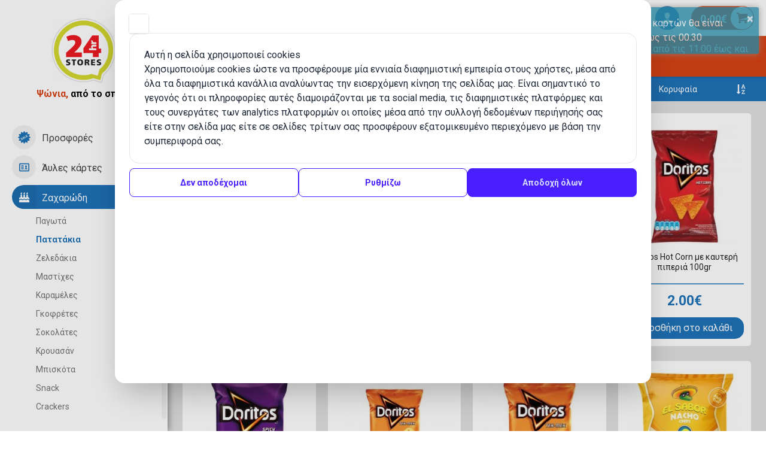

--- FILE ---
content_type: text/html; charset=UTF-8
request_url: https://www.24hr.gr/el/%CF%80%CF%81%CE%BF%CF%8A%CF%8C%CE%BD%CF%84%CE%B1/%CE%B6%CE%B1%CF%87%CE%B1%CF%81%CF%8E%CE%B4%CE%B7/%CF%80%CE%B1%CF%84%CE%B1%CF%84%CE%AC%CE%BA%CE%B9%CE%B1/tottis-chips-%CF%80%CE%B1%CF%84%CE%B1%CF%84%CE%AC%CE%BA%CE%B9%CE%B1-%CE%BC%CE%B5-%CF%81%CE%AF%CE%B3%CE%B1%CE%BD%CE%B7-%CF%87%CF%89%CF%81%CE%AF%CF%82-%CE%B3%CE%BB%CE%BF%CF%85%CF%84%CE%AD%CE%BD%CE%B7-110gr
body_size: 17860
content:
<!DOCTYPE html>
<html xml:lang="el" lang="el">

<head>
  <script>
  window.cookie_consent = {
    necessary: [
      {
        name: 'vivawallet.com',
        description: 'This is a cookie for the Viva Wallet payment gateway. It is used to process payments and improve the user experience.',
      },
      {
        name: 'cookie consent',
        description: 'This is a cookie for the cookie consent. It is used to remember the user\'s cookie consent.',
      },
    ],
    keep: ['viva'],
    language: 'el',
    cookieDeclarationUrl: 'https://www.24hr.gr/el/cookies',
    privacyUrl: 'https://www.24hr.gr/el/gdpr---%CE%B3%CE%B5%CE%BD%CE%B9%CE%BA%CF%8C%CF%82-%CE%BA%CE%B1%CE%BD%CE%BF%CE%BD%CE%B9%CF%83%CE%BC%CF%8C%CF%82-%CF%80%CF%81%CE%BF%CF%83%CF%84%CE%B1%CF%83%CE%AF%CE%B1%CF%82-%CF%80%CF%81%CE%BF%CF%83%CF%89%CF%80%CE%B9%CE%BA%CF%8E%CE%BD-%CE%B4%CE%B5%CE%B4%CE%BF%CE%BC%CE%AD%CE%BD%CF%89%CE%BD',
  };
</script>

<script
  data-cookie-consent="Necessary"
  data-cookie-name="OpenReplay"
  data-cookie-description="This is a cookie for orders and error tracking. It is used to track transactions and orders for user's convenience and security."
  type="text/javascript"
>
// OpenReplay Tracking Code for 24 hr.gr
if (typeof OpenReplay == 'undefined') {
  var initOpts = {
    projectKey: "Ujjmy25kxP74YcrsmoQ6",
      ingestPoint: "https://cc.upmate.gr/ingest",
    defaultInputMode: 0,
    obscureTextNumbers: false,
    obscureTextEmails: false,
    obscureInputEmails: false,
    captureIFrames: true,
    revID: "v0.0.0 ",
  };
  var startOpts = { userID: "" };
  (function(A,s,a,y,e,r){
    r=window.OpenReplay=[e,r,y,[s-1, e]];
    s=document.createElement('script');s.src=A;s.async=!a;
    document.getElementsByTagName('head')[0].appendChild(s);
    r.start=function(v){r.push([0])};
    r.stop=function(v){r.push([1])};
    r.setUserID=function(id){r.push([2,id])};
    r.setUserAnonymousID=function(id){r.push([3,id])};
    r.setMetadata=function(k,v){r.push([4,k,v])};
    r.event=function(k,p,i){r.push([5,k,p,i])};
    r.issue=function(k,p){r.push([6,k,p])};
    r.isActive=function(){return false};
    r.getSessionToken=function(){};
  })("https://www.24hr.gr/static/cc.js", 1, 1, initOpts, startOpts);
}
</script>
<script>
window.addEventListener('load', function () {

        OpenReplay.setMetadata("ipAddress", "3.141.43.26");

});
</script>

<title>Tottis chips πατατάκια με ρίγανη χωρίς γλουτένη 110gr - 24hr.gr το delivery super market της Θεσσαλονίκης</title>
<link href="https://www.24hr.gr/static/fonts/24hr/stylesv0.0.0.css" rel="stylesheet">
<link href="https://fonts.googleapis.com/css?family=Roboto:400,700&amp;subset=greek" rel="stylesheet">
<link rel="icon" type="image/png" sizes="16x16" href="/static/favicons/favicon-16.png">
<link rel="icon" type="image/png" sizes="24x24" href="/static/favicons/favicon-24.png">
<link rel="icon" type="image/png" sizes="32x32" href="/static/favicons/favicon-32.png">


<meta name="viewport" content="width=device-width, initial-scale=1, maximum-scale=1" />

<meta name="description" content="Tottis chips πατατάκια με ρίγανη χωρίς γλουτένη" />
<meta name="keywords" content="πατατάκια, πατατάκια με ρίγανη, chips, chips ριγανη, Tottis, χωρίς γλουτένη" />
<meta name="robots" content="index, follow">

<meta name="generator" content="Easyadmin.gr">
<meta name="author" content="Upmate imagine a better web" />

<meta https-equiv="Content-Type" content="text/html; charset=utf-8" />
<meta charset="UTF-8" />

<meta name="google-site-verification" content="pl0vhGbnN7qAvYTB62NmBu-pQHXGYy8dXBJxKFhTPks">
<meta name="p:domain_verify" content="3fd21302c2e927975e993953ec18c9db" />
<meta name="google-signin-scope" content="profile email">

<meta name="google-signin-client_id" content="195846501011-05cc9s9kdu0vs89hlm7698a95rs70tru.apps.googleusercontent.com">
<link rel="canonical" href="https://www.24hr.gr/el/%CF%80%CF%81%CE%BF%CF%8A%CF%8C%CE%BD%CF%84%CE%B1/%CE%B6%CE%B1%CF%87%CE%B1%CF%81%CF%8E%CE%B4%CE%B7/%CF%80%CE%B1%CF%84%CE%B1%CF%84%CE%AC%CE%BA%CE%B9%CE%B1/tottis-chips-%CF%80%CE%B1%CF%84%CE%B1%CF%84%CE%AC%CE%BA%CE%B9%CE%B1-%CE%BC%CE%B5-%CF%81%CE%AF%CE%B3%CE%B1%CE%BD%CE%B7-%CF%87%CF%89%CF%81%CE%AF%CF%82-%CE%B3%CE%BB%CE%BF%CF%85%CF%84%CE%AD%CE%BD%CE%B7-110gr" />

<!-- Schema.org markup for Google+ -->
<meta itemprop="name" content="Tottis chips πατατάκια με ρίγανη χωρίς γλουτένη 110gr - 24hr.gr το delivery super market της Θεσσαλονίκης">
<meta itemprop="description" content="Tottis chips πατατάκια με ρίγανη χωρίς γλουτένη">
<meta itemprop="image" content="https://www.24hr.gr/static/uploads/products/2018/800-01-Tottis-chips-patatakia-me-rigani-xoris-glouteni-110gr.jpg">

<!-- Twitter Card data -->
<meta name="twitter:card" content="summary_large_image">
<meta name="twitter:site" content="@24hrgr">
<meta name="twitter:title" content="Tottis chips πατατάκια με ρίγανη χωρίς γλουτένη 110gr - 24hr.gr το delivery super market της Θεσσαλονίκης">
<meta name="twitter:description" content="Tottis chips πατατάκια με ρίγανη χωρίς γλουτένη">
<meta name="twitter:creator" content="Upmate imagine a better web">
<meta name="twitter:image:src" content="https://www.24hr.gr/static/uploads/products/2018/800-01-Tottis-chips-patatakia-me-rigani-xoris-glouteni-110gr.jpg">
<meta property="fb:app_id" content="680572315672454" />

<meta property='og:type' content='product' />
			<meta property='og:title' content='Tottis chips πατατάκια με ρίγανη χωρίς γλουτένη 110gr - 24hr.gr το delivery super market της Θεσσαλονίκης' />
			<meta property='og:description' content='Tottis chips πατατάκια με ρίγανη χωρίς γλουτένη' />
			<meta property='og:image' content='https://www.24hr.gr/static/uploads/products/2018/800-01-Tottis-chips-patatakia-me-rigani-xoris-glouteni-110gr.jpg' />
			<meta property='og:url' content='https://www.24hr.gr/el/%CF%80%CF%81%CE%BF%CF%8A%CF%8C%CE%BD%CF%84%CE%B1/%CE%B6%CE%B1%CF%87%CE%B1%CF%81%CF%8E%CE%B4%CE%B7/%CF%80%CE%B1%CF%84%CE%B1%CF%84%CE%AC%CE%BA%CE%B9%CE%B1/tottis-chips-%CF%80%CE%B1%CF%84%CE%B1%CF%84%CE%AC%CE%BA%CE%B9%CE%B1-%CE%BC%CE%B5-%CF%81%CE%AF%CE%B3%CE%B1%CE%BD%CE%B7-%CF%87%CF%89%CF%81%CE%AF%CF%82-%CE%B3%CE%BB%CE%BF%CF%85%CF%84%CE%AD%CE%BD%CE%B7-110gr' />
			<meta property='og:image:width' content='800' />
			<meta property='og:image:height' content='800' />
			<meta property='og:site_name' content='24hr.gr - mini market Delivery στη Θεσσαλονίκη' />
			<meta property='product:retailer_item_id' content='2018' />
			<link rel="stylesheet" type="text/css" href="/plugins/tooltipster-master/dist/css/tooltipster.bundle.min.css" />
<link rel="stylesheet" type="text/css"
  href="/plugins/tooltipster-master/dist/css/plugins/tooltipster/sideTip/themes/tooltipster-sideTip-light.min.css" />


<link rel="stylesheet" type="text/css" href="//cdn.jsdelivr.net/gh/dmuy/duDialog@1.1.3/dist/duDialog.css" />
<script defer src="//cdn.jsdelivr.net/gh/dmuy/duDialog@1.1.3/dist/duDialog.js"></script>

<link rel="stylesheet" type="text/css" href="https://www.24hr.gr/static/styles.minv0.0.0.css" />

<script
  data-cookie-consent="Necessary"
  data-cookie-name="google.com"
  data-cookie-description="This is a cookie for the Google API. It is used for the website to communicate with the Google API. (Google Sign-In)"
  type="text/plain"
  src="https://apis.google.com/js/platform.js"
  async
  defer
  onload='/*$(".das-login").trigger("das:google-api-loaded")*/'
></script>

<script>
window.visitor_id = 0;
window.google_client_id = '195846501011-05cc9s9kdu0vs89hlm7698a95rs70tru.apps.googleusercontent.com';
</script>

<script type="application/json" id='das_cart'>
{"products":[],"address":null,"invoice":"receipt","shipping_method":"","payment_method":"","viva_cost":0,"discount":0,"gift":false,"gift_quantity":0,"credits":false,"cost_products":0,"cost_products_with_vat":0,"cost_products_vat":0,"cost_payment":0,"cost_shipping":0,"cost_subtotal":0,"cost_total":0,"guest_member_difference":0,"count":0,"coupon_used":0,"coupon_id":0,"coupon_code":0,"coupon_type":"","coupon_value":0,"coupon_value_2":0,"last_coupon_used":0,"success_button":false,"comment":"","pickup_email":"","pickup_telephone":"","sms_email":"","sms_telephone":"","bank":"","working_hours":1,"shipping_cost":0,"transaction_id":"","payment_id":0}</script>

<script type="application/ld+json">{"@context":"https:\/\/schema.org\/","@type":"Store","image":"https:\/\/www.24hr.gr\/static\/logo.png","@id":"https:\/\/www.24hr.gr","name":"24hr Stores","address":{"@type":"PostalAddress","streetAddress":"Agias Sofias 49","addressLocality":"Thessaloniki","addressRegion":"Thessaloniki","postalCode":"54631","addressCountry":"GR"},"geo":{"@type":"GeoCoordinates","latitude":"40.636256","longitude":"22.948070"},"url":"https:\/\/www.24hr.gr","telephone":"+302310228989","openingHoursSpecification":{"@type":"OpeningHoursSpecification","dayOfWeek":["Monday","Tuesday","Wednesday","Thursday","Friday","Saturday","Sunday"],"opens":"00:00","closes":"23:59"}}</script>

<link href="/plugins/magiczoom/magiczoom.css" rel="stylesheet">
<script src="/plugins/magiczoom/magiczoomplus.js"></script>

<script
  async
  src="https://maps.googleapis.com/maps/api/js?key=AIzaSyDzdSxXmxaghAlslmATsj4aX68V-01WYaw&libraries=places&language=el&callback=initAutoCompleteSearchBox">
</script>

<script src="//api.netfans.gr/client/client.js"></script>
<script>
upmateApiClient = new Upmate({
  token: 'eyJhbGciOiJIUzI1NiIsInR5cCI6IkpXVCJ9.eyJ1c2VyIjp7Il9pZCI6MSwiZW1haWwiOiJpbmZvQHVwbWF0ZS5nciIsInR5cGUiOiJBUEkiLCJ1c2VySWQiOjEsInJvbGUiOiJBRE1JTiJ9LCJpYXQiOjE2NDgxMTA1NTgsImV4cCI6MzE3MTkyNTUyOTU4fQ.hbBpwNPfEQU_nJ8NDoq3JTZjWNaWAmeYdZ1tpPni1Tk',
  options: {
    cookies: true,
  },
});
</script><script data-cfasync="false" type="text/javascript">
var dataLayer = dataLayer || [];
</script>

<!-- Google Tag Manager -->
<script
  data-cookie-consent="Statistics"
  data-cookie-name="Google Tag Manager"
  data-cookie-description="This is a cookie for Google Tag Manager. It is used for the website to communicate with Google Tag Manager."
  type="text/plain"
>
(function(w, d, s, l, i) {
  w[l] = w[l] || [];
  w[l].push({
    'gtm.start': new Date().getTime(),
    event: 'gtm.js'
  });
  var f = d.getElementsByTagName(s)[0],
    j = d.createElement(s),
    dl = l != 'dataLayer' ? '&l=' + l : '';
  j.async = true;
  j.src =
    'https://www.googletagmanager.com/gtm.js?id=' + i + dl;
  f.parentNode.insertBefore(j, f);
})(window, document, 'script', 'dataLayer', 'GTM-TVQP95T');
</script>
<!-- End Google Tag Manager -->

<!-- Global site tag (gtag.js) - Google Ads: 710825877 -->
<script
  async
  src="https://www.googletagmanager.com/gtag/js?id=AW-710825877"
  data-cookie-consent="Marketing"
  data-cookie-name="Google Ads"
  data-cookie-description="This is a cookie for Google Ads. It is used for the website to communicate with Google Ads."
  type="text/plain"
></script>
<script>
window.dataLayer = window.dataLayer || [];

function gtag() {
  dataLayer.push(arguments);
}
gtag('js', new Date());

gtag('config', 'AW-710825877');
</script>

<!-- MailerLite Universal -->
<script
  data-cookie-consent="Necessary"
  data-cookie-name="MailerLite"
  data-cookie-description="This is a cookie for MailerLite. It is used for the website to communicate with MailerLite."
  type="text/plain"
>
    (function(w,d,e,u,f,l,n){w[f]=w[f]||function(){(w[f].q=w[f].q||[])
    .push(arguments);},l=d.createElement(e),l.async=1,l.src=u,
    n=d.getElementsByTagName(e)[0],n.parentNode.insertBefore(l,n);})
    (window,document,'script','https://assets.mailerlite.com/js/universal.js','ml');
    if (typeof ml === 'function')
      ml('account', '209776');
</script>
<!-- End MailerLite Universal -->

<!-- Global site tag (gtag.js) - Google Ads: 10878169355 -->
<script
  async
  src="https://www.googletagmanager.com/gtag/js?id=AW-10878169355"
  data-cookie-consent="Marketing"
  data-cookie-name="Google Ads - cardsonline"
  data-cookie-description="This is a cookie for Google Ads. It is used for the website to communicate with Google Ads."
  type="text/plain"
></script>
<script
  type="text/javascript"
>
dataLayer = dataLayer || [];


function gtag() {
  dataLayer.push(arguments);
}
gtag('js', new Date());

gtag('config', 'AW-10878169355');
</script>

  <link rel="stylesheet" href="https://cdnjs.cloudflare.com/ajax/libs/toastr.js/2.1.4/toastr.min.css"
    integrity="sha512-6S2HWzVFxruDlZxI3sXOZZ4/eJ8AcxkQH1+JjSe/ONCEqR9L4Ysq5JdT5ipqtzU7WHalNwzwBv+iE51gNHJNqQ=="
    crossorigin="anonymous" referrerpolicy="no-referrer" />
</head>

<body id='das-body'>
  <main>
    <div class='das-layout' das-menu-open='0' >
	
	
<div class='das-menu-overlay'></div>
<div class='das-menu '>
	<div class='das-menu-head'>

		<div class='das-menu-title'>
			ΚΑΤΗΓΟΡΙΕΣ
		</div>



		<div class='das-logo'>
			<div class='das-logo-image'>
				<a href='/el/αρχική/'>
				<img src="https://www.24hr.gr/static/logo.png" alt="24hr logo" title="24hr - Ψώνια, από το σπίτι!"  class=''>
				</a>
			</div>
			<div class='das-logo-text'>Ψώνια,
			<div class='das-logo-text-bold'>από το σπίτι!</div></div>

		</div>

			</div>
	<div class='das-menu-body '  >
		<div class='das-menu-body-inner scrollbar-inner'  >

			<div class='das-menu-special'>
				<a href='/el/προϊόντα/προσφορές'>
				<h3 class='das-menu-item --offers ' >
					<span class='das-menu-item-icon'>
						<i class='fonticon-burst-sale'></i>
					</span>
					<span class='das-menu-item-text'>Προσφορές</span>
				</h3>
				</a>
			</div>

			<div class='das-menu-container ui-accordion'>

				<h3 title='Ά&upsilon;&lambda;&epsilon;&sigmaf; &kappa;ά&rho;&tau;&epsilon;&sigmaf;'  class='das-menu-item ui-accordion-header
									ui-accordion-header-collapsed
									ui-state-default '
									aria-selected='false' aria-expanded='false'  ><span class='das-menu-item-icon'><i class='fonticon-vcard'></i></span> <span class='das-menu-item-text'>Άυλες κάρτες</span>
						</h3><div class='das-menu-content ui-accordion-content ui-widget-content ui-helper-reset'
								style='display:none'><ul class='das-menu-content-submenu'><li class='das-menu-content-submenu-item'><a href='/el/προϊόντα/άυλες-κάρτες/paysafecard' title='Paysafecard'><h4 class=''>Paysafecard</h4></a></li><li class='das-menu-content-submenu-item'><a href='/el/προϊόντα/άυλες-κάρτες/apple-itunes' title='Apple iTunes'><h4 class=''>Apple iTunes</h4></a></li><li class='das-menu-content-submenu-item'><a href='/el/προϊόντα/άυλες-κάρτες/nintendo-gift-cards' title='Nintendo Gift Cards'><h4 class=''>Nintendo Gift Cards</h4></a></li><li class='das-menu-content-submenu-item'><a href='/el/προϊόντα/άυλες-κάρτες/steam-gift-cards' title='Steam Gift Cards'><h4 class=''>Steam Gift Cards</h4></a></li><li class='das-menu-content-submenu-item'><a href='/el/προϊόντα/άυλες-κάρτες/sony-playstation-gift-cards' title='Sony Playstation Gift Cards'><h4 class=''>Sony Playstation Gift Cards</h4></a></li><li class='das-menu-content-submenu-item'><a href='/el/προϊόντα/άυλες-κάρτες/microsoft-xbox-prepaid-gift-game-card' title='Microsoft Xbox Prepaid Gift Game card'><h4 class=''>Microsoft Xbox Prepaid Gift Game card</h4></a></li><li class='das-menu-content-submenu-item'><a href='/el/προϊόντα/άυλες-κάρτες/colletra' title='Colletra'><h4 class=''>Colletra</h4></a></li><li class='das-menu-content-submenu-item'><a href='/el/προϊόντα/άυλες-κάρτες/roblox-gift-cards' title='Roblox Gift Cards'><h4 class=''>Roblox Gift Cards</h4></a></li><li class='das-menu-content-submenu-item'><a href='/el/προϊόντα/άυλες-κάρτες/holyo-gift-cards' title='Holyo Gift Cards'><h4 class=''>Holyo Gift Cards</h4></a></li><li class='das-menu-content-submenu-item'><a href='/el/προϊόντα/άυλες-κάρτες/twitch-gift-cards' title='Twitch Gift Cards'><h4 class=''>Twitch Gift Cards</h4></a></li><li class='das-menu-content-submenu-item'><a href='/el/προϊόντα/άυλες-κάρτες/κάρτες-τηλεφωνίας' title='Κάρτες τηλεφωνίας'><h4 class=''>Κάρτες τηλεφωνίας</h4></a></li><li class='das-menu-content-submenu-item'><a href='/el/προϊόντα/άυλες-κάρτες/tv-prepaid-cards' title='TV Prepaid Cards'><h4 class=''>TV Prepaid Cards</h4></a></li><li class='das-menu-content-submenu-item'><a href='/el/προϊόντα/άυλες-κάρτες/αστρολογικές-προβλέψεις' title='Αστρολογικές Προβλέψεις'><h4 class=''>Αστρολογικές Προβλέψεις</h4></a></li></ul></div><h3 title='&Zeta;&alpha;&chi;&alpha;&rho;ώ&delta;&eta;'  class='das-menu-item ui-accordion-header
									das-menu-item-active ui-accordion-header-active
									ui-state-default ui-state-active ui-state-url-selected'
									aria-selected='true' aria-expanded='true'  ><span class='das-menu-item-icon'><i class='fonticon-sweets'></i></span> <span class='das-menu-item-text'>Ζαχαρώδη</span>
						</h3><div class='das-menu-content ui-accordion-content ui-widget-content ui-helper-reset'
								><ul class='das-menu-content-submenu'><li class='das-menu-content-submenu-item'><a href='/el/προϊόντα/ζαχαρώδη/παγωτά' title='Παγωτά'><h4 class=''>Παγωτά</h4></a></li><li class='das-menu-content-submenu-item -selected-'><a href='/el/προϊόντα/ζαχαρώδη/πατατάκια' title='Πατατάκια'><h4 class='' >Πατατάκια</h4></a></li><li class='das-menu-content-submenu-item'><a href='/el/προϊόντα/ζαχαρώδη/ζελεδάκια' title='Ζελεδάκια'><h4 class=''>Ζελεδάκια</h4></a></li><li class='das-menu-content-submenu-item'><a href='/el/προϊόντα/ζαχαρώδη/μαστίχες' title='Μαστίχες'><h4 class=''>Μαστίχες</h4></a></li><li class='das-menu-content-submenu-item'><a href='/el/προϊόντα/ζαχαρώδη/καραμέλες' title='Καραμέλες'><h4 class=''>Καραμέλες</h4></a></li><li class='das-menu-content-submenu-item'><a href='/el/προϊόντα/ζαχαρώδη/γκοφρέτες' title='Γκοφρέτες'><h4 class=''>Γκοφρέτες</h4></a></li><li class='das-menu-content-submenu-item'><a href='/el/προϊόντα/ζαχαρώδη/σοκολάτες' title='Σοκολάτες'><h4 class=''>Σοκολάτες</h4></a></li><li class='das-menu-content-submenu-item'><a href='/el/προϊόντα/ζαχαρώδη/κρουασάν' title='Κρουασάν'><h4 class=''>Κρουασάν</h4></a></li><li class='das-menu-content-submenu-item'><a href='/el/προϊόντα/ζαχαρώδη/μπισκότα' title='Μπισκότα'><h4 class=''>Μπισκότα</h4></a></li><li class='das-menu-content-submenu-item'><a href='/el/προϊόντα/ζαχαρώδη/snack' title='Snack'><h4 class=''>Snack</h4></a></li><li class='das-menu-content-submenu-item'><a href='/el/προϊόντα/ζαχαρώδη/crackers' title='Crackers'><h4 class=''>Crackers</h4></a></li><li class='das-menu-content-submenu-item'><a href='/el/προϊόντα/ζαχαρώδη/ξηροί-καρποί' title='Ξηροί Καρποί'><h4 class=''>Ξηροί Καρποί</h4></a></li><li class='das-menu-content-submenu-item'><a href='/el/προϊόντα/ζαχαρώδη/σοκολατοειδή' title='Σοκολατοειδή'><h4 class=''>Σοκολατοειδή</h4></a></li><li class='das-menu-content-submenu-item'><a href='/el/προϊόντα/ζαχαρώδη/γλειφιτζούρια' title='Γλειφιτζούρια'><h4 class=''>Γλειφιτζούρια</h4></a></li><li class='das-menu-content-submenu-item'><a href='/el/προϊόντα/ζαχαρώδη/σοκολατάκια' title='Σοκολατάκια'><h4 class=''>Σοκολατάκια</h4></a></li><li class='das-menu-content-submenu-item'><a href='/el/προϊόντα/ζαχαρώδη/χαλβάδες' title='Χαλβάδες'><h4 class=''>Χαλβάδες</h4></a></li><li class='das-menu-content-submenu-item'><a href='/el/προϊόντα/ζαχαρώδη/κέικ' title='Κέικ'><h4 class=''>Κέικ</h4></a></li><li class='das-menu-content-submenu-item'><a href='/el/προϊόντα/ζαχαρώδη/παστέλια' title='Παστέλια'><h4 class=''>Παστέλια</h4></a></li><li class='das-menu-content-submenu-item'><a href='/el/προϊόντα/ζαχαρώδη/τσουρέκια' title='Τσουρέκια'><h4 class=''>Τσουρέκια</h4></a></li></ul></div><h3 title='&Mu;&alpha;&nu;&alpha;&beta;&iota;&kappa;ή'  class='das-menu-item ui-accordion-header
									ui-accordion-header-collapsed
									ui-state-default '
									aria-selected='false' aria-expanded='false'  ><span class='das-menu-item-icon'><i class='fonticon-manaviki'></i></span> <span class='das-menu-item-text'>Μαναβική</span>
						</h3><div class='das-menu-content ui-accordion-content ui-widget-content ui-helper-reset'
								style='display:none'><ul class='das-menu-content-submenu'><li class='das-menu-content-submenu-item'><a href='/el/προϊόντα/μαναβική/φρέσκα-λαχανικά' title='Φρέσκα Λαχανικά'><h4 class=''>Φρέσκα Λαχανικά</h4></a></li><li class='das-menu-content-submenu-item'><a href='/el/προϊόντα/μαναβική/φρούτα' title='Φρούτα'><h4 class=''>Φρούτα</h4></a></li></ul></div><h3 title='&Tau;&rho;ό&phi;&iota;&mu;&alpha;'  class='das-menu-item ui-accordion-header
									ui-accordion-header-collapsed
									ui-state-default '
									aria-selected='false' aria-expanded='false'  ><span class='das-menu-item-icon'><i class='fonticon-food'></i></span> <span class='das-menu-item-text'>Τρόφιμα</span>
						</h3><div class='das-menu-content ui-accordion-content ui-widget-content ui-helper-reset'
								style='display:none'><ul class='das-menu-content-submenu'><li class='das-menu-content-submenu-item'><a href='/el/προϊόντα/τρόφιμα/έτοιμα-γεύματα' title='Έτοιμα Γεύματα'><h4 class=''>Έτοιμα Γεύματα</h4></a></li><li class='das-menu-content-submenu-item'><a href='/el/προϊόντα/τρόφιμα/asian-food' title='Asian Food'><h4 class=''>Asian Food</h4></a></li><li class='das-menu-content-submenu-item'><a href='/el/προϊόντα/τρόφιμα/κρύα-sandwich' title='Κρύα Sandwich'><h4 class=''>Κρύα Sandwich</h4></a></li><li class='das-menu-content-submenu-item'><a href='/el/προϊόντα/τρόφιμα/γλυκίσματα' title='Γλυκίσματα'><h4 class=''>Γλυκίσματα</h4></a></li><li class='das-menu-content-submenu-item'><a href='/el/προϊόντα/τρόφιμα/γαλακτοκομικά' title='Γαλακτοκομικά'><h4 class=''>Γαλακτοκομικά</h4></a></li><li class='das-menu-content-submenu-item'><a href='/el/προϊόντα/τρόφιμα/είδη-πρωινού' title='Είδη πρωινού'><h4 class=''>Είδη πρωινού</h4></a></li><li class='das-menu-content-submenu-item'><a href='/el/προϊόντα/τρόφιμα/αρτοσκευάσματα' title='Αρτοσκευάσματα'><h4 class=''>Αρτοσκευάσματα</h4></a></li><li class='das-menu-content-submenu-item'><a href='/el/προϊόντα/τρόφιμα/κατεψυγμένα' title='Κατεψυγμένα'><h4 class=''>Κατεψυγμένα</h4></a></li><li class='das-menu-content-submenu-item'><a href='/el/προϊόντα/τρόφιμα/μαγειρική' title='Μαγειρική'><h4 class=''>Μαγειρική</h4></a></li><li class='das-menu-content-submenu-item'><a href='/el/προϊόντα/τρόφιμα/τυριά' title='Τυριά'><h4 class=''>Τυριά</h4></a></li><li class='das-menu-content-submenu-item'><a href='/el/προϊόντα/τρόφιμα/αλλαντικά' title='Αλλαντικά'><h4 class=''>Αλλαντικά</h4></a></li><li class='das-menu-content-submenu-item'><a href='/el/προϊόντα/τρόφιμα/γρήγορη-μαγειρική' title='Γρήγορη Μαγειρική'><h4 class=''>Γρήγορη Μαγειρική</h4></a></li><li class='das-menu-content-submenu-item'><a href='/el/προϊόντα/τρόφιμα/έτοιμες-σαλάτες' title='Έτοιμες Σαλάτες'><h4 class=''>Έτοιμες Σαλάτες</h4></a></li><li class='das-menu-content-submenu-item'><a href='/el/προϊόντα/τρόφιμα/ζαχαροπλαστική' title='Ζαχαροπλαστική'><h4 class=''>Ζαχαροπλαστική</h4></a></li></ul></div><h3 title='&Kappa;ά&beta;&alpha; &pi;&omicron;&tau;ώ&nu;'  class='das-menu-item ui-accordion-header
									ui-accordion-header-collapsed
									ui-state-default '
									aria-selected='false' aria-expanded='false'  ><span class='das-menu-item-icon'><i class='fonticon-drinks'></i></span> <span class='das-menu-item-text'>Κάβα ποτών</span>
						</h3><div class='das-menu-content ui-accordion-content ui-widget-content ui-helper-reset'
								style='display:none'><ul class='das-menu-content-submenu'><li class='das-menu-content-submenu-item'><a href='/el/προϊόντα/κάβα-ποτών/κρασιά' title='Κρασιά'><h4 class=''>Κρασιά</h4></a></li><li class='das-menu-content-submenu-item'><a href='/el/προϊόντα/κάβα-ποτών/αλκοολούχα-ποτά' title='Αλκοολούχα Ποτά'><h4 class=''>Αλκοολούχα Ποτά</h4></a></li><li class='das-menu-content-submenu-item'><a href='/el/προϊόντα/κάβα-ποτών/αναψυκτικά' title='Αναψυκτικά'><h4 class=''>Αναψυκτικά</h4></a></li><li class='das-menu-content-submenu-item'><a href='/el/προϊόντα/κάβα-ποτών/energy' title='Energy'><h4 class=''>Energy</h4></a></li><li class='das-menu-content-submenu-item'><a href='/el/προϊόντα/κάβα-ποτών/χυμοί' title='Χυμοί'><h4 class=''>Χυμοί</h4></a></li><li class='das-menu-content-submenu-item'><a href='/el/προϊόντα/κάβα-ποτών/τσάι' title='Τσάι'><h4 class=''>Τσάι</h4></a></li><li class='das-menu-content-submenu-item'><a href='/el/προϊόντα/κάβα-ποτών/νερά' title='Νερά'><h4 class=''>Νερά</h4></a></li><li class='das-menu-content-submenu-item'><a href='/el/προϊόντα/κάβα-ποτών/μπύρες' title='Μπύρες'><h4 class=''>Μπύρες</h4></a></li><li class='das-menu-content-submenu-item'><a href='/el/προϊόντα/κάβα-ποτών/ρετσίνα' title='Ρετσίνα'><h4 class=''>Ρετσίνα</h4></a></li><li class='das-menu-content-submenu-item'><a href='/el/προϊόντα/κάβα-ποτών/ούζο' title='Ούζο'><h4 class=''>Ούζο</h4></a></li></ul></div><h3 title='&Upsilon;&gamma;&iota;&epsilon;&iota;&nu;ή &Omicron;&mu;&omicron;&rho;&phi;&iota;ά'  class='das-menu-item ui-accordion-header
									ui-accordion-header-collapsed
									ui-state-default '
									aria-selected='false' aria-expanded='false'  ><span class='das-menu-item-icon'><i class='fonticon-beauty'></i></span> <span class='das-menu-item-text'>Υγιεινή Ομορφιά</span>
						</h3><div class='das-menu-content ui-accordion-content ui-widget-content ui-helper-reset'
								style='display:none'><ul class='das-menu-content-submenu'><li class='das-menu-content-submenu-item'><a href='/el/προϊόντα/υγιεινή-ομορφιά/αντισηπτικά-είδη' title='Αντισηπτικά Είδη'><h4 class=''>Αντισηπτικά Είδη</h4></a></li><li class='das-menu-content-submenu-item'><a href='/el/προϊόντα/υγιεινή-ομορφιά/αφρόλουτρα' title='Αφρόλουτρα'><h4 class=''>Αφρόλουτρα</h4></a></li><li class='das-menu-content-submenu-item'><a href='/el/προϊόντα/υγιεινή-ομορφιά/σαμπουάν-μαλλιών' title='Σαμπουάν Μαλλιών'><h4 class=''>Σαμπουάν Μαλλιών</h4></a></li><li class='das-menu-content-submenu-item'><a href='/el/προϊόντα/υγιεινή-ομορφιά/περιποίηση-μαλλιών' title='Περιποίηση Μαλλιών'><h4 class=''>Περιποίηση Μαλλιών</h4></a></li><li class='das-menu-content-submenu-item'><a href='/el/προϊόντα/υγιεινή-ομορφιά/αποσμητικά' title='Αποσμητικά'><h4 class=''>Αποσμητικά</h4></a></li><li class='das-menu-content-submenu-item'><a href='/el/προϊόντα/υγιεινή-ομορφιά/ενυδάτωση---κρέμες' title='Ενυδάτωση - Κρέμες'><h4 class=''>Ενυδάτωση - Κρέμες</h4></a></li><li class='das-menu-content-submenu-item'><a href='/el/προϊόντα/υγιεινή-ομορφιά/σερβιέτες' title='Σερβιέτες'><h4 class=''>Σερβιέτες</h4></a></li><li class='das-menu-content-submenu-item'><a href='/el/προϊόντα/υγιεινή-ομορφιά/ντεμακιγιάζ' title='Ντεμακιγιάζ'><h4 class=''>Ντεμακιγιάζ</h4></a></li><li class='das-menu-content-submenu-item'><a href='/el/προϊόντα/υγιεινή-ομορφιά/σαπούνια' title='Σαπούνια'><h4 class=''>Σαπούνια</h4></a></li><li class='das-menu-content-submenu-item'><a href='/el/προϊόντα/υγιεινή-ομορφιά/οδοντόκρεμες' title='Οδοντόκρεμες'><h4 class=''>Οδοντόκρεμες</h4></a></li><li class='das-menu-content-submenu-item'><a href='/el/προϊόντα/υγιεινή-ομορφιά/οδοντόβουρτσες' title='Οδοντόβουρτσες'><h4 class=''>Οδοντόβουρτσες</h4></a></li><li class='das-menu-content-submenu-item'><a href='/el/προϊόντα/υγιεινή-ομορφιά/στοματικό-διάλυμα' title='Στοματικό διάλυμα'><h4 class=''>Στοματικό διάλυμα</h4></a></li><li class='das-menu-content-submenu-item'><a href='/el/προϊόντα/υγιεινή-ομορφιά/βαμβάκι---βατονέτες' title='Βαμβάκι - Βατονέτες'><h4 class=''>Βαμβάκι - Βατονέτες</h4></a></li><li class='das-menu-content-submenu-item'><a href='/el/προϊόντα/υγιεινή-ομορφιά/ξυριστικά' title='Ξυριστικά'><h4 class=''>Ξυριστικά</h4></a></li><li class='das-menu-content-submenu-item'><a href='/el/προϊόντα/υγιεινή-ομορφιά/περιποίηση-χειλιών' title='Περιποίηση Χειλιών'><h4 class=''>Περιποίηση Χειλιών</h4></a></li><li class='das-menu-content-submenu-item'><a href='/el/προϊόντα/υγιεινή-ομορφιά/σφουγάρια-μπάνιου' title='Σφουγάρια Μπάνιου'><h4 class=''>Σφουγάρια Μπάνιου</h4></a></li><li class='das-menu-content-submenu-item'><a href='/el/προϊόντα/υγιεινή-ομορφιά/υποσέντονα' title='Υποσέντονα'><h4 class=''>Υποσέντονα</h4></a></li><li class='das-menu-content-submenu-item'><a href='/el/προϊόντα/υγιεινή-ομορφιά/πάνες-ενηλίκων' title='Πάνες Ενηλίκων'><h4 class=''>Πάνες Ενηλίκων</h4></a></li><li class='das-menu-content-submenu-item'><a href='/el/προϊόντα/υγιεινή-ομορφιά/προφυλακτικά' title='Προφυλακτικά'><h4 class=''>Προφυλακτικά</h4></a></li><li class='das-menu-content-submenu-item'><a href='/el/προϊόντα/υγιεινή-ομορφιά/καλσόν' title='Καλσόν'><h4 class=''>Καλσόν</h4></a></li><li class='das-menu-content-submenu-item'><a href='/el/προϊόντα/υγιεινή-ομορφιά/μάσκες-προστασίας' title='Μάσκες Προστασίας'><h4 class=''>Μάσκες Προστασίας</h4></a></li></ul></div><h3 title='&Kappa;&alpha;&theta;&alpha;&rho;&iota;ό&tau;&eta;&tau;&alpha;'  class='das-menu-item ui-accordion-header
									ui-accordion-header-collapsed
									ui-state-default '
									aria-selected='false' aria-expanded='false'  ><span class='das-menu-item-icon'><i class='fonticon-cleaning'></i></span> <span class='das-menu-item-text'>Καθαριότητα</span>
						</h3><div class='das-menu-content ui-accordion-content ui-widget-content ui-helper-reset'
								style='display:none'><ul class='das-menu-content-submenu'><li class='das-menu-content-submenu-item'><a href='/el/προϊόντα/καθαριότητα/για-τα-ρούχα' title='Για τα ρούχα'><h4 class=''>Για τα ρούχα</h4></a></li><li class='das-menu-content-submenu-item'><a href='/el/προϊόντα/καθαριότητα/για-το-σπίτι' title='Για το Σπίτι'><h4 class=''>Για το Σπίτι</h4></a></li><li class='das-menu-content-submenu-item'><a href='/el/προϊόντα/καθαριότητα/εξοπλισμός-καθαριότητας' title='Εξοπλισμός Καθαριότητας'><h4 class=''>Εξοπλισμός Καθαριότητας</h4></a></li></ul></div><h3 title='&Epsilon;ί&delta;&eta; &Sigma;&pi;&iota;&tau;&iota;&omicron;ύ'  class='das-menu-item ui-accordion-header
									ui-accordion-header-collapsed
									ui-state-default '
									aria-selected='false' aria-expanded='false'  ><span class='das-menu-item-icon'><i class='fonticon-house'></i></span> <span class='das-menu-item-text'>Είδη Σπιτιού</span>
						</h3><div class='das-menu-content ui-accordion-content ui-widget-content ui-helper-reset'
								style='display:none'><ul class='das-menu-content-submenu'><li class='das-menu-content-submenu-item'><a href='/el/προϊόντα/είδη-σπιτιού/χαρτικά' title='Χαρτικά'><h4 class=''>Χαρτικά</h4></a></li><li class='das-menu-content-submenu-item'><a href='/el/προϊόντα/είδη-σπιτιού/είδη-μίας-χρήσης' title='Είδη μίας χρήσης'><h4 class=''>Είδη μίας χρήσης</h4></a></li><li class='das-menu-content-submenu-item'><a href='/el/προϊόντα/είδη-σπιτιού/είδη-συσκευασίας' title='Είδη Συσκευασίας'><h4 class=''>Είδη Συσκευασίας</h4></a></li><li class='das-menu-content-submenu-item'><a href='/el/προϊόντα/είδη-σπιτιού/εξοπλισμός-σπιτιού' title='Εξοπλισμός Σπιτιού'><h4 class=''>Εξοπλισμός Σπιτιού</h4></a></li><li class='das-menu-content-submenu-item'><a href='/el/προϊόντα/είδη-σπιτιού/ηλεκτρολογικά' title='Ηλεκτρολογικά'><h4 class=''>Ηλεκτρολογικά</h4></a></li><li class='das-menu-content-submenu-item'><a href='/el/προϊόντα/είδη-σπιτιού/σπιτικό-φαρμακείο' title='Σπιτικό Φαρμακείο'><h4 class=''>Σπιτικό Φαρμακείο</h4></a></li><li class='das-menu-content-submenu-item'><a href='/el/προϊόντα/είδη-σπιτιού/εκκλησιαστικά-είδη' title='Εκκλησιαστικά Είδη'><h4 class=''>Εκκλησιαστικά Είδη</h4></a></li></ul></div><h3 title='&Beta;&rho;&epsilon;&phi;&iota;&kappa;ά'  class='das-menu-item ui-accordion-header
									ui-accordion-header-collapsed
									ui-state-default '
									aria-selected='false' aria-expanded='false'  ><span class='das-menu-item-icon'><i class='fonticon-baby'></i></span> <span class='das-menu-item-text'>Βρεφικά</span>
						</h3><div class='das-menu-content ui-accordion-content ui-widget-content ui-helper-reset'
								style='display:none'><ul class='das-menu-content-submenu'><li class='das-menu-content-submenu-item'><a href='/el/προϊόντα/βρεφικά/μωρομάντηλα' title='Μωρομάντηλα'><h4 class=''>Μωρομάντηλα</h4></a></li><li class='das-menu-content-submenu-item'><a href='/el/προϊόντα/βρεφικά/καλλυντικά-μωρού' title='Καλλυντικά Μωρού'><h4 class=''>Καλλυντικά Μωρού</h4></a></li><li class='das-menu-content-submenu-item'><a href='/el/προϊόντα/βρεφικά/πάνες' title='Πάνες'><h4 class=''>Πάνες</h4></a></li></ul></div><h3 title='&Epsilon;ί&delta;&eta; &Kappa;&alpha;&pi;&nu;&iota;&sigma;&tau;&omicron;ύ'  class='das-menu-item ui-accordion-header
									ui-accordion-header-collapsed
									ui-state-default '
									aria-selected='false' aria-expanded='false'  ><span class='das-menu-item-icon'><i class='fonticon-smoker'></i></span> <span class='das-menu-item-text'>Είδη Καπνιστού</span>
						</h3><div class='das-menu-content ui-accordion-content ui-widget-content ui-helper-reset'
								style='display:none'><ul class='das-menu-content-submenu'><li class='das-menu-content-submenu-item'><a href='/el/προϊόντα/είδη-καπνιστού/τσιγάρα' title='Τσιγάρα'><h4 class=''>Τσιγάρα</h4></a></li><li class='das-menu-content-submenu-item'><a href='/el/προϊόντα/είδη-καπνιστού/καπνοί' title='Καπνοί'><h4 class=''>Καπνοί</h4></a></li><li class='das-menu-content-submenu-item'><a href='/el/προϊόντα/είδη-καπνιστού/ηλεκτρονικό-τσιγάρο' title='Ηλεκτρονικό Τσιγάρο'><h4 class=''>Ηλεκτρονικό Τσιγάρο</h4></a></li><li class='das-menu-content-submenu-item'><a href='/el/προϊόντα/είδη-καπνιστού/αναπτήρες' title='Αναπτήρες'><h4 class=''>Αναπτήρες</h4></a></li><li class='das-menu-content-submenu-item'><a href='/el/προϊόντα/είδη-καπνιστού/χαρτάκια' title='Χαρτάκια'><h4 class=''>Χαρτάκια</h4></a></li><li class='das-menu-content-submenu-item'><a href='/el/προϊόντα/είδη-καπνιστού/φιλτράκια' title='Φιλτράκια'><h4 class=''>Φιλτράκια</h4></a></li><li class='das-menu-content-submenu-item'><a href='/el/προϊόντα/είδη-καπνιστού/τζιβάνες' title='Τζιβάνες'><h4 class=''>Τζιβάνες</h4></a></li><li class='das-menu-content-submenu-item'><a href='/el/προϊόντα/είδη-καπνιστού/πιπάκια' title='Πιπάκια'><h4 class=''>Πιπάκια</h4></a></li><li class='das-menu-content-submenu-item'><a href='/el/προϊόντα/είδη-καπνιστού/ναργιλέδες' title='Ναργιλέδες'><h4 class=''>Ναργιλέδες</h4></a></li></ul></div><h3 title='Pet Shop'  class='das-menu-item ui-accordion-header
									ui-accordion-header-collapsed
									ui-state-default '
									aria-selected='false' aria-expanded='false'  ><span class='das-menu-item-icon'><i class='fonticon-pets'></i></span> <span class='das-menu-item-text'>Pet Shop</span>
						</h3><div class='das-menu-content ui-accordion-content ui-widget-content ui-helper-reset'
								style='display:none'><ul class='das-menu-content-submenu'><li class='das-menu-content-submenu-item'><a href='/el/προϊόντα/pet-shop/για-τον-σκύλο' title='Για τον σκύλο'><h4 class=''>Για τον σκύλο</h4></a></li><li class='das-menu-content-submenu-item'><a href='/el/προϊόντα/pet-shop/για-τη-γάτα' title='Για τη γάτα'><h4 class=''>Για τη γάτα</h4></a></li></ul></div><h3 title='&Gamma;&iota;&alpha; &Pi;&alpha;&iota;&delta;&iota;ά'  class='das-menu-item ui-accordion-header
									ui-accordion-header-collapsed
									ui-state-default '
									aria-selected='false' aria-expanded='false'  ><span class='das-menu-item-icon'><i class='fonticon-games'></i></span> <span class='das-menu-item-text'>Για Παιδιά</span>
						</h3><div class='das-menu-content ui-accordion-content ui-widget-content ui-helper-reset'
								style='display:none'><ul class='das-menu-content-submenu'><li class='das-menu-content-submenu-item'><a href='/el/προϊόντα/για-παιδιά/παιχνίδια' title='Παιχνίδια'><h4 class=''>Παιχνίδια</h4></a></li><li class='das-menu-content-submenu-item'><a href='/el/προϊόντα/για-παιδιά/συλλογές-χαρτάκια' title='Συλλογές Χαρτάκια'><h4 class=''>Συλλογές Χαρτάκια</h4></a></li><li class='das-menu-content-submenu-item'><a href='/el/προϊόντα/για-παιδιά/είδη-πάρτυ' title='Είδη Πάρτυ'><h4 class=''>Είδη Πάρτυ</h4></a></li></ul></div><h3 title='&Chi;&alpha;&rho;&tau;&omicron;&pi;&omega;&lambda;&epsilon;ί&omicron;'  class='das-menu-item ui-accordion-header
									ui-accordion-header-collapsed
									ui-state-default '
									aria-selected='false' aria-expanded='false'  ><span class='das-menu-item-icon'><i class='fonticon-papers'></i></span> <span class='das-menu-item-text'>Χαρτοπωλείο</span>
						</h3><div class='das-menu-content ui-accordion-content ui-widget-content ui-helper-reset'
								style='display:none'><ul class='das-menu-content-submenu'><li class='das-menu-content-submenu-item'><a href='/el/προϊόντα/χαρτοπωλείο/τετράδια' title='Τετράδια'><h4 class=''>Τετράδια</h4></a></li><li class='das-menu-content-submenu-item'><a href='/el/προϊόντα/χαρτοπωλείο/μπλοκ-ζωγραφικής' title='Μπλοκ Ζωγραφικής'><h4 class=''>Μπλοκ Ζωγραφικής</h4></a></li><li class='das-menu-content-submenu-item'><a href='/el/προϊόντα/χαρτοπωλείο/χαρτιά' title='Χαρτιά'><h4 class=''>Χαρτιά</h4></a></li><li class='das-menu-content-submenu-item'><a href='/el/προϊόντα/χαρτοπωλείο/γραφική-ύλη' title='Γραφική ύλη'><h4 class=''>Γραφική ύλη</h4></a></li><li class='das-menu-content-submenu-item'><a href='/el/προϊόντα/χαρτοπωλείο/κολλητικές-ταινίες' title='Κολλητικές ταινίες'><h4 class=''>Κολλητικές ταινίες</h4></a></li></ul></div><h3 title='&Kappa;ά&psi;&omicron;&upsilon;&lambda;&epsilon;&sigmaf; &Eta;&lambda;&epsilon;&kappa;&tau;&rho;&omicron;&nu;&iota;&kappa;&omicron;ύ &Tau;&sigma;&iota;&gamma;ά&rho;&omicron;&upsilon;'  class='das-menu-item ui-accordion-header
									ui-accordion-header-collapsed
									ui-state-default '
									aria-selected='false' aria-expanded='false'  ><span class='das-menu-item-text'>Κάψουλες Ηλεκτρονικού Τσιγάρου</span>
						</h3><div class='das-menu-content ui-accordion-content ui-widget-content ui-helper-reset'
								style='display:none'><ul class='das-menu-content-submenu'></ul></div>
			</div>
		</div>
	</div>
</div>

   
    <div class='das-page'>
        


<div class='das-header --with-top-message' >
	
	<div class='das-header-area'>
		<div class='das-header-tools'>
			
			<div class='das-header-burger' title='Κεντρικό μενού'>
				<i class='fonticon-menu'></i>
			</div>
			<div class='das-header-text'>
								ΠΡΟΙΟΝΤΑ
							</div>
				
			
			
			
			<div class='das-header-search'>
				
				<div class='das-header-search-box' title='Αναζήτηση'>
					<div class='das-header-search-icon'>
						<i class='fonticon-search'></i>
					</div>
					<input class='das-header-search-input ' type='text' 
					id='das-header-search-input' 
					placeholder='Αναζήτηση προϊόντος' 
					autocomplete='off' 
					das-search-url='/el/προϊόντα' 
					value=''  />
					<div class='das-header-search-close'>
						<i class='fonticon-exit das-header-search-icon-exit'></i>
					</div>
					<div class="das-header-search-droparea">
						<div class="das-header-search-dropdown">
						
						</div>
					</div>
				
				</div>
			</div>
		</div>
		<div class='das-header-menu'>
							<a  href='/el/καλάθι' title='Το καλάθι μου'>
					<div class='das-header-menu-item das-cart-indicator' >
						<div class="das-header-menu-item-icon-area">
							<div class='das-header-cart-value'>
								<div class='das-header-cart-value-icon' 
								das-cart-count='0'>
									<i class='fonticon-cart'></i>
								</div>
								<div class='das-header-cart-value-text'>
									<var >0.00€</var>
								</div>
								
								
							</div>
						</div>
					</div>
				</a>
				
			
				
						
						
									<div class='das-header-menu-item das-user-login-indicator' 
						das-is-logged-in='0' 
						das-is-activated='0'
						das-enable='' title='Σύνδεση στον λογαριασμό μου ή εγγραφή'>
						<div class="das-header-menu-item-icon-area">
							<div class="das-header-menu-item-icon-box" 
							das-user-acronym=''>
								 <i class='das-header-menu-item-icon fonticon-user-2'></i>
							</div>
						</div>
						<div class="das-header-menu-item-text">
							Σύνδεση
						</div>
					</div>
										
			<div class='das-header-menu-item das-search-open-indicator'  title='Αναζήτηση'>
				<div class="das-header-menu-item-icon-area">
					<div class="das-header-menu-item-icon-box">
						 <i class='das-header-menu-item-icon fonticon-search' ></i>
					</div>
				</div>
			</div>
			
						
						<!--<div class="col-md-2"/>-->
		</div>
	</div>
		<div class='das-top-message'>
		Οι κάρτες είναι διαθέσιμες καθημερινά από τις 09.00 έως και 00.30 μετά τα μεσάνυχτα! Κυριακές & Αργίες από τις 11.00 έως και 00.30.	</div>
	</div>
<div class='das-header-placeholder'></div>


    
	    <div class='das-content'>
    		
<div class='das-listing' das-base-url='/el/&pi;&rho;&omicron;ϊό&nu;&tau;&alpha;/'>

  <div class='das-listing-area'>
    <div class='das-listing-top'>
            <div class='das-listing-breadcrumb'>
        <div class='das-breadcrumb --white' das-count='2'>
          <a title="&Zeta;&alpha;&chi;&alpha;&rho;ώ&delta;&eta;" href="/el/προϊόντα/ζαχαρώδη" ><h3>Ζαχαρώδη</h3></a><hr/><a title="&Pi;&alpha;&tau;&alpha;&tau;ά&kappa;&iota;&alpha;" href="/el/προϊόντα/ζαχαρώδη/πατατάκια" ><h4>Πατατάκια</h4></a>        </div>
      </div>
      

      <div class='das-listing-sort'>
        <label class='das-select --white' id='listing-sort' title='Ταξινόμηση'
          das-url='/el/&pi;&rho;&omicron;ϊό&nu;&tau;&alpha;/&zeta;&alpha;&chi;&alpha;&rho;ώ&delta;&eta;/&pi;&alpha;&tau;&alpha;&tau;ά&kappa;&iota;&alpha;/tottis-chips-&pi;&alpha;&tau;&alpha;&tau;ά&kappa;&iota;&alpha;-&mu;&epsilon;-&rho;ί&gamma;&alpha;&nu;&eta;-&chi;&omega;&rho;ί&sigmaf;-&gamma;&lambda;&omicron;&upsilon;&tau;έ&nu;&eta;-110gr/&tau;&alpha;&xi;&iota;&nu;ό&mu;&eta;&sigma;&eta;=' />
        <select>
          
          <option value='αλφαβητική-σειρά' >
            Αλφαβητική σειρά</option>

          <option value='κορυφαία' selected>Κορυφαία</option>


          <option value='προσφορές' >Προσφορές</option>


          <option value='τιμή-αύξουσα' >Τιμή αύξουσα
          </option>
          <option value='τιμή-φθίνουσα' >Τιμή φθίνουσα
          </option>
        </select>
        <i class='fonticon-sort-alpha-asc'></i>
        </label>
      </div>
    </div>
                
    
        <div class='das-listing-results'>
            <div class='das-product-listing' das-is-in-cart='0'   >
      <div class='das-product-listing-box'>
            <a class='das-product-link'         href='/el/%CF%80%CF%81%CE%BF%CF%8A%CF%8C%CE%BD%CF%84%CE%B1/%CF%80%CE%B1%CF%84%CE%B1%CF%84%CE%AC%CE%BA%CE%B9%CE%B1/%CF%80%CE%B1%CF%84%CE%B1%CF%84%CE%AC%CE%BA%CE%B9%CE%B1/cheetos-dracoulinia-%CE%B4%CF%81%CE%B1%CE%BA%CE%BF%CF%85%CE%BB%CE%AF%CE%BD%CE%B9%CE%B1-snack-%CE%B1%CF%80%CF%8C-%CE%BA%CE%B1%CE%BB%CE%B1%CE%BC%CF%80%CF%8C%CE%BA%CE%B9-%CE%BC%CE%B5-%CF%84%CF%85%CF%81%CE%AF-%CE%BA%CE%B1%CE%B9-%CE%BD%CF%84%CE%BF%CE%BC%CE%AC%CF%84%CE%B1'
                >
            <img class='das-product-listing-image' src="/static/uploads/products/432/220-01-Cheetos-Dracoulinia-drakoulinia-snack-apo-kalampoki-me-tyri-kai-ntomata.jpg" alt='Cheetos Dracoulinia &delta;&rho;&alpha;&kappa;&omicron;&upsilon;&lambda;ί&nu;&iota;&alpha; snack &alpha;&pi;ό &kappa;&alpha;&lambda;&alpha;&mu;&pi;ό&kappa;&iota; &mu;&epsilon; &tau;&upsilon;&rho;ί &kappa;&alpha;&iota; &nu;&tau;&omicron;&mu;ά&tau;&alpha;'
      title='Cheetos Dracoulinia &delta;&rho;&alpha;&kappa;&omicron;&upsilon;&lambda;ί&nu;&iota;&alpha; snack &alpha;&pi;ό &kappa;&alpha;&lambda;&alpha;&mu;&pi;ό&kappa;&iota; &mu;&epsilon; &tau;&upsilon;&rho;ί &kappa;&alpha;&iota; &nu;&tau;&omicron;&mu;ά&tau;&alpha;' />
    </a>

    
    <div class='das-product-listing-title'>
      <a title='Cheetos Dracoulinia &delta;&rho;&alpha;&kappa;&omicron;&upsilon;&lambda;ί&nu;&iota;&alpha; snack &alpha;&pi;ό &kappa;&alpha;&lambda;&alpha;&mu;&pi;ό&kappa;&iota; &mu;&epsilon; &tau;&upsilon;&rho;ί &kappa;&alpha;&iota; &nu;&tau;&omicron;&mu;ά&tau;&alpha;'         href='/el/%CF%80%CF%81%CE%BF%CF%8A%CF%8C%CE%BD%CF%84%CE%B1/%CF%80%CE%B1%CF%84%CE%B1%CF%84%CE%AC%CE%BA%CE%B9%CE%B1/%CF%80%CE%B1%CF%84%CE%B1%CF%84%CE%AC%CE%BA%CE%B9%CE%B1/cheetos-dracoulinia-%CE%B4%CF%81%CE%B1%CE%BA%CE%BF%CF%85%CE%BB%CE%AF%CE%BD%CE%B9%CE%B1-snack-%CE%B1%CF%80%CF%8C-%CE%BA%CE%B1%CE%BB%CE%B1%CE%BC%CF%80%CF%8C%CE%BA%CE%B9-%CE%BC%CE%B5-%CF%84%CF%85%CF%81%CE%AF-%CE%BA%CE%B1%CE%B9-%CE%BD%CF%84%CE%BF%CE%BC%CE%AC%CF%84%CE%B1'
        
        ><h6>Cheetos Dracoulinia δρακουλίνια snack από καλαμπόκι με τυρί και ντομάτα</h6>
      </a>
    </div>
    <hr class='das-product-listing-hr'>
    <div class='das-product-listing-prices'>
            <span class='das-product-listing-price'>2.20€</span>
          </div>

    <div class='das-product-listing-buttons'>
      
            <div class='das-add-to-cart --first-button' das-is-in-cart='0'
        data-product-title='Cheetos Dracoulinia &delta;&rho;&alpha;&kappa;&omicron;&upsilon;&lambda;ί&nu;&iota;&alpha; snack &alpha;&pi;ό &kappa;&alpha;&lambda;&alpha;&mu;&pi;ό&kappa;&iota; &mu;&epsilon; &tau;&upsilon;&rho;ί &kappa;&alpha;&iota; &nu;&tau;&omicron;&mu;ά&tau;&alpha;'>
        <form class='das-add-to-cart-form'>
          <input type='hidden' name='query-object' value='{"product_id":432}' />
          <input type='hidden' name='product_id' das-cart-key='product_id' value='432' />
          <input type='hidden' name='final_price' das-cart-key='final_price' value='2.2' />
          <input type='hidden' name='quantity' das-cart-key='quantity' value='0' />
          <input type='hidden' name='max_quantity' das-cart-key='max_quantity' value='0' />
          <input type='hidden' name='availability' das-cart-key='availability' value='Διαθέσιμο' />
          <input type='hidden' name='viber' das-cart-key='viber' value='0' />
          <input type='hidden' name='working_hours_text' das-cart-key='working_hours_text'
            value='' />
          <input type='hidden' name='working_hours' das-cart-key='working_hours' value='0' />


          <input type='hidden' name='type' das-cart-key='type' value='product' />
        </form>
        <div class='das-add-to-cart-minus' title='Αφαίρεση από το καλάθι'>
          <i class='fonticon-minus'></i>
        </div>
        <div class='das-add-to-cart-value'>
          <span class='das-add-to-cart-quantity'>0</span>
        </div>
        <div class='das-add-to-cart-plus' title='Προσθήκη στο καλάθι'>
          <i class='fonticon-plus'></i>
        </div>
        <div class='das-add-to-cart-first-button'>
          <span>Προσθήκη στο καλάθι</span>
        </div>
      </div>
                </div>
</div>


</div>
            <div class='das-product-listing' das-is-in-cart='0'   >
      <div class='das-product-listing-box'>
            <a class='das-product-link'         href='/el/%CF%80%CF%81%CE%BF%CF%8A%CF%8C%CE%BD%CF%84%CE%B1/%CF%80%CE%B1%CF%84%CE%B1%CF%84%CE%AC%CE%BA%CE%B9%CE%B1/%CF%80%CE%B1%CF%84%CE%B1%CF%84%CE%AC%CE%BA%CE%B9%CE%B1/cheetos-pacotinia-%CF%80%CE%B1%CE%BA%CE%BF%CF%84%CE%AF%CE%BD%CE%B9%CE%B1-snack-%CE%B1%CF%80%CF%8C-%CE%BA%CE%B1%CE%BB%CE%B1%CE%BC%CF%80%CF%8C%CE%BA%CE%B9-%CE%BC%CE%B5-%CF%84%CF%85%CF%81%CE%AF'
                >
            <img class='das-product-listing-image' src="/static/uploads/products/433/220-01-Cheetos-Pacotinia-pakotinia-snack-apo-kalampoki-me-tyri.jpg" alt='Cheetos Pacotinia &pi;&alpha;&kappa;&omicron;&tau;ί&nu;&iota;&alpha; snack &alpha;&pi;ό &kappa;&alpha;&lambda;&alpha;&mu;&pi;ό&kappa;&iota; &mu;&epsilon; &tau;&upsilon;&rho;ί'
      title='Cheetos Pacotinia &pi;&alpha;&kappa;&omicron;&tau;ί&nu;&iota;&alpha; snack &alpha;&pi;ό &kappa;&alpha;&lambda;&alpha;&mu;&pi;ό&kappa;&iota; &mu;&epsilon; &tau;&upsilon;&rho;ί' />
    </a>

    
    <div class='das-product-listing-title'>
      <a title='Cheetos Pacotinia &pi;&alpha;&kappa;&omicron;&tau;ί&nu;&iota;&alpha; snack &alpha;&pi;ό &kappa;&alpha;&lambda;&alpha;&mu;&pi;ό&kappa;&iota; &mu;&epsilon; &tau;&upsilon;&rho;ί'         href='/el/%CF%80%CF%81%CE%BF%CF%8A%CF%8C%CE%BD%CF%84%CE%B1/%CF%80%CE%B1%CF%84%CE%B1%CF%84%CE%AC%CE%BA%CE%B9%CE%B1/%CF%80%CE%B1%CF%84%CE%B1%CF%84%CE%AC%CE%BA%CE%B9%CE%B1/cheetos-pacotinia-%CF%80%CE%B1%CE%BA%CE%BF%CF%84%CE%AF%CE%BD%CE%B9%CE%B1-snack-%CE%B1%CF%80%CF%8C-%CE%BA%CE%B1%CE%BB%CE%B1%CE%BC%CF%80%CF%8C%CE%BA%CE%B9-%CE%BC%CE%B5-%CF%84%CF%85%CF%81%CE%AF'
        
        ><h6>Cheetos Pacotinia πακοτίνια snack από καλαμπόκι με τυρί</h6>
      </a>
    </div>
    <hr class='das-product-listing-hr'>
    <div class='das-product-listing-prices'>
            <span class='das-product-listing-price'>2.20€</span>
          </div>

    <div class='das-product-listing-buttons'>
      
            <div class='das-add-to-cart --first-button' das-is-in-cart='0'
        data-product-title='Cheetos Pacotinia &pi;&alpha;&kappa;&omicron;&tau;ί&nu;&iota;&alpha; snack &alpha;&pi;ό &kappa;&alpha;&lambda;&alpha;&mu;&pi;ό&kappa;&iota; &mu;&epsilon; &tau;&upsilon;&rho;ί'>
        <form class='das-add-to-cart-form'>
          <input type='hidden' name='query-object' value='{"product_id":433}' />
          <input type='hidden' name='product_id' das-cart-key='product_id' value='433' />
          <input type='hidden' name='final_price' das-cart-key='final_price' value='2.2' />
          <input type='hidden' name='quantity' das-cart-key='quantity' value='0' />
          <input type='hidden' name='max_quantity' das-cart-key='max_quantity' value='0' />
          <input type='hidden' name='availability' das-cart-key='availability' value='Διαθέσιμο' />
          <input type='hidden' name='viber' das-cart-key='viber' value='0' />
          <input type='hidden' name='working_hours_text' das-cart-key='working_hours_text'
            value='' />
          <input type='hidden' name='working_hours' das-cart-key='working_hours' value='0' />


          <input type='hidden' name='type' das-cart-key='type' value='product' />
        </form>
        <div class='das-add-to-cart-minus' title='Αφαίρεση από το καλάθι'>
          <i class='fonticon-minus'></i>
        </div>
        <div class='das-add-to-cart-value'>
          <span class='das-add-to-cart-quantity'>0</span>
        </div>
        <div class='das-add-to-cart-plus' title='Προσθήκη στο καλάθι'>
          <i class='fonticon-plus'></i>
        </div>
        <div class='das-add-to-cart-first-button'>
          <span>Προσθήκη στο καλάθι</span>
        </div>
      </div>
                </div>
</div>


</div>
            <div class='das-product-listing' das-is-in-cart='0'   >
      <div class='das-product-listing-box'>
            <a class='das-product-link'         href='/el/%CF%80%CF%81%CE%BF%CF%8A%CF%8C%CE%BD%CF%84%CE%B1/%CF%80%CE%B1%CF%84%CE%B1%CF%84%CE%AC%CE%BA%CE%B9%CE%B1/%CF%80%CE%B1%CF%84%CE%B1%CF%84%CE%AC%CE%BA%CE%B9%CE%B1/doritos-flamin-hot-%CE%BA%CE%B1%CF%85%CF%84%CE%B5%CF%81%CF%8C-snack-%CE%B1%CF%80%CF%8C-%CE%BA%CE%B1%CE%BB%CE%B1%CE%BC%CF%80%CF%8C%CE%BA%CE%B9-75gr'
                >
            <img class='das-product-listing-image' src="/static/uploads/products/418/220-01-Doritos-Flamin-Hot-Kaytero-snack-apo-kalampoki-75gr.jpg" alt='Doritos Flamin Hot &Kappa;&alpha;&upsilon;&tau;&epsilon;&rho;ό snack &alpha;&pi;ό &kappa;&alpha;&lambda;&alpha;&mu;&pi;ό&kappa;&iota; 75gr'
      title='Doritos Flamin Hot &Kappa;&alpha;&upsilon;&tau;&epsilon;&rho;ό snack &alpha;&pi;ό &kappa;&alpha;&lambda;&alpha;&mu;&pi;ό&kappa;&iota; 75gr' />
    </a>

    
    <div class='das-product-listing-title'>
      <a title='Doritos Flamin Hot &Kappa;&alpha;&upsilon;&tau;&epsilon;&rho;ό snack &alpha;&pi;ό &kappa;&alpha;&lambda;&alpha;&mu;&pi;ό&kappa;&iota; 75gr'         href='/el/%CF%80%CF%81%CE%BF%CF%8A%CF%8C%CE%BD%CF%84%CE%B1/%CF%80%CE%B1%CF%84%CE%B1%CF%84%CE%AC%CE%BA%CE%B9%CE%B1/%CF%80%CE%B1%CF%84%CE%B1%CF%84%CE%AC%CE%BA%CE%B9%CE%B1/doritos-flamin-hot-%CE%BA%CE%B1%CF%85%CF%84%CE%B5%CF%81%CF%8C-snack-%CE%B1%CF%80%CF%8C-%CE%BA%CE%B1%CE%BB%CE%B1%CE%BC%CF%80%CF%8C%CE%BA%CE%B9-75gr'
        
        ><h6>Doritos Flamin Hot Καυτερό snack από καλαμπόκι 75gr</h6>
      </a>
    </div>
    <hr class='das-product-listing-hr'>
    <div class='das-product-listing-prices'>
            <span class='das-product-listing-price'>2.00€</span>
          </div>

    <div class='das-product-listing-buttons'>
      
            <div class='das-add-to-cart --first-button' das-is-in-cart='0'
        data-product-title='Doritos Flamin Hot &Kappa;&alpha;&upsilon;&tau;&epsilon;&rho;ό snack &alpha;&pi;ό &kappa;&alpha;&lambda;&alpha;&mu;&pi;ό&kappa;&iota; 75gr'>
        <form class='das-add-to-cart-form'>
          <input type='hidden' name='query-object' value='{"product_id":418}' />
          <input type='hidden' name='product_id' das-cart-key='product_id' value='418' />
          <input type='hidden' name='final_price' das-cart-key='final_price' value='2' />
          <input type='hidden' name='quantity' das-cart-key='quantity' value='0' />
          <input type='hidden' name='max_quantity' das-cart-key='max_quantity' value='0' />
          <input type='hidden' name='availability' das-cart-key='availability' value='Διαθέσιμο' />
          <input type='hidden' name='viber' das-cart-key='viber' value='0' />
          <input type='hidden' name='working_hours_text' das-cart-key='working_hours_text'
            value='' />
          <input type='hidden' name='working_hours' das-cart-key='working_hours' value='0' />


          <input type='hidden' name='type' das-cart-key='type' value='product' />
        </form>
        <div class='das-add-to-cart-minus' title='Αφαίρεση από το καλάθι'>
          <i class='fonticon-minus'></i>
        </div>
        <div class='das-add-to-cart-value'>
          <span class='das-add-to-cart-quantity'>0</span>
        </div>
        <div class='das-add-to-cart-plus' title='Προσθήκη στο καλάθι'>
          <i class='fonticon-plus'></i>
        </div>
        <div class='das-add-to-cart-first-button'>
          <span>Προσθήκη στο καλάθι</span>
        </div>
      </div>
                </div>
</div>


</div>
            <div class='das-product-listing' das-is-in-cart='0'   >
      <div class='das-product-listing-box'>
            <a class='das-product-link'         href='/el/%CF%80%CF%81%CE%BF%CF%8A%CF%8C%CE%BD%CF%84%CE%B1/%CF%80%CE%B1%CF%84%CE%B1%CF%84%CE%AC%CE%BA%CE%B9%CE%B1/%CF%80%CE%B1%CF%84%CE%B1%CF%84%CE%AC%CE%BA%CE%B9%CE%B1/doritos-hot-corn-%CE%BC%CE%B5-%CE%BA%CE%B1%CF%85%CF%84%CE%B5%CF%81%CE%AE-%CF%80%CE%B9%CF%80%CE%B5%CF%81%CE%B9%CE%AC-100gr'
                >
            <img class='das-product-listing-image' src="/static/uploads/products/2035/220-01-Doritos-Hot-Corn-me-kayteri-piperia-100gr.jpg" alt='Doritos Hot Corn &mu;&epsilon; &kappa;&alpha;&upsilon;&tau;&epsilon;&rho;ή &pi;&iota;&pi;&epsilon;&rho;&iota;ά 100gr'
      title='Doritos Hot Corn &mu;&epsilon; &kappa;&alpha;&upsilon;&tau;&epsilon;&rho;ή &pi;&iota;&pi;&epsilon;&rho;&iota;ά 100gr' />
    </a>

    
    <div class='das-product-listing-title'>
      <a title='Doritos Hot Corn &mu;&epsilon; &kappa;&alpha;&upsilon;&tau;&epsilon;&rho;ή &pi;&iota;&pi;&epsilon;&rho;&iota;ά 100gr'         href='/el/%CF%80%CF%81%CE%BF%CF%8A%CF%8C%CE%BD%CF%84%CE%B1/%CF%80%CE%B1%CF%84%CE%B1%CF%84%CE%AC%CE%BA%CE%B9%CE%B1/%CF%80%CE%B1%CF%84%CE%B1%CF%84%CE%AC%CE%BA%CE%B9%CE%B1/doritos-hot-corn-%CE%BC%CE%B5-%CE%BA%CE%B1%CF%85%CF%84%CE%B5%CF%81%CE%AE-%CF%80%CE%B9%CF%80%CE%B5%CF%81%CE%B9%CE%AC-100gr'
        
        ><h6>Doritos Hot Corn με καυτερή πιπεριά 100gr</h6>
      </a>
    </div>
    <hr class='das-product-listing-hr'>
    <div class='das-product-listing-prices'>
            <span class='das-product-listing-price'>2.00€</span>
          </div>

    <div class='das-product-listing-buttons'>
      
            <div class='das-add-to-cart --first-button' das-is-in-cart='0'
        data-product-title='Doritos Hot Corn &mu;&epsilon; &kappa;&alpha;&upsilon;&tau;&epsilon;&rho;ή &pi;&iota;&pi;&epsilon;&rho;&iota;ά 100gr'>
        <form class='das-add-to-cart-form'>
          <input type='hidden' name='query-object' value='{"product_id":2035}' />
          <input type='hidden' name='product_id' das-cart-key='product_id' value='2035' />
          <input type='hidden' name='final_price' das-cart-key='final_price' value='2' />
          <input type='hidden' name='quantity' das-cart-key='quantity' value='0' />
          <input type='hidden' name='max_quantity' das-cart-key='max_quantity' value='0' />
          <input type='hidden' name='availability' das-cart-key='availability' value='Διαθέσιμο' />
          <input type='hidden' name='viber' das-cart-key='viber' value='0' />
          <input type='hidden' name='working_hours_text' das-cart-key='working_hours_text'
            value='' />
          <input type='hidden' name='working_hours' das-cart-key='working_hours' value='0' />


          <input type='hidden' name='type' das-cart-key='type' value='product' />
        </form>
        <div class='das-add-to-cart-minus' title='Αφαίρεση από το καλάθι'>
          <i class='fonticon-minus'></i>
        </div>
        <div class='das-add-to-cart-value'>
          <span class='das-add-to-cart-quantity'>0</span>
        </div>
        <div class='das-add-to-cart-plus' title='Προσθήκη στο καλάθι'>
          <i class='fonticon-plus'></i>
        </div>
        <div class='das-add-to-cart-first-button'>
          <span>Προσθήκη στο καλάθι</span>
        </div>
      </div>
                </div>
</div>


</div>
            <div class='das-product-listing' das-is-in-cart='0'   >
      <div class='das-product-listing-box'>
            <a class='das-product-link'         href='/el/%CF%80%CF%81%CE%BF%CF%8A%CF%8C%CE%BD%CF%84%CE%B1/%CF%80%CE%B1%CF%84%CE%B1%CF%84%CE%AC%CE%BA%CE%B9%CE%B1/%CF%80%CE%B1%CF%84%CE%B1%CF%84%CE%AC%CE%BA%CE%B9%CE%B1/doritos-sweet-chilli-100gr'
                >
            <img class='das-product-listing-image' src="/static/uploads/products/436/220-01-Doritos-Sweet-Chilli-70gr.jpg" alt='Doritos Sweet Chilli 100gr'
      title='Doritos Sweet Chilli 100gr' />
    </a>

    
    <div class='das-product-listing-title'>
      <a title='Doritos Sweet Chilli 100gr'         href='/el/%CF%80%CF%81%CE%BF%CF%8A%CF%8C%CE%BD%CF%84%CE%B1/%CF%80%CE%B1%CF%84%CE%B1%CF%84%CE%AC%CE%BA%CE%B9%CE%B1/%CF%80%CE%B1%CF%84%CE%B1%CF%84%CE%AC%CE%BA%CE%B9%CE%B1/doritos-sweet-chilli-100gr'
        
        ><h6>Doritos Sweet Chilli 100gr</h6>
      </a>
    </div>
    <hr class='das-product-listing-hr'>
    <div class='das-product-listing-prices'>
            <span class='das-product-listing-price'>2.00€</span>
          </div>

    <div class='das-product-listing-buttons'>
      
            <div class='das-add-to-cart --first-button' das-is-in-cart='0'
        data-product-title='Doritos Sweet Chilli 100gr'>
        <form class='das-add-to-cart-form'>
          <input type='hidden' name='query-object' value='{"product_id":436}' />
          <input type='hidden' name='product_id' das-cart-key='product_id' value='436' />
          <input type='hidden' name='final_price' das-cart-key='final_price' value='2' />
          <input type='hidden' name='quantity' das-cart-key='quantity' value='0' />
          <input type='hidden' name='max_quantity' das-cart-key='max_quantity' value='0' />
          <input type='hidden' name='availability' das-cart-key='availability' value='Διαθέσιμο' />
          <input type='hidden' name='viber' das-cart-key='viber' value='0' />
          <input type='hidden' name='working_hours_text' das-cart-key='working_hours_text'
            value='' />
          <input type='hidden' name='working_hours' das-cart-key='working_hours' value='0' />


          <input type='hidden' name='type' das-cart-key='type' value='product' />
        </form>
        <div class='das-add-to-cart-minus' title='Αφαίρεση από το καλάθι'>
          <i class='fonticon-minus'></i>
        </div>
        <div class='das-add-to-cart-value'>
          <span class='das-add-to-cart-quantity'>0</span>
        </div>
        <div class='das-add-to-cart-plus' title='Προσθήκη στο καλάθι'>
          <i class='fonticon-plus'></i>
        </div>
        <div class='das-add-to-cart-first-button'>
          <span>Προσθήκη στο καλάθι</span>
        </div>
      </div>
                </div>
</div>


</div>
            <div class='das-product-listing' das-is-in-cart='0'   >
      <div class='das-product-listing-box'>
            <a class='das-product-link'         href='/el/%CF%80%CF%81%CE%BF%CF%8A%CF%8C%CE%BD%CF%84%CE%B1/%CF%80%CE%B1%CF%84%CE%B1%CF%84%CE%AC%CE%BA%CE%B9%CE%B1/%CF%80%CE%B1%CF%84%CE%B1%CF%84%CE%AC%CE%BA%CE%B9%CE%B1/doritos-tex-mex-%CE%BC%CE%B5-%CE%B3%CE%B5%CF%8D%CF%83%CE%B7-%CF%84%CF%85%CF%81%CE%AF'
                >
            <img class='das-product-listing-image' src="/static/uploads/products/435/220-01-Doritos-tex-mex-76gr.jpg" alt='Doritos Tex-Mex &mu;&epsilon; &gamma;&epsilon;ύ&sigma;&eta; &tau;&upsilon;&rho;ί'
      title='Doritos Tex-Mex &mu;&epsilon; &gamma;&epsilon;ύ&sigma;&eta; &tau;&upsilon;&rho;ί' />
    </a>

    
    <div class='das-product-listing-title'>
      <a title='Doritos Tex-Mex &mu;&epsilon; &gamma;&epsilon;ύ&sigma;&eta; &tau;&upsilon;&rho;ί'         href='/el/%CF%80%CF%81%CE%BF%CF%8A%CF%8C%CE%BD%CF%84%CE%B1/%CF%80%CE%B1%CF%84%CE%B1%CF%84%CE%AC%CE%BA%CE%B9%CE%B1/%CF%80%CE%B1%CF%84%CE%B1%CF%84%CE%AC%CE%BA%CE%B9%CE%B1/doritos-tex-mex-%CE%BC%CE%B5-%CE%B3%CE%B5%CF%8D%CF%83%CE%B7-%CF%84%CF%85%CF%81%CE%AF'
        
        ><h6>Doritos Tex-Mex με γεύση τυρί</h6>
      </a>
    </div>
    <hr class='das-product-listing-hr'>
    <div class='das-product-listing-prices'>
            <span class='das-product-listing-price'>2.00€</span>
          </div>

    <div class='das-product-listing-buttons'>
      
            <div class='das-add-to-cart --first-button' das-is-in-cart='0'
        data-product-title='Doritos Tex-Mex &mu;&epsilon; &gamma;&epsilon;ύ&sigma;&eta; &tau;&upsilon;&rho;ί'>
        <form class='das-add-to-cart-form'>
          <input type='hidden' name='query-object' value='{"product_id":435}' />
          <input type='hidden' name='product_id' das-cart-key='product_id' value='435' />
          <input type='hidden' name='final_price' das-cart-key='final_price' value='2' />
          <input type='hidden' name='quantity' das-cart-key='quantity' value='0' />
          <input type='hidden' name='max_quantity' das-cart-key='max_quantity' value='0' />
          <input type='hidden' name='availability' das-cart-key='availability' value='Διαθέσιμο' />
          <input type='hidden' name='viber' das-cart-key='viber' value='0' />
          <input type='hidden' name='working_hours_text' das-cart-key='working_hours_text'
            value='' />
          <input type='hidden' name='working_hours' das-cart-key='working_hours' value='0' />


          <input type='hidden' name='type' das-cart-key='type' value='product' />
        </form>
        <div class='das-add-to-cart-minus' title='Αφαίρεση από το καλάθι'>
          <i class='fonticon-minus'></i>
        </div>
        <div class='das-add-to-cart-value'>
          <span class='das-add-to-cart-quantity'>0</span>
        </div>
        <div class='das-add-to-cart-plus' title='Προσθήκη στο καλάθι'>
          <i class='fonticon-plus'></i>
        </div>
        <div class='das-add-to-cart-first-button'>
          <span>Προσθήκη στο καλάθι</span>
        </div>
      </div>
                </div>
</div>


</div>
            <div class='das-product-listing' das-is-in-cart='0'   >
      <div class='das-product-listing-box'>
            <a class='das-product-link'         href='/el/%CF%80%CF%81%CE%BF%CF%8A%CF%8C%CE%BD%CF%84%CE%B1/%CF%80%CE%B1%CF%84%CE%B1%CF%84%CE%AC%CE%BA%CE%B9%CE%B1/%CF%80%CE%B1%CF%84%CE%B1%CF%84%CE%AC%CE%BA%CE%B9%CE%B1/doritos-tex-mex-%CE%BC%CE%B5-%CE%B3%CE%B5%CF%8D%CF%83%CE%B7-%CF%84%CF%85%CF%81%CE%AF-%CE%B5%CF%80%CE%B1%CE%B3%CE%B3%CE%B5%CE%BB%CE%BC%CE%B1%CF%84%CE%B9%CE%BA%CE%AE-%CF%83%CF%85%CF%83%CE%BA%CE%B5%CF%85%CE%B1%CF%83%CE%AF%CE%B1'
                >
            <img class='das-product-listing-image' src="/static/uploads/products/2010/220-01-Doritos-tex-mex-me-geysi-tyri-455gr.jpg" alt='Doritos Tex-Mex &mu;&epsilon; &gamma;&epsilon;ύ&sigma;&eta; &tau;&upsilon;&rho;ί &epsilon;&pi;&alpha;&gamma;&gamma;&epsilon;&lambda;&mu;&alpha;&tau;&iota;&kappa;ή &sigma;&upsilon;&sigma;&kappa;&epsilon;&upsilon;&alpha;&sigma;ί&alpha;'
      title='Doritos Tex-Mex &mu;&epsilon; &gamma;&epsilon;ύ&sigma;&eta; &tau;&upsilon;&rho;ί &epsilon;&pi;&alpha;&gamma;&gamma;&epsilon;&lambda;&mu;&alpha;&tau;&iota;&kappa;ή &sigma;&upsilon;&sigma;&kappa;&epsilon;&upsilon;&alpha;&sigma;ί&alpha;' />
    </a>

    
    <div class='das-product-listing-title'>
      <a title='Doritos Tex-Mex &mu;&epsilon; &gamma;&epsilon;ύ&sigma;&eta; &tau;&upsilon;&rho;ί &epsilon;&pi;&alpha;&gamma;&gamma;&epsilon;&lambda;&mu;&alpha;&tau;&iota;&kappa;ή &sigma;&upsilon;&sigma;&kappa;&epsilon;&upsilon;&alpha;&sigma;ί&alpha;'         href='/el/%CF%80%CF%81%CE%BF%CF%8A%CF%8C%CE%BD%CF%84%CE%B1/%CF%80%CE%B1%CF%84%CE%B1%CF%84%CE%AC%CE%BA%CE%B9%CE%B1/%CF%80%CE%B1%CF%84%CE%B1%CF%84%CE%AC%CE%BA%CE%B9%CE%B1/doritos-tex-mex-%CE%BC%CE%B5-%CE%B3%CE%B5%CF%8D%CF%83%CE%B7-%CF%84%CF%85%CF%81%CE%AF-%CE%B5%CF%80%CE%B1%CE%B3%CE%B3%CE%B5%CE%BB%CE%BC%CE%B1%CF%84%CE%B9%CE%BA%CE%AE-%CF%83%CF%85%CF%83%CE%BA%CE%B5%CF%85%CE%B1%CF%83%CE%AF%CE%B1'
        
        ><h6>Doritos Tex-Mex με γεύση τυρί επαγγελματική συσκευασία</h6>
      </a>
    </div>
    <hr class='das-product-listing-hr'>
    <div class='das-product-listing-prices'>
            <span class='das-product-listing-price'>4.00€</span>
          </div>

    <div class='das-product-listing-buttons'>
      
            <div class='das-add-to-cart --first-button' das-is-in-cart='0'
        data-product-title='Doritos Tex-Mex &mu;&epsilon; &gamma;&epsilon;ύ&sigma;&eta; &tau;&upsilon;&rho;ί &epsilon;&pi;&alpha;&gamma;&gamma;&epsilon;&lambda;&mu;&alpha;&tau;&iota;&kappa;ή &sigma;&upsilon;&sigma;&kappa;&epsilon;&upsilon;&alpha;&sigma;ί&alpha;'>
        <form class='das-add-to-cart-form'>
          <input type='hidden' name='query-object' value='{"product_id":2010}' />
          <input type='hidden' name='product_id' das-cart-key='product_id' value='2010' />
          <input type='hidden' name='final_price' das-cart-key='final_price' value='4' />
          <input type='hidden' name='quantity' das-cart-key='quantity' value='0' />
          <input type='hidden' name='max_quantity' das-cart-key='max_quantity' value='0' />
          <input type='hidden' name='availability' das-cart-key='availability' value='Διαθέσιμο' />
          <input type='hidden' name='viber' das-cart-key='viber' value='0' />
          <input type='hidden' name='working_hours_text' das-cart-key='working_hours_text'
            value='' />
          <input type='hidden' name='working_hours' das-cart-key='working_hours' value='0' />


          <input type='hidden' name='type' das-cart-key='type' value='product' />
        </form>
        <div class='das-add-to-cart-minus' title='Αφαίρεση από το καλάθι'>
          <i class='fonticon-minus'></i>
        </div>
        <div class='das-add-to-cart-value'>
          <span class='das-add-to-cart-quantity'>0</span>
        </div>
        <div class='das-add-to-cart-plus' title='Προσθήκη στο καλάθι'>
          <i class='fonticon-plus'></i>
        </div>
        <div class='das-add-to-cart-first-button'>
          <span>Προσθήκη στο καλάθι</span>
        </div>
      </div>
                </div>
</div>


</div>
            <div class='das-product-listing' das-is-in-cart='0'   >
      <div class='das-product-listing-box'>
            <a class='das-product-link'         href='/el/%CF%80%CF%81%CE%BF%CF%8A%CF%8C%CE%BD%CF%84%CE%B1/%CF%80%CE%B1%CF%84%CE%B1%CF%84%CE%AC%CE%BA%CE%B9%CE%B1/%CF%80%CE%B1%CF%84%CE%B1%CF%84%CE%AC%CE%BA%CE%B9%CE%B1/el-sabor-nacho-chips-%CE%BC%CE%B5-%CE%B3%CE%B5%CF%8D%CF%83%CE%B7-cheese-255gr'
                >
            <img class='das-product-listing-image' src="/static/uploads/products/3300/220-01-El-Sabor-Nacho-Chips-me-geysi-Cheese-255gr.jpg" alt='El Sabor Nacho Chips &mu;&epsilon; &gamma;&epsilon;ύ&sigma;&eta; Cheese 255gr'
      title='El Sabor Nacho Chips &mu;&epsilon; &gamma;&epsilon;ύ&sigma;&eta; Cheese 255gr' />
    </a>

    
    <div class='das-product-listing-title'>
      <a title='El Sabor Nacho Chips &mu;&epsilon; &gamma;&epsilon;ύ&sigma;&eta; Cheese 255gr'         href='/el/%CF%80%CF%81%CE%BF%CF%8A%CF%8C%CE%BD%CF%84%CE%B1/%CF%80%CE%B1%CF%84%CE%B1%CF%84%CE%AC%CE%BA%CE%B9%CE%B1/%CF%80%CE%B1%CF%84%CE%B1%CF%84%CE%AC%CE%BA%CE%B9%CE%B1/el-sabor-nacho-chips-%CE%BC%CE%B5-%CE%B3%CE%B5%CF%8D%CF%83%CE%B7-cheese-255gr'
        
        ><h6>El Sabor Nacho Chips με γεύση Cheese 255gr</h6>
      </a>
    </div>
    <hr class='das-product-listing-hr'>
    <div class='das-product-listing-prices'>
            <span class='das-product-listing-price'>2.50€</span>
          </div>

    <div class='das-product-listing-buttons'>
      
            <div class='das-add-to-cart --first-button' das-is-in-cart='0'
        data-product-title='El Sabor Nacho Chips &mu;&epsilon; &gamma;&epsilon;ύ&sigma;&eta; Cheese 255gr'>
        <form class='das-add-to-cart-form'>
          <input type='hidden' name='query-object' value='{"product_id":3300}' />
          <input type='hidden' name='product_id' das-cart-key='product_id' value='3300' />
          <input type='hidden' name='final_price' das-cart-key='final_price' value='2.5' />
          <input type='hidden' name='quantity' das-cart-key='quantity' value='0' />
          <input type='hidden' name='max_quantity' das-cart-key='max_quantity' value='0' />
          <input type='hidden' name='availability' das-cart-key='availability' value='Διαθέσιμο' />
          <input type='hidden' name='viber' das-cart-key='viber' value='0' />
          <input type='hidden' name='working_hours_text' das-cart-key='working_hours_text'
            value='' />
          <input type='hidden' name='working_hours' das-cart-key='working_hours' value='0' />


          <input type='hidden' name='type' das-cart-key='type' value='product' />
        </form>
        <div class='das-add-to-cart-minus' title='Αφαίρεση από το καλάθι'>
          <i class='fonticon-minus'></i>
        </div>
        <div class='das-add-to-cart-value'>
          <span class='das-add-to-cart-quantity'>0</span>
        </div>
        <div class='das-add-to-cart-plus' title='Προσθήκη στο καλάθι'>
          <i class='fonticon-plus'></i>
        </div>
        <div class='das-add-to-cart-first-button'>
          <span>Προσθήκη στο καλάθι</span>
        </div>
      </div>
                </div>
</div>


</div>
            <div class='das-product-listing' das-is-in-cart='0'   >
      <div class='das-product-listing-box'>
            <a class='das-product-link'         href='/el/%CF%80%CF%81%CE%BF%CF%8A%CF%8C%CE%BD%CF%84%CE%B1/%CF%80%CE%B1%CF%84%CE%B1%CF%84%CE%AC%CE%BA%CE%B9%CE%B1/%CF%80%CE%B1%CF%84%CE%B1%CF%84%CE%AC%CE%BA%CE%B9%CE%B1/el-sabor-nacho-chips-%CE%BC%CE%B5-%CE%B3%CE%B5%CF%8D%CF%83%CE%B7-chili-100gr'
                >
            <img class='das-product-listing-image' src="/static/uploads/products/3291/220-01-El-Sabor-Nacho-Chips-me-geysi-chili-100gr.jpg" alt='El Sabor Nacho Chips &mu;&epsilon; &gamma;&epsilon;ύ&sigma;&eta; chili 100gr'
      title='El Sabor Nacho Chips &mu;&epsilon; &gamma;&epsilon;ύ&sigma;&eta; chili 100gr' />
    </a>

    
    <div class='das-product-listing-title'>
      <a title='El Sabor Nacho Chips &mu;&epsilon; &gamma;&epsilon;ύ&sigma;&eta; chili 100gr'         href='/el/%CF%80%CF%81%CE%BF%CF%8A%CF%8C%CE%BD%CF%84%CE%B1/%CF%80%CE%B1%CF%84%CE%B1%CF%84%CE%AC%CE%BA%CE%B9%CE%B1/%CF%80%CE%B1%CF%84%CE%B1%CF%84%CE%AC%CE%BA%CE%B9%CE%B1/el-sabor-nacho-chips-%CE%BC%CE%B5-%CE%B3%CE%B5%CF%8D%CF%83%CE%B7-chili-100gr'
        
        ><h6>El Sabor Nacho Chips με γεύση chili 100gr</h6>
      </a>
    </div>
    <hr class='das-product-listing-hr'>
    <div class='das-product-listing-prices'>
            <span class='das-product-listing-price'>1.30€</span>
          </div>

    <div class='das-product-listing-buttons'>
      
            <div class='das-add-to-cart --first-button' das-is-in-cart='0'
        data-product-title='El Sabor Nacho Chips &mu;&epsilon; &gamma;&epsilon;ύ&sigma;&eta; chili 100gr'>
        <form class='das-add-to-cart-form'>
          <input type='hidden' name='query-object' value='{"product_id":3291}' />
          <input type='hidden' name='product_id' das-cart-key='product_id' value='3291' />
          <input type='hidden' name='final_price' das-cart-key='final_price' value='1.3' />
          <input type='hidden' name='quantity' das-cart-key='quantity' value='0' />
          <input type='hidden' name='max_quantity' das-cart-key='max_quantity' value='0' />
          <input type='hidden' name='availability' das-cart-key='availability' value='Διαθέσιμο' />
          <input type='hidden' name='viber' das-cart-key='viber' value='0' />
          <input type='hidden' name='working_hours_text' das-cart-key='working_hours_text'
            value='' />
          <input type='hidden' name='working_hours' das-cart-key='working_hours' value='0' />


          <input type='hidden' name='type' das-cart-key='type' value='product' />
        </form>
        <div class='das-add-to-cart-minus' title='Αφαίρεση από το καλάθι'>
          <i class='fonticon-minus'></i>
        </div>
        <div class='das-add-to-cart-value'>
          <span class='das-add-to-cart-quantity'>0</span>
        </div>
        <div class='das-add-to-cart-plus' title='Προσθήκη στο καλάθι'>
          <i class='fonticon-plus'></i>
        </div>
        <div class='das-add-to-cart-first-button'>
          <span>Προσθήκη στο καλάθι</span>
        </div>
      </div>
                </div>
</div>


</div>
            <div class='das-product-listing' das-is-in-cart='0'   >
      <div class='das-product-listing-box'>
            <a class='das-product-link'         href='/el/%CF%80%CF%81%CE%BF%CF%8A%CF%8C%CE%BD%CF%84%CE%B1/%CF%80%CE%B1%CF%84%CE%B1%CF%84%CE%AC%CE%BA%CE%B9%CE%B1/%CF%80%CE%B1%CF%84%CE%B1%CF%84%CE%AC%CE%BA%CE%B9%CE%B1/el-sabor-nacho-chips-%CE%BC%CE%B5-%CE%B3%CE%B5%CF%8D%CF%83%CE%B7-chili-255gr'
                >
            <img class='das-product-listing-image' src="/static/uploads/products/3301/220-01-El-Sabor-Nacho-Chips-me-geysi-Chili-255gr.jpg" alt='El Sabor Nacho Chips &mu;&epsilon; &gamma;&epsilon;ύ&sigma;&eta; Chili 255gr'
      title='El Sabor Nacho Chips &mu;&epsilon; &gamma;&epsilon;ύ&sigma;&eta; Chili 255gr' />
    </a>

    
    <div class='das-product-listing-title'>
      <a title='El Sabor Nacho Chips &mu;&epsilon; &gamma;&epsilon;ύ&sigma;&eta; Chili 255gr'         href='/el/%CF%80%CF%81%CE%BF%CF%8A%CF%8C%CE%BD%CF%84%CE%B1/%CF%80%CE%B1%CF%84%CE%B1%CF%84%CE%AC%CE%BA%CE%B9%CE%B1/%CF%80%CE%B1%CF%84%CE%B1%CF%84%CE%AC%CE%BA%CE%B9%CE%B1/el-sabor-nacho-chips-%CE%BC%CE%B5-%CE%B3%CE%B5%CF%8D%CF%83%CE%B7-chili-255gr'
        
        ><h6>El Sabor Nacho Chips με γεύση Chili 255gr</h6>
      </a>
    </div>
    <hr class='das-product-listing-hr'>
    <div class='das-product-listing-prices'>
            <span class='das-product-listing-price'>2.50€</span>
          </div>

    <div class='das-product-listing-buttons'>
      
            <div class='das-add-to-cart --first-button' das-is-in-cart='0'
        data-product-title='El Sabor Nacho Chips &mu;&epsilon; &gamma;&epsilon;ύ&sigma;&eta; Chili 255gr'>
        <form class='das-add-to-cart-form'>
          <input type='hidden' name='query-object' value='{"product_id":3301}' />
          <input type='hidden' name='product_id' das-cart-key='product_id' value='3301' />
          <input type='hidden' name='final_price' das-cart-key='final_price' value='2.5' />
          <input type='hidden' name='quantity' das-cart-key='quantity' value='0' />
          <input type='hidden' name='max_quantity' das-cart-key='max_quantity' value='0' />
          <input type='hidden' name='availability' das-cart-key='availability' value='Διαθέσιμο' />
          <input type='hidden' name='viber' das-cart-key='viber' value='0' />
          <input type='hidden' name='working_hours_text' das-cart-key='working_hours_text'
            value='' />
          <input type='hidden' name='working_hours' das-cart-key='working_hours' value='0' />


          <input type='hidden' name='type' das-cart-key='type' value='product' />
        </form>
        <div class='das-add-to-cart-minus' title='Αφαίρεση από το καλάθι'>
          <i class='fonticon-minus'></i>
        </div>
        <div class='das-add-to-cart-value'>
          <span class='das-add-to-cart-quantity'>0</span>
        </div>
        <div class='das-add-to-cart-plus' title='Προσθήκη στο καλάθι'>
          <i class='fonticon-plus'></i>
        </div>
        <div class='das-add-to-cart-first-button'>
          <span>Προσθήκη στο καλάθι</span>
        </div>
      </div>
                </div>
</div>


</div>
            <div class='das-product-listing' das-is-in-cart='0'   >
      <div class='das-product-listing-box'>
            <a class='das-product-link'         href='/el/%CF%80%CF%81%CE%BF%CF%8A%CF%8C%CE%BD%CF%84%CE%B1/%CF%80%CE%B1%CF%84%CE%B1%CF%84%CE%AC%CE%BA%CE%B9%CE%B1/%CF%80%CE%B1%CF%84%CE%B1%CF%84%CE%AC%CE%BA%CE%B9%CE%B1/el-sabor-nacho-chips-%CE%BC%CE%B5-%CE%B3%CE%B5%CF%8D%CF%83%CE%B7-jalapeno-100gr'
                >
            <img class='das-product-listing-image' src="/static/uploads/products/3294/220-01-El-Sabor-Nacho-Chips-me-geysi-Jalapeno-100gr.jpg" alt='El Sabor Nacho Chips &mu;&epsilon; &gamma;&epsilon;ύ&sigma;&eta; Jalapeno 100gr'
      title='El Sabor Nacho Chips &mu;&epsilon; &gamma;&epsilon;ύ&sigma;&eta; Jalapeno 100gr' />
    </a>

    
    <div class='das-product-listing-title'>
      <a title='El Sabor Nacho Chips &mu;&epsilon; &gamma;&epsilon;ύ&sigma;&eta; Jalapeno 100gr'         href='/el/%CF%80%CF%81%CE%BF%CF%8A%CF%8C%CE%BD%CF%84%CE%B1/%CF%80%CE%B1%CF%84%CE%B1%CF%84%CE%AC%CE%BA%CE%B9%CE%B1/%CF%80%CE%B1%CF%84%CE%B1%CF%84%CE%AC%CE%BA%CE%B9%CE%B1/el-sabor-nacho-chips-%CE%BC%CE%B5-%CE%B3%CE%B5%CF%8D%CF%83%CE%B7-jalapeno-100gr'
        
        ><h6>El Sabor Nacho Chips με γεύση Jalapeno 100gr</h6>
      </a>
    </div>
    <hr class='das-product-listing-hr'>
    <div class='das-product-listing-prices'>
            <span class='das-product-listing-price'>1.30€</span>
          </div>

    <div class='das-product-listing-buttons'>
      
            <div class='das-add-to-cart --first-button' das-is-in-cart='0'
        data-product-title='El Sabor Nacho Chips &mu;&epsilon; &gamma;&epsilon;ύ&sigma;&eta; Jalapeno 100gr'>
        <form class='das-add-to-cart-form'>
          <input type='hidden' name='query-object' value='{"product_id":3294}' />
          <input type='hidden' name='product_id' das-cart-key='product_id' value='3294' />
          <input type='hidden' name='final_price' das-cart-key='final_price' value='1.3' />
          <input type='hidden' name='quantity' das-cart-key='quantity' value='0' />
          <input type='hidden' name='max_quantity' das-cart-key='max_quantity' value='0' />
          <input type='hidden' name='availability' das-cart-key='availability' value='Διαθέσιμο' />
          <input type='hidden' name='viber' das-cart-key='viber' value='0' />
          <input type='hidden' name='working_hours_text' das-cart-key='working_hours_text'
            value='' />
          <input type='hidden' name='working_hours' das-cart-key='working_hours' value='0' />


          <input type='hidden' name='type' das-cart-key='type' value='product' />
        </form>
        <div class='das-add-to-cart-minus' title='Αφαίρεση από το καλάθι'>
          <i class='fonticon-minus'></i>
        </div>
        <div class='das-add-to-cart-value'>
          <span class='das-add-to-cart-quantity'>0</span>
        </div>
        <div class='das-add-to-cart-plus' title='Προσθήκη στο καλάθι'>
          <i class='fonticon-plus'></i>
        </div>
        <div class='das-add-to-cart-first-button'>
          <span>Προσθήκη στο καλάθι</span>
        </div>
      </div>
                </div>
</div>


</div>
            <div class='das-product-listing' das-is-in-cart='0'   >
      <div class='das-product-listing-box'>
            <a class='das-product-link'         href='/el/%CF%80%CF%81%CE%BF%CF%8A%CF%8C%CE%BD%CF%84%CE%B1/%CF%80%CE%B1%CF%84%CE%B1%CF%84%CE%AC%CE%BA%CE%B9%CE%B1/%CF%80%CE%B1%CF%84%CE%B1%CF%84%CE%AC%CE%BA%CE%B9%CE%B1/el-sabor-nacho-chips-%CE%BC%CE%B5-%CE%B3%CE%B5%CF%8D%CF%83%CE%B7-jalapeno-255gr'
                >
            <img class='das-product-listing-image' src="/static/uploads/products/3299/220-01-El-Sabor-Nacho-Chips-me-geysi-Jalapeno-255gr.jpg" alt='El Sabor Nacho Chips &mu;&epsilon; &gamma;&epsilon;ύ&sigma;&eta; Jalapeno 255gr'
      title='El Sabor Nacho Chips &mu;&epsilon; &gamma;&epsilon;ύ&sigma;&eta; Jalapeno 255gr' />
    </a>

    
    <div class='das-product-listing-title'>
      <a title='El Sabor Nacho Chips &mu;&epsilon; &gamma;&epsilon;ύ&sigma;&eta; Jalapeno 255gr'         href='/el/%CF%80%CF%81%CE%BF%CF%8A%CF%8C%CE%BD%CF%84%CE%B1/%CF%80%CE%B1%CF%84%CE%B1%CF%84%CE%AC%CE%BA%CE%B9%CE%B1/%CF%80%CE%B1%CF%84%CE%B1%CF%84%CE%AC%CE%BA%CE%B9%CE%B1/el-sabor-nacho-chips-%CE%BC%CE%B5-%CE%B3%CE%B5%CF%8D%CF%83%CE%B7-jalapeno-255gr'
        
        ><h6>El Sabor Nacho Chips με γεύση Jalapeno 255gr</h6>
      </a>
    </div>
    <hr class='das-product-listing-hr'>
    <div class='das-product-listing-prices'>
            <span class='das-product-listing-price'>2.50€</span>
          </div>

    <div class='das-product-listing-buttons'>
      
            <div class='das-add-to-cart --first-button' das-is-in-cart='0'
        data-product-title='El Sabor Nacho Chips &mu;&epsilon; &gamma;&epsilon;ύ&sigma;&eta; Jalapeno 255gr'>
        <form class='das-add-to-cart-form'>
          <input type='hidden' name='query-object' value='{"product_id":3299}' />
          <input type='hidden' name='product_id' das-cart-key='product_id' value='3299' />
          <input type='hidden' name='final_price' das-cart-key='final_price' value='2.5' />
          <input type='hidden' name='quantity' das-cart-key='quantity' value='0' />
          <input type='hidden' name='max_quantity' das-cart-key='max_quantity' value='0' />
          <input type='hidden' name='availability' das-cart-key='availability' value='Διαθέσιμο' />
          <input type='hidden' name='viber' das-cart-key='viber' value='0' />
          <input type='hidden' name='working_hours_text' das-cart-key='working_hours_text'
            value='' />
          <input type='hidden' name='working_hours' das-cart-key='working_hours' value='0' />


          <input type='hidden' name='type' das-cart-key='type' value='product' />
        </form>
        <div class='das-add-to-cart-minus' title='Αφαίρεση από το καλάθι'>
          <i class='fonticon-minus'></i>
        </div>
        <div class='das-add-to-cart-value'>
          <span class='das-add-to-cart-quantity'>0</span>
        </div>
        <div class='das-add-to-cart-plus' title='Προσθήκη στο καλάθι'>
          <i class='fonticon-plus'></i>
        </div>
        <div class='das-add-to-cart-first-button'>
          <span>Προσθήκη στο καλάθι</span>
        </div>
      </div>
                </div>
</div>


</div>
            <div class='das-product-listing' das-is-in-cart='0'   >
      <div class='das-product-listing-box'>
            <a class='das-product-link'         href='/el/%CF%80%CF%81%CE%BF%CF%8A%CF%8C%CE%BD%CF%84%CE%B1/%CF%80%CE%B1%CF%84%CE%B1%CF%84%CE%AC%CE%BA%CE%B9%CE%B1/%CF%80%CE%B1%CF%84%CE%B1%CF%84%CE%AC%CE%BA%CE%B9%CE%B1/el-sabor-nacho-chips-%CE%BC%CE%B5-%CE%B3%CE%B5%CF%8D%CF%83%CE%B7-texas-bbq-100gr'
                >
            <img class='das-product-listing-image' src="/static/uploads/products/3293/220-01-El-Sabor-Nacho-Chips-me-geysi-Texas-BBQ-100gr.jpg" alt='El Sabor Nacho Chips &mu;&epsilon; &gamma;&epsilon;ύ&sigma;&eta; Texas BBQ 100gr'
      title='El Sabor Nacho Chips &mu;&epsilon; &gamma;&epsilon;ύ&sigma;&eta; Texas BBQ 100gr' />
    </a>

    
    <div class='das-product-listing-title'>
      <a title='El Sabor Nacho Chips &mu;&epsilon; &gamma;&epsilon;ύ&sigma;&eta; Texas BBQ 100gr'         href='/el/%CF%80%CF%81%CE%BF%CF%8A%CF%8C%CE%BD%CF%84%CE%B1/%CF%80%CE%B1%CF%84%CE%B1%CF%84%CE%AC%CE%BA%CE%B9%CE%B1/%CF%80%CE%B1%CF%84%CE%B1%CF%84%CE%AC%CE%BA%CE%B9%CE%B1/el-sabor-nacho-chips-%CE%BC%CE%B5-%CE%B3%CE%B5%CF%8D%CF%83%CE%B7-texas-bbq-100gr'
        
        ><h6>El Sabor Nacho Chips με γεύση Texas BBQ 100gr</h6>
      </a>
    </div>
    <hr class='das-product-listing-hr'>
    <div class='das-product-listing-prices'>
            <span class='das-product-listing-price'>1.30€</span>
          </div>

    <div class='das-product-listing-buttons'>
      
            <div class='das-add-to-cart --first-button' das-is-in-cart='0'
        data-product-title='El Sabor Nacho Chips &mu;&epsilon; &gamma;&epsilon;ύ&sigma;&eta; Texas BBQ 100gr'>
        <form class='das-add-to-cart-form'>
          <input type='hidden' name='query-object' value='{"product_id":3293}' />
          <input type='hidden' name='product_id' das-cart-key='product_id' value='3293' />
          <input type='hidden' name='final_price' das-cart-key='final_price' value='1.3' />
          <input type='hidden' name='quantity' das-cart-key='quantity' value='0' />
          <input type='hidden' name='max_quantity' das-cart-key='max_quantity' value='0' />
          <input type='hidden' name='availability' das-cart-key='availability' value='Διαθέσιμο' />
          <input type='hidden' name='viber' das-cart-key='viber' value='0' />
          <input type='hidden' name='working_hours_text' das-cart-key='working_hours_text'
            value='' />
          <input type='hidden' name='working_hours' das-cart-key='working_hours' value='0' />


          <input type='hidden' name='type' das-cart-key='type' value='product' />
        </form>
        <div class='das-add-to-cart-minus' title='Αφαίρεση από το καλάθι'>
          <i class='fonticon-minus'></i>
        </div>
        <div class='das-add-to-cart-value'>
          <span class='das-add-to-cart-quantity'>0</span>
        </div>
        <div class='das-add-to-cart-plus' title='Προσθήκη στο καλάθι'>
          <i class='fonticon-plus'></i>
        </div>
        <div class='das-add-to-cart-first-button'>
          <span>Προσθήκη στο καλάθι</span>
        </div>
      </div>
                </div>
</div>


</div>
            <div class='das-product-listing' das-is-in-cart='0'   >
      <div class='das-product-listing-box'>
            <a class='das-product-link'         href='/el/%CF%80%CF%81%CE%BF%CF%8A%CF%8C%CE%BD%CF%84%CE%B1/%CF%80%CE%B1%CF%84%CE%B1%CF%84%CE%AC%CE%BA%CE%B9%CE%B1/%CF%80%CE%B1%CF%84%CE%B1%CF%84%CE%AC%CE%BA%CE%B9%CE%B1/el-sabor-nacho-chips-%CE%BC%CE%B5-%CE%B3%CE%B5%CF%8D%CF%83%CE%B7-texas-bbq-255gr'
                >
            <img class='das-product-listing-image' src="/static/uploads/products/3298/220-01-El-Sabor-Nacho-Chips-me-geysi-Texas-BBQ-255gr.jpg" alt='El Sabor Nacho Chips &mu;&epsilon; &gamma;&epsilon;ύ&sigma;&eta; Texas BBQ 255gr'
      title='El Sabor Nacho Chips &mu;&epsilon; &gamma;&epsilon;ύ&sigma;&eta; Texas BBQ 255gr' />
    </a>

    
    <div class='das-product-listing-title'>
      <a title='El Sabor Nacho Chips &mu;&epsilon; &gamma;&epsilon;ύ&sigma;&eta; Texas BBQ 255gr'         href='/el/%CF%80%CF%81%CE%BF%CF%8A%CF%8C%CE%BD%CF%84%CE%B1/%CF%80%CE%B1%CF%84%CE%B1%CF%84%CE%AC%CE%BA%CE%B9%CE%B1/%CF%80%CE%B1%CF%84%CE%B1%CF%84%CE%AC%CE%BA%CE%B9%CE%B1/el-sabor-nacho-chips-%CE%BC%CE%B5-%CE%B3%CE%B5%CF%8D%CF%83%CE%B7-texas-bbq-255gr'
        
        ><h6>El Sabor Nacho Chips με γεύση Texas BBQ 255gr</h6>
      </a>
    </div>
    <hr class='das-product-listing-hr'>
    <div class='das-product-listing-prices'>
            <span class='das-product-listing-price'>2.50€</span>
          </div>

    <div class='das-product-listing-buttons'>
      
            <div class='das-add-to-cart --first-button' das-is-in-cart='0'
        data-product-title='El Sabor Nacho Chips &mu;&epsilon; &gamma;&epsilon;ύ&sigma;&eta; Texas BBQ 255gr'>
        <form class='das-add-to-cart-form'>
          <input type='hidden' name='query-object' value='{"product_id":3298}' />
          <input type='hidden' name='product_id' das-cart-key='product_id' value='3298' />
          <input type='hidden' name='final_price' das-cart-key='final_price' value='2.5' />
          <input type='hidden' name='quantity' das-cart-key='quantity' value='0' />
          <input type='hidden' name='max_quantity' das-cart-key='max_quantity' value='0' />
          <input type='hidden' name='availability' das-cart-key='availability' value='Διαθέσιμο' />
          <input type='hidden' name='viber' das-cart-key='viber' value='0' />
          <input type='hidden' name='working_hours_text' das-cart-key='working_hours_text'
            value='' />
          <input type='hidden' name='working_hours' das-cart-key='working_hours' value='0' />


          <input type='hidden' name='type' das-cart-key='type' value='product' />
        </form>
        <div class='das-add-to-cart-minus' title='Αφαίρεση από το καλάθι'>
          <i class='fonticon-minus'></i>
        </div>
        <div class='das-add-to-cart-value'>
          <span class='das-add-to-cart-quantity'>0</span>
        </div>
        <div class='das-add-to-cart-plus' title='Προσθήκη στο καλάθι'>
          <i class='fonticon-plus'></i>
        </div>
        <div class='das-add-to-cart-first-button'>
          <span>Προσθήκη στο καλάθι</span>
        </div>
      </div>
                </div>
</div>


</div>
            <div class='das-product-listing' das-is-in-cart='0'   >
      <div class='das-product-listing-box'>
            <a class='das-product-link'         href='/el/%CF%80%CF%81%CE%BF%CF%8A%CF%8C%CE%BD%CF%84%CE%B1/%CF%80%CE%B1%CF%84%CE%B1%CF%84%CE%AC%CE%BA%CE%B9%CE%B1/%CF%80%CE%B1%CF%84%CE%B1%CF%84%CE%AC%CE%BA%CE%B9%CE%B1/el-sabor-nacho-chips-%CE%BC%CE%B5-%CE%B3%CE%B5%CF%8D%CF%83%CE%B7-%CE%B1%CE%BB%CE%AC%CF%84%CE%B9-100gr'
                >
            <img class='das-product-listing-image' src="/static/uploads/products/3290/220-01-El-Sabor-Nacho-Chips-me-geysi-alati-100gr.jpg" alt='El Sabor Nacho Chips &mu;&epsilon; &gamma;&epsilon;ύ&sigma;&eta; &alpha;&lambda;ά&tau;&iota; 100gr'
      title='El Sabor Nacho Chips &mu;&epsilon; &gamma;&epsilon;ύ&sigma;&eta; &alpha;&lambda;ά&tau;&iota; 100gr' />
    </a>

    
    <div class='das-product-listing-title'>
      <a title='El Sabor Nacho Chips &mu;&epsilon; &gamma;&epsilon;ύ&sigma;&eta; &alpha;&lambda;ά&tau;&iota; 100gr'         href='/el/%CF%80%CF%81%CE%BF%CF%8A%CF%8C%CE%BD%CF%84%CE%B1/%CF%80%CE%B1%CF%84%CE%B1%CF%84%CE%AC%CE%BA%CE%B9%CE%B1/%CF%80%CE%B1%CF%84%CE%B1%CF%84%CE%AC%CE%BA%CE%B9%CE%B1/el-sabor-nacho-chips-%CE%BC%CE%B5-%CE%B3%CE%B5%CF%8D%CF%83%CE%B7-%CE%B1%CE%BB%CE%AC%CF%84%CE%B9-100gr'
        
        ><h6>El Sabor Nacho Chips με γεύση αλάτι 100gr</h6>
      </a>
    </div>
    <hr class='das-product-listing-hr'>
    <div class='das-product-listing-prices'>
            <span class='das-product-listing-price'>1.30€</span>
          </div>

    <div class='das-product-listing-buttons'>
      
            <div class='das-add-to-cart --first-button' das-is-in-cart='0'
        data-product-title='El Sabor Nacho Chips &mu;&epsilon; &gamma;&epsilon;ύ&sigma;&eta; &alpha;&lambda;ά&tau;&iota; 100gr'>
        <form class='das-add-to-cart-form'>
          <input type='hidden' name='query-object' value='{"product_id":3290}' />
          <input type='hidden' name='product_id' das-cart-key='product_id' value='3290' />
          <input type='hidden' name='final_price' das-cart-key='final_price' value='1.3' />
          <input type='hidden' name='quantity' das-cart-key='quantity' value='0' />
          <input type='hidden' name='max_quantity' das-cart-key='max_quantity' value='0' />
          <input type='hidden' name='availability' das-cart-key='availability' value='Διαθέσιμο' />
          <input type='hidden' name='viber' das-cart-key='viber' value='0' />
          <input type='hidden' name='working_hours_text' das-cart-key='working_hours_text'
            value='' />
          <input type='hidden' name='working_hours' das-cart-key='working_hours' value='0' />


          <input type='hidden' name='type' das-cart-key='type' value='product' />
        </form>
        <div class='das-add-to-cart-minus' title='Αφαίρεση από το καλάθι'>
          <i class='fonticon-minus'></i>
        </div>
        <div class='das-add-to-cart-value'>
          <span class='das-add-to-cart-quantity'>0</span>
        </div>
        <div class='das-add-to-cart-plus' title='Προσθήκη στο καλάθι'>
          <i class='fonticon-plus'></i>
        </div>
        <div class='das-add-to-cart-first-button'>
          <span>Προσθήκη στο καλάθι</span>
        </div>
      </div>
                </div>
</div>


</div>
            <div class='das-product-listing' das-is-in-cart='0'   >
      <div class='das-product-listing-box'>
            <a class='das-product-link'         href='/el/%CF%80%CF%81%CE%BF%CF%8A%CF%8C%CE%BD%CF%84%CE%B1/%CF%80%CE%B1%CF%84%CE%B1%CF%84%CE%AC%CE%BA%CE%B9%CE%B1/%CF%80%CE%B1%CF%84%CE%B1%CF%84%CE%AC%CE%BA%CE%B9%CE%B1/el-sabor-nacho-chips-%CE%BC%CE%B5-%CE%B3%CE%B5%CF%8D%CF%83%CE%B7-%CE%B1%CE%BB%CE%AC%CF%84%CE%B9-255gr'
                >
            <img class='das-product-listing-image' src="/static/uploads/products/3297/220-01-El-Sabor-Nacho-Chips-me-geysi-alati-255gr.jpg" alt='El Sabor Nacho Chips &mu;&epsilon; &gamma;&epsilon;ύ&sigma;&eta; &alpha;&lambda;ά&tau;&iota; 255gr'
      title='El Sabor Nacho Chips &mu;&epsilon; &gamma;&epsilon;ύ&sigma;&eta; &alpha;&lambda;ά&tau;&iota; 255gr' />
    </a>

    
    <div class='das-product-listing-title'>
      <a title='El Sabor Nacho Chips &mu;&epsilon; &gamma;&epsilon;ύ&sigma;&eta; &alpha;&lambda;ά&tau;&iota; 255gr'         href='/el/%CF%80%CF%81%CE%BF%CF%8A%CF%8C%CE%BD%CF%84%CE%B1/%CF%80%CE%B1%CF%84%CE%B1%CF%84%CE%AC%CE%BA%CE%B9%CE%B1/%CF%80%CE%B1%CF%84%CE%B1%CF%84%CE%AC%CE%BA%CE%B9%CE%B1/el-sabor-nacho-chips-%CE%BC%CE%B5-%CE%B3%CE%B5%CF%8D%CF%83%CE%B7-%CE%B1%CE%BB%CE%AC%CF%84%CE%B9-255gr'
        
        ><h6>El Sabor Nacho Chips με γεύση αλάτι 255gr</h6>
      </a>
    </div>
    <hr class='das-product-listing-hr'>
    <div class='das-product-listing-prices'>
            <span class='das-product-listing-price'>2.50€</span>
          </div>

    <div class='das-product-listing-buttons'>
      
            <div class='das-add-to-cart --first-button' das-is-in-cart='0'
        data-product-title='El Sabor Nacho Chips &mu;&epsilon; &gamma;&epsilon;ύ&sigma;&eta; &alpha;&lambda;ά&tau;&iota; 255gr'>
        <form class='das-add-to-cart-form'>
          <input type='hidden' name='query-object' value='{"product_id":3297}' />
          <input type='hidden' name='product_id' das-cart-key='product_id' value='3297' />
          <input type='hidden' name='final_price' das-cart-key='final_price' value='2.5' />
          <input type='hidden' name='quantity' das-cart-key='quantity' value='0' />
          <input type='hidden' name='max_quantity' das-cart-key='max_quantity' value='0' />
          <input type='hidden' name='availability' das-cart-key='availability' value='Διαθέσιμο' />
          <input type='hidden' name='viber' das-cart-key='viber' value='0' />
          <input type='hidden' name='working_hours_text' das-cart-key='working_hours_text'
            value='' />
          <input type='hidden' name='working_hours' das-cart-key='working_hours' value='0' />


          <input type='hidden' name='type' das-cart-key='type' value='product' />
        </form>
        <div class='das-add-to-cart-minus' title='Αφαίρεση από το καλάθι'>
          <i class='fonticon-minus'></i>
        </div>
        <div class='das-add-to-cart-value'>
          <span class='das-add-to-cart-quantity'>0</span>
        </div>
        <div class='das-add-to-cart-plus' title='Προσθήκη στο καλάθι'>
          <i class='fonticon-plus'></i>
        </div>
        <div class='das-add-to-cart-first-button'>
          <span>Προσθήκη στο καλάθι</span>
        </div>
      </div>
                </div>
</div>


</div>
            <div class='das-product-listing' das-is-in-cart='0'   >
      <div class='das-product-listing-box'>
            <a class='das-product-link'         href='/el/%CF%80%CF%81%CE%BF%CF%8A%CF%8C%CE%BD%CF%84%CE%B1/%CF%80%CE%B1%CF%84%CE%B1%CF%84%CE%AC%CE%BA%CE%B9%CE%B1/%CF%80%CE%B1%CF%84%CE%B1%CF%84%CE%AC%CE%BA%CE%B9%CE%B1/el-sabor-nacho-n-dip-chili-cheese-sause'
                >
            <img class='das-product-listing-image' src="/static/uploads/products/3295/220-01-El-Sabor-Nacho-n-Dip-Chili-Cheese-Sause.jpg" alt='El Sabor Nacho n Dip Chili Cheese Sause'
      title='El Sabor Nacho n Dip Chili Cheese Sause' />
    </a>

    
    <div class='das-product-listing-title'>
      <a title='El Sabor Nacho n Dip Chili Cheese Sause'         href='/el/%CF%80%CF%81%CE%BF%CF%8A%CF%8C%CE%BD%CF%84%CE%B1/%CF%80%CE%B1%CF%84%CE%B1%CF%84%CE%AC%CE%BA%CE%B9%CE%B1/%CF%80%CE%B1%CF%84%CE%B1%CF%84%CE%AC%CE%BA%CE%B9%CE%B1/el-sabor-nacho-n-dip-chili-cheese-sause'
        
        ><h6>El Sabor Nacho n Dip Chili Cheese Sause</h6>
      </a>
    </div>
    <hr class='das-product-listing-hr'>
    <div class='das-product-listing-prices'>
            <span class='das-product-listing-price'>2.70€</span>
          </div>

    <div class='das-product-listing-buttons'>
      
            <div class='das-add-to-cart --first-button' das-is-in-cart='0'
        data-product-title='El Sabor Nacho n Dip Chili Cheese Sause'>
        <form class='das-add-to-cart-form'>
          <input type='hidden' name='query-object' value='{"product_id":3295}' />
          <input type='hidden' name='product_id' das-cart-key='product_id' value='3295' />
          <input type='hidden' name='final_price' das-cart-key='final_price' value='2.7' />
          <input type='hidden' name='quantity' das-cart-key='quantity' value='0' />
          <input type='hidden' name='max_quantity' das-cart-key='max_quantity' value='0' />
          <input type='hidden' name='availability' das-cart-key='availability' value='Διαθέσιμο' />
          <input type='hidden' name='viber' das-cart-key='viber' value='0' />
          <input type='hidden' name='working_hours_text' das-cart-key='working_hours_text'
            value='' />
          <input type='hidden' name='working_hours' das-cart-key='working_hours' value='0' />


          <input type='hidden' name='type' das-cart-key='type' value='product' />
        </form>
        <div class='das-add-to-cart-minus' title='Αφαίρεση από το καλάθι'>
          <i class='fonticon-minus'></i>
        </div>
        <div class='das-add-to-cart-value'>
          <span class='das-add-to-cart-quantity'>0</span>
        </div>
        <div class='das-add-to-cart-plus' title='Προσθήκη στο καλάθι'>
          <i class='fonticon-plus'></i>
        </div>
        <div class='das-add-to-cart-first-button'>
          <span>Προσθήκη στο καλάθι</span>
        </div>
      </div>
                </div>
</div>


</div>
            <div class='das-product-listing' das-is-in-cart='0'   >
      <div class='das-product-listing-box'>
            <a class='das-product-link'         href='/el/%CF%80%CF%81%CE%BF%CF%8A%CF%8C%CE%BD%CF%84%CE%B1/%CF%80%CE%B1%CF%84%CE%B1%CF%84%CE%AC%CE%BA%CE%B9%CE%B1/%CF%80%CE%B1%CF%84%CE%B1%CF%84%CE%AC%CE%BA%CE%B9%CE%B1/el-sabor-nacho-n-dip-salsa-sause'
                >
            <img class='das-product-listing-image' src="/static/uploads/products/3296/220-01-El-Sabor-Nacho-n-Dip-Salsa-Sause.jpg" alt='El Sabor Nacho n Dip Salsa Sause'
      title='El Sabor Nacho n Dip Salsa Sause' />
    </a>

    
    <div class='das-product-listing-title'>
      <a title='El Sabor Nacho n Dip Salsa Sause'         href='/el/%CF%80%CF%81%CE%BF%CF%8A%CF%8C%CE%BD%CF%84%CE%B1/%CF%80%CE%B1%CF%84%CE%B1%CF%84%CE%AC%CE%BA%CE%B9%CE%B1/%CF%80%CE%B1%CF%84%CE%B1%CF%84%CE%AC%CE%BA%CE%B9%CE%B1/el-sabor-nacho-n-dip-salsa-sause'
        
        ><h6>El Sabor Nacho n Dip Salsa Sause</h6>
      </a>
    </div>
    <hr class='das-product-listing-hr'>
    <div class='das-product-listing-prices'>
            <span class='das-product-listing-price'>2.70€</span>
          </div>

    <div class='das-product-listing-buttons'>
      
            <div class='das-add-to-cart --first-button' das-is-in-cart='0'
        data-product-title='El Sabor Nacho n Dip Salsa Sause'>
        <form class='das-add-to-cart-form'>
          <input type='hidden' name='query-object' value='{"product_id":3296}' />
          <input type='hidden' name='product_id' das-cart-key='product_id' value='3296' />
          <input type='hidden' name='final_price' das-cart-key='final_price' value='2.7' />
          <input type='hidden' name='quantity' das-cart-key='quantity' value='0' />
          <input type='hidden' name='max_quantity' das-cart-key='max_quantity' value='0' />
          <input type='hidden' name='availability' das-cart-key='availability' value='Διαθέσιμο' />
          <input type='hidden' name='viber' das-cart-key='viber' value='0' />
          <input type='hidden' name='working_hours_text' das-cart-key='working_hours_text'
            value='' />
          <input type='hidden' name='working_hours' das-cart-key='working_hours' value='0' />


          <input type='hidden' name='type' das-cart-key='type' value='product' />
        </form>
        <div class='das-add-to-cart-minus' title='Αφαίρεση από το καλάθι'>
          <i class='fonticon-minus'></i>
        </div>
        <div class='das-add-to-cart-value'>
          <span class='das-add-to-cart-quantity'>0</span>
        </div>
        <div class='das-add-to-cart-plus' title='Προσθήκη στο καλάθι'>
          <i class='fonticon-plus'></i>
        </div>
        <div class='das-add-to-cart-first-button'>
          <span>Προσθήκη στο καλάθι</span>
        </div>
      </div>
                </div>
</div>


</div>
            <div class='das-product-listing' das-is-in-cart='0'   >
      <div class='das-product-listing-box'>
            <a class='das-product-link'         href='/el/%CF%80%CF%81%CE%BF%CF%8A%CF%8C%CE%BD%CF%84%CE%B1/%CF%80%CE%B1%CF%84%CE%B1%CF%84%CE%AC%CE%BA%CE%B9%CE%B1/%CF%80%CE%B1%CF%84%CE%B1%CF%84%CE%AC%CE%BA%CE%B9%CE%B1/extra-snacks-%CF%84%CF%85%CF%81%CE%BF%CE%B3%CE%B1%CF%81%CE%B9%CE%B4%CE%AC%CE%BA%CE%B9%CE%B1'
                >
            <img class='das-product-listing-image' src="/static/uploads/products/413/220-01-Extra-tyrogaridakia-130gr.jpg" alt='Extra snacks &tau;&upsilon;&rho;&omicron;&gamma;&alpha;&rho;&iota;&delta;ά&kappa;&iota;&alpha;'
      title='Extra snacks &tau;&upsilon;&rho;&omicron;&gamma;&alpha;&rho;&iota;&delta;ά&kappa;&iota;&alpha;' />
    </a>

    
    <div class='das-product-listing-title'>
      <a title='Extra snacks &tau;&upsilon;&rho;&omicron;&gamma;&alpha;&rho;&iota;&delta;ά&kappa;&iota;&alpha;'         href='/el/%CF%80%CF%81%CE%BF%CF%8A%CF%8C%CE%BD%CF%84%CE%B1/%CF%80%CE%B1%CF%84%CE%B1%CF%84%CE%AC%CE%BA%CE%B9%CE%B1/%CF%80%CE%B1%CF%84%CE%B1%CF%84%CE%AC%CE%BA%CE%B9%CE%B1/extra-snacks-%CF%84%CF%85%CF%81%CE%BF%CE%B3%CE%B1%CF%81%CE%B9%CE%B4%CE%AC%CE%BA%CE%B9%CE%B1'
        
        ><h6>Extra snacks τυρογαριδάκια</h6>
      </a>
    </div>
    <hr class='das-product-listing-hr'>
    <div class='das-product-listing-prices'>
            <span class='das-product-listing-price'>1.20€</span>
          </div>

    <div class='das-product-listing-buttons'>
      
            <div class='das-add-to-cart --first-button' das-is-in-cart='0'
        data-product-title='Extra snacks &tau;&upsilon;&rho;&omicron;&gamma;&alpha;&rho;&iota;&delta;ά&kappa;&iota;&alpha;'>
        <form class='das-add-to-cart-form'>
          <input type='hidden' name='query-object' value='{"product_id":413}' />
          <input type='hidden' name='product_id' das-cart-key='product_id' value='413' />
          <input type='hidden' name='final_price' das-cart-key='final_price' value='1.2' />
          <input type='hidden' name='quantity' das-cart-key='quantity' value='0' />
          <input type='hidden' name='max_quantity' das-cart-key='max_quantity' value='0' />
          <input type='hidden' name='availability' das-cart-key='availability' value='Διαθέσιμο' />
          <input type='hidden' name='viber' das-cart-key='viber' value='0' />
          <input type='hidden' name='working_hours_text' das-cart-key='working_hours_text'
            value='' />
          <input type='hidden' name='working_hours' das-cart-key='working_hours' value='0' />


          <input type='hidden' name='type' das-cart-key='type' value='product' />
        </form>
        <div class='das-add-to-cart-minus' title='Αφαίρεση από το καλάθι'>
          <i class='fonticon-minus'></i>
        </div>
        <div class='das-add-to-cart-value'>
          <span class='das-add-to-cart-quantity'>0</span>
        </div>
        <div class='das-add-to-cart-plus' title='Προσθήκη στο καλάθι'>
          <i class='fonticon-plus'></i>
        </div>
        <div class='das-add-to-cart-first-button'>
          <span>Προσθήκη στο καλάθι</span>
        </div>
      </div>
                </div>
</div>


</div>
            <div class='das-product-listing' das-is-in-cart='0'   >
      <div class='das-product-listing-box'>
            <a class='das-product-link'         href='/el/%CF%80%CF%81%CE%BF%CF%8A%CF%8C%CE%BD%CF%84%CE%B1/%CF%80%CE%B1%CF%84%CE%B1%CF%84%CE%AC%CE%BA%CE%B9%CE%B1/%CF%80%CE%B1%CF%84%CE%B1%CF%84%CE%AC%CE%BA%CE%B9%CE%B1/jumbo-chips-%CE%BA%CF%85%CE%BC%CE%B1%CF%84%CE%B9%CF%83%CF%84%CE%AC-%CF%80%CE%B1%CF%84%CE%B1%CF%84%CE%AC%CE%BA%CE%B9%CE%B1-%CE%B5%CF%80%CE%B1%CE%B3%CE%B3%CE%B5%CE%BB%CE%BC%CE%B1%CF%84%CE%B9%CE%BA%CE%AE-%CF%83%CF%85%CF%83%CE%BA%CE%B5%CF%85%CE%B1%CF%83%CE%AF%CE%B1-%CE%BC%CE%B5-%CE%B1%CE%BB%CE%AC%CF%84%CE%B9-290gr'
                >
            <img class='das-product-listing-image' src="/static/uploads/products/395/220-01-Jumbo-chips-kymatista-epaggelmatiki-syskeyasia-me-alati-290gr.jpg" alt='Jumbo chips &kappa;&upsilon;&mu;&alpha;&tau;&iota;&sigma;&tau;ά &pi;&alpha;&tau;&alpha;&tau;ά&kappa;&iota;&alpha; &epsilon;&pi;&alpha;&gamma;&gamma;&epsilon;&lambda;&mu;&alpha;&tau;&iota;&kappa;ή &sigma;&upsilon;&sigma;&kappa;&epsilon;&upsilon;&alpha;&sigma;ί&alpha; &mu;&epsilon; &alpha;&lambda;ά&tau;&iota; 290gr'
      title='Jumbo chips &kappa;&upsilon;&mu;&alpha;&tau;&iota;&sigma;&tau;ά &pi;&alpha;&tau;&alpha;&tau;ά&kappa;&iota;&alpha; &epsilon;&pi;&alpha;&gamma;&gamma;&epsilon;&lambda;&mu;&alpha;&tau;&iota;&kappa;ή &sigma;&upsilon;&sigma;&kappa;&epsilon;&upsilon;&alpha;&sigma;ί&alpha; &mu;&epsilon; &alpha;&lambda;ά&tau;&iota; 290gr' />
    </a>

    
    <div class='das-product-listing-title'>
      <a title='Jumbo chips &kappa;&upsilon;&mu;&alpha;&tau;&iota;&sigma;&tau;ά &pi;&alpha;&tau;&alpha;&tau;ά&kappa;&iota;&alpha; &epsilon;&pi;&alpha;&gamma;&gamma;&epsilon;&lambda;&mu;&alpha;&tau;&iota;&kappa;ή &sigma;&upsilon;&sigma;&kappa;&epsilon;&upsilon;&alpha;&sigma;ί&alpha; &mu;&epsilon; &alpha;&lambda;ά&tau;&iota; 290gr'         href='/el/%CF%80%CF%81%CE%BF%CF%8A%CF%8C%CE%BD%CF%84%CE%B1/%CF%80%CE%B1%CF%84%CE%B1%CF%84%CE%AC%CE%BA%CE%B9%CE%B1/%CF%80%CE%B1%CF%84%CE%B1%CF%84%CE%AC%CE%BA%CE%B9%CE%B1/jumbo-chips-%CE%BA%CF%85%CE%BC%CE%B1%CF%84%CE%B9%CF%83%CF%84%CE%AC-%CF%80%CE%B1%CF%84%CE%B1%CF%84%CE%AC%CE%BA%CE%B9%CE%B1-%CE%B5%CF%80%CE%B1%CE%B3%CE%B3%CE%B5%CE%BB%CE%BC%CE%B1%CF%84%CE%B9%CE%BA%CE%AE-%CF%83%CF%85%CF%83%CE%BA%CE%B5%CF%85%CE%B1%CF%83%CE%AF%CE%B1-%CE%BC%CE%B5-%CE%B1%CE%BB%CE%AC%CF%84%CE%B9-290gr'
        
        ><h6>Jumbo chips κυματιστά πατατάκια επαγγελματική συσκευασία με αλάτι 290gr</h6>
      </a>
    </div>
    <hr class='das-product-listing-hr'>
    <div class='das-product-listing-prices'>
            <span class='das-product-listing-price'>3.00€</span>
          </div>

    <div class='das-product-listing-buttons'>
      
            <div class='das-add-to-cart --first-button' das-is-in-cart='0'
        data-product-title='Jumbo chips &kappa;&upsilon;&mu;&alpha;&tau;&iota;&sigma;&tau;ά &pi;&alpha;&tau;&alpha;&tau;ά&kappa;&iota;&alpha; &epsilon;&pi;&alpha;&gamma;&gamma;&epsilon;&lambda;&mu;&alpha;&tau;&iota;&kappa;ή &sigma;&upsilon;&sigma;&kappa;&epsilon;&upsilon;&alpha;&sigma;ί&alpha; &mu;&epsilon; &alpha;&lambda;ά&tau;&iota; 290gr'>
        <form class='das-add-to-cart-form'>
          <input type='hidden' name='query-object' value='{"product_id":395}' />
          <input type='hidden' name='product_id' das-cart-key='product_id' value='395' />
          <input type='hidden' name='final_price' das-cart-key='final_price' value='3' />
          <input type='hidden' name='quantity' das-cart-key='quantity' value='0' />
          <input type='hidden' name='max_quantity' das-cart-key='max_quantity' value='0' />
          <input type='hidden' name='availability' das-cart-key='availability' value='Διαθέσιμο' />
          <input type='hidden' name='viber' das-cart-key='viber' value='0' />
          <input type='hidden' name='working_hours_text' das-cart-key='working_hours_text'
            value='' />
          <input type='hidden' name='working_hours' das-cart-key='working_hours' value='0' />


          <input type='hidden' name='type' das-cart-key='type' value='product' />
        </form>
        <div class='das-add-to-cart-minus' title='Αφαίρεση από το καλάθι'>
          <i class='fonticon-minus'></i>
        </div>
        <div class='das-add-to-cart-value'>
          <span class='das-add-to-cart-quantity'>0</span>
        </div>
        <div class='das-add-to-cart-plus' title='Προσθήκη στο καλάθι'>
          <i class='fonticon-plus'></i>
        </div>
        <div class='das-add-to-cart-first-button'>
          <span>Προσθήκη στο καλάθι</span>
        </div>
      </div>
                </div>
</div>


</div>
            <div class='das-product-listing' das-is-in-cart='0'   >
      <div class='das-product-listing-box'>
            <a class='das-product-link'         href='/el/%CF%80%CF%81%CE%BF%CF%8A%CF%8C%CE%BD%CF%84%CE%B1/%CF%80%CE%B1%CF%84%CE%B1%CF%84%CE%AC%CE%BA%CE%B9%CE%B1/%CF%80%CE%B1%CF%84%CE%B1%CF%84%CE%AC%CE%BA%CE%B9%CE%B1/jumbo-chips-%CE%BA%CF%85%CE%BC%CE%B1%CF%84%CE%B9%CF%83%CF%84%CE%AC-%CF%80%CE%B1%CF%84%CE%B1%CF%84%CE%AC%CE%BA%CE%B9%CE%B1-%CE%B5%CF%80%CE%B1%CE%B3%CE%B3%CE%B5%CE%BB%CE%BC%CE%B1%CF%84%CE%B9%CE%BA%CE%AE-%CF%83%CF%85%CF%83%CE%BA%CE%B5%CF%85%CE%B1%CF%83%CE%AF%CE%B1-%CE%BC%CE%B5-%CE%B3%CE%B5%CF%8D%CF%83%CE%B7-barbeque-290gr'
                >
            <img class='das-product-listing-image' src="/static/uploads/products/397/220-01-Jumbo-chips-kymatista-epaggelmatiki-syskeyasia-me-geysi-barbecue-290gr.jpg" alt='Jumbo chips &kappa;&upsilon;&mu;&alpha;&tau;&iota;&sigma;&tau;ά &pi;&alpha;&tau;&alpha;&tau;ά&kappa;&iota;&alpha; &epsilon;&pi;&alpha;&gamma;&gamma;&epsilon;&lambda;&mu;&alpha;&tau;&iota;&kappa;ή &sigma;&upsilon;&sigma;&kappa;&epsilon;&upsilon;&alpha;&sigma;ί&alpha; &mu;&epsilon; &gamma;&epsilon;ύ&sigma;&eta; barbeque 290gr'
      title='Jumbo chips &kappa;&upsilon;&mu;&alpha;&tau;&iota;&sigma;&tau;ά &pi;&alpha;&tau;&alpha;&tau;ά&kappa;&iota;&alpha; &epsilon;&pi;&alpha;&gamma;&gamma;&epsilon;&lambda;&mu;&alpha;&tau;&iota;&kappa;ή &sigma;&upsilon;&sigma;&kappa;&epsilon;&upsilon;&alpha;&sigma;ί&alpha; &mu;&epsilon; &gamma;&epsilon;ύ&sigma;&eta; barbeque 290gr' />
    </a>

    
    <div class='das-product-listing-title'>
      <a title='Jumbo chips &kappa;&upsilon;&mu;&alpha;&tau;&iota;&sigma;&tau;ά &pi;&alpha;&tau;&alpha;&tau;ά&kappa;&iota;&alpha; &epsilon;&pi;&alpha;&gamma;&gamma;&epsilon;&lambda;&mu;&alpha;&tau;&iota;&kappa;ή &sigma;&upsilon;&sigma;&kappa;&epsilon;&upsilon;&alpha;&sigma;ί&alpha; &mu;&epsilon; &gamma;&epsilon;ύ&sigma;&eta; barbeque 290gr'         href='/el/%CF%80%CF%81%CE%BF%CF%8A%CF%8C%CE%BD%CF%84%CE%B1/%CF%80%CE%B1%CF%84%CE%B1%CF%84%CE%AC%CE%BA%CE%B9%CE%B1/%CF%80%CE%B1%CF%84%CE%B1%CF%84%CE%AC%CE%BA%CE%B9%CE%B1/jumbo-chips-%CE%BA%CF%85%CE%BC%CE%B1%CF%84%CE%B9%CF%83%CF%84%CE%AC-%CF%80%CE%B1%CF%84%CE%B1%CF%84%CE%AC%CE%BA%CE%B9%CE%B1-%CE%B5%CF%80%CE%B1%CE%B3%CE%B3%CE%B5%CE%BB%CE%BC%CE%B1%CF%84%CE%B9%CE%BA%CE%AE-%CF%83%CF%85%CF%83%CE%BA%CE%B5%CF%85%CE%B1%CF%83%CE%AF%CE%B1-%CE%BC%CE%B5-%CE%B3%CE%B5%CF%8D%CF%83%CE%B7-barbeque-290gr'
        
        ><h6>Jumbo chips κυματιστά πατατάκια επαγγελματική συσκευασία με γεύση barbeque 290gr</h6>
      </a>
    </div>
    <hr class='das-product-listing-hr'>
    <div class='das-product-listing-prices'>
            <span class='das-product-listing-price'>3.00€</span>
          </div>

    <div class='das-product-listing-buttons'>
      
            <div class='das-add-to-cart --first-button' das-is-in-cart='0'
        data-product-title='Jumbo chips &kappa;&upsilon;&mu;&alpha;&tau;&iota;&sigma;&tau;ά &pi;&alpha;&tau;&alpha;&tau;ά&kappa;&iota;&alpha; &epsilon;&pi;&alpha;&gamma;&gamma;&epsilon;&lambda;&mu;&alpha;&tau;&iota;&kappa;ή &sigma;&upsilon;&sigma;&kappa;&epsilon;&upsilon;&alpha;&sigma;ί&alpha; &mu;&epsilon; &gamma;&epsilon;ύ&sigma;&eta; barbeque 290gr'>
        <form class='das-add-to-cart-form'>
          <input type='hidden' name='query-object' value='{"product_id":397}' />
          <input type='hidden' name='product_id' das-cart-key='product_id' value='397' />
          <input type='hidden' name='final_price' das-cart-key='final_price' value='3' />
          <input type='hidden' name='quantity' das-cart-key='quantity' value='0' />
          <input type='hidden' name='max_quantity' das-cart-key='max_quantity' value='0' />
          <input type='hidden' name='availability' das-cart-key='availability' value='Διαθέσιμο' />
          <input type='hidden' name='viber' das-cart-key='viber' value='0' />
          <input type='hidden' name='working_hours_text' das-cart-key='working_hours_text'
            value='' />
          <input type='hidden' name='working_hours' das-cart-key='working_hours' value='0' />


          <input type='hidden' name='type' das-cart-key='type' value='product' />
        </form>
        <div class='das-add-to-cart-minus' title='Αφαίρεση από το καλάθι'>
          <i class='fonticon-minus'></i>
        </div>
        <div class='das-add-to-cart-value'>
          <span class='das-add-to-cart-quantity'>0</span>
        </div>
        <div class='das-add-to-cart-plus' title='Προσθήκη στο καλάθι'>
          <i class='fonticon-plus'></i>
        </div>
        <div class='das-add-to-cart-first-button'>
          <span>Προσθήκη στο καλάθι</span>
        </div>
      </div>
                </div>
</div>


</div>
            <div class='das-product-listing' das-is-in-cart='0'   >
      <div class='das-product-listing-box'>
            <a class='das-product-link'         href='/el/%CF%80%CF%81%CE%BF%CF%8A%CF%8C%CE%BD%CF%84%CE%B1/%CF%80%CE%B1%CF%84%CE%B1%CF%84%CE%AC%CE%BA%CE%B9%CE%B1/%CF%80%CE%B1%CF%84%CE%B1%CF%84%CE%AC%CE%BA%CE%B9%CE%B1/jumbo-chips-%CE%BA%CF%85%CE%BC%CE%B1%CF%84%CE%B9%CF%83%CF%84%CE%AC-%CF%80%CE%B1%CF%84%CE%B1%CF%84%CE%AC%CE%BA%CE%B9%CE%B1-%CE%B5%CF%80%CE%B1%CE%B3%CE%B3%CE%B5%CE%BB%CE%BC%CE%B1%CF%84%CE%B9%CE%BA%CE%AE-%CF%83%CF%85%CF%83%CE%BA%CE%B5%CF%85%CE%B1%CF%83%CE%AF%CE%B1-%CE%BC%CE%B5-%CF%81%CE%AF%CE%B3%CE%B1%CE%BD%CE%B7-290gr'
                >
            <img class='das-product-listing-image' src="/static/uploads/products/396/220-01-Jumbo-chips-kymatista-epaggelmatiki-syskeyasia-me-rigani-290gr.jpg" alt='Jumbo chips &kappa;&upsilon;&mu;&alpha;&tau;&iota;&sigma;&tau;ά &pi;&alpha;&tau;&alpha;&tau;ά&kappa;&iota;&alpha; &epsilon;&pi;&alpha;&gamma;&gamma;&epsilon;&lambda;&mu;&alpha;&tau;&iota;&kappa;ή &sigma;&upsilon;&sigma;&kappa;&epsilon;&upsilon;&alpha;&sigma;ί&alpha; &mu;&epsilon; &rho;ί&gamma;&alpha;&nu;&eta; 290gr'
      title='Jumbo chips &kappa;&upsilon;&mu;&alpha;&tau;&iota;&sigma;&tau;ά &pi;&alpha;&tau;&alpha;&tau;ά&kappa;&iota;&alpha; &epsilon;&pi;&alpha;&gamma;&gamma;&epsilon;&lambda;&mu;&alpha;&tau;&iota;&kappa;ή &sigma;&upsilon;&sigma;&kappa;&epsilon;&upsilon;&alpha;&sigma;ί&alpha; &mu;&epsilon; &rho;ί&gamma;&alpha;&nu;&eta; 290gr' />
    </a>

    
    <div class='das-product-listing-title'>
      <a title='Jumbo chips &kappa;&upsilon;&mu;&alpha;&tau;&iota;&sigma;&tau;ά &pi;&alpha;&tau;&alpha;&tau;ά&kappa;&iota;&alpha; &epsilon;&pi;&alpha;&gamma;&gamma;&epsilon;&lambda;&mu;&alpha;&tau;&iota;&kappa;ή &sigma;&upsilon;&sigma;&kappa;&epsilon;&upsilon;&alpha;&sigma;ί&alpha; &mu;&epsilon; &rho;ί&gamma;&alpha;&nu;&eta; 290gr'         href='/el/%CF%80%CF%81%CE%BF%CF%8A%CF%8C%CE%BD%CF%84%CE%B1/%CF%80%CE%B1%CF%84%CE%B1%CF%84%CE%AC%CE%BA%CE%B9%CE%B1/%CF%80%CE%B1%CF%84%CE%B1%CF%84%CE%AC%CE%BA%CE%B9%CE%B1/jumbo-chips-%CE%BA%CF%85%CE%BC%CE%B1%CF%84%CE%B9%CF%83%CF%84%CE%AC-%CF%80%CE%B1%CF%84%CE%B1%CF%84%CE%AC%CE%BA%CE%B9%CE%B1-%CE%B5%CF%80%CE%B1%CE%B3%CE%B3%CE%B5%CE%BB%CE%BC%CE%B1%CF%84%CE%B9%CE%BA%CE%AE-%CF%83%CF%85%CF%83%CE%BA%CE%B5%CF%85%CE%B1%CF%83%CE%AF%CE%B1-%CE%BC%CE%B5-%CF%81%CE%AF%CE%B3%CE%B1%CE%BD%CE%B7-290gr'
        
        ><h6>Jumbo chips κυματιστά πατατάκια επαγγελματική συσκευασία με ρίγανη 290gr</h6>
      </a>
    </div>
    <hr class='das-product-listing-hr'>
    <div class='das-product-listing-prices'>
            <span class='das-product-listing-price'>3.00€</span>
          </div>

    <div class='das-product-listing-buttons'>
      
            <div class='das-add-to-cart --first-button' das-is-in-cart='0'
        data-product-title='Jumbo chips &kappa;&upsilon;&mu;&alpha;&tau;&iota;&sigma;&tau;ά &pi;&alpha;&tau;&alpha;&tau;ά&kappa;&iota;&alpha; &epsilon;&pi;&alpha;&gamma;&gamma;&epsilon;&lambda;&mu;&alpha;&tau;&iota;&kappa;ή &sigma;&upsilon;&sigma;&kappa;&epsilon;&upsilon;&alpha;&sigma;ί&alpha; &mu;&epsilon; &rho;ί&gamma;&alpha;&nu;&eta; 290gr'>
        <form class='das-add-to-cart-form'>
          <input type='hidden' name='query-object' value='{"product_id":396}' />
          <input type='hidden' name='product_id' das-cart-key='product_id' value='396' />
          <input type='hidden' name='final_price' das-cart-key='final_price' value='3' />
          <input type='hidden' name='quantity' das-cart-key='quantity' value='0' />
          <input type='hidden' name='max_quantity' das-cart-key='max_quantity' value='0' />
          <input type='hidden' name='availability' das-cart-key='availability' value='Διαθέσιμο' />
          <input type='hidden' name='viber' das-cart-key='viber' value='0' />
          <input type='hidden' name='working_hours_text' das-cart-key='working_hours_text'
            value='' />
          <input type='hidden' name='working_hours' das-cart-key='working_hours' value='0' />


          <input type='hidden' name='type' das-cart-key='type' value='product' />
        </form>
        <div class='das-add-to-cart-minus' title='Αφαίρεση από το καλάθι'>
          <i class='fonticon-minus'></i>
        </div>
        <div class='das-add-to-cart-value'>
          <span class='das-add-to-cart-quantity'>0</span>
        </div>
        <div class='das-add-to-cart-plus' title='Προσθήκη στο καλάθι'>
          <i class='fonticon-plus'></i>
        </div>
        <div class='das-add-to-cart-first-button'>
          <span>Προσθήκη στο καλάθι</span>
        </div>
      </div>
                </div>
</div>


</div>
            <div class='das-product-listing' das-is-in-cart='0'   >
      <div class='das-product-listing-box'>
            <a class='das-product-link'         href='/el/%CF%80%CF%81%CE%BF%CF%8A%CF%8C%CE%BD%CF%84%CE%B1/%CF%80%CE%B1%CF%84%CE%B1%CF%84%CE%AC%CE%BA%CE%B9%CE%B1/%CF%80%CE%B1%CF%84%CE%B1%CF%84%CE%AC%CE%BA%CE%B9%CE%B1/jumbo-country-chips-%CF%80%CE%B1%CF%84%CE%B1%CF%84%CE%AC%CE%BA%CE%B9%CE%B1-salt-%CE%B1%CE%BB%CE%AC%CF%84%CE%B9-%CF%87%CF%89%CF%81%CE%AF%CF%82-%CE%B3%CE%BB%CE%BF%CF%85%CF%84%CE%AD%CE%BD%CE%B7-'
                >
            <img class='das-product-listing-image' src="/static/uploads/products/1860/220-01-Jumbo-Country-chips-patatakia-Salt-alati-xoris-glouteni-.jpg" alt='Jumbo Country chips &pi;&alpha;&tau;&alpha;&tau;ά&kappa;&iota;&alpha; Salt &alpha;&lambda;ά&tau;&iota; &chi;&omega;&rho;ί&sigmaf; &gamma;&lambda;&omicron;&upsilon;&tau;έ&nu;&eta; '
      title='Jumbo Country chips &pi;&alpha;&tau;&alpha;&tau;ά&kappa;&iota;&alpha; Salt &alpha;&lambda;ά&tau;&iota; &chi;&omega;&rho;ί&sigmaf; &gamma;&lambda;&omicron;&upsilon;&tau;έ&nu;&eta; ' />
    </a>

    
    <div class='das-product-listing-title'>
      <a title='Jumbo Country chips &pi;&alpha;&tau;&alpha;&tau;ά&kappa;&iota;&alpha; Salt &alpha;&lambda;ά&tau;&iota; &chi;&omega;&rho;ί&sigmaf; &gamma;&lambda;&omicron;&upsilon;&tau;έ&nu;&eta; '         href='/el/%CF%80%CF%81%CE%BF%CF%8A%CF%8C%CE%BD%CF%84%CE%B1/%CF%80%CE%B1%CF%84%CE%B1%CF%84%CE%AC%CE%BA%CE%B9%CE%B1/%CF%80%CE%B1%CF%84%CE%B1%CF%84%CE%AC%CE%BA%CE%B9%CE%B1/jumbo-country-chips-%CF%80%CE%B1%CF%84%CE%B1%CF%84%CE%AC%CE%BA%CE%B9%CE%B1-salt-%CE%B1%CE%BB%CE%AC%CF%84%CE%B9-%CF%87%CF%89%CF%81%CE%AF%CF%82-%CE%B3%CE%BB%CE%BF%CF%85%CF%84%CE%AD%CE%BD%CE%B7-'
        
        ><h6>Jumbo Country chips πατατάκια Salt αλάτι χωρίς γλουτένη </h6>
      </a>
    </div>
    <hr class='das-product-listing-hr'>
    <div class='das-product-listing-prices'>
            <span class='das-product-listing-price'>2.00€</span>
          </div>

    <div class='das-product-listing-buttons'>
      
            <div class='das-add-to-cart --first-button' das-is-in-cart='0'
        data-product-title='Jumbo Country chips &pi;&alpha;&tau;&alpha;&tau;ά&kappa;&iota;&alpha; Salt &alpha;&lambda;ά&tau;&iota; &chi;&omega;&rho;ί&sigmaf; &gamma;&lambda;&omicron;&upsilon;&tau;έ&nu;&eta; '>
        <form class='das-add-to-cart-form'>
          <input type='hidden' name='query-object' value='{"product_id":1860}' />
          <input type='hidden' name='product_id' das-cart-key='product_id' value='1860' />
          <input type='hidden' name='final_price' das-cart-key='final_price' value='2' />
          <input type='hidden' name='quantity' das-cart-key='quantity' value='0' />
          <input type='hidden' name='max_quantity' das-cart-key='max_quantity' value='0' />
          <input type='hidden' name='availability' das-cart-key='availability' value='Διαθέσιμο' />
          <input type='hidden' name='viber' das-cart-key='viber' value='0' />
          <input type='hidden' name='working_hours_text' das-cart-key='working_hours_text'
            value='' />
          <input type='hidden' name='working_hours' das-cart-key='working_hours' value='0' />


          <input type='hidden' name='type' das-cart-key='type' value='product' />
        </form>
        <div class='das-add-to-cart-minus' title='Αφαίρεση από το καλάθι'>
          <i class='fonticon-minus'></i>
        </div>
        <div class='das-add-to-cart-value'>
          <span class='das-add-to-cart-quantity'>0</span>
        </div>
        <div class='das-add-to-cart-plus' title='Προσθήκη στο καλάθι'>
          <i class='fonticon-plus'></i>
        </div>
        <div class='das-add-to-cart-first-button'>
          <span>Προσθήκη στο καλάθι</span>
        </div>
      </div>
                </div>
</div>


</div>
            <div class='das-product-listing' das-is-in-cart='0'   >
      <div class='das-product-listing-box'>
            <a class='das-product-link'         href='/el/%CF%80%CF%81%CE%BF%CF%8A%CF%8C%CE%BD%CF%84%CE%B1/%CF%80%CE%B1%CF%84%CE%B1%CF%84%CE%AC%CE%BA%CE%B9%CE%B1/%CF%80%CE%B1%CF%84%CE%B1%CF%84%CE%AC%CE%BA%CE%B9%CE%B1/jumbo-country-chips-%CF%80%CE%B1%CF%84%CE%B1%CF%84%CE%AC%CE%BA%CE%B9%CE%B1-%CE%B2%CE%B1%CE%BB%CF%83%CE%AC%CE%BC%CE%B9%CE%BA%CE%BF-%CE%BE%CF%8D%CE%B4%CE%B9-%CE%BA%CE%B1%CE%B9-%CE%BA%CE%B1%CF%81%CE%B1%CE%BC%CE%B5%CE%BB%CF%89%CE%BC%CE%AD%CE%BD%CE%BF-%CE%BA%CF%81%CE%B5%CE%BC%CE%BC%CF%8D%CE%B4%CE%B9-%CF%87%CF%89%CF%81%CE%AF%CF%82-%CE%B3%CE%BB%CE%BF%CF%85%CF%84%CE%AD%CE%BD%CE%B7-'
                >
            <img class='das-product-listing-image' src="/static/uploads/products/2690/220-01-Jumbo-Country-chips-patatakia-Valsamiko-ksydi-kai-karamelomeno-kremmydi-xoris-glouteni-.jpg" alt='Jumbo Country chips &pi;&alpha;&tau;&alpha;&tau;ά&kappa;&iota;&alpha; &Beta;&alpha;&lambda;&sigma;ά&mu;&iota;&kappa;&omicron; &xi;ύ&delta;&iota; &kappa;&alpha;&iota; &kappa;&alpha;&rho;&alpha;&mu;&epsilon;&lambda;&omega;&mu;έ&nu;&omicron; &kappa;&rho;&epsilon;&mu;&mu;ύ&delta;&iota; &chi;&omega;&rho;ί&sigmaf; &gamma;&lambda;&omicron;&upsilon;&tau;έ&nu;&eta; '
      title='Jumbo Country chips &pi;&alpha;&tau;&alpha;&tau;ά&kappa;&iota;&alpha; &Beta;&alpha;&lambda;&sigma;ά&mu;&iota;&kappa;&omicron; &xi;ύ&delta;&iota; &kappa;&alpha;&iota; &kappa;&alpha;&rho;&alpha;&mu;&epsilon;&lambda;&omega;&mu;έ&nu;&omicron; &kappa;&rho;&epsilon;&mu;&mu;ύ&delta;&iota; &chi;&omega;&rho;ί&sigmaf; &gamma;&lambda;&omicron;&upsilon;&tau;έ&nu;&eta; ' />
    </a>

    
    <div class='das-product-listing-title'>
      <a title='Jumbo Country chips &pi;&alpha;&tau;&alpha;&tau;ά&kappa;&iota;&alpha; &Beta;&alpha;&lambda;&sigma;ά&mu;&iota;&kappa;&omicron; &xi;ύ&delta;&iota; &kappa;&alpha;&iota; &kappa;&alpha;&rho;&alpha;&mu;&epsilon;&lambda;&omega;&mu;έ&nu;&omicron; &kappa;&rho;&epsilon;&mu;&mu;ύ&delta;&iota; &chi;&omega;&rho;ί&sigmaf; &gamma;&lambda;&omicron;&upsilon;&tau;έ&nu;&eta; '         href='/el/%CF%80%CF%81%CE%BF%CF%8A%CF%8C%CE%BD%CF%84%CE%B1/%CF%80%CE%B1%CF%84%CE%B1%CF%84%CE%AC%CE%BA%CE%B9%CE%B1/%CF%80%CE%B1%CF%84%CE%B1%CF%84%CE%AC%CE%BA%CE%B9%CE%B1/jumbo-country-chips-%CF%80%CE%B1%CF%84%CE%B1%CF%84%CE%AC%CE%BA%CE%B9%CE%B1-%CE%B2%CE%B1%CE%BB%CF%83%CE%AC%CE%BC%CE%B9%CE%BA%CE%BF-%CE%BE%CF%8D%CE%B4%CE%B9-%CE%BA%CE%B1%CE%B9-%CE%BA%CE%B1%CF%81%CE%B1%CE%BC%CE%B5%CE%BB%CF%89%CE%BC%CE%AD%CE%BD%CE%BF-%CE%BA%CF%81%CE%B5%CE%BC%CE%BC%CF%8D%CE%B4%CE%B9-%CF%87%CF%89%CF%81%CE%AF%CF%82-%CE%B3%CE%BB%CE%BF%CF%85%CF%84%CE%AD%CE%BD%CE%B7-'
        
        ><h6>Jumbo Country chips πατατάκια Βαλσάμικο ξύδι και καραμελωμένο κρεμμύδι χωρίς γλουτένη </h6>
      </a>
    </div>
    <hr class='das-product-listing-hr'>
    <div class='das-product-listing-prices'>
            <span class='das-product-listing-price'>2.00€</span>
          </div>

    <div class='das-product-listing-buttons'>
      
            <div class='das-add-to-cart --first-button' das-is-in-cart='0'
        data-product-title='Jumbo Country chips &pi;&alpha;&tau;&alpha;&tau;ά&kappa;&iota;&alpha; &Beta;&alpha;&lambda;&sigma;ά&mu;&iota;&kappa;&omicron; &xi;ύ&delta;&iota; &kappa;&alpha;&iota; &kappa;&alpha;&rho;&alpha;&mu;&epsilon;&lambda;&omega;&mu;έ&nu;&omicron; &kappa;&rho;&epsilon;&mu;&mu;ύ&delta;&iota; &chi;&omega;&rho;ί&sigmaf; &gamma;&lambda;&omicron;&upsilon;&tau;έ&nu;&eta; '>
        <form class='das-add-to-cart-form'>
          <input type='hidden' name='query-object' value='{"product_id":2690}' />
          <input type='hidden' name='product_id' das-cart-key='product_id' value='2690' />
          <input type='hidden' name='final_price' das-cart-key='final_price' value='2' />
          <input type='hidden' name='quantity' das-cart-key='quantity' value='0' />
          <input type='hidden' name='max_quantity' das-cart-key='max_quantity' value='0' />
          <input type='hidden' name='availability' das-cart-key='availability' value='Διαθέσιμο' />
          <input type='hidden' name='viber' das-cart-key='viber' value='0' />
          <input type='hidden' name='working_hours_text' das-cart-key='working_hours_text'
            value='' />
          <input type='hidden' name='working_hours' das-cart-key='working_hours' value='0' />


          <input type='hidden' name='type' das-cart-key='type' value='product' />
        </form>
        <div class='das-add-to-cart-minus' title='Αφαίρεση από το καλάθι'>
          <i class='fonticon-minus'></i>
        </div>
        <div class='das-add-to-cart-value'>
          <span class='das-add-to-cart-quantity'>0</span>
        </div>
        <div class='das-add-to-cart-plus' title='Προσθήκη στο καλάθι'>
          <i class='fonticon-plus'></i>
        </div>
        <div class='das-add-to-cart-first-button'>
          <span>Προσθήκη στο καλάθι</span>
        </div>
      </div>
                </div>
</div>


</div>
          </div>
    <div class='das-listing-pagination'>
      <div class='das-pagination'>
						<a title='Σελίδα 1' class='das-pagination-page '
						das-pagination-page-selected='1'
						das-pagination-page-value='0'
						href=/el/προϊόντα/ζαχαρώδη/πατατάκια/tottis-chips-πατατάκια-με-ρίγανη-χωρίς-γλουτένη-110gr/αρχή=0>
						1</a>
						<a title='Σελίδα 2' class='das-pagination-page '
						das-pagination-page-selected='0'
						das-pagination-page-value='24'
						href=/el/προϊόντα/ζαχαρώδη/πατατάκια/tottis-chips-πατατάκια-με-ρίγανη-χωρίς-γλουτένη-110gr/αρχή=24>
						2</a>
						<a title='Σελίδα 3' class='das-pagination-page '
						das-pagination-page-selected='0'
						das-pagination-page-value='48'
						href=/el/προϊόντα/ζαχαρώδη/πατατάκια/tottis-chips-πατατάκια-με-ρίγανη-χωρίς-γλουτένη-110gr/αρχή=48>
						3</a>
						<a title='Σελίδα 4' class='das-pagination-page '
						das-pagination-page-selected='0'
						das-pagination-page-value='72'
						href=/el/προϊόντα/ζαχαρώδη/πατατάκια/tottis-chips-πατατάκια-με-ρίγανη-χωρίς-γλουτένη-110gr/αρχή=72>
						4</a>
					<a title='Επόμενη σελίδα' class='das-pagination-page das-pagination-next'
					das-pagination-page-selected='0'
					das-pagination-page-value='24'
					href=/el/προϊόντα/ζαχαρώδη/πατατάκια/tottis-chips-πατατάκια-με-ρίγανη-χωρίς-γλουτένη-110gr/αρχή=24
					>Επόμενη</a></div>    </div>
    <script>
    window.dasLog = function() {
      if (window.debug) {
        console.log(...arguments);
      }
    }
    // Measures product impressions and also tracks a standard
    // pageview for the tag configuration.
    // Product impressions are sent by pushing an impressions object
    // containing one or more impressionFieldObjects.
    dasLog('ADD IMPRESSIONS TO DATA LAYER')
    if (typeof dataLayer !== 'undefined') {
      dataLayer.push({
        ecommerce: null
      }); // Clear the previous ecommerce object.
      dataLayer.push({
        'ecommerce': {
          'currencyCode': 'EUR', // Local currency is optional.
          'impressions': [
                        {
              'name': 'Cheetos Dracoulinia δρακουλίνια snack από καλαμπόκι με τυρί και ντομάτα', // Name or ID is required.
              'id': '432',
              'price': '2.2',
              'position': 1            } ,            {
              'name': 'Cheetos Pacotinia πακοτίνια snack από καλαμπόκι με τυρί', // Name or ID is required.
              'id': '433',
              'price': '2.2',
              'position': 2            } ,            {
              'name': 'Doritos Flamin Hot Καυτερό snack από καλαμπόκι 75gr', // Name or ID is required.
              'id': '418',
              'price': '2',
              'position': 3            } ,            {
              'name': 'Doritos Hot Corn με καυτερή πιπεριά 100gr', // Name or ID is required.
              'id': '2035',
              'price': '2',
              'position': 4            } ,            {
              'name': 'Doritos Sweet Chilli 100gr', // Name or ID is required.
              'id': '436',
              'price': '2',
              'position': 5            } ,            {
              'name': 'Doritos Tex-Mex με γεύση τυρί', // Name or ID is required.
              'id': '435',
              'price': '2',
              'position': 6            } ,            {
              'name': 'Doritos Tex-Mex με γεύση τυρί επαγγελματική συσκευασία', // Name or ID is required.
              'id': '2010',
              'price': '4',
              'position': 7            } ,            {
              'name': 'El Sabor Nacho Chips με γεύση Cheese 255gr', // Name or ID is required.
              'id': '3300',
              'price': '2.5',
              'position': 8            } ,            {
              'name': 'El Sabor Nacho Chips με γεύση chili 100gr', // Name or ID is required.
              'id': '3291',
              'price': '1.3',
              'position': 9            } ,            {
              'name': 'El Sabor Nacho Chips με γεύση Chili 255gr', // Name or ID is required.
              'id': '3301',
              'price': '2.5',
              'position': 10            } ,            {
              'name': 'El Sabor Nacho Chips με γεύση Jalapeno 100gr', // Name or ID is required.
              'id': '3294',
              'price': '1.3',
              'position': 11            } ,            {
              'name': 'El Sabor Nacho Chips με γεύση Jalapeno 255gr', // Name or ID is required.
              'id': '3299',
              'price': '2.5',
              'position': 12            } ,            {
              'name': 'El Sabor Nacho Chips με γεύση Texas BBQ 100gr', // Name or ID is required.
              'id': '3293',
              'price': '1.3',
              'position': 13            } ,            {
              'name': 'El Sabor Nacho Chips με γεύση Texas BBQ 255gr', // Name or ID is required.
              'id': '3298',
              'price': '2.5',
              'position': 14            } ,            {
              'name': 'El Sabor Nacho Chips με γεύση αλάτι 100gr', // Name or ID is required.
              'id': '3290',
              'price': '1.3',
              'position': 15            } ,            {
              'name': 'El Sabor Nacho Chips με γεύση αλάτι 255gr', // Name or ID is required.
              'id': '3297',
              'price': '2.5',
              'position': 16            } ,            {
              'name': 'El Sabor Nacho n Dip Chili Cheese Sause', // Name or ID is required.
              'id': '3295',
              'price': '2.7',
              'position': 17            } ,            {
              'name': 'El Sabor Nacho n Dip Salsa Sause', // Name or ID is required.
              'id': '3296',
              'price': '2.7',
              'position': 18            } ,            {
              'name': 'Extra snacks τυρογαριδάκια', // Name or ID is required.
              'id': '413',
              'price': '1.2',
              'position': 19            } ,            {
              'name': 'Jumbo chips κυματιστά πατατάκια επαγγελματική συσκευασία με αλάτι 290gr', // Name or ID is required.
              'id': '395',
              'price': '3',
              'position': 20            } ,            {
              'name': 'Jumbo chips κυματιστά πατατάκια επαγγελματική συσκευασία με γεύση barbeque 290gr', // Name or ID is required.
              'id': '397',
              'price': '3',
              'position': 21            } ,            {
              'name': 'Jumbo chips κυματιστά πατατάκια επαγγελματική συσκευασία με ρίγανη 290gr', // Name or ID is required.
              'id': '396',
              'price': '3',
              'position': 22            } ,            {
              'name': 'Jumbo Country chips πατατάκια Salt αλάτι χωρίς γλουτένη ', // Name or ID is required.
              'id': '1860',
              'price': '2',
              'position': 23            } ,            {
              'name': 'Jumbo Country chips πατατάκια Βαλσάμικο ξύδι και καραμελωμένο κρεμμύδι χωρίς γλουτένη ', // Name or ID is required.
              'id': '2690',
              'price': '2',
              'position': 24            }           ]
        }
      });
    }
    dasLog('DATA LAYER', dataLayer)
    </script>
      </div>
</div>
    	</div>
    	<div class='das-footer'>
  <div class='das-footer-top'>
    <div class='das-footer-social'>

      <div class='das-footer-social-title'>
        <span>FOLLOW US</span>
      </div>
      
      <div class='das-footer-social-icon'>
        <a target='_blank' title='24hr στο Facebook' href='https://www.facebook.com/24hr.gr'>
          <i class='fonticon-facebook'></i>
        </a>
      </div>


      <div class='das-footer-social-icon'>
        <a target='_blank' title='24hr στο Twitter' href='https://twitter.com/24hrgr'>
          <i class='fonticon-twitter'></i>
        </a>
      </div>

    </div>
  </div>
  <div class='das-footer-middle'>
    <div class='das-footer-middle-aligner'>
      <div class='das-footer-column das-footer-info'>
        <div class='das-footer-labels'>
          <div class='das-footer-label'>
            <h3>DELIVERY</h3>
            <div class='das-footer-label-deliv-1'>Καθημερινά 20:00 - 00:00</div>
            <div class='das-footer-label-deliv-2'>Εντός Θεσσαλονικής</div>
          </div>

          <div class='das-footer-label'>
            <h3>ΤΗΛΕΦΩΝΟ ΕΠΙΚΟΙΝΩΝΙΑΣ</h3>
            <span class='das-footer-label-tel-1'>
              <a title='Καλέστε 2310 22 89 89' href='tel:+302310228989'>
                2310 22 89 89
              </a>
            </span>

          </div>
        </div>
      </div>

      <div class='das-footer-column das-footer-faq'>
        <div class='das-footer-column-title'>
          ΨΩΝΙΣΤΕ ONLINE
        </div>
        <ul class='das-footer-column-ul'>
          <li class='das-footer-column-link'>
            <a href='/el/συχνές-ερωτήσεις' title='Συχνές ερωτήσεις'>Συχνές ερωτήσεις</a>
          </li>
          <li class='das-footer-column-link'>
            <a href='/el/πως-ψωνίζω' title='Πώς ψωνίζω'>Πώς ψωνίζω</a>
          </li>
          <li class='das-footer-column-link'>
            <a href='/el/περιοχές-εξυπηρέτησης' title='Περιοχές εξυπηρέτησης'>Περιοχές εξυπηρέτησης</a>
          </li>
          <li class='das-footer-column-link'>
            <a href='/el/ημέρες-και-ώρες-παράδοσης' title='Ημέρες και ώρες παράδοσης'>Ημέρες και ώρες παράδοσης</a>
          </li>


          <!--
					<div class='das-footer-column-link'>
						<a href='/el/συγκέντρωση-πόντων'>Συγκέντρωση πόντων</a>
					</div>
	-->

          <!--
					<div class='das-footer-column-link'>
						<a href='/el/εξαργύρωση-πόντων---credits'>Εξαργύρωση πόντων - Credits</a>
					</div>
	-->
          <li class='das-footer-column-link'>
            <a href='/el/τρόποι-πληρωμής' title='Τρόποι πληρωμής'>Τρόποι πληρωμής</a>
          </li>
          <li class='das-footer-column-link'>
            <a href='/el/τρόποι-παραλαβής' title='Τρόποι παραλαβής'>Τρόποι παραλαβής</a>
          </li>
          <li class='das-footer-column-link'>
            <a href='/el/επιστροφές-προϊόντων' title='Επιστροφές προϊόντων'>Επιστροφές προϊόντων</a>
          </li>
          <li class='das-footer-column-link'>
            <a href='/el/εξέλιξη-παραγγελίας' title='Εξέλιξη παραγγελίας'>Εξέλιξη παραγγελίας</a>
          </li>
        </ul>
      </div>
      <div class='das-footer-column das-footer-company'>
        <div class='das-footer-column-title'>
          24HR STORES
        </div>
        <ul class='das-footer-column-ul'>
          <li class='das-footer-column-link'>
            <a href='/el/σχετικά-με-εμάς' title='Σχετικά με εμάς'>Σχετικά με εμάς</a>
          </li>
          <li class='das-footer-column-link'>
            <a href='/el/ψωνίζοντας-από-εμάς' title='Ψωνίζοντας από εμάς'>Ψωνίζοντας από εμάς</a>
          </li>
          <li class='das-footer-column-link'>
            <a href='/el/πωλήσεις-σε-επιχειρήσεις' title='Πωλήσεις σε επιχειρήσεις'>Πωλήσεις σε επιχειρήσεις</a>
          </li>
          <li class='das-footer-column-link'>
            <a href='/el/που-θα-μας-βρείτε' title='Πού θα μας βρείτε'>Πού θα μας βρείτε</a>
          </li>
          <li class='das-footer-column-link'>
            <a href='/el/επικοινωνία'>Επικοινωνία</a>
          </li>
                  </ul>
      </div>
    </div>
  </div>
  <div class='das-footer-bottom'>
    <div class='das-footer-bottom-link'>
      <a href='/el/όροι-χρήσης' title='Όροι χρήσης'>Όροι χρήσης</a>
    </div>
    <div class='das-footer-bottom-link'>
      <a href='/el/gdpr---γενικός-κανονισμός-προστασίας-προσωπικών-δεδομένων' title='Προσωπικά δεδομένα'>Προσωπικά
        δεδομένα</a>
    </div>
    <div class='das-footer-bottom-link'>
      <a href='/el/cookies' title='Cookies'>Cookies</a>
    </div>
  </div>
  <div class='das-footer-credits'>
    <div class='das-footer-credits-link'>
      <span>Developed and Hosted by <a href='https://www.upmate.gr' target='_blank' title='upmate.gr'>upmate.gr</a>
        <br /> version: v0.0.0</span>
    </div>
  </div>
  <div class='das-footer-credits'>
    <div class='das-footer-credits-link' style="height:88px">
      <a href="https://greece20.gov.gr/" target="_blank"><img src="https://www.24hr.gr/static/images/ellada2.0.png"
          alt="Ellada 2.0" style="height:100%" /></a>
    </div>
  </div>
</div>



	</div>
</div>
<div class='das-transparent-screen'>
  <div class='das-login das-transparent-screen-child'>

      <div class='das-login-forms'>

    <form das-enable='0' name='connect_form' class='das-login-form das-login-form-connect' action='' method='post'>
      <div class='das-login-fields'>
        <p class='das-login-title'>Σύνδεση</p>
        <label>
          <div class='das-login-field'>
            <input class='das-input' type='email' id='das-connect-email' name='connect-email' placeholder='Email' />

          </div>
        </label>
        <label>
          <div class='das-login-field'>
            <input class='das-input' type='password' id='das-connect-password' name='connect-password'
              placeholder='Κωδικός πρόσβασης' />
          </div>
        </label>

        <div class='das-login-subfields'>
          <div class='das-login-subfield'>
            <input class='das-checkbox' id='login-cookie-long-lifetime' type="checkbox" value='long'
              name='login-cookie-long-lifetime' />
            <label for='login-cookie-long-lifetime'>Να με θυμάσαι</label>
          </div>
          <div class='das-login-subfield --right'>
            <a class='das-link --no-color' onclick='$(".das-login").trigger("forgot");'>Ξεχάσατε τον κωδικό;
            </a>
          </div>
        </div>

        <div class='das-login-page-connect-bottom'>
          <button class='das-button' type='submit'>Σύνδεση</button>
        </div>
        <!--<fb:login-button scope='public_profile,email' class='fb-login' onlogin='checkLoginState();'></fb:login-button>-->
        <div class='das-login-page-connect-social'>
          <div class='das-login-page-connect-social-title'>Γρήγορη σύνδεση</div>

          <div class='das-login-page-connect-social-button'>
            <div class="g-signin2" data-width="259" data-height="40" data-onsuccess="onSignIn" data-longtitle="true">
            </div>
          </div>

          <!-- <div class='das-login-page-connect-social-button'>
            <div class="fb-login-button" data-max-rows="1" data-size="large" data-button-type="login_with"
              data-auto-logout-link="false" data-onlogin='$(".das-login").trigger("connect-fb")'></div>
          </div> -->
          <!--<div class='das-login-page-connect-social-button'>
            <img style="cursor: pointer;"
              src="https://docs.microsoft.com/en-us/azure/active-directory/develop/media/howto-add-branding-in-azure-ad-apps/ms-symbollockup_signin_light.svg"
              alt="Sign in with Microsoft" class="das-login-page-connect-social-button-img" onclick="ms_signIn()">
          </div>-->

          <div class='das-login-page-connect-social-agree'>
            Με την είσοδό σας στο 24hr.gr με λογαριασμό
            Google,
            αποδέχεστε τους όρους χρήσης του 24hr.gr
          </div>
                  </div>
        <div class='das-login-page-connect-register-button'>
          <a class='das-link' type='button' onclick='$(".das-login").trigger("register");'>Εγγραφή</a>
        </div>
      </div>

    </form>

    <form das-enable='0' name='register_form' class='das-login-form das-login-form-register' action='' method='post'>
      <div class='das-login-fields'>
        <p class='das-login-title'>Εγγραφή</p>
        <p class='das-register-text'>Δημιουργήστε λογαριασμό μέλους στο 24hr.gr
          και κερδίστε <b>έκπτωση σε πολλά προϊόντα</b> μας</p>

        <p class='das-register-text'>Επιπλέον πλεονεκτήματα:</p>
        <ul class='das-register-text das-register-list'>
          <li>Αποθήκευση διευθύνσεων αποστολής</li>
          <li>Ιστορικό παραγγελιών</li>
          <li>Επανάληψη παραγγελίας</li>
        </ul>
        <label>
          <div class='das-login-field'>
            <input class='das-input' name='register-email' id='das-register-email' type='email' placeholder='Email' />

          </div>
        </label>
        <label>
          <div class='das-login-field'>
            <input class='das-input' type='password' id='das-register-password' name='register-password'
              placeholder='Νέος κωδικός πρόσβασης' />

          </div>
        </label>
        <label>
          <div class='das-login-field'>
            <input class='das-input' type='password' id='das-register-password-confirm' name='register-confirm-password'
              placeholder='Επιβεβαίωση κωδικού' />

          </div>
        </label>
        <div class='das-login-page-register-agree'>
          <input id='das-register-agree' name='register-agree' type='checkbox' class='das-checkbox' />
          <label for='das-register-agree'>Συμφωνώ με τους όρους χρήσης</label>
        </div>
        <button class='das-button' id='das-register-button' type='submit'>Εγγραφή</button>

        <div class='das-login-page-register-login-button'>
          <a class='das-link' type='button' onclick='$(".das-login").trigger("connect");'>Επιστροφή</a>
        </div>

      </div>
    </form>

    <form das-enable='0' name='forgot_form' class='das-login-form das-login-form-forgot' action='' method='post'>
      <div class='das-login-fields'>
        <div class='das-login-title'>
          Επαναφορά κωδικού πρόσβασης
        </div>
        <div class='das-login-description'>
          Θα σας αποστείλουμε ένα νέο κωδικό πρόσβασης στο email σας
        </div>
        <label>
          <div class='das-login-field'>
            <input class='das-input' name='forgot-email' id='das-forgot-email' type='email' placeholder='Email' />
          </div>
        </label>
        <div class='das-login-bottom'>
          <button class='das-button' id='das-forgot-button' type='submit'>Αποστολή νέου κωδικού</button>
        </div>
        <div class='das-login-page-forgot-login-button'>
          <a class='das-link' type='button' onclick='$(".das-login").trigger("connect");'>Επιστροφή</a>
        </div>
      </div>
    </form>

    <form das-enable='0' name='activate' class='das-login-form das-login-form-activate' action='' method='post'>
      <div class='das-login-fields'>
        <input id='das-activate-user-id' type='hidden' value='' />
        <input id='das-activate-email' type='hidden' value='' />
        <div class='das-login-title'>
          Επιβεβαίωση email
        </div>
        <div class='das-login-description'>
          Δώστε τον 4ψήφιο κωδικό που έχει σταλεί στο <a id='var-activate-email'></a>
        </div>
        <label>
          <div class='das-login-field'>
            <input class='das-input' name='activate-code' id='das-activate-code' type='text'
              placeholder='4ψήφιος κωδικός' />
          </div>
        </label>
        <div class='das-login-bottom'>
          <button class='das-button' id='das-activate-button' type='submit'>Επιβεβαίωση</button>
          <button class='das-button --transparent' type='button'
            onclick='$(this).trigger("das:resend-actcode")'>Αποστολή του κωδικού ξανά</button>
        </div>
        <div class='das-login-page-activate-login-button'>
          <a class='das-link' type='button' onclick='$(".das-login").trigger("connect");'>Επιστροφή</a>
        </div>
      </div>
    </form>

  </div>
  </div>
</div>
    <!-- Google Tag Manager (noscript) -->
<noscript><iframe src="https://www.googletagmanager.com/ns.html?id=GTM-TVQP95T" height="0" width="0"
    style="display:none;visibility:hidden"></iframe></noscript>
<!-- End Google Tag Manager (noscript) -->

    <form class="form-control"></form>
  </main>
  <div id="cookie_consent"></div>
</body>
<script src="https://www.24hr.gr/static/cookie_consent.js"></script>
<script defer src="https://www.24hr.gr/static/scripts.minv0.0.0.js"></script>
</html>


--- FILE ---
content_type: text/html; charset=UTF-8
request_url: https://www.24hr.gr/el/%CF%80%CF%81%CE%BF%CF%8A%CF%8C%CE%BD%CF%84%CE%B1/%CE%B6%CE%B1%CF%87%CE%B1%CF%81%CF%8E%CE%B4%CE%B7/%CF%80%CE%B1%CF%84%CE%B1%CF%84%CE%AC%CE%BA%CE%B9%CE%B1/tottis-chips-%CF%80%CE%B1%CF%84%CE%B1%CF%84%CE%AC%CE%BA%CE%B9%CE%B1-%CE%BC%CE%B5-%CF%81%CE%AF%CE%B3%CE%B1%CE%BD%CE%B7-%CF%87%CF%89%CF%81%CE%AF%CF%82-%CE%B3%CE%BB%CE%BF%CF%85%CF%84%CE%AD%CE%BD%CE%B7-110gr
body_size: 17847
content:
<!DOCTYPE html>
<html xml:lang="el" lang="el">

<head>
  <script>
  window.cookie_consent = {
    necessary: [
      {
        name: 'vivawallet.com',
        description: 'This is a cookie for the Viva Wallet payment gateway. It is used to process payments and improve the user experience.',
      },
      {
        name: 'cookie consent',
        description: 'This is a cookie for the cookie consent. It is used to remember the user\'s cookie consent.',
      },
    ],
    keep: ['viva'],
    language: 'el',
    cookieDeclarationUrl: 'https://www.24hr.gr/el/cookies',
    privacyUrl: 'https://www.24hr.gr/el/gdpr---%CE%B3%CE%B5%CE%BD%CE%B9%CE%BA%CF%8C%CF%82-%CE%BA%CE%B1%CE%BD%CE%BF%CE%BD%CE%B9%CF%83%CE%BC%CF%8C%CF%82-%CF%80%CF%81%CE%BF%CF%83%CF%84%CE%B1%CF%83%CE%AF%CE%B1%CF%82-%CF%80%CF%81%CE%BF%CF%83%CF%89%CF%80%CE%B9%CE%BA%CF%8E%CE%BD-%CE%B4%CE%B5%CE%B4%CE%BF%CE%BC%CE%AD%CE%BD%CF%89%CE%BD',
  };
</script>

<script
  data-cookie-consent="Necessary"
  data-cookie-name="OpenReplay"
  data-cookie-description="This is a cookie for orders and error tracking. It is used to track transactions and orders for user's convenience and security."
  type="text/javascript"
>
// OpenReplay Tracking Code for 24 hr.gr
if (typeof OpenReplay == 'undefined') {
  var initOpts = {
    projectKey: "Ujjmy25kxP74YcrsmoQ6",
      ingestPoint: "https://cc.upmate.gr/ingest",
    defaultInputMode: 0,
    obscureTextNumbers: false,
    obscureTextEmails: false,
    obscureInputEmails: false,
    captureIFrames: true,
    revID: "v0.0.0 ",
  };
  var startOpts = { userID: "" };
  (function(A,s,a,y,e,r){
    r=window.OpenReplay=[e,r,y,[s-1, e]];
    s=document.createElement('script');s.src=A;s.async=!a;
    document.getElementsByTagName('head')[0].appendChild(s);
    r.start=function(v){r.push([0])};
    r.stop=function(v){r.push([1])};
    r.setUserID=function(id){r.push([2,id])};
    r.setUserAnonymousID=function(id){r.push([3,id])};
    r.setMetadata=function(k,v){r.push([4,k,v])};
    r.event=function(k,p,i){r.push([5,k,p,i])};
    r.issue=function(k,p){r.push([6,k,p])};
    r.isActive=function(){return false};
    r.getSessionToken=function(){};
  })("https://www.24hr.gr/static/cc.js", 1, 1, initOpts, startOpts);
}
</script>
<script>
window.addEventListener('load', function () {

        OpenReplay.setMetadata("ipAddress", "3.141.43.26");

});
</script>

<title>Tottis chips πατατάκια με ρίγανη χωρίς γλουτένη 110gr - 24hr.gr το delivery super market της Θεσσαλονίκης</title>
<link href="https://www.24hr.gr/static/fonts/24hr/stylesv0.0.0.css" rel="stylesheet">
<link href="https://fonts.googleapis.com/css?family=Roboto:400,700&amp;subset=greek" rel="stylesheet">
<link rel="icon" type="image/png" sizes="16x16" href="/static/favicons/favicon-16.png">
<link rel="icon" type="image/png" sizes="24x24" href="/static/favicons/favicon-24.png">
<link rel="icon" type="image/png" sizes="32x32" href="/static/favicons/favicon-32.png">


<meta name="viewport" content="width=device-width, initial-scale=1, maximum-scale=1" />

<meta name="description" content="Tottis chips πατατάκια με ρίγανη χωρίς γλουτένη" />
<meta name="keywords" content="πατατάκια, πατατάκια με ρίγανη, chips, chips ριγανη, Tottis, χωρίς γλουτένη" />
<meta name="robots" content="index, follow">

<meta name="generator" content="Easyadmin.gr">
<meta name="author" content="Upmate imagine a better web" />

<meta https-equiv="Content-Type" content="text/html; charset=utf-8" />
<meta charset="UTF-8" />

<meta name="google-site-verification" content="pl0vhGbnN7qAvYTB62NmBu-pQHXGYy8dXBJxKFhTPks">
<meta name="p:domain_verify" content="3fd21302c2e927975e993953ec18c9db" />
<meta name="google-signin-scope" content="profile email">

<meta name="google-signin-client_id" content="195846501011-05cc9s9kdu0vs89hlm7698a95rs70tru.apps.googleusercontent.com">
<link rel="canonical" href="https://www.24hr.gr/el/%CF%80%CF%81%CE%BF%CF%8A%CF%8C%CE%BD%CF%84%CE%B1/%CE%B6%CE%B1%CF%87%CE%B1%CF%81%CF%8E%CE%B4%CE%B7/%CF%80%CE%B1%CF%84%CE%B1%CF%84%CE%AC%CE%BA%CE%B9%CE%B1/tottis-chips-%CF%80%CE%B1%CF%84%CE%B1%CF%84%CE%AC%CE%BA%CE%B9%CE%B1-%CE%BC%CE%B5-%CF%81%CE%AF%CE%B3%CE%B1%CE%BD%CE%B7-%CF%87%CF%89%CF%81%CE%AF%CF%82-%CE%B3%CE%BB%CE%BF%CF%85%CF%84%CE%AD%CE%BD%CE%B7-110gr" />

<!-- Schema.org markup for Google+ -->
<meta itemprop="name" content="Tottis chips πατατάκια με ρίγανη χωρίς γλουτένη 110gr - 24hr.gr το delivery super market της Θεσσαλονίκης">
<meta itemprop="description" content="Tottis chips πατατάκια με ρίγανη χωρίς γλουτένη">
<meta itemprop="image" content="https://www.24hr.gr/static/uploads/products/2018/800-01-Tottis-chips-patatakia-me-rigani-xoris-glouteni-110gr.jpg">

<!-- Twitter Card data -->
<meta name="twitter:card" content="summary_large_image">
<meta name="twitter:site" content="@24hrgr">
<meta name="twitter:title" content="Tottis chips πατατάκια με ρίγανη χωρίς γλουτένη 110gr - 24hr.gr το delivery super market της Θεσσαλονίκης">
<meta name="twitter:description" content="Tottis chips πατατάκια με ρίγανη χωρίς γλουτένη">
<meta name="twitter:creator" content="Upmate imagine a better web">
<meta name="twitter:image:src" content="https://www.24hr.gr/static/uploads/products/2018/800-01-Tottis-chips-patatakia-me-rigani-xoris-glouteni-110gr.jpg">
<meta property="fb:app_id" content="680572315672454" />

<meta property='og:type' content='product' />
			<meta property='og:title' content='Tottis chips πατατάκια με ρίγανη χωρίς γλουτένη 110gr - 24hr.gr το delivery super market της Θεσσαλονίκης' />
			<meta property='og:description' content='Tottis chips πατατάκια με ρίγανη χωρίς γλουτένη' />
			<meta property='og:image' content='https://www.24hr.gr/static/uploads/products/2018/800-01-Tottis-chips-patatakia-me-rigani-xoris-glouteni-110gr.jpg' />
			<meta property='og:url' content='https://www.24hr.gr/el/%CF%80%CF%81%CE%BF%CF%8A%CF%8C%CE%BD%CF%84%CE%B1/%CE%B6%CE%B1%CF%87%CE%B1%CF%81%CF%8E%CE%B4%CE%B7/%CF%80%CE%B1%CF%84%CE%B1%CF%84%CE%AC%CE%BA%CE%B9%CE%B1/tottis-chips-%CF%80%CE%B1%CF%84%CE%B1%CF%84%CE%AC%CE%BA%CE%B9%CE%B1-%CE%BC%CE%B5-%CF%81%CE%AF%CE%B3%CE%B1%CE%BD%CE%B7-%CF%87%CF%89%CF%81%CE%AF%CF%82-%CE%B3%CE%BB%CE%BF%CF%85%CF%84%CE%AD%CE%BD%CE%B7-110gr' />
			<meta property='og:image:width' content='800' />
			<meta property='og:image:height' content='800' />
			<meta property='og:site_name' content='24hr.gr - mini market Delivery στη Θεσσαλονίκη' />
			<meta property='product:retailer_item_id' content='2018' />
			<link rel="stylesheet" type="text/css" href="/plugins/tooltipster-master/dist/css/tooltipster.bundle.min.css" />
<link rel="stylesheet" type="text/css"
  href="/plugins/tooltipster-master/dist/css/plugins/tooltipster/sideTip/themes/tooltipster-sideTip-light.min.css" />


<link rel="stylesheet" type="text/css" href="//cdn.jsdelivr.net/gh/dmuy/duDialog@1.1.3/dist/duDialog.css" />
<script defer src="//cdn.jsdelivr.net/gh/dmuy/duDialog@1.1.3/dist/duDialog.js"></script>

<link rel="stylesheet" type="text/css" href="https://www.24hr.gr/static/styles.minv0.0.0.css" />

<script
  data-cookie-consent="Necessary"
  data-cookie-name="google.com"
  data-cookie-description="This is a cookie for the Google API. It is used for the website to communicate with the Google API. (Google Sign-In)"
  type="text/plain"
  src="https://apis.google.com/js/platform.js"
  async
  defer
  onload='/*$(".das-login").trigger("das:google-api-loaded")*/'
></script>

<script>
window.visitor_id = 0;
window.google_client_id = '195846501011-05cc9s9kdu0vs89hlm7698a95rs70tru.apps.googleusercontent.com';
</script>

<script type="application/json" id='das_cart'>
{"products":[],"address":null,"invoice":"receipt","shipping_method":"","payment_method":"","viva_cost":0,"discount":0,"gift":false,"gift_quantity":0,"credits":false,"cost_products":0,"cost_products_with_vat":0,"cost_products_vat":0,"cost_payment":0,"cost_shipping":0,"cost_subtotal":0,"cost_total":0,"guest_member_difference":0,"count":0,"coupon_used":0,"coupon_id":0,"coupon_code":0,"coupon_type":"","coupon_value":0,"coupon_value_2":0,"last_coupon_used":0,"success_button":false,"comment":"","pickup_email":"","pickup_telephone":"","sms_email":"","sms_telephone":"","bank":"","working_hours":1,"shipping_cost":0,"transaction_id":"","payment_id":0}</script>

<script type="application/ld+json">{"@context":"https:\/\/schema.org\/","@type":"Store","image":"https:\/\/www.24hr.gr\/static\/logo.png","@id":"https:\/\/www.24hr.gr","name":"24hr Stores","address":{"@type":"PostalAddress","streetAddress":"Agias Sofias 49","addressLocality":"Thessaloniki","addressRegion":"Thessaloniki","postalCode":"54631","addressCountry":"GR"},"geo":{"@type":"GeoCoordinates","latitude":"40.636256","longitude":"22.948070"},"url":"https:\/\/www.24hr.gr","telephone":"+302310228989","openingHoursSpecification":{"@type":"OpeningHoursSpecification","dayOfWeek":["Monday","Tuesday","Wednesday","Thursday","Friday","Saturday","Sunday"],"opens":"00:00","closes":"23:59"}}</script>

<link href="/plugins/magiczoom/magiczoom.css" rel="stylesheet">
<script src="/plugins/magiczoom/magiczoomplus.js"></script>

<script
  async
  src="https://maps.googleapis.com/maps/api/js?key=AIzaSyDzdSxXmxaghAlslmATsj4aX68V-01WYaw&libraries=places&language=el&callback=initAutoCompleteSearchBox">
</script>

<script src="//api.netfans.gr/client/client.js"></script>
<script>
upmateApiClient = new Upmate({
  token: 'eyJhbGciOiJIUzI1NiIsInR5cCI6IkpXVCJ9.eyJ1c2VyIjp7Il9pZCI6MSwiZW1haWwiOiJpbmZvQHVwbWF0ZS5nciIsInR5cGUiOiJBUEkiLCJ1c2VySWQiOjEsInJvbGUiOiJBRE1JTiJ9LCJpYXQiOjE2NDgxMTA1NTgsImV4cCI6MzE3MTkyNTUyOTU4fQ.hbBpwNPfEQU_nJ8NDoq3JTZjWNaWAmeYdZ1tpPni1Tk',
  options: {
    cookies: true,
  },
});
</script><script data-cfasync="false" type="text/javascript">
var dataLayer = dataLayer || [];
</script>

<!-- Google Tag Manager -->
<script
  data-cookie-consent="Statistics"
  data-cookie-name="Google Tag Manager"
  data-cookie-description="This is a cookie for Google Tag Manager. It is used for the website to communicate with Google Tag Manager."
  type="text/plain"
>
(function(w, d, s, l, i) {
  w[l] = w[l] || [];
  w[l].push({
    'gtm.start': new Date().getTime(),
    event: 'gtm.js'
  });
  var f = d.getElementsByTagName(s)[0],
    j = d.createElement(s),
    dl = l != 'dataLayer' ? '&l=' + l : '';
  j.async = true;
  j.src =
    'https://www.googletagmanager.com/gtm.js?id=' + i + dl;
  f.parentNode.insertBefore(j, f);
})(window, document, 'script', 'dataLayer', 'GTM-TVQP95T');
</script>
<!-- End Google Tag Manager -->

<!-- Global site tag (gtag.js) - Google Ads: 710825877 -->
<script
  async
  src="https://www.googletagmanager.com/gtag/js?id=AW-710825877"
  data-cookie-consent="Marketing"
  data-cookie-name="Google Ads"
  data-cookie-description="This is a cookie for Google Ads. It is used for the website to communicate with Google Ads."
  type="text/plain"
></script>
<script>
window.dataLayer = window.dataLayer || [];

function gtag() {
  dataLayer.push(arguments);
}
gtag('js', new Date());

gtag('config', 'AW-710825877');
</script>

<!-- MailerLite Universal -->
<script
  data-cookie-consent="Necessary"
  data-cookie-name="MailerLite"
  data-cookie-description="This is a cookie for MailerLite. It is used for the website to communicate with MailerLite."
  type="text/plain"
>
    (function(w,d,e,u,f,l,n){w[f]=w[f]||function(){(w[f].q=w[f].q||[])
    .push(arguments);},l=d.createElement(e),l.async=1,l.src=u,
    n=d.getElementsByTagName(e)[0],n.parentNode.insertBefore(l,n);})
    (window,document,'script','https://assets.mailerlite.com/js/universal.js','ml');
    if (typeof ml === 'function')
      ml('account', '209776');
</script>
<!-- End MailerLite Universal -->

<!-- Global site tag (gtag.js) - Google Ads: 10878169355 -->
<script
  async
  src="https://www.googletagmanager.com/gtag/js?id=AW-10878169355"
  data-cookie-consent="Marketing"
  data-cookie-name="Google Ads - cardsonline"
  data-cookie-description="This is a cookie for Google Ads. It is used for the website to communicate with Google Ads."
  type="text/plain"
></script>
<script
  type="text/javascript"
>
dataLayer = dataLayer || [];


function gtag() {
  dataLayer.push(arguments);
}
gtag('js', new Date());

gtag('config', 'AW-10878169355');
</script>

  <link rel="stylesheet" href="https://cdnjs.cloudflare.com/ajax/libs/toastr.js/2.1.4/toastr.min.css"
    integrity="sha512-6S2HWzVFxruDlZxI3sXOZZ4/eJ8AcxkQH1+JjSe/ONCEqR9L4Ysq5JdT5ipqtzU7WHalNwzwBv+iE51gNHJNqQ=="
    crossorigin="anonymous" referrerpolicy="no-referrer" />
</head>

<body id='das-body'>
  <main>
    <div class='das-layout' das-menu-open='0' >
	
	
<div class='das-menu-overlay'></div>
<div class='das-menu '>
	<div class='das-menu-head'>

		<div class='das-menu-title'>
			ΚΑΤΗΓΟΡΙΕΣ
		</div>



		<div class='das-logo'>
			<div class='das-logo-image'>
				<a href='/el/αρχική/'>
				<img src="https://www.24hr.gr/static/logo.png" alt="24hr logo" title="24hr - Ψώνια, από το σπίτι!"  class=''>
				</a>
			</div>
			<div class='das-logo-text'>Ψώνια,
			<div class='das-logo-text-bold'>από το σπίτι!</div></div>

		</div>

			</div>
	<div class='das-menu-body '  >
		<div class='das-menu-body-inner scrollbar-inner'  >

			<div class='das-menu-special'>
				<a href='/el/προϊόντα/προσφορές'>
				<h3 class='das-menu-item --offers ' >
					<span class='das-menu-item-icon'>
						<i class='fonticon-burst-sale'></i>
					</span>
					<span class='das-menu-item-text'>Προσφορές</span>
				</h3>
				</a>
			</div>

			<div class='das-menu-container ui-accordion'>

				<h3 title='Ά&upsilon;&lambda;&epsilon;&sigmaf; &kappa;ά&rho;&tau;&epsilon;&sigmaf;'  class='das-menu-item ui-accordion-header
									ui-accordion-header-collapsed
									ui-state-default '
									aria-selected='false' aria-expanded='false'  ><span class='das-menu-item-icon'><i class='fonticon-vcard'></i></span> <span class='das-menu-item-text'>Άυλες κάρτες</span>
						</h3><div class='das-menu-content ui-accordion-content ui-widget-content ui-helper-reset'
								style='display:none'><ul class='das-menu-content-submenu'><li class='das-menu-content-submenu-item'><a href='/el/προϊόντα/άυλες-κάρτες/paysafecard' title='Paysafecard'><h4 class=''>Paysafecard</h4></a></li><li class='das-menu-content-submenu-item'><a href='/el/προϊόντα/άυλες-κάρτες/apple-itunes' title='Apple iTunes'><h4 class=''>Apple iTunes</h4></a></li><li class='das-menu-content-submenu-item'><a href='/el/προϊόντα/άυλες-κάρτες/nintendo-gift-cards' title='Nintendo Gift Cards'><h4 class=''>Nintendo Gift Cards</h4></a></li><li class='das-menu-content-submenu-item'><a href='/el/προϊόντα/άυλες-κάρτες/steam-gift-cards' title='Steam Gift Cards'><h4 class=''>Steam Gift Cards</h4></a></li><li class='das-menu-content-submenu-item'><a href='/el/προϊόντα/άυλες-κάρτες/sony-playstation-gift-cards' title='Sony Playstation Gift Cards'><h4 class=''>Sony Playstation Gift Cards</h4></a></li><li class='das-menu-content-submenu-item'><a href='/el/προϊόντα/άυλες-κάρτες/microsoft-xbox-prepaid-gift-game-card' title='Microsoft Xbox Prepaid Gift Game card'><h4 class=''>Microsoft Xbox Prepaid Gift Game card</h4></a></li><li class='das-menu-content-submenu-item'><a href='/el/προϊόντα/άυλες-κάρτες/colletra' title='Colletra'><h4 class=''>Colletra</h4></a></li><li class='das-menu-content-submenu-item'><a href='/el/προϊόντα/άυλες-κάρτες/roblox-gift-cards' title='Roblox Gift Cards'><h4 class=''>Roblox Gift Cards</h4></a></li><li class='das-menu-content-submenu-item'><a href='/el/προϊόντα/άυλες-κάρτες/holyo-gift-cards' title='Holyo Gift Cards'><h4 class=''>Holyo Gift Cards</h4></a></li><li class='das-menu-content-submenu-item'><a href='/el/προϊόντα/άυλες-κάρτες/twitch-gift-cards' title='Twitch Gift Cards'><h4 class=''>Twitch Gift Cards</h4></a></li><li class='das-menu-content-submenu-item'><a href='/el/προϊόντα/άυλες-κάρτες/κάρτες-τηλεφωνίας' title='Κάρτες τηλεφωνίας'><h4 class=''>Κάρτες τηλεφωνίας</h4></a></li><li class='das-menu-content-submenu-item'><a href='/el/προϊόντα/άυλες-κάρτες/tv-prepaid-cards' title='TV Prepaid Cards'><h4 class=''>TV Prepaid Cards</h4></a></li><li class='das-menu-content-submenu-item'><a href='/el/προϊόντα/άυλες-κάρτες/αστρολογικές-προβλέψεις' title='Αστρολογικές Προβλέψεις'><h4 class=''>Αστρολογικές Προβλέψεις</h4></a></li></ul></div><h3 title='&Zeta;&alpha;&chi;&alpha;&rho;ώ&delta;&eta;'  class='das-menu-item ui-accordion-header
									das-menu-item-active ui-accordion-header-active
									ui-state-default ui-state-active ui-state-url-selected'
									aria-selected='true' aria-expanded='true'  ><span class='das-menu-item-icon'><i class='fonticon-sweets'></i></span> <span class='das-menu-item-text'>Ζαχαρώδη</span>
						</h3><div class='das-menu-content ui-accordion-content ui-widget-content ui-helper-reset'
								><ul class='das-menu-content-submenu'><li class='das-menu-content-submenu-item'><a href='/el/προϊόντα/ζαχαρώδη/παγωτά' title='Παγωτά'><h4 class=''>Παγωτά</h4></a></li><li class='das-menu-content-submenu-item -selected-'><a href='/el/προϊόντα/ζαχαρώδη/πατατάκια' title='Πατατάκια'><h4 class='' >Πατατάκια</h4></a></li><li class='das-menu-content-submenu-item'><a href='/el/προϊόντα/ζαχαρώδη/ζελεδάκια' title='Ζελεδάκια'><h4 class=''>Ζελεδάκια</h4></a></li><li class='das-menu-content-submenu-item'><a href='/el/προϊόντα/ζαχαρώδη/μαστίχες' title='Μαστίχες'><h4 class=''>Μαστίχες</h4></a></li><li class='das-menu-content-submenu-item'><a href='/el/προϊόντα/ζαχαρώδη/καραμέλες' title='Καραμέλες'><h4 class=''>Καραμέλες</h4></a></li><li class='das-menu-content-submenu-item'><a href='/el/προϊόντα/ζαχαρώδη/γκοφρέτες' title='Γκοφρέτες'><h4 class=''>Γκοφρέτες</h4></a></li><li class='das-menu-content-submenu-item'><a href='/el/προϊόντα/ζαχαρώδη/σοκολάτες' title='Σοκολάτες'><h4 class=''>Σοκολάτες</h4></a></li><li class='das-menu-content-submenu-item'><a href='/el/προϊόντα/ζαχαρώδη/κρουασάν' title='Κρουασάν'><h4 class=''>Κρουασάν</h4></a></li><li class='das-menu-content-submenu-item'><a href='/el/προϊόντα/ζαχαρώδη/μπισκότα' title='Μπισκότα'><h4 class=''>Μπισκότα</h4></a></li><li class='das-menu-content-submenu-item'><a href='/el/προϊόντα/ζαχαρώδη/snack' title='Snack'><h4 class=''>Snack</h4></a></li><li class='das-menu-content-submenu-item'><a href='/el/προϊόντα/ζαχαρώδη/crackers' title='Crackers'><h4 class=''>Crackers</h4></a></li><li class='das-menu-content-submenu-item'><a href='/el/προϊόντα/ζαχαρώδη/ξηροί-καρποί' title='Ξηροί Καρποί'><h4 class=''>Ξηροί Καρποί</h4></a></li><li class='das-menu-content-submenu-item'><a href='/el/προϊόντα/ζαχαρώδη/σοκολατοειδή' title='Σοκολατοειδή'><h4 class=''>Σοκολατοειδή</h4></a></li><li class='das-menu-content-submenu-item'><a href='/el/προϊόντα/ζαχαρώδη/γλειφιτζούρια' title='Γλειφιτζούρια'><h4 class=''>Γλειφιτζούρια</h4></a></li><li class='das-menu-content-submenu-item'><a href='/el/προϊόντα/ζαχαρώδη/σοκολατάκια' title='Σοκολατάκια'><h4 class=''>Σοκολατάκια</h4></a></li><li class='das-menu-content-submenu-item'><a href='/el/προϊόντα/ζαχαρώδη/χαλβάδες' title='Χαλβάδες'><h4 class=''>Χαλβάδες</h4></a></li><li class='das-menu-content-submenu-item'><a href='/el/προϊόντα/ζαχαρώδη/κέικ' title='Κέικ'><h4 class=''>Κέικ</h4></a></li><li class='das-menu-content-submenu-item'><a href='/el/προϊόντα/ζαχαρώδη/παστέλια' title='Παστέλια'><h4 class=''>Παστέλια</h4></a></li><li class='das-menu-content-submenu-item'><a href='/el/προϊόντα/ζαχαρώδη/τσουρέκια' title='Τσουρέκια'><h4 class=''>Τσουρέκια</h4></a></li></ul></div><h3 title='&Mu;&alpha;&nu;&alpha;&beta;&iota;&kappa;ή'  class='das-menu-item ui-accordion-header
									ui-accordion-header-collapsed
									ui-state-default '
									aria-selected='false' aria-expanded='false'  ><span class='das-menu-item-icon'><i class='fonticon-manaviki'></i></span> <span class='das-menu-item-text'>Μαναβική</span>
						</h3><div class='das-menu-content ui-accordion-content ui-widget-content ui-helper-reset'
								style='display:none'><ul class='das-menu-content-submenu'><li class='das-menu-content-submenu-item'><a href='/el/προϊόντα/μαναβική/φρέσκα-λαχανικά' title='Φρέσκα Λαχανικά'><h4 class=''>Φρέσκα Λαχανικά</h4></a></li><li class='das-menu-content-submenu-item'><a href='/el/προϊόντα/μαναβική/φρούτα' title='Φρούτα'><h4 class=''>Φρούτα</h4></a></li></ul></div><h3 title='&Tau;&rho;ό&phi;&iota;&mu;&alpha;'  class='das-menu-item ui-accordion-header
									ui-accordion-header-collapsed
									ui-state-default '
									aria-selected='false' aria-expanded='false'  ><span class='das-menu-item-icon'><i class='fonticon-food'></i></span> <span class='das-menu-item-text'>Τρόφιμα</span>
						</h3><div class='das-menu-content ui-accordion-content ui-widget-content ui-helper-reset'
								style='display:none'><ul class='das-menu-content-submenu'><li class='das-menu-content-submenu-item'><a href='/el/προϊόντα/τρόφιμα/έτοιμα-γεύματα' title='Έτοιμα Γεύματα'><h4 class=''>Έτοιμα Γεύματα</h4></a></li><li class='das-menu-content-submenu-item'><a href='/el/προϊόντα/τρόφιμα/asian-food' title='Asian Food'><h4 class=''>Asian Food</h4></a></li><li class='das-menu-content-submenu-item'><a href='/el/προϊόντα/τρόφιμα/κρύα-sandwich' title='Κρύα Sandwich'><h4 class=''>Κρύα Sandwich</h4></a></li><li class='das-menu-content-submenu-item'><a href='/el/προϊόντα/τρόφιμα/γλυκίσματα' title='Γλυκίσματα'><h4 class=''>Γλυκίσματα</h4></a></li><li class='das-menu-content-submenu-item'><a href='/el/προϊόντα/τρόφιμα/γαλακτοκομικά' title='Γαλακτοκομικά'><h4 class=''>Γαλακτοκομικά</h4></a></li><li class='das-menu-content-submenu-item'><a href='/el/προϊόντα/τρόφιμα/είδη-πρωινού' title='Είδη πρωινού'><h4 class=''>Είδη πρωινού</h4></a></li><li class='das-menu-content-submenu-item'><a href='/el/προϊόντα/τρόφιμα/αρτοσκευάσματα' title='Αρτοσκευάσματα'><h4 class=''>Αρτοσκευάσματα</h4></a></li><li class='das-menu-content-submenu-item'><a href='/el/προϊόντα/τρόφιμα/κατεψυγμένα' title='Κατεψυγμένα'><h4 class=''>Κατεψυγμένα</h4></a></li><li class='das-menu-content-submenu-item'><a href='/el/προϊόντα/τρόφιμα/μαγειρική' title='Μαγειρική'><h4 class=''>Μαγειρική</h4></a></li><li class='das-menu-content-submenu-item'><a href='/el/προϊόντα/τρόφιμα/τυριά' title='Τυριά'><h4 class=''>Τυριά</h4></a></li><li class='das-menu-content-submenu-item'><a href='/el/προϊόντα/τρόφιμα/αλλαντικά' title='Αλλαντικά'><h4 class=''>Αλλαντικά</h4></a></li><li class='das-menu-content-submenu-item'><a href='/el/προϊόντα/τρόφιμα/γρήγορη-μαγειρική' title='Γρήγορη Μαγειρική'><h4 class=''>Γρήγορη Μαγειρική</h4></a></li><li class='das-menu-content-submenu-item'><a href='/el/προϊόντα/τρόφιμα/έτοιμες-σαλάτες' title='Έτοιμες Σαλάτες'><h4 class=''>Έτοιμες Σαλάτες</h4></a></li><li class='das-menu-content-submenu-item'><a href='/el/προϊόντα/τρόφιμα/ζαχαροπλαστική' title='Ζαχαροπλαστική'><h4 class=''>Ζαχαροπλαστική</h4></a></li></ul></div><h3 title='&Kappa;ά&beta;&alpha; &pi;&omicron;&tau;ώ&nu;'  class='das-menu-item ui-accordion-header
									ui-accordion-header-collapsed
									ui-state-default '
									aria-selected='false' aria-expanded='false'  ><span class='das-menu-item-icon'><i class='fonticon-drinks'></i></span> <span class='das-menu-item-text'>Κάβα ποτών</span>
						</h3><div class='das-menu-content ui-accordion-content ui-widget-content ui-helper-reset'
								style='display:none'><ul class='das-menu-content-submenu'><li class='das-menu-content-submenu-item'><a href='/el/προϊόντα/κάβα-ποτών/κρασιά' title='Κρασιά'><h4 class=''>Κρασιά</h4></a></li><li class='das-menu-content-submenu-item'><a href='/el/προϊόντα/κάβα-ποτών/αλκοολούχα-ποτά' title='Αλκοολούχα Ποτά'><h4 class=''>Αλκοολούχα Ποτά</h4></a></li><li class='das-menu-content-submenu-item'><a href='/el/προϊόντα/κάβα-ποτών/αναψυκτικά' title='Αναψυκτικά'><h4 class=''>Αναψυκτικά</h4></a></li><li class='das-menu-content-submenu-item'><a href='/el/προϊόντα/κάβα-ποτών/energy' title='Energy'><h4 class=''>Energy</h4></a></li><li class='das-menu-content-submenu-item'><a href='/el/προϊόντα/κάβα-ποτών/χυμοί' title='Χυμοί'><h4 class=''>Χυμοί</h4></a></li><li class='das-menu-content-submenu-item'><a href='/el/προϊόντα/κάβα-ποτών/τσάι' title='Τσάι'><h4 class=''>Τσάι</h4></a></li><li class='das-menu-content-submenu-item'><a href='/el/προϊόντα/κάβα-ποτών/νερά' title='Νερά'><h4 class=''>Νερά</h4></a></li><li class='das-menu-content-submenu-item'><a href='/el/προϊόντα/κάβα-ποτών/μπύρες' title='Μπύρες'><h4 class=''>Μπύρες</h4></a></li><li class='das-menu-content-submenu-item'><a href='/el/προϊόντα/κάβα-ποτών/ρετσίνα' title='Ρετσίνα'><h4 class=''>Ρετσίνα</h4></a></li><li class='das-menu-content-submenu-item'><a href='/el/προϊόντα/κάβα-ποτών/ούζο' title='Ούζο'><h4 class=''>Ούζο</h4></a></li></ul></div><h3 title='&Upsilon;&gamma;&iota;&epsilon;&iota;&nu;ή &Omicron;&mu;&omicron;&rho;&phi;&iota;ά'  class='das-menu-item ui-accordion-header
									ui-accordion-header-collapsed
									ui-state-default '
									aria-selected='false' aria-expanded='false'  ><span class='das-menu-item-icon'><i class='fonticon-beauty'></i></span> <span class='das-menu-item-text'>Υγιεινή Ομορφιά</span>
						</h3><div class='das-menu-content ui-accordion-content ui-widget-content ui-helper-reset'
								style='display:none'><ul class='das-menu-content-submenu'><li class='das-menu-content-submenu-item'><a href='/el/προϊόντα/υγιεινή-ομορφιά/αντισηπτικά-είδη' title='Αντισηπτικά Είδη'><h4 class=''>Αντισηπτικά Είδη</h4></a></li><li class='das-menu-content-submenu-item'><a href='/el/προϊόντα/υγιεινή-ομορφιά/αφρόλουτρα' title='Αφρόλουτρα'><h4 class=''>Αφρόλουτρα</h4></a></li><li class='das-menu-content-submenu-item'><a href='/el/προϊόντα/υγιεινή-ομορφιά/σαμπουάν-μαλλιών' title='Σαμπουάν Μαλλιών'><h4 class=''>Σαμπουάν Μαλλιών</h4></a></li><li class='das-menu-content-submenu-item'><a href='/el/προϊόντα/υγιεινή-ομορφιά/περιποίηση-μαλλιών' title='Περιποίηση Μαλλιών'><h4 class=''>Περιποίηση Μαλλιών</h4></a></li><li class='das-menu-content-submenu-item'><a href='/el/προϊόντα/υγιεινή-ομορφιά/αποσμητικά' title='Αποσμητικά'><h4 class=''>Αποσμητικά</h4></a></li><li class='das-menu-content-submenu-item'><a href='/el/προϊόντα/υγιεινή-ομορφιά/ενυδάτωση---κρέμες' title='Ενυδάτωση - Κρέμες'><h4 class=''>Ενυδάτωση - Κρέμες</h4></a></li><li class='das-menu-content-submenu-item'><a href='/el/προϊόντα/υγιεινή-ομορφιά/σερβιέτες' title='Σερβιέτες'><h4 class=''>Σερβιέτες</h4></a></li><li class='das-menu-content-submenu-item'><a href='/el/προϊόντα/υγιεινή-ομορφιά/ντεμακιγιάζ' title='Ντεμακιγιάζ'><h4 class=''>Ντεμακιγιάζ</h4></a></li><li class='das-menu-content-submenu-item'><a href='/el/προϊόντα/υγιεινή-ομορφιά/σαπούνια' title='Σαπούνια'><h4 class=''>Σαπούνια</h4></a></li><li class='das-menu-content-submenu-item'><a href='/el/προϊόντα/υγιεινή-ομορφιά/οδοντόκρεμες' title='Οδοντόκρεμες'><h4 class=''>Οδοντόκρεμες</h4></a></li><li class='das-menu-content-submenu-item'><a href='/el/προϊόντα/υγιεινή-ομορφιά/οδοντόβουρτσες' title='Οδοντόβουρτσες'><h4 class=''>Οδοντόβουρτσες</h4></a></li><li class='das-menu-content-submenu-item'><a href='/el/προϊόντα/υγιεινή-ομορφιά/στοματικό-διάλυμα' title='Στοματικό διάλυμα'><h4 class=''>Στοματικό διάλυμα</h4></a></li><li class='das-menu-content-submenu-item'><a href='/el/προϊόντα/υγιεινή-ομορφιά/βαμβάκι---βατονέτες' title='Βαμβάκι - Βατονέτες'><h4 class=''>Βαμβάκι - Βατονέτες</h4></a></li><li class='das-menu-content-submenu-item'><a href='/el/προϊόντα/υγιεινή-ομορφιά/ξυριστικά' title='Ξυριστικά'><h4 class=''>Ξυριστικά</h4></a></li><li class='das-menu-content-submenu-item'><a href='/el/προϊόντα/υγιεινή-ομορφιά/περιποίηση-χειλιών' title='Περιποίηση Χειλιών'><h4 class=''>Περιποίηση Χειλιών</h4></a></li><li class='das-menu-content-submenu-item'><a href='/el/προϊόντα/υγιεινή-ομορφιά/σφουγάρια-μπάνιου' title='Σφουγάρια Μπάνιου'><h4 class=''>Σφουγάρια Μπάνιου</h4></a></li><li class='das-menu-content-submenu-item'><a href='/el/προϊόντα/υγιεινή-ομορφιά/υποσέντονα' title='Υποσέντονα'><h4 class=''>Υποσέντονα</h4></a></li><li class='das-menu-content-submenu-item'><a href='/el/προϊόντα/υγιεινή-ομορφιά/πάνες-ενηλίκων' title='Πάνες Ενηλίκων'><h4 class=''>Πάνες Ενηλίκων</h4></a></li><li class='das-menu-content-submenu-item'><a href='/el/προϊόντα/υγιεινή-ομορφιά/προφυλακτικά' title='Προφυλακτικά'><h4 class=''>Προφυλακτικά</h4></a></li><li class='das-menu-content-submenu-item'><a href='/el/προϊόντα/υγιεινή-ομορφιά/καλσόν' title='Καλσόν'><h4 class=''>Καλσόν</h4></a></li><li class='das-menu-content-submenu-item'><a href='/el/προϊόντα/υγιεινή-ομορφιά/μάσκες-προστασίας' title='Μάσκες Προστασίας'><h4 class=''>Μάσκες Προστασίας</h4></a></li></ul></div><h3 title='&Kappa;&alpha;&theta;&alpha;&rho;&iota;ό&tau;&eta;&tau;&alpha;'  class='das-menu-item ui-accordion-header
									ui-accordion-header-collapsed
									ui-state-default '
									aria-selected='false' aria-expanded='false'  ><span class='das-menu-item-icon'><i class='fonticon-cleaning'></i></span> <span class='das-menu-item-text'>Καθαριότητα</span>
						</h3><div class='das-menu-content ui-accordion-content ui-widget-content ui-helper-reset'
								style='display:none'><ul class='das-menu-content-submenu'><li class='das-menu-content-submenu-item'><a href='/el/προϊόντα/καθαριότητα/για-τα-ρούχα' title='Για τα ρούχα'><h4 class=''>Για τα ρούχα</h4></a></li><li class='das-menu-content-submenu-item'><a href='/el/προϊόντα/καθαριότητα/για-το-σπίτι' title='Για το Σπίτι'><h4 class=''>Για το Σπίτι</h4></a></li><li class='das-menu-content-submenu-item'><a href='/el/προϊόντα/καθαριότητα/εξοπλισμός-καθαριότητας' title='Εξοπλισμός Καθαριότητας'><h4 class=''>Εξοπλισμός Καθαριότητας</h4></a></li></ul></div><h3 title='&Epsilon;ί&delta;&eta; &Sigma;&pi;&iota;&tau;&iota;&omicron;ύ'  class='das-menu-item ui-accordion-header
									ui-accordion-header-collapsed
									ui-state-default '
									aria-selected='false' aria-expanded='false'  ><span class='das-menu-item-icon'><i class='fonticon-house'></i></span> <span class='das-menu-item-text'>Είδη Σπιτιού</span>
						</h3><div class='das-menu-content ui-accordion-content ui-widget-content ui-helper-reset'
								style='display:none'><ul class='das-menu-content-submenu'><li class='das-menu-content-submenu-item'><a href='/el/προϊόντα/είδη-σπιτιού/χαρτικά' title='Χαρτικά'><h4 class=''>Χαρτικά</h4></a></li><li class='das-menu-content-submenu-item'><a href='/el/προϊόντα/είδη-σπιτιού/είδη-μίας-χρήσης' title='Είδη μίας χρήσης'><h4 class=''>Είδη μίας χρήσης</h4></a></li><li class='das-menu-content-submenu-item'><a href='/el/προϊόντα/είδη-σπιτιού/είδη-συσκευασίας' title='Είδη Συσκευασίας'><h4 class=''>Είδη Συσκευασίας</h4></a></li><li class='das-menu-content-submenu-item'><a href='/el/προϊόντα/είδη-σπιτιού/εξοπλισμός-σπιτιού' title='Εξοπλισμός Σπιτιού'><h4 class=''>Εξοπλισμός Σπιτιού</h4></a></li><li class='das-menu-content-submenu-item'><a href='/el/προϊόντα/είδη-σπιτιού/ηλεκτρολογικά' title='Ηλεκτρολογικά'><h4 class=''>Ηλεκτρολογικά</h4></a></li><li class='das-menu-content-submenu-item'><a href='/el/προϊόντα/είδη-σπιτιού/σπιτικό-φαρμακείο' title='Σπιτικό Φαρμακείο'><h4 class=''>Σπιτικό Φαρμακείο</h4></a></li><li class='das-menu-content-submenu-item'><a href='/el/προϊόντα/είδη-σπιτιού/εκκλησιαστικά-είδη' title='Εκκλησιαστικά Είδη'><h4 class=''>Εκκλησιαστικά Είδη</h4></a></li></ul></div><h3 title='&Beta;&rho;&epsilon;&phi;&iota;&kappa;ά'  class='das-menu-item ui-accordion-header
									ui-accordion-header-collapsed
									ui-state-default '
									aria-selected='false' aria-expanded='false'  ><span class='das-menu-item-icon'><i class='fonticon-baby'></i></span> <span class='das-menu-item-text'>Βρεφικά</span>
						</h3><div class='das-menu-content ui-accordion-content ui-widget-content ui-helper-reset'
								style='display:none'><ul class='das-menu-content-submenu'><li class='das-menu-content-submenu-item'><a href='/el/προϊόντα/βρεφικά/μωρομάντηλα' title='Μωρομάντηλα'><h4 class=''>Μωρομάντηλα</h4></a></li><li class='das-menu-content-submenu-item'><a href='/el/προϊόντα/βρεφικά/καλλυντικά-μωρού' title='Καλλυντικά Μωρού'><h4 class=''>Καλλυντικά Μωρού</h4></a></li><li class='das-menu-content-submenu-item'><a href='/el/προϊόντα/βρεφικά/πάνες' title='Πάνες'><h4 class=''>Πάνες</h4></a></li></ul></div><h3 title='&Epsilon;ί&delta;&eta; &Kappa;&alpha;&pi;&nu;&iota;&sigma;&tau;&omicron;ύ'  class='das-menu-item ui-accordion-header
									ui-accordion-header-collapsed
									ui-state-default '
									aria-selected='false' aria-expanded='false'  ><span class='das-menu-item-icon'><i class='fonticon-smoker'></i></span> <span class='das-menu-item-text'>Είδη Καπνιστού</span>
						</h3><div class='das-menu-content ui-accordion-content ui-widget-content ui-helper-reset'
								style='display:none'><ul class='das-menu-content-submenu'><li class='das-menu-content-submenu-item'><a href='/el/προϊόντα/είδη-καπνιστού/τσιγάρα' title='Τσιγάρα'><h4 class=''>Τσιγάρα</h4></a></li><li class='das-menu-content-submenu-item'><a href='/el/προϊόντα/είδη-καπνιστού/καπνοί' title='Καπνοί'><h4 class=''>Καπνοί</h4></a></li><li class='das-menu-content-submenu-item'><a href='/el/προϊόντα/είδη-καπνιστού/ηλεκτρονικό-τσιγάρο' title='Ηλεκτρονικό Τσιγάρο'><h4 class=''>Ηλεκτρονικό Τσιγάρο</h4></a></li><li class='das-menu-content-submenu-item'><a href='/el/προϊόντα/είδη-καπνιστού/αναπτήρες' title='Αναπτήρες'><h4 class=''>Αναπτήρες</h4></a></li><li class='das-menu-content-submenu-item'><a href='/el/προϊόντα/είδη-καπνιστού/χαρτάκια' title='Χαρτάκια'><h4 class=''>Χαρτάκια</h4></a></li><li class='das-menu-content-submenu-item'><a href='/el/προϊόντα/είδη-καπνιστού/φιλτράκια' title='Φιλτράκια'><h4 class=''>Φιλτράκια</h4></a></li><li class='das-menu-content-submenu-item'><a href='/el/προϊόντα/είδη-καπνιστού/τζιβάνες' title='Τζιβάνες'><h4 class=''>Τζιβάνες</h4></a></li><li class='das-menu-content-submenu-item'><a href='/el/προϊόντα/είδη-καπνιστού/πιπάκια' title='Πιπάκια'><h4 class=''>Πιπάκια</h4></a></li><li class='das-menu-content-submenu-item'><a href='/el/προϊόντα/είδη-καπνιστού/ναργιλέδες' title='Ναργιλέδες'><h4 class=''>Ναργιλέδες</h4></a></li></ul></div><h3 title='Pet Shop'  class='das-menu-item ui-accordion-header
									ui-accordion-header-collapsed
									ui-state-default '
									aria-selected='false' aria-expanded='false'  ><span class='das-menu-item-icon'><i class='fonticon-pets'></i></span> <span class='das-menu-item-text'>Pet Shop</span>
						</h3><div class='das-menu-content ui-accordion-content ui-widget-content ui-helper-reset'
								style='display:none'><ul class='das-menu-content-submenu'><li class='das-menu-content-submenu-item'><a href='/el/προϊόντα/pet-shop/για-τον-σκύλο' title='Για τον σκύλο'><h4 class=''>Για τον σκύλο</h4></a></li><li class='das-menu-content-submenu-item'><a href='/el/προϊόντα/pet-shop/για-τη-γάτα' title='Για τη γάτα'><h4 class=''>Για τη γάτα</h4></a></li></ul></div><h3 title='&Gamma;&iota;&alpha; &Pi;&alpha;&iota;&delta;&iota;ά'  class='das-menu-item ui-accordion-header
									ui-accordion-header-collapsed
									ui-state-default '
									aria-selected='false' aria-expanded='false'  ><span class='das-menu-item-icon'><i class='fonticon-games'></i></span> <span class='das-menu-item-text'>Για Παιδιά</span>
						</h3><div class='das-menu-content ui-accordion-content ui-widget-content ui-helper-reset'
								style='display:none'><ul class='das-menu-content-submenu'><li class='das-menu-content-submenu-item'><a href='/el/προϊόντα/για-παιδιά/παιχνίδια' title='Παιχνίδια'><h4 class=''>Παιχνίδια</h4></a></li><li class='das-menu-content-submenu-item'><a href='/el/προϊόντα/για-παιδιά/συλλογές-χαρτάκια' title='Συλλογές Χαρτάκια'><h4 class=''>Συλλογές Χαρτάκια</h4></a></li><li class='das-menu-content-submenu-item'><a href='/el/προϊόντα/για-παιδιά/είδη-πάρτυ' title='Είδη Πάρτυ'><h4 class=''>Είδη Πάρτυ</h4></a></li></ul></div><h3 title='&Chi;&alpha;&rho;&tau;&omicron;&pi;&omega;&lambda;&epsilon;ί&omicron;'  class='das-menu-item ui-accordion-header
									ui-accordion-header-collapsed
									ui-state-default '
									aria-selected='false' aria-expanded='false'  ><span class='das-menu-item-icon'><i class='fonticon-papers'></i></span> <span class='das-menu-item-text'>Χαρτοπωλείο</span>
						</h3><div class='das-menu-content ui-accordion-content ui-widget-content ui-helper-reset'
								style='display:none'><ul class='das-menu-content-submenu'><li class='das-menu-content-submenu-item'><a href='/el/προϊόντα/χαρτοπωλείο/τετράδια' title='Τετράδια'><h4 class=''>Τετράδια</h4></a></li><li class='das-menu-content-submenu-item'><a href='/el/προϊόντα/χαρτοπωλείο/μπλοκ-ζωγραφικής' title='Μπλοκ Ζωγραφικής'><h4 class=''>Μπλοκ Ζωγραφικής</h4></a></li><li class='das-menu-content-submenu-item'><a href='/el/προϊόντα/χαρτοπωλείο/χαρτιά' title='Χαρτιά'><h4 class=''>Χαρτιά</h4></a></li><li class='das-menu-content-submenu-item'><a href='/el/προϊόντα/χαρτοπωλείο/γραφική-ύλη' title='Γραφική ύλη'><h4 class=''>Γραφική ύλη</h4></a></li><li class='das-menu-content-submenu-item'><a href='/el/προϊόντα/χαρτοπωλείο/κολλητικές-ταινίες' title='Κολλητικές ταινίες'><h4 class=''>Κολλητικές ταινίες</h4></a></li></ul></div><h3 title='&Kappa;ά&psi;&omicron;&upsilon;&lambda;&epsilon;&sigmaf; &Eta;&lambda;&epsilon;&kappa;&tau;&rho;&omicron;&nu;&iota;&kappa;&omicron;ύ &Tau;&sigma;&iota;&gamma;ά&rho;&omicron;&upsilon;'  class='das-menu-item ui-accordion-header
									ui-accordion-header-collapsed
									ui-state-default '
									aria-selected='false' aria-expanded='false'  ><span class='das-menu-item-text'>Κάψουλες Ηλεκτρονικού Τσιγάρου</span>
						</h3><div class='das-menu-content ui-accordion-content ui-widget-content ui-helper-reset'
								style='display:none'><ul class='das-menu-content-submenu'></ul></div>
			</div>
		</div>
	</div>
</div>

   
    <div class='das-page'>
        


<div class='das-header --with-top-message' >
	
	<div class='das-header-area'>
		<div class='das-header-tools'>
			
			<div class='das-header-burger' title='Κεντρικό μενού'>
				<i class='fonticon-menu'></i>
			</div>
			<div class='das-header-text'>
								ΠΡΟΙΟΝΤΑ
							</div>
				
			
			
			
			<div class='das-header-search'>
				
				<div class='das-header-search-box' title='Αναζήτηση'>
					<div class='das-header-search-icon'>
						<i class='fonticon-search'></i>
					</div>
					<input class='das-header-search-input ' type='text' 
					id='das-header-search-input' 
					placeholder='Αναζήτηση προϊόντος' 
					autocomplete='off' 
					das-search-url='/el/προϊόντα' 
					value=''  />
					<div class='das-header-search-close'>
						<i class='fonticon-exit das-header-search-icon-exit'></i>
					</div>
					<div class="das-header-search-droparea">
						<div class="das-header-search-dropdown">
						
						</div>
					</div>
				
				</div>
			</div>
		</div>
		<div class='das-header-menu'>
							<a  href='/el/καλάθι' title='Το καλάθι μου'>
					<div class='das-header-menu-item das-cart-indicator' >
						<div class="das-header-menu-item-icon-area">
							<div class='das-header-cart-value'>
								<div class='das-header-cart-value-icon' 
								das-cart-count='0'>
									<i class='fonticon-cart'></i>
								</div>
								<div class='das-header-cart-value-text'>
									<var >0.00€</var>
								</div>
								
								
							</div>
						</div>
					</div>
				</a>
				
			
				
						
						
									<div class='das-header-menu-item das-user-login-indicator' 
						das-is-logged-in='0' 
						das-is-activated='0'
						das-enable='' title='Σύνδεση στον λογαριασμό μου ή εγγραφή'>
						<div class="das-header-menu-item-icon-area">
							<div class="das-header-menu-item-icon-box" 
							das-user-acronym=''>
								 <i class='das-header-menu-item-icon fonticon-user-2'></i>
							</div>
						</div>
						<div class="das-header-menu-item-text">
							Σύνδεση
						</div>
					</div>
										
			<div class='das-header-menu-item das-search-open-indicator'  title='Αναζήτηση'>
				<div class="das-header-menu-item-icon-area">
					<div class="das-header-menu-item-icon-box">
						 <i class='das-header-menu-item-icon fonticon-search' ></i>
					</div>
				</div>
			</div>
			
						
						<!--<div class="col-md-2"/>-->
		</div>
	</div>
		<div class='das-top-message'>
		Οι κάρτες είναι διαθέσιμες καθημερινά από τις 09.00 έως και 00.30 μετά τα μεσάνυχτα! Κυριακές & Αργίες από τις 11.00 έως και 00.30.	</div>
	</div>
<div class='das-header-placeholder'></div>


    
	    <div class='das-content'>
    		
<div class='das-listing' das-base-url='/el/&pi;&rho;&omicron;ϊό&nu;&tau;&alpha;/'>

  <div class='das-listing-area'>
    <div class='das-listing-top'>
            <div class='das-listing-breadcrumb'>
        <div class='das-breadcrumb --white' das-count='2'>
          <a title="&Zeta;&alpha;&chi;&alpha;&rho;ώ&delta;&eta;" href="/el/προϊόντα/ζαχαρώδη" ><h3>Ζαχαρώδη</h3></a><hr/><a title="&Pi;&alpha;&tau;&alpha;&tau;ά&kappa;&iota;&alpha;" href="/el/προϊόντα/ζαχαρώδη/πατατάκια" ><h4>Πατατάκια</h4></a>        </div>
      </div>
      

      <div class='das-listing-sort'>
        <label class='das-select --white' id='listing-sort' title='Ταξινόμηση'
          das-url='/el/&pi;&rho;&omicron;ϊό&nu;&tau;&alpha;/&zeta;&alpha;&chi;&alpha;&rho;ώ&delta;&eta;/&pi;&alpha;&tau;&alpha;&tau;ά&kappa;&iota;&alpha;/tottis-chips-&pi;&alpha;&tau;&alpha;&tau;ά&kappa;&iota;&alpha;-&mu;&epsilon;-&rho;ί&gamma;&alpha;&nu;&eta;-&chi;&omega;&rho;ί&sigmaf;-&gamma;&lambda;&omicron;&upsilon;&tau;έ&nu;&eta;-110gr/&tau;&alpha;&xi;&iota;&nu;ό&mu;&eta;&sigma;&eta;=' />
        <select>
          
          <option value='αλφαβητική-σειρά' >
            Αλφαβητική σειρά</option>

          <option value='κορυφαία' selected>Κορυφαία</option>


          <option value='προσφορές' >Προσφορές</option>


          <option value='τιμή-αύξουσα' >Τιμή αύξουσα
          </option>
          <option value='τιμή-φθίνουσα' >Τιμή φθίνουσα
          </option>
        </select>
        <i class='fonticon-sort-alpha-asc'></i>
        </label>
      </div>
    </div>
                
    
        <div class='das-listing-results'>
            <div class='das-product-listing' das-is-in-cart='0'   >
      <div class='das-product-listing-box'>
            <a class='das-product-link'         href='/el/%CF%80%CF%81%CE%BF%CF%8A%CF%8C%CE%BD%CF%84%CE%B1/%CF%80%CE%B1%CF%84%CE%B1%CF%84%CE%AC%CE%BA%CE%B9%CE%B1/%CF%80%CE%B1%CF%84%CE%B1%CF%84%CE%AC%CE%BA%CE%B9%CE%B1/cheetos-dracoulinia-%CE%B4%CF%81%CE%B1%CE%BA%CE%BF%CF%85%CE%BB%CE%AF%CE%BD%CE%B9%CE%B1-snack-%CE%B1%CF%80%CF%8C-%CE%BA%CE%B1%CE%BB%CE%B1%CE%BC%CF%80%CF%8C%CE%BA%CE%B9-%CE%BC%CE%B5-%CF%84%CF%85%CF%81%CE%AF-%CE%BA%CE%B1%CE%B9-%CE%BD%CF%84%CE%BF%CE%BC%CE%AC%CF%84%CE%B1'
                >
            <img class='das-product-listing-image' src="/static/uploads/products/432/220-01-Cheetos-Dracoulinia-drakoulinia-snack-apo-kalampoki-me-tyri-kai-ntomata.jpg" alt='Cheetos Dracoulinia &delta;&rho;&alpha;&kappa;&omicron;&upsilon;&lambda;ί&nu;&iota;&alpha; snack &alpha;&pi;ό &kappa;&alpha;&lambda;&alpha;&mu;&pi;ό&kappa;&iota; &mu;&epsilon; &tau;&upsilon;&rho;ί &kappa;&alpha;&iota; &nu;&tau;&omicron;&mu;ά&tau;&alpha;'
      title='Cheetos Dracoulinia &delta;&rho;&alpha;&kappa;&omicron;&upsilon;&lambda;ί&nu;&iota;&alpha; snack &alpha;&pi;ό &kappa;&alpha;&lambda;&alpha;&mu;&pi;ό&kappa;&iota; &mu;&epsilon; &tau;&upsilon;&rho;ί &kappa;&alpha;&iota; &nu;&tau;&omicron;&mu;ά&tau;&alpha;' />
    </a>

    
    <div class='das-product-listing-title'>
      <a title='Cheetos Dracoulinia &delta;&rho;&alpha;&kappa;&omicron;&upsilon;&lambda;ί&nu;&iota;&alpha; snack &alpha;&pi;ό &kappa;&alpha;&lambda;&alpha;&mu;&pi;ό&kappa;&iota; &mu;&epsilon; &tau;&upsilon;&rho;ί &kappa;&alpha;&iota; &nu;&tau;&omicron;&mu;ά&tau;&alpha;'         href='/el/%CF%80%CF%81%CE%BF%CF%8A%CF%8C%CE%BD%CF%84%CE%B1/%CF%80%CE%B1%CF%84%CE%B1%CF%84%CE%AC%CE%BA%CE%B9%CE%B1/%CF%80%CE%B1%CF%84%CE%B1%CF%84%CE%AC%CE%BA%CE%B9%CE%B1/cheetos-dracoulinia-%CE%B4%CF%81%CE%B1%CE%BA%CE%BF%CF%85%CE%BB%CE%AF%CE%BD%CE%B9%CE%B1-snack-%CE%B1%CF%80%CF%8C-%CE%BA%CE%B1%CE%BB%CE%B1%CE%BC%CF%80%CF%8C%CE%BA%CE%B9-%CE%BC%CE%B5-%CF%84%CF%85%CF%81%CE%AF-%CE%BA%CE%B1%CE%B9-%CE%BD%CF%84%CE%BF%CE%BC%CE%AC%CF%84%CE%B1'
        
        ><h6>Cheetos Dracoulinia δρακουλίνια snack από καλαμπόκι με τυρί και ντομάτα</h6>
      </a>
    </div>
    <hr class='das-product-listing-hr'>
    <div class='das-product-listing-prices'>
            <span class='das-product-listing-price'>2.20€</span>
          </div>

    <div class='das-product-listing-buttons'>
      
            <div class='das-add-to-cart --first-button' das-is-in-cart='0'
        data-product-title='Cheetos Dracoulinia &delta;&rho;&alpha;&kappa;&omicron;&upsilon;&lambda;ί&nu;&iota;&alpha; snack &alpha;&pi;ό &kappa;&alpha;&lambda;&alpha;&mu;&pi;ό&kappa;&iota; &mu;&epsilon; &tau;&upsilon;&rho;ί &kappa;&alpha;&iota; &nu;&tau;&omicron;&mu;ά&tau;&alpha;'>
        <form class='das-add-to-cart-form'>
          <input type='hidden' name='query-object' value='{"product_id":432}' />
          <input type='hidden' name='product_id' das-cart-key='product_id' value='432' />
          <input type='hidden' name='final_price' das-cart-key='final_price' value='2.2' />
          <input type='hidden' name='quantity' das-cart-key='quantity' value='0' />
          <input type='hidden' name='max_quantity' das-cart-key='max_quantity' value='0' />
          <input type='hidden' name='availability' das-cart-key='availability' value='Διαθέσιμο' />
          <input type='hidden' name='viber' das-cart-key='viber' value='0' />
          <input type='hidden' name='working_hours_text' das-cart-key='working_hours_text'
            value='' />
          <input type='hidden' name='working_hours' das-cart-key='working_hours' value='0' />


          <input type='hidden' name='type' das-cart-key='type' value='product' />
        </form>
        <div class='das-add-to-cart-minus' title='Αφαίρεση από το καλάθι'>
          <i class='fonticon-minus'></i>
        </div>
        <div class='das-add-to-cart-value'>
          <span class='das-add-to-cart-quantity'>0</span>
        </div>
        <div class='das-add-to-cart-plus' title='Προσθήκη στο καλάθι'>
          <i class='fonticon-plus'></i>
        </div>
        <div class='das-add-to-cart-first-button'>
          <span>Προσθήκη στο καλάθι</span>
        </div>
      </div>
                </div>
</div>


</div>
            <div class='das-product-listing' das-is-in-cart='0'   >
      <div class='das-product-listing-box'>
            <a class='das-product-link'         href='/el/%CF%80%CF%81%CE%BF%CF%8A%CF%8C%CE%BD%CF%84%CE%B1/%CF%80%CE%B1%CF%84%CE%B1%CF%84%CE%AC%CE%BA%CE%B9%CE%B1/%CF%80%CE%B1%CF%84%CE%B1%CF%84%CE%AC%CE%BA%CE%B9%CE%B1/cheetos-pacotinia-%CF%80%CE%B1%CE%BA%CE%BF%CF%84%CE%AF%CE%BD%CE%B9%CE%B1-snack-%CE%B1%CF%80%CF%8C-%CE%BA%CE%B1%CE%BB%CE%B1%CE%BC%CF%80%CF%8C%CE%BA%CE%B9-%CE%BC%CE%B5-%CF%84%CF%85%CF%81%CE%AF'
                >
            <img class='das-product-listing-image' src="/static/uploads/products/433/220-01-Cheetos-Pacotinia-pakotinia-snack-apo-kalampoki-me-tyri.jpg" alt='Cheetos Pacotinia &pi;&alpha;&kappa;&omicron;&tau;ί&nu;&iota;&alpha; snack &alpha;&pi;ό &kappa;&alpha;&lambda;&alpha;&mu;&pi;ό&kappa;&iota; &mu;&epsilon; &tau;&upsilon;&rho;ί'
      title='Cheetos Pacotinia &pi;&alpha;&kappa;&omicron;&tau;ί&nu;&iota;&alpha; snack &alpha;&pi;ό &kappa;&alpha;&lambda;&alpha;&mu;&pi;ό&kappa;&iota; &mu;&epsilon; &tau;&upsilon;&rho;ί' />
    </a>

    
    <div class='das-product-listing-title'>
      <a title='Cheetos Pacotinia &pi;&alpha;&kappa;&omicron;&tau;ί&nu;&iota;&alpha; snack &alpha;&pi;ό &kappa;&alpha;&lambda;&alpha;&mu;&pi;ό&kappa;&iota; &mu;&epsilon; &tau;&upsilon;&rho;ί'         href='/el/%CF%80%CF%81%CE%BF%CF%8A%CF%8C%CE%BD%CF%84%CE%B1/%CF%80%CE%B1%CF%84%CE%B1%CF%84%CE%AC%CE%BA%CE%B9%CE%B1/%CF%80%CE%B1%CF%84%CE%B1%CF%84%CE%AC%CE%BA%CE%B9%CE%B1/cheetos-pacotinia-%CF%80%CE%B1%CE%BA%CE%BF%CF%84%CE%AF%CE%BD%CE%B9%CE%B1-snack-%CE%B1%CF%80%CF%8C-%CE%BA%CE%B1%CE%BB%CE%B1%CE%BC%CF%80%CF%8C%CE%BA%CE%B9-%CE%BC%CE%B5-%CF%84%CF%85%CF%81%CE%AF'
        
        ><h6>Cheetos Pacotinia πακοτίνια snack από καλαμπόκι με τυρί</h6>
      </a>
    </div>
    <hr class='das-product-listing-hr'>
    <div class='das-product-listing-prices'>
            <span class='das-product-listing-price'>2.20€</span>
          </div>

    <div class='das-product-listing-buttons'>
      
            <div class='das-add-to-cart --first-button' das-is-in-cart='0'
        data-product-title='Cheetos Pacotinia &pi;&alpha;&kappa;&omicron;&tau;ί&nu;&iota;&alpha; snack &alpha;&pi;ό &kappa;&alpha;&lambda;&alpha;&mu;&pi;ό&kappa;&iota; &mu;&epsilon; &tau;&upsilon;&rho;ί'>
        <form class='das-add-to-cart-form'>
          <input type='hidden' name='query-object' value='{"product_id":433}' />
          <input type='hidden' name='product_id' das-cart-key='product_id' value='433' />
          <input type='hidden' name='final_price' das-cart-key='final_price' value='2.2' />
          <input type='hidden' name='quantity' das-cart-key='quantity' value='0' />
          <input type='hidden' name='max_quantity' das-cart-key='max_quantity' value='0' />
          <input type='hidden' name='availability' das-cart-key='availability' value='Διαθέσιμο' />
          <input type='hidden' name='viber' das-cart-key='viber' value='0' />
          <input type='hidden' name='working_hours_text' das-cart-key='working_hours_text'
            value='' />
          <input type='hidden' name='working_hours' das-cart-key='working_hours' value='0' />


          <input type='hidden' name='type' das-cart-key='type' value='product' />
        </form>
        <div class='das-add-to-cart-minus' title='Αφαίρεση από το καλάθι'>
          <i class='fonticon-minus'></i>
        </div>
        <div class='das-add-to-cart-value'>
          <span class='das-add-to-cart-quantity'>0</span>
        </div>
        <div class='das-add-to-cart-plus' title='Προσθήκη στο καλάθι'>
          <i class='fonticon-plus'></i>
        </div>
        <div class='das-add-to-cart-first-button'>
          <span>Προσθήκη στο καλάθι</span>
        </div>
      </div>
                </div>
</div>


</div>
            <div class='das-product-listing' das-is-in-cart='0'   >
      <div class='das-product-listing-box'>
            <a class='das-product-link'         href='/el/%CF%80%CF%81%CE%BF%CF%8A%CF%8C%CE%BD%CF%84%CE%B1/%CF%80%CE%B1%CF%84%CE%B1%CF%84%CE%AC%CE%BA%CE%B9%CE%B1/%CF%80%CE%B1%CF%84%CE%B1%CF%84%CE%AC%CE%BA%CE%B9%CE%B1/doritos-flamin-hot-%CE%BA%CE%B1%CF%85%CF%84%CE%B5%CF%81%CF%8C-snack-%CE%B1%CF%80%CF%8C-%CE%BA%CE%B1%CE%BB%CE%B1%CE%BC%CF%80%CF%8C%CE%BA%CE%B9-75gr'
                >
            <img class='das-product-listing-image' src="/static/uploads/products/418/220-01-Doritos-Flamin-Hot-Kaytero-snack-apo-kalampoki-75gr.jpg" alt='Doritos Flamin Hot &Kappa;&alpha;&upsilon;&tau;&epsilon;&rho;ό snack &alpha;&pi;ό &kappa;&alpha;&lambda;&alpha;&mu;&pi;ό&kappa;&iota; 75gr'
      title='Doritos Flamin Hot &Kappa;&alpha;&upsilon;&tau;&epsilon;&rho;ό snack &alpha;&pi;ό &kappa;&alpha;&lambda;&alpha;&mu;&pi;ό&kappa;&iota; 75gr' />
    </a>

    
    <div class='das-product-listing-title'>
      <a title='Doritos Flamin Hot &Kappa;&alpha;&upsilon;&tau;&epsilon;&rho;ό snack &alpha;&pi;ό &kappa;&alpha;&lambda;&alpha;&mu;&pi;ό&kappa;&iota; 75gr'         href='/el/%CF%80%CF%81%CE%BF%CF%8A%CF%8C%CE%BD%CF%84%CE%B1/%CF%80%CE%B1%CF%84%CE%B1%CF%84%CE%AC%CE%BA%CE%B9%CE%B1/%CF%80%CE%B1%CF%84%CE%B1%CF%84%CE%AC%CE%BA%CE%B9%CE%B1/doritos-flamin-hot-%CE%BA%CE%B1%CF%85%CF%84%CE%B5%CF%81%CF%8C-snack-%CE%B1%CF%80%CF%8C-%CE%BA%CE%B1%CE%BB%CE%B1%CE%BC%CF%80%CF%8C%CE%BA%CE%B9-75gr'
        
        ><h6>Doritos Flamin Hot Καυτερό snack από καλαμπόκι 75gr</h6>
      </a>
    </div>
    <hr class='das-product-listing-hr'>
    <div class='das-product-listing-prices'>
            <span class='das-product-listing-price'>2.00€</span>
          </div>

    <div class='das-product-listing-buttons'>
      
            <div class='das-add-to-cart --first-button' das-is-in-cart='0'
        data-product-title='Doritos Flamin Hot &Kappa;&alpha;&upsilon;&tau;&epsilon;&rho;ό snack &alpha;&pi;ό &kappa;&alpha;&lambda;&alpha;&mu;&pi;ό&kappa;&iota; 75gr'>
        <form class='das-add-to-cart-form'>
          <input type='hidden' name='query-object' value='{"product_id":418}' />
          <input type='hidden' name='product_id' das-cart-key='product_id' value='418' />
          <input type='hidden' name='final_price' das-cart-key='final_price' value='2' />
          <input type='hidden' name='quantity' das-cart-key='quantity' value='0' />
          <input type='hidden' name='max_quantity' das-cart-key='max_quantity' value='0' />
          <input type='hidden' name='availability' das-cart-key='availability' value='Διαθέσιμο' />
          <input type='hidden' name='viber' das-cart-key='viber' value='0' />
          <input type='hidden' name='working_hours_text' das-cart-key='working_hours_text'
            value='' />
          <input type='hidden' name='working_hours' das-cart-key='working_hours' value='0' />


          <input type='hidden' name='type' das-cart-key='type' value='product' />
        </form>
        <div class='das-add-to-cart-minus' title='Αφαίρεση από το καλάθι'>
          <i class='fonticon-minus'></i>
        </div>
        <div class='das-add-to-cart-value'>
          <span class='das-add-to-cart-quantity'>0</span>
        </div>
        <div class='das-add-to-cart-plus' title='Προσθήκη στο καλάθι'>
          <i class='fonticon-plus'></i>
        </div>
        <div class='das-add-to-cart-first-button'>
          <span>Προσθήκη στο καλάθι</span>
        </div>
      </div>
                </div>
</div>


</div>
            <div class='das-product-listing' das-is-in-cart='0'   >
      <div class='das-product-listing-box'>
            <a class='das-product-link'         href='/el/%CF%80%CF%81%CE%BF%CF%8A%CF%8C%CE%BD%CF%84%CE%B1/%CF%80%CE%B1%CF%84%CE%B1%CF%84%CE%AC%CE%BA%CE%B9%CE%B1/%CF%80%CE%B1%CF%84%CE%B1%CF%84%CE%AC%CE%BA%CE%B9%CE%B1/doritos-hot-corn-%CE%BC%CE%B5-%CE%BA%CE%B1%CF%85%CF%84%CE%B5%CF%81%CE%AE-%CF%80%CE%B9%CF%80%CE%B5%CF%81%CE%B9%CE%AC-100gr'
                >
            <img class='das-product-listing-image' src="/static/uploads/products/2035/220-01-Doritos-Hot-Corn-me-kayteri-piperia-100gr.jpg" alt='Doritos Hot Corn &mu;&epsilon; &kappa;&alpha;&upsilon;&tau;&epsilon;&rho;ή &pi;&iota;&pi;&epsilon;&rho;&iota;ά 100gr'
      title='Doritos Hot Corn &mu;&epsilon; &kappa;&alpha;&upsilon;&tau;&epsilon;&rho;ή &pi;&iota;&pi;&epsilon;&rho;&iota;ά 100gr' />
    </a>

    
    <div class='das-product-listing-title'>
      <a title='Doritos Hot Corn &mu;&epsilon; &kappa;&alpha;&upsilon;&tau;&epsilon;&rho;ή &pi;&iota;&pi;&epsilon;&rho;&iota;ά 100gr'         href='/el/%CF%80%CF%81%CE%BF%CF%8A%CF%8C%CE%BD%CF%84%CE%B1/%CF%80%CE%B1%CF%84%CE%B1%CF%84%CE%AC%CE%BA%CE%B9%CE%B1/%CF%80%CE%B1%CF%84%CE%B1%CF%84%CE%AC%CE%BA%CE%B9%CE%B1/doritos-hot-corn-%CE%BC%CE%B5-%CE%BA%CE%B1%CF%85%CF%84%CE%B5%CF%81%CE%AE-%CF%80%CE%B9%CF%80%CE%B5%CF%81%CE%B9%CE%AC-100gr'
        
        ><h6>Doritos Hot Corn με καυτερή πιπεριά 100gr</h6>
      </a>
    </div>
    <hr class='das-product-listing-hr'>
    <div class='das-product-listing-prices'>
            <span class='das-product-listing-price'>2.00€</span>
          </div>

    <div class='das-product-listing-buttons'>
      
            <div class='das-add-to-cart --first-button' das-is-in-cart='0'
        data-product-title='Doritos Hot Corn &mu;&epsilon; &kappa;&alpha;&upsilon;&tau;&epsilon;&rho;ή &pi;&iota;&pi;&epsilon;&rho;&iota;ά 100gr'>
        <form class='das-add-to-cart-form'>
          <input type='hidden' name='query-object' value='{"product_id":2035}' />
          <input type='hidden' name='product_id' das-cart-key='product_id' value='2035' />
          <input type='hidden' name='final_price' das-cart-key='final_price' value='2' />
          <input type='hidden' name='quantity' das-cart-key='quantity' value='0' />
          <input type='hidden' name='max_quantity' das-cart-key='max_quantity' value='0' />
          <input type='hidden' name='availability' das-cart-key='availability' value='Διαθέσιμο' />
          <input type='hidden' name='viber' das-cart-key='viber' value='0' />
          <input type='hidden' name='working_hours_text' das-cart-key='working_hours_text'
            value='' />
          <input type='hidden' name='working_hours' das-cart-key='working_hours' value='0' />


          <input type='hidden' name='type' das-cart-key='type' value='product' />
        </form>
        <div class='das-add-to-cart-minus' title='Αφαίρεση από το καλάθι'>
          <i class='fonticon-minus'></i>
        </div>
        <div class='das-add-to-cart-value'>
          <span class='das-add-to-cart-quantity'>0</span>
        </div>
        <div class='das-add-to-cart-plus' title='Προσθήκη στο καλάθι'>
          <i class='fonticon-plus'></i>
        </div>
        <div class='das-add-to-cart-first-button'>
          <span>Προσθήκη στο καλάθι</span>
        </div>
      </div>
                </div>
</div>


</div>
            <div class='das-product-listing' das-is-in-cart='0'   >
      <div class='das-product-listing-box'>
            <a class='das-product-link'         href='/el/%CF%80%CF%81%CE%BF%CF%8A%CF%8C%CE%BD%CF%84%CE%B1/%CF%80%CE%B1%CF%84%CE%B1%CF%84%CE%AC%CE%BA%CE%B9%CE%B1/%CF%80%CE%B1%CF%84%CE%B1%CF%84%CE%AC%CE%BA%CE%B9%CE%B1/doritos-sweet-chilli-100gr'
                >
            <img class='das-product-listing-image' src="/static/uploads/products/436/220-01-Doritos-Sweet-Chilli-70gr.jpg" alt='Doritos Sweet Chilli 100gr'
      title='Doritos Sweet Chilli 100gr' />
    </a>

    
    <div class='das-product-listing-title'>
      <a title='Doritos Sweet Chilli 100gr'         href='/el/%CF%80%CF%81%CE%BF%CF%8A%CF%8C%CE%BD%CF%84%CE%B1/%CF%80%CE%B1%CF%84%CE%B1%CF%84%CE%AC%CE%BA%CE%B9%CE%B1/%CF%80%CE%B1%CF%84%CE%B1%CF%84%CE%AC%CE%BA%CE%B9%CE%B1/doritos-sweet-chilli-100gr'
        
        ><h6>Doritos Sweet Chilli 100gr</h6>
      </a>
    </div>
    <hr class='das-product-listing-hr'>
    <div class='das-product-listing-prices'>
            <span class='das-product-listing-price'>2.00€</span>
          </div>

    <div class='das-product-listing-buttons'>
      
            <div class='das-add-to-cart --first-button' das-is-in-cart='0'
        data-product-title='Doritos Sweet Chilli 100gr'>
        <form class='das-add-to-cart-form'>
          <input type='hidden' name='query-object' value='{"product_id":436}' />
          <input type='hidden' name='product_id' das-cart-key='product_id' value='436' />
          <input type='hidden' name='final_price' das-cart-key='final_price' value='2' />
          <input type='hidden' name='quantity' das-cart-key='quantity' value='0' />
          <input type='hidden' name='max_quantity' das-cart-key='max_quantity' value='0' />
          <input type='hidden' name='availability' das-cart-key='availability' value='Διαθέσιμο' />
          <input type='hidden' name='viber' das-cart-key='viber' value='0' />
          <input type='hidden' name='working_hours_text' das-cart-key='working_hours_text'
            value='' />
          <input type='hidden' name='working_hours' das-cart-key='working_hours' value='0' />


          <input type='hidden' name='type' das-cart-key='type' value='product' />
        </form>
        <div class='das-add-to-cart-minus' title='Αφαίρεση από το καλάθι'>
          <i class='fonticon-minus'></i>
        </div>
        <div class='das-add-to-cart-value'>
          <span class='das-add-to-cart-quantity'>0</span>
        </div>
        <div class='das-add-to-cart-plus' title='Προσθήκη στο καλάθι'>
          <i class='fonticon-plus'></i>
        </div>
        <div class='das-add-to-cart-first-button'>
          <span>Προσθήκη στο καλάθι</span>
        </div>
      </div>
                </div>
</div>


</div>
            <div class='das-product-listing' das-is-in-cart='0'   >
      <div class='das-product-listing-box'>
            <a class='das-product-link'         href='/el/%CF%80%CF%81%CE%BF%CF%8A%CF%8C%CE%BD%CF%84%CE%B1/%CF%80%CE%B1%CF%84%CE%B1%CF%84%CE%AC%CE%BA%CE%B9%CE%B1/%CF%80%CE%B1%CF%84%CE%B1%CF%84%CE%AC%CE%BA%CE%B9%CE%B1/doritos-tex-mex-%CE%BC%CE%B5-%CE%B3%CE%B5%CF%8D%CF%83%CE%B7-%CF%84%CF%85%CF%81%CE%AF'
                >
            <img class='das-product-listing-image' src="/static/uploads/products/435/220-01-Doritos-tex-mex-76gr.jpg" alt='Doritos Tex-Mex &mu;&epsilon; &gamma;&epsilon;ύ&sigma;&eta; &tau;&upsilon;&rho;ί'
      title='Doritos Tex-Mex &mu;&epsilon; &gamma;&epsilon;ύ&sigma;&eta; &tau;&upsilon;&rho;ί' />
    </a>

    
    <div class='das-product-listing-title'>
      <a title='Doritos Tex-Mex &mu;&epsilon; &gamma;&epsilon;ύ&sigma;&eta; &tau;&upsilon;&rho;ί'         href='/el/%CF%80%CF%81%CE%BF%CF%8A%CF%8C%CE%BD%CF%84%CE%B1/%CF%80%CE%B1%CF%84%CE%B1%CF%84%CE%AC%CE%BA%CE%B9%CE%B1/%CF%80%CE%B1%CF%84%CE%B1%CF%84%CE%AC%CE%BA%CE%B9%CE%B1/doritos-tex-mex-%CE%BC%CE%B5-%CE%B3%CE%B5%CF%8D%CF%83%CE%B7-%CF%84%CF%85%CF%81%CE%AF'
        
        ><h6>Doritos Tex-Mex με γεύση τυρί</h6>
      </a>
    </div>
    <hr class='das-product-listing-hr'>
    <div class='das-product-listing-prices'>
            <span class='das-product-listing-price'>2.00€</span>
          </div>

    <div class='das-product-listing-buttons'>
      
            <div class='das-add-to-cart --first-button' das-is-in-cart='0'
        data-product-title='Doritos Tex-Mex &mu;&epsilon; &gamma;&epsilon;ύ&sigma;&eta; &tau;&upsilon;&rho;ί'>
        <form class='das-add-to-cart-form'>
          <input type='hidden' name='query-object' value='{"product_id":435}' />
          <input type='hidden' name='product_id' das-cart-key='product_id' value='435' />
          <input type='hidden' name='final_price' das-cart-key='final_price' value='2' />
          <input type='hidden' name='quantity' das-cart-key='quantity' value='0' />
          <input type='hidden' name='max_quantity' das-cart-key='max_quantity' value='0' />
          <input type='hidden' name='availability' das-cart-key='availability' value='Διαθέσιμο' />
          <input type='hidden' name='viber' das-cart-key='viber' value='0' />
          <input type='hidden' name='working_hours_text' das-cart-key='working_hours_text'
            value='' />
          <input type='hidden' name='working_hours' das-cart-key='working_hours' value='0' />


          <input type='hidden' name='type' das-cart-key='type' value='product' />
        </form>
        <div class='das-add-to-cart-minus' title='Αφαίρεση από το καλάθι'>
          <i class='fonticon-minus'></i>
        </div>
        <div class='das-add-to-cart-value'>
          <span class='das-add-to-cart-quantity'>0</span>
        </div>
        <div class='das-add-to-cart-plus' title='Προσθήκη στο καλάθι'>
          <i class='fonticon-plus'></i>
        </div>
        <div class='das-add-to-cart-first-button'>
          <span>Προσθήκη στο καλάθι</span>
        </div>
      </div>
                </div>
</div>


</div>
            <div class='das-product-listing' das-is-in-cart='0'   >
      <div class='das-product-listing-box'>
            <a class='das-product-link'         href='/el/%CF%80%CF%81%CE%BF%CF%8A%CF%8C%CE%BD%CF%84%CE%B1/%CF%80%CE%B1%CF%84%CE%B1%CF%84%CE%AC%CE%BA%CE%B9%CE%B1/%CF%80%CE%B1%CF%84%CE%B1%CF%84%CE%AC%CE%BA%CE%B9%CE%B1/doritos-tex-mex-%CE%BC%CE%B5-%CE%B3%CE%B5%CF%8D%CF%83%CE%B7-%CF%84%CF%85%CF%81%CE%AF-%CE%B5%CF%80%CE%B1%CE%B3%CE%B3%CE%B5%CE%BB%CE%BC%CE%B1%CF%84%CE%B9%CE%BA%CE%AE-%CF%83%CF%85%CF%83%CE%BA%CE%B5%CF%85%CE%B1%CF%83%CE%AF%CE%B1'
                >
            <img class='das-product-listing-image' src="/static/uploads/products/2010/220-01-Doritos-tex-mex-me-geysi-tyri-455gr.jpg" alt='Doritos Tex-Mex &mu;&epsilon; &gamma;&epsilon;ύ&sigma;&eta; &tau;&upsilon;&rho;ί &epsilon;&pi;&alpha;&gamma;&gamma;&epsilon;&lambda;&mu;&alpha;&tau;&iota;&kappa;ή &sigma;&upsilon;&sigma;&kappa;&epsilon;&upsilon;&alpha;&sigma;ί&alpha;'
      title='Doritos Tex-Mex &mu;&epsilon; &gamma;&epsilon;ύ&sigma;&eta; &tau;&upsilon;&rho;ί &epsilon;&pi;&alpha;&gamma;&gamma;&epsilon;&lambda;&mu;&alpha;&tau;&iota;&kappa;ή &sigma;&upsilon;&sigma;&kappa;&epsilon;&upsilon;&alpha;&sigma;ί&alpha;' />
    </a>

    
    <div class='das-product-listing-title'>
      <a title='Doritos Tex-Mex &mu;&epsilon; &gamma;&epsilon;ύ&sigma;&eta; &tau;&upsilon;&rho;ί &epsilon;&pi;&alpha;&gamma;&gamma;&epsilon;&lambda;&mu;&alpha;&tau;&iota;&kappa;ή &sigma;&upsilon;&sigma;&kappa;&epsilon;&upsilon;&alpha;&sigma;ί&alpha;'         href='/el/%CF%80%CF%81%CE%BF%CF%8A%CF%8C%CE%BD%CF%84%CE%B1/%CF%80%CE%B1%CF%84%CE%B1%CF%84%CE%AC%CE%BA%CE%B9%CE%B1/%CF%80%CE%B1%CF%84%CE%B1%CF%84%CE%AC%CE%BA%CE%B9%CE%B1/doritos-tex-mex-%CE%BC%CE%B5-%CE%B3%CE%B5%CF%8D%CF%83%CE%B7-%CF%84%CF%85%CF%81%CE%AF-%CE%B5%CF%80%CE%B1%CE%B3%CE%B3%CE%B5%CE%BB%CE%BC%CE%B1%CF%84%CE%B9%CE%BA%CE%AE-%CF%83%CF%85%CF%83%CE%BA%CE%B5%CF%85%CE%B1%CF%83%CE%AF%CE%B1'
        
        ><h6>Doritos Tex-Mex με γεύση τυρί επαγγελματική συσκευασία</h6>
      </a>
    </div>
    <hr class='das-product-listing-hr'>
    <div class='das-product-listing-prices'>
            <span class='das-product-listing-price'>4.00€</span>
          </div>

    <div class='das-product-listing-buttons'>
      
            <div class='das-add-to-cart --first-button' das-is-in-cart='0'
        data-product-title='Doritos Tex-Mex &mu;&epsilon; &gamma;&epsilon;ύ&sigma;&eta; &tau;&upsilon;&rho;ί &epsilon;&pi;&alpha;&gamma;&gamma;&epsilon;&lambda;&mu;&alpha;&tau;&iota;&kappa;ή &sigma;&upsilon;&sigma;&kappa;&epsilon;&upsilon;&alpha;&sigma;ί&alpha;'>
        <form class='das-add-to-cart-form'>
          <input type='hidden' name='query-object' value='{"product_id":2010}' />
          <input type='hidden' name='product_id' das-cart-key='product_id' value='2010' />
          <input type='hidden' name='final_price' das-cart-key='final_price' value='4' />
          <input type='hidden' name='quantity' das-cart-key='quantity' value='0' />
          <input type='hidden' name='max_quantity' das-cart-key='max_quantity' value='0' />
          <input type='hidden' name='availability' das-cart-key='availability' value='Διαθέσιμο' />
          <input type='hidden' name='viber' das-cart-key='viber' value='0' />
          <input type='hidden' name='working_hours_text' das-cart-key='working_hours_text'
            value='' />
          <input type='hidden' name='working_hours' das-cart-key='working_hours' value='0' />


          <input type='hidden' name='type' das-cart-key='type' value='product' />
        </form>
        <div class='das-add-to-cart-minus' title='Αφαίρεση από το καλάθι'>
          <i class='fonticon-minus'></i>
        </div>
        <div class='das-add-to-cart-value'>
          <span class='das-add-to-cart-quantity'>0</span>
        </div>
        <div class='das-add-to-cart-plus' title='Προσθήκη στο καλάθι'>
          <i class='fonticon-plus'></i>
        </div>
        <div class='das-add-to-cart-first-button'>
          <span>Προσθήκη στο καλάθι</span>
        </div>
      </div>
                </div>
</div>


</div>
            <div class='das-product-listing' das-is-in-cart='0'   >
      <div class='das-product-listing-box'>
            <a class='das-product-link'         href='/el/%CF%80%CF%81%CE%BF%CF%8A%CF%8C%CE%BD%CF%84%CE%B1/%CF%80%CE%B1%CF%84%CE%B1%CF%84%CE%AC%CE%BA%CE%B9%CE%B1/%CF%80%CE%B1%CF%84%CE%B1%CF%84%CE%AC%CE%BA%CE%B9%CE%B1/el-sabor-nacho-chips-%CE%BC%CE%B5-%CE%B3%CE%B5%CF%8D%CF%83%CE%B7-cheese-255gr'
                >
            <img class='das-product-listing-image' src="/static/uploads/products/3300/220-01-El-Sabor-Nacho-Chips-me-geysi-Cheese-255gr.jpg" alt='El Sabor Nacho Chips &mu;&epsilon; &gamma;&epsilon;ύ&sigma;&eta; Cheese 255gr'
      title='El Sabor Nacho Chips &mu;&epsilon; &gamma;&epsilon;ύ&sigma;&eta; Cheese 255gr' />
    </a>

    
    <div class='das-product-listing-title'>
      <a title='El Sabor Nacho Chips &mu;&epsilon; &gamma;&epsilon;ύ&sigma;&eta; Cheese 255gr'         href='/el/%CF%80%CF%81%CE%BF%CF%8A%CF%8C%CE%BD%CF%84%CE%B1/%CF%80%CE%B1%CF%84%CE%B1%CF%84%CE%AC%CE%BA%CE%B9%CE%B1/%CF%80%CE%B1%CF%84%CE%B1%CF%84%CE%AC%CE%BA%CE%B9%CE%B1/el-sabor-nacho-chips-%CE%BC%CE%B5-%CE%B3%CE%B5%CF%8D%CF%83%CE%B7-cheese-255gr'
        
        ><h6>El Sabor Nacho Chips με γεύση Cheese 255gr</h6>
      </a>
    </div>
    <hr class='das-product-listing-hr'>
    <div class='das-product-listing-prices'>
            <span class='das-product-listing-price'>2.50€</span>
          </div>

    <div class='das-product-listing-buttons'>
      
            <div class='das-add-to-cart --first-button' das-is-in-cart='0'
        data-product-title='El Sabor Nacho Chips &mu;&epsilon; &gamma;&epsilon;ύ&sigma;&eta; Cheese 255gr'>
        <form class='das-add-to-cart-form'>
          <input type='hidden' name='query-object' value='{"product_id":3300}' />
          <input type='hidden' name='product_id' das-cart-key='product_id' value='3300' />
          <input type='hidden' name='final_price' das-cart-key='final_price' value='2.5' />
          <input type='hidden' name='quantity' das-cart-key='quantity' value='0' />
          <input type='hidden' name='max_quantity' das-cart-key='max_quantity' value='0' />
          <input type='hidden' name='availability' das-cart-key='availability' value='Διαθέσιμο' />
          <input type='hidden' name='viber' das-cart-key='viber' value='0' />
          <input type='hidden' name='working_hours_text' das-cart-key='working_hours_text'
            value='' />
          <input type='hidden' name='working_hours' das-cart-key='working_hours' value='0' />


          <input type='hidden' name='type' das-cart-key='type' value='product' />
        </form>
        <div class='das-add-to-cart-minus' title='Αφαίρεση από το καλάθι'>
          <i class='fonticon-minus'></i>
        </div>
        <div class='das-add-to-cart-value'>
          <span class='das-add-to-cart-quantity'>0</span>
        </div>
        <div class='das-add-to-cart-plus' title='Προσθήκη στο καλάθι'>
          <i class='fonticon-plus'></i>
        </div>
        <div class='das-add-to-cart-first-button'>
          <span>Προσθήκη στο καλάθι</span>
        </div>
      </div>
                </div>
</div>


</div>
            <div class='das-product-listing' das-is-in-cart='0'   >
      <div class='das-product-listing-box'>
            <a class='das-product-link'         href='/el/%CF%80%CF%81%CE%BF%CF%8A%CF%8C%CE%BD%CF%84%CE%B1/%CF%80%CE%B1%CF%84%CE%B1%CF%84%CE%AC%CE%BA%CE%B9%CE%B1/%CF%80%CE%B1%CF%84%CE%B1%CF%84%CE%AC%CE%BA%CE%B9%CE%B1/el-sabor-nacho-chips-%CE%BC%CE%B5-%CE%B3%CE%B5%CF%8D%CF%83%CE%B7-chili-100gr'
                >
            <img class='das-product-listing-image' src="/static/uploads/products/3291/220-01-El-Sabor-Nacho-Chips-me-geysi-chili-100gr.jpg" alt='El Sabor Nacho Chips &mu;&epsilon; &gamma;&epsilon;ύ&sigma;&eta; chili 100gr'
      title='El Sabor Nacho Chips &mu;&epsilon; &gamma;&epsilon;ύ&sigma;&eta; chili 100gr' />
    </a>

    
    <div class='das-product-listing-title'>
      <a title='El Sabor Nacho Chips &mu;&epsilon; &gamma;&epsilon;ύ&sigma;&eta; chili 100gr'         href='/el/%CF%80%CF%81%CE%BF%CF%8A%CF%8C%CE%BD%CF%84%CE%B1/%CF%80%CE%B1%CF%84%CE%B1%CF%84%CE%AC%CE%BA%CE%B9%CE%B1/%CF%80%CE%B1%CF%84%CE%B1%CF%84%CE%AC%CE%BA%CE%B9%CE%B1/el-sabor-nacho-chips-%CE%BC%CE%B5-%CE%B3%CE%B5%CF%8D%CF%83%CE%B7-chili-100gr'
        
        ><h6>El Sabor Nacho Chips με γεύση chili 100gr</h6>
      </a>
    </div>
    <hr class='das-product-listing-hr'>
    <div class='das-product-listing-prices'>
            <span class='das-product-listing-price'>1.30€</span>
          </div>

    <div class='das-product-listing-buttons'>
      
            <div class='das-add-to-cart --first-button' das-is-in-cart='0'
        data-product-title='El Sabor Nacho Chips &mu;&epsilon; &gamma;&epsilon;ύ&sigma;&eta; chili 100gr'>
        <form class='das-add-to-cart-form'>
          <input type='hidden' name='query-object' value='{"product_id":3291}' />
          <input type='hidden' name='product_id' das-cart-key='product_id' value='3291' />
          <input type='hidden' name='final_price' das-cart-key='final_price' value='1.3' />
          <input type='hidden' name='quantity' das-cart-key='quantity' value='0' />
          <input type='hidden' name='max_quantity' das-cart-key='max_quantity' value='0' />
          <input type='hidden' name='availability' das-cart-key='availability' value='Διαθέσιμο' />
          <input type='hidden' name='viber' das-cart-key='viber' value='0' />
          <input type='hidden' name='working_hours_text' das-cart-key='working_hours_text'
            value='' />
          <input type='hidden' name='working_hours' das-cart-key='working_hours' value='0' />


          <input type='hidden' name='type' das-cart-key='type' value='product' />
        </form>
        <div class='das-add-to-cart-minus' title='Αφαίρεση από το καλάθι'>
          <i class='fonticon-minus'></i>
        </div>
        <div class='das-add-to-cart-value'>
          <span class='das-add-to-cart-quantity'>0</span>
        </div>
        <div class='das-add-to-cart-plus' title='Προσθήκη στο καλάθι'>
          <i class='fonticon-plus'></i>
        </div>
        <div class='das-add-to-cart-first-button'>
          <span>Προσθήκη στο καλάθι</span>
        </div>
      </div>
                </div>
</div>


</div>
            <div class='das-product-listing' das-is-in-cart='0'   >
      <div class='das-product-listing-box'>
            <a class='das-product-link'         href='/el/%CF%80%CF%81%CE%BF%CF%8A%CF%8C%CE%BD%CF%84%CE%B1/%CF%80%CE%B1%CF%84%CE%B1%CF%84%CE%AC%CE%BA%CE%B9%CE%B1/%CF%80%CE%B1%CF%84%CE%B1%CF%84%CE%AC%CE%BA%CE%B9%CE%B1/el-sabor-nacho-chips-%CE%BC%CE%B5-%CE%B3%CE%B5%CF%8D%CF%83%CE%B7-chili-255gr'
                >
            <img class='das-product-listing-image' src="/static/uploads/products/3301/220-01-El-Sabor-Nacho-Chips-me-geysi-Chili-255gr.jpg" alt='El Sabor Nacho Chips &mu;&epsilon; &gamma;&epsilon;ύ&sigma;&eta; Chili 255gr'
      title='El Sabor Nacho Chips &mu;&epsilon; &gamma;&epsilon;ύ&sigma;&eta; Chili 255gr' />
    </a>

    
    <div class='das-product-listing-title'>
      <a title='El Sabor Nacho Chips &mu;&epsilon; &gamma;&epsilon;ύ&sigma;&eta; Chili 255gr'         href='/el/%CF%80%CF%81%CE%BF%CF%8A%CF%8C%CE%BD%CF%84%CE%B1/%CF%80%CE%B1%CF%84%CE%B1%CF%84%CE%AC%CE%BA%CE%B9%CE%B1/%CF%80%CE%B1%CF%84%CE%B1%CF%84%CE%AC%CE%BA%CE%B9%CE%B1/el-sabor-nacho-chips-%CE%BC%CE%B5-%CE%B3%CE%B5%CF%8D%CF%83%CE%B7-chili-255gr'
        
        ><h6>El Sabor Nacho Chips με γεύση Chili 255gr</h6>
      </a>
    </div>
    <hr class='das-product-listing-hr'>
    <div class='das-product-listing-prices'>
            <span class='das-product-listing-price'>2.50€</span>
          </div>

    <div class='das-product-listing-buttons'>
      
            <div class='das-add-to-cart --first-button' das-is-in-cart='0'
        data-product-title='El Sabor Nacho Chips &mu;&epsilon; &gamma;&epsilon;ύ&sigma;&eta; Chili 255gr'>
        <form class='das-add-to-cart-form'>
          <input type='hidden' name='query-object' value='{"product_id":3301}' />
          <input type='hidden' name='product_id' das-cart-key='product_id' value='3301' />
          <input type='hidden' name='final_price' das-cart-key='final_price' value='2.5' />
          <input type='hidden' name='quantity' das-cart-key='quantity' value='0' />
          <input type='hidden' name='max_quantity' das-cart-key='max_quantity' value='0' />
          <input type='hidden' name='availability' das-cart-key='availability' value='Διαθέσιμο' />
          <input type='hidden' name='viber' das-cart-key='viber' value='0' />
          <input type='hidden' name='working_hours_text' das-cart-key='working_hours_text'
            value='' />
          <input type='hidden' name='working_hours' das-cart-key='working_hours' value='0' />


          <input type='hidden' name='type' das-cart-key='type' value='product' />
        </form>
        <div class='das-add-to-cart-minus' title='Αφαίρεση από το καλάθι'>
          <i class='fonticon-minus'></i>
        </div>
        <div class='das-add-to-cart-value'>
          <span class='das-add-to-cart-quantity'>0</span>
        </div>
        <div class='das-add-to-cart-plus' title='Προσθήκη στο καλάθι'>
          <i class='fonticon-plus'></i>
        </div>
        <div class='das-add-to-cart-first-button'>
          <span>Προσθήκη στο καλάθι</span>
        </div>
      </div>
                </div>
</div>


</div>
            <div class='das-product-listing' das-is-in-cart='0'   >
      <div class='das-product-listing-box'>
            <a class='das-product-link'         href='/el/%CF%80%CF%81%CE%BF%CF%8A%CF%8C%CE%BD%CF%84%CE%B1/%CF%80%CE%B1%CF%84%CE%B1%CF%84%CE%AC%CE%BA%CE%B9%CE%B1/%CF%80%CE%B1%CF%84%CE%B1%CF%84%CE%AC%CE%BA%CE%B9%CE%B1/el-sabor-nacho-chips-%CE%BC%CE%B5-%CE%B3%CE%B5%CF%8D%CF%83%CE%B7-jalapeno-100gr'
                >
            <img class='das-product-listing-image' src="/static/uploads/products/3294/220-01-El-Sabor-Nacho-Chips-me-geysi-Jalapeno-100gr.jpg" alt='El Sabor Nacho Chips &mu;&epsilon; &gamma;&epsilon;ύ&sigma;&eta; Jalapeno 100gr'
      title='El Sabor Nacho Chips &mu;&epsilon; &gamma;&epsilon;ύ&sigma;&eta; Jalapeno 100gr' />
    </a>

    
    <div class='das-product-listing-title'>
      <a title='El Sabor Nacho Chips &mu;&epsilon; &gamma;&epsilon;ύ&sigma;&eta; Jalapeno 100gr'         href='/el/%CF%80%CF%81%CE%BF%CF%8A%CF%8C%CE%BD%CF%84%CE%B1/%CF%80%CE%B1%CF%84%CE%B1%CF%84%CE%AC%CE%BA%CE%B9%CE%B1/%CF%80%CE%B1%CF%84%CE%B1%CF%84%CE%AC%CE%BA%CE%B9%CE%B1/el-sabor-nacho-chips-%CE%BC%CE%B5-%CE%B3%CE%B5%CF%8D%CF%83%CE%B7-jalapeno-100gr'
        
        ><h6>El Sabor Nacho Chips με γεύση Jalapeno 100gr</h6>
      </a>
    </div>
    <hr class='das-product-listing-hr'>
    <div class='das-product-listing-prices'>
            <span class='das-product-listing-price'>1.30€</span>
          </div>

    <div class='das-product-listing-buttons'>
      
            <div class='das-add-to-cart --first-button' das-is-in-cart='0'
        data-product-title='El Sabor Nacho Chips &mu;&epsilon; &gamma;&epsilon;ύ&sigma;&eta; Jalapeno 100gr'>
        <form class='das-add-to-cart-form'>
          <input type='hidden' name='query-object' value='{"product_id":3294}' />
          <input type='hidden' name='product_id' das-cart-key='product_id' value='3294' />
          <input type='hidden' name='final_price' das-cart-key='final_price' value='1.3' />
          <input type='hidden' name='quantity' das-cart-key='quantity' value='0' />
          <input type='hidden' name='max_quantity' das-cart-key='max_quantity' value='0' />
          <input type='hidden' name='availability' das-cart-key='availability' value='Διαθέσιμο' />
          <input type='hidden' name='viber' das-cart-key='viber' value='0' />
          <input type='hidden' name='working_hours_text' das-cart-key='working_hours_text'
            value='' />
          <input type='hidden' name='working_hours' das-cart-key='working_hours' value='0' />


          <input type='hidden' name='type' das-cart-key='type' value='product' />
        </form>
        <div class='das-add-to-cart-minus' title='Αφαίρεση από το καλάθι'>
          <i class='fonticon-minus'></i>
        </div>
        <div class='das-add-to-cart-value'>
          <span class='das-add-to-cart-quantity'>0</span>
        </div>
        <div class='das-add-to-cart-plus' title='Προσθήκη στο καλάθι'>
          <i class='fonticon-plus'></i>
        </div>
        <div class='das-add-to-cart-first-button'>
          <span>Προσθήκη στο καλάθι</span>
        </div>
      </div>
                </div>
</div>


</div>
            <div class='das-product-listing' das-is-in-cart='0'   >
      <div class='das-product-listing-box'>
            <a class='das-product-link'         href='/el/%CF%80%CF%81%CE%BF%CF%8A%CF%8C%CE%BD%CF%84%CE%B1/%CF%80%CE%B1%CF%84%CE%B1%CF%84%CE%AC%CE%BA%CE%B9%CE%B1/%CF%80%CE%B1%CF%84%CE%B1%CF%84%CE%AC%CE%BA%CE%B9%CE%B1/el-sabor-nacho-chips-%CE%BC%CE%B5-%CE%B3%CE%B5%CF%8D%CF%83%CE%B7-jalapeno-255gr'
                >
            <img class='das-product-listing-image' src="/static/uploads/products/3299/220-01-El-Sabor-Nacho-Chips-me-geysi-Jalapeno-255gr.jpg" alt='El Sabor Nacho Chips &mu;&epsilon; &gamma;&epsilon;ύ&sigma;&eta; Jalapeno 255gr'
      title='El Sabor Nacho Chips &mu;&epsilon; &gamma;&epsilon;ύ&sigma;&eta; Jalapeno 255gr' />
    </a>

    
    <div class='das-product-listing-title'>
      <a title='El Sabor Nacho Chips &mu;&epsilon; &gamma;&epsilon;ύ&sigma;&eta; Jalapeno 255gr'         href='/el/%CF%80%CF%81%CE%BF%CF%8A%CF%8C%CE%BD%CF%84%CE%B1/%CF%80%CE%B1%CF%84%CE%B1%CF%84%CE%AC%CE%BA%CE%B9%CE%B1/%CF%80%CE%B1%CF%84%CE%B1%CF%84%CE%AC%CE%BA%CE%B9%CE%B1/el-sabor-nacho-chips-%CE%BC%CE%B5-%CE%B3%CE%B5%CF%8D%CF%83%CE%B7-jalapeno-255gr'
        
        ><h6>El Sabor Nacho Chips με γεύση Jalapeno 255gr</h6>
      </a>
    </div>
    <hr class='das-product-listing-hr'>
    <div class='das-product-listing-prices'>
            <span class='das-product-listing-price'>2.50€</span>
          </div>

    <div class='das-product-listing-buttons'>
      
            <div class='das-add-to-cart --first-button' das-is-in-cart='0'
        data-product-title='El Sabor Nacho Chips &mu;&epsilon; &gamma;&epsilon;ύ&sigma;&eta; Jalapeno 255gr'>
        <form class='das-add-to-cart-form'>
          <input type='hidden' name='query-object' value='{"product_id":3299}' />
          <input type='hidden' name='product_id' das-cart-key='product_id' value='3299' />
          <input type='hidden' name='final_price' das-cart-key='final_price' value='2.5' />
          <input type='hidden' name='quantity' das-cart-key='quantity' value='0' />
          <input type='hidden' name='max_quantity' das-cart-key='max_quantity' value='0' />
          <input type='hidden' name='availability' das-cart-key='availability' value='Διαθέσιμο' />
          <input type='hidden' name='viber' das-cart-key='viber' value='0' />
          <input type='hidden' name='working_hours_text' das-cart-key='working_hours_text'
            value='' />
          <input type='hidden' name='working_hours' das-cart-key='working_hours' value='0' />


          <input type='hidden' name='type' das-cart-key='type' value='product' />
        </form>
        <div class='das-add-to-cart-minus' title='Αφαίρεση από το καλάθι'>
          <i class='fonticon-minus'></i>
        </div>
        <div class='das-add-to-cart-value'>
          <span class='das-add-to-cart-quantity'>0</span>
        </div>
        <div class='das-add-to-cart-plus' title='Προσθήκη στο καλάθι'>
          <i class='fonticon-plus'></i>
        </div>
        <div class='das-add-to-cart-first-button'>
          <span>Προσθήκη στο καλάθι</span>
        </div>
      </div>
                </div>
</div>


</div>
            <div class='das-product-listing' das-is-in-cart='0'   >
      <div class='das-product-listing-box'>
            <a class='das-product-link'         href='/el/%CF%80%CF%81%CE%BF%CF%8A%CF%8C%CE%BD%CF%84%CE%B1/%CF%80%CE%B1%CF%84%CE%B1%CF%84%CE%AC%CE%BA%CE%B9%CE%B1/%CF%80%CE%B1%CF%84%CE%B1%CF%84%CE%AC%CE%BA%CE%B9%CE%B1/el-sabor-nacho-chips-%CE%BC%CE%B5-%CE%B3%CE%B5%CF%8D%CF%83%CE%B7-texas-bbq-100gr'
                >
            <img class='das-product-listing-image' src="/static/uploads/products/3293/220-01-El-Sabor-Nacho-Chips-me-geysi-Texas-BBQ-100gr.jpg" alt='El Sabor Nacho Chips &mu;&epsilon; &gamma;&epsilon;ύ&sigma;&eta; Texas BBQ 100gr'
      title='El Sabor Nacho Chips &mu;&epsilon; &gamma;&epsilon;ύ&sigma;&eta; Texas BBQ 100gr' />
    </a>

    
    <div class='das-product-listing-title'>
      <a title='El Sabor Nacho Chips &mu;&epsilon; &gamma;&epsilon;ύ&sigma;&eta; Texas BBQ 100gr'         href='/el/%CF%80%CF%81%CE%BF%CF%8A%CF%8C%CE%BD%CF%84%CE%B1/%CF%80%CE%B1%CF%84%CE%B1%CF%84%CE%AC%CE%BA%CE%B9%CE%B1/%CF%80%CE%B1%CF%84%CE%B1%CF%84%CE%AC%CE%BA%CE%B9%CE%B1/el-sabor-nacho-chips-%CE%BC%CE%B5-%CE%B3%CE%B5%CF%8D%CF%83%CE%B7-texas-bbq-100gr'
        
        ><h6>El Sabor Nacho Chips με γεύση Texas BBQ 100gr</h6>
      </a>
    </div>
    <hr class='das-product-listing-hr'>
    <div class='das-product-listing-prices'>
            <span class='das-product-listing-price'>1.30€</span>
          </div>

    <div class='das-product-listing-buttons'>
      
            <div class='das-add-to-cart --first-button' das-is-in-cart='0'
        data-product-title='El Sabor Nacho Chips &mu;&epsilon; &gamma;&epsilon;ύ&sigma;&eta; Texas BBQ 100gr'>
        <form class='das-add-to-cart-form'>
          <input type='hidden' name='query-object' value='{"product_id":3293}' />
          <input type='hidden' name='product_id' das-cart-key='product_id' value='3293' />
          <input type='hidden' name='final_price' das-cart-key='final_price' value='1.3' />
          <input type='hidden' name='quantity' das-cart-key='quantity' value='0' />
          <input type='hidden' name='max_quantity' das-cart-key='max_quantity' value='0' />
          <input type='hidden' name='availability' das-cart-key='availability' value='Διαθέσιμο' />
          <input type='hidden' name='viber' das-cart-key='viber' value='0' />
          <input type='hidden' name='working_hours_text' das-cart-key='working_hours_text'
            value='' />
          <input type='hidden' name='working_hours' das-cart-key='working_hours' value='0' />


          <input type='hidden' name='type' das-cart-key='type' value='product' />
        </form>
        <div class='das-add-to-cart-minus' title='Αφαίρεση από το καλάθι'>
          <i class='fonticon-minus'></i>
        </div>
        <div class='das-add-to-cart-value'>
          <span class='das-add-to-cart-quantity'>0</span>
        </div>
        <div class='das-add-to-cart-plus' title='Προσθήκη στο καλάθι'>
          <i class='fonticon-plus'></i>
        </div>
        <div class='das-add-to-cart-first-button'>
          <span>Προσθήκη στο καλάθι</span>
        </div>
      </div>
                </div>
</div>


</div>
            <div class='das-product-listing' das-is-in-cart='0'   >
      <div class='das-product-listing-box'>
            <a class='das-product-link'         href='/el/%CF%80%CF%81%CE%BF%CF%8A%CF%8C%CE%BD%CF%84%CE%B1/%CF%80%CE%B1%CF%84%CE%B1%CF%84%CE%AC%CE%BA%CE%B9%CE%B1/%CF%80%CE%B1%CF%84%CE%B1%CF%84%CE%AC%CE%BA%CE%B9%CE%B1/el-sabor-nacho-chips-%CE%BC%CE%B5-%CE%B3%CE%B5%CF%8D%CF%83%CE%B7-texas-bbq-255gr'
                >
            <img class='das-product-listing-image' src="/static/uploads/products/3298/220-01-El-Sabor-Nacho-Chips-me-geysi-Texas-BBQ-255gr.jpg" alt='El Sabor Nacho Chips &mu;&epsilon; &gamma;&epsilon;ύ&sigma;&eta; Texas BBQ 255gr'
      title='El Sabor Nacho Chips &mu;&epsilon; &gamma;&epsilon;ύ&sigma;&eta; Texas BBQ 255gr' />
    </a>

    
    <div class='das-product-listing-title'>
      <a title='El Sabor Nacho Chips &mu;&epsilon; &gamma;&epsilon;ύ&sigma;&eta; Texas BBQ 255gr'         href='/el/%CF%80%CF%81%CE%BF%CF%8A%CF%8C%CE%BD%CF%84%CE%B1/%CF%80%CE%B1%CF%84%CE%B1%CF%84%CE%AC%CE%BA%CE%B9%CE%B1/%CF%80%CE%B1%CF%84%CE%B1%CF%84%CE%AC%CE%BA%CE%B9%CE%B1/el-sabor-nacho-chips-%CE%BC%CE%B5-%CE%B3%CE%B5%CF%8D%CF%83%CE%B7-texas-bbq-255gr'
        
        ><h6>El Sabor Nacho Chips με γεύση Texas BBQ 255gr</h6>
      </a>
    </div>
    <hr class='das-product-listing-hr'>
    <div class='das-product-listing-prices'>
            <span class='das-product-listing-price'>2.50€</span>
          </div>

    <div class='das-product-listing-buttons'>
      
            <div class='das-add-to-cart --first-button' das-is-in-cart='0'
        data-product-title='El Sabor Nacho Chips &mu;&epsilon; &gamma;&epsilon;ύ&sigma;&eta; Texas BBQ 255gr'>
        <form class='das-add-to-cart-form'>
          <input type='hidden' name='query-object' value='{"product_id":3298}' />
          <input type='hidden' name='product_id' das-cart-key='product_id' value='3298' />
          <input type='hidden' name='final_price' das-cart-key='final_price' value='2.5' />
          <input type='hidden' name='quantity' das-cart-key='quantity' value='0' />
          <input type='hidden' name='max_quantity' das-cart-key='max_quantity' value='0' />
          <input type='hidden' name='availability' das-cart-key='availability' value='Διαθέσιμο' />
          <input type='hidden' name='viber' das-cart-key='viber' value='0' />
          <input type='hidden' name='working_hours_text' das-cart-key='working_hours_text'
            value='' />
          <input type='hidden' name='working_hours' das-cart-key='working_hours' value='0' />


          <input type='hidden' name='type' das-cart-key='type' value='product' />
        </form>
        <div class='das-add-to-cart-minus' title='Αφαίρεση από το καλάθι'>
          <i class='fonticon-minus'></i>
        </div>
        <div class='das-add-to-cart-value'>
          <span class='das-add-to-cart-quantity'>0</span>
        </div>
        <div class='das-add-to-cart-plus' title='Προσθήκη στο καλάθι'>
          <i class='fonticon-plus'></i>
        </div>
        <div class='das-add-to-cart-first-button'>
          <span>Προσθήκη στο καλάθι</span>
        </div>
      </div>
                </div>
</div>


</div>
            <div class='das-product-listing' das-is-in-cart='0'   >
      <div class='das-product-listing-box'>
            <a class='das-product-link'         href='/el/%CF%80%CF%81%CE%BF%CF%8A%CF%8C%CE%BD%CF%84%CE%B1/%CF%80%CE%B1%CF%84%CE%B1%CF%84%CE%AC%CE%BA%CE%B9%CE%B1/%CF%80%CE%B1%CF%84%CE%B1%CF%84%CE%AC%CE%BA%CE%B9%CE%B1/el-sabor-nacho-chips-%CE%BC%CE%B5-%CE%B3%CE%B5%CF%8D%CF%83%CE%B7-%CE%B1%CE%BB%CE%AC%CF%84%CE%B9-100gr'
                >
            <img class='das-product-listing-image' src="/static/uploads/products/3290/220-01-El-Sabor-Nacho-Chips-me-geysi-alati-100gr.jpg" alt='El Sabor Nacho Chips &mu;&epsilon; &gamma;&epsilon;ύ&sigma;&eta; &alpha;&lambda;ά&tau;&iota; 100gr'
      title='El Sabor Nacho Chips &mu;&epsilon; &gamma;&epsilon;ύ&sigma;&eta; &alpha;&lambda;ά&tau;&iota; 100gr' />
    </a>

    
    <div class='das-product-listing-title'>
      <a title='El Sabor Nacho Chips &mu;&epsilon; &gamma;&epsilon;ύ&sigma;&eta; &alpha;&lambda;ά&tau;&iota; 100gr'         href='/el/%CF%80%CF%81%CE%BF%CF%8A%CF%8C%CE%BD%CF%84%CE%B1/%CF%80%CE%B1%CF%84%CE%B1%CF%84%CE%AC%CE%BA%CE%B9%CE%B1/%CF%80%CE%B1%CF%84%CE%B1%CF%84%CE%AC%CE%BA%CE%B9%CE%B1/el-sabor-nacho-chips-%CE%BC%CE%B5-%CE%B3%CE%B5%CF%8D%CF%83%CE%B7-%CE%B1%CE%BB%CE%AC%CF%84%CE%B9-100gr'
        
        ><h6>El Sabor Nacho Chips με γεύση αλάτι 100gr</h6>
      </a>
    </div>
    <hr class='das-product-listing-hr'>
    <div class='das-product-listing-prices'>
            <span class='das-product-listing-price'>1.30€</span>
          </div>

    <div class='das-product-listing-buttons'>
      
            <div class='das-add-to-cart --first-button' das-is-in-cart='0'
        data-product-title='El Sabor Nacho Chips &mu;&epsilon; &gamma;&epsilon;ύ&sigma;&eta; &alpha;&lambda;ά&tau;&iota; 100gr'>
        <form class='das-add-to-cart-form'>
          <input type='hidden' name='query-object' value='{"product_id":3290}' />
          <input type='hidden' name='product_id' das-cart-key='product_id' value='3290' />
          <input type='hidden' name='final_price' das-cart-key='final_price' value='1.3' />
          <input type='hidden' name='quantity' das-cart-key='quantity' value='0' />
          <input type='hidden' name='max_quantity' das-cart-key='max_quantity' value='0' />
          <input type='hidden' name='availability' das-cart-key='availability' value='Διαθέσιμο' />
          <input type='hidden' name='viber' das-cart-key='viber' value='0' />
          <input type='hidden' name='working_hours_text' das-cart-key='working_hours_text'
            value='' />
          <input type='hidden' name='working_hours' das-cart-key='working_hours' value='0' />


          <input type='hidden' name='type' das-cart-key='type' value='product' />
        </form>
        <div class='das-add-to-cart-minus' title='Αφαίρεση από το καλάθι'>
          <i class='fonticon-minus'></i>
        </div>
        <div class='das-add-to-cart-value'>
          <span class='das-add-to-cart-quantity'>0</span>
        </div>
        <div class='das-add-to-cart-plus' title='Προσθήκη στο καλάθι'>
          <i class='fonticon-plus'></i>
        </div>
        <div class='das-add-to-cart-first-button'>
          <span>Προσθήκη στο καλάθι</span>
        </div>
      </div>
                </div>
</div>


</div>
            <div class='das-product-listing' das-is-in-cart='0'   >
      <div class='das-product-listing-box'>
            <a class='das-product-link'         href='/el/%CF%80%CF%81%CE%BF%CF%8A%CF%8C%CE%BD%CF%84%CE%B1/%CF%80%CE%B1%CF%84%CE%B1%CF%84%CE%AC%CE%BA%CE%B9%CE%B1/%CF%80%CE%B1%CF%84%CE%B1%CF%84%CE%AC%CE%BA%CE%B9%CE%B1/el-sabor-nacho-chips-%CE%BC%CE%B5-%CE%B3%CE%B5%CF%8D%CF%83%CE%B7-%CE%B1%CE%BB%CE%AC%CF%84%CE%B9-255gr'
                >
            <img class='das-product-listing-image' src="/static/uploads/products/3297/220-01-El-Sabor-Nacho-Chips-me-geysi-alati-255gr.jpg" alt='El Sabor Nacho Chips &mu;&epsilon; &gamma;&epsilon;ύ&sigma;&eta; &alpha;&lambda;ά&tau;&iota; 255gr'
      title='El Sabor Nacho Chips &mu;&epsilon; &gamma;&epsilon;ύ&sigma;&eta; &alpha;&lambda;ά&tau;&iota; 255gr' />
    </a>

    
    <div class='das-product-listing-title'>
      <a title='El Sabor Nacho Chips &mu;&epsilon; &gamma;&epsilon;ύ&sigma;&eta; &alpha;&lambda;ά&tau;&iota; 255gr'         href='/el/%CF%80%CF%81%CE%BF%CF%8A%CF%8C%CE%BD%CF%84%CE%B1/%CF%80%CE%B1%CF%84%CE%B1%CF%84%CE%AC%CE%BA%CE%B9%CE%B1/%CF%80%CE%B1%CF%84%CE%B1%CF%84%CE%AC%CE%BA%CE%B9%CE%B1/el-sabor-nacho-chips-%CE%BC%CE%B5-%CE%B3%CE%B5%CF%8D%CF%83%CE%B7-%CE%B1%CE%BB%CE%AC%CF%84%CE%B9-255gr'
        
        ><h6>El Sabor Nacho Chips με γεύση αλάτι 255gr</h6>
      </a>
    </div>
    <hr class='das-product-listing-hr'>
    <div class='das-product-listing-prices'>
            <span class='das-product-listing-price'>2.50€</span>
          </div>

    <div class='das-product-listing-buttons'>
      
            <div class='das-add-to-cart --first-button' das-is-in-cart='0'
        data-product-title='El Sabor Nacho Chips &mu;&epsilon; &gamma;&epsilon;ύ&sigma;&eta; &alpha;&lambda;ά&tau;&iota; 255gr'>
        <form class='das-add-to-cart-form'>
          <input type='hidden' name='query-object' value='{"product_id":3297}' />
          <input type='hidden' name='product_id' das-cart-key='product_id' value='3297' />
          <input type='hidden' name='final_price' das-cart-key='final_price' value='2.5' />
          <input type='hidden' name='quantity' das-cart-key='quantity' value='0' />
          <input type='hidden' name='max_quantity' das-cart-key='max_quantity' value='0' />
          <input type='hidden' name='availability' das-cart-key='availability' value='Διαθέσιμο' />
          <input type='hidden' name='viber' das-cart-key='viber' value='0' />
          <input type='hidden' name='working_hours_text' das-cart-key='working_hours_text'
            value='' />
          <input type='hidden' name='working_hours' das-cart-key='working_hours' value='0' />


          <input type='hidden' name='type' das-cart-key='type' value='product' />
        </form>
        <div class='das-add-to-cart-minus' title='Αφαίρεση από το καλάθι'>
          <i class='fonticon-minus'></i>
        </div>
        <div class='das-add-to-cart-value'>
          <span class='das-add-to-cart-quantity'>0</span>
        </div>
        <div class='das-add-to-cart-plus' title='Προσθήκη στο καλάθι'>
          <i class='fonticon-plus'></i>
        </div>
        <div class='das-add-to-cart-first-button'>
          <span>Προσθήκη στο καλάθι</span>
        </div>
      </div>
                </div>
</div>


</div>
            <div class='das-product-listing' das-is-in-cart='0'   >
      <div class='das-product-listing-box'>
            <a class='das-product-link'         href='/el/%CF%80%CF%81%CE%BF%CF%8A%CF%8C%CE%BD%CF%84%CE%B1/%CF%80%CE%B1%CF%84%CE%B1%CF%84%CE%AC%CE%BA%CE%B9%CE%B1/%CF%80%CE%B1%CF%84%CE%B1%CF%84%CE%AC%CE%BA%CE%B9%CE%B1/el-sabor-nacho-n-dip-chili-cheese-sause'
                >
            <img class='das-product-listing-image' src="/static/uploads/products/3295/220-01-El-Sabor-Nacho-n-Dip-Chili-Cheese-Sause.jpg" alt='El Sabor Nacho n Dip Chili Cheese Sause'
      title='El Sabor Nacho n Dip Chili Cheese Sause' />
    </a>

    
    <div class='das-product-listing-title'>
      <a title='El Sabor Nacho n Dip Chili Cheese Sause'         href='/el/%CF%80%CF%81%CE%BF%CF%8A%CF%8C%CE%BD%CF%84%CE%B1/%CF%80%CE%B1%CF%84%CE%B1%CF%84%CE%AC%CE%BA%CE%B9%CE%B1/%CF%80%CE%B1%CF%84%CE%B1%CF%84%CE%AC%CE%BA%CE%B9%CE%B1/el-sabor-nacho-n-dip-chili-cheese-sause'
        
        ><h6>El Sabor Nacho n Dip Chili Cheese Sause</h6>
      </a>
    </div>
    <hr class='das-product-listing-hr'>
    <div class='das-product-listing-prices'>
            <span class='das-product-listing-price'>2.70€</span>
          </div>

    <div class='das-product-listing-buttons'>
      
            <div class='das-add-to-cart --first-button' das-is-in-cart='0'
        data-product-title='El Sabor Nacho n Dip Chili Cheese Sause'>
        <form class='das-add-to-cart-form'>
          <input type='hidden' name='query-object' value='{"product_id":3295}' />
          <input type='hidden' name='product_id' das-cart-key='product_id' value='3295' />
          <input type='hidden' name='final_price' das-cart-key='final_price' value='2.7' />
          <input type='hidden' name='quantity' das-cart-key='quantity' value='0' />
          <input type='hidden' name='max_quantity' das-cart-key='max_quantity' value='0' />
          <input type='hidden' name='availability' das-cart-key='availability' value='Διαθέσιμο' />
          <input type='hidden' name='viber' das-cart-key='viber' value='0' />
          <input type='hidden' name='working_hours_text' das-cart-key='working_hours_text'
            value='' />
          <input type='hidden' name='working_hours' das-cart-key='working_hours' value='0' />


          <input type='hidden' name='type' das-cart-key='type' value='product' />
        </form>
        <div class='das-add-to-cart-minus' title='Αφαίρεση από το καλάθι'>
          <i class='fonticon-minus'></i>
        </div>
        <div class='das-add-to-cart-value'>
          <span class='das-add-to-cart-quantity'>0</span>
        </div>
        <div class='das-add-to-cart-plus' title='Προσθήκη στο καλάθι'>
          <i class='fonticon-plus'></i>
        </div>
        <div class='das-add-to-cart-first-button'>
          <span>Προσθήκη στο καλάθι</span>
        </div>
      </div>
                </div>
</div>


</div>
            <div class='das-product-listing' das-is-in-cart='0'   >
      <div class='das-product-listing-box'>
            <a class='das-product-link'         href='/el/%CF%80%CF%81%CE%BF%CF%8A%CF%8C%CE%BD%CF%84%CE%B1/%CF%80%CE%B1%CF%84%CE%B1%CF%84%CE%AC%CE%BA%CE%B9%CE%B1/%CF%80%CE%B1%CF%84%CE%B1%CF%84%CE%AC%CE%BA%CE%B9%CE%B1/el-sabor-nacho-n-dip-salsa-sause'
                >
            <img class='das-product-listing-image' src="/static/uploads/products/3296/220-01-El-Sabor-Nacho-n-Dip-Salsa-Sause.jpg" alt='El Sabor Nacho n Dip Salsa Sause'
      title='El Sabor Nacho n Dip Salsa Sause' />
    </a>

    
    <div class='das-product-listing-title'>
      <a title='El Sabor Nacho n Dip Salsa Sause'         href='/el/%CF%80%CF%81%CE%BF%CF%8A%CF%8C%CE%BD%CF%84%CE%B1/%CF%80%CE%B1%CF%84%CE%B1%CF%84%CE%AC%CE%BA%CE%B9%CE%B1/%CF%80%CE%B1%CF%84%CE%B1%CF%84%CE%AC%CE%BA%CE%B9%CE%B1/el-sabor-nacho-n-dip-salsa-sause'
        
        ><h6>El Sabor Nacho n Dip Salsa Sause</h6>
      </a>
    </div>
    <hr class='das-product-listing-hr'>
    <div class='das-product-listing-prices'>
            <span class='das-product-listing-price'>2.70€</span>
          </div>

    <div class='das-product-listing-buttons'>
      
            <div class='das-add-to-cart --first-button' das-is-in-cart='0'
        data-product-title='El Sabor Nacho n Dip Salsa Sause'>
        <form class='das-add-to-cart-form'>
          <input type='hidden' name='query-object' value='{"product_id":3296}' />
          <input type='hidden' name='product_id' das-cart-key='product_id' value='3296' />
          <input type='hidden' name='final_price' das-cart-key='final_price' value='2.7' />
          <input type='hidden' name='quantity' das-cart-key='quantity' value='0' />
          <input type='hidden' name='max_quantity' das-cart-key='max_quantity' value='0' />
          <input type='hidden' name='availability' das-cart-key='availability' value='Διαθέσιμο' />
          <input type='hidden' name='viber' das-cart-key='viber' value='0' />
          <input type='hidden' name='working_hours_text' das-cart-key='working_hours_text'
            value='' />
          <input type='hidden' name='working_hours' das-cart-key='working_hours' value='0' />


          <input type='hidden' name='type' das-cart-key='type' value='product' />
        </form>
        <div class='das-add-to-cart-minus' title='Αφαίρεση από το καλάθι'>
          <i class='fonticon-minus'></i>
        </div>
        <div class='das-add-to-cart-value'>
          <span class='das-add-to-cart-quantity'>0</span>
        </div>
        <div class='das-add-to-cart-plus' title='Προσθήκη στο καλάθι'>
          <i class='fonticon-plus'></i>
        </div>
        <div class='das-add-to-cart-first-button'>
          <span>Προσθήκη στο καλάθι</span>
        </div>
      </div>
                </div>
</div>


</div>
            <div class='das-product-listing' das-is-in-cart='0'   >
      <div class='das-product-listing-box'>
            <a class='das-product-link'         href='/el/%CF%80%CF%81%CE%BF%CF%8A%CF%8C%CE%BD%CF%84%CE%B1/%CF%80%CE%B1%CF%84%CE%B1%CF%84%CE%AC%CE%BA%CE%B9%CE%B1/%CF%80%CE%B1%CF%84%CE%B1%CF%84%CE%AC%CE%BA%CE%B9%CE%B1/extra-snacks-%CF%84%CF%85%CF%81%CE%BF%CE%B3%CE%B1%CF%81%CE%B9%CE%B4%CE%AC%CE%BA%CE%B9%CE%B1'
                >
            <img class='das-product-listing-image' src="/static/uploads/products/413/220-01-Extra-tyrogaridakia-130gr.jpg" alt='Extra snacks &tau;&upsilon;&rho;&omicron;&gamma;&alpha;&rho;&iota;&delta;ά&kappa;&iota;&alpha;'
      title='Extra snacks &tau;&upsilon;&rho;&omicron;&gamma;&alpha;&rho;&iota;&delta;ά&kappa;&iota;&alpha;' />
    </a>

    
    <div class='das-product-listing-title'>
      <a title='Extra snacks &tau;&upsilon;&rho;&omicron;&gamma;&alpha;&rho;&iota;&delta;ά&kappa;&iota;&alpha;'         href='/el/%CF%80%CF%81%CE%BF%CF%8A%CF%8C%CE%BD%CF%84%CE%B1/%CF%80%CE%B1%CF%84%CE%B1%CF%84%CE%AC%CE%BA%CE%B9%CE%B1/%CF%80%CE%B1%CF%84%CE%B1%CF%84%CE%AC%CE%BA%CE%B9%CE%B1/extra-snacks-%CF%84%CF%85%CF%81%CE%BF%CE%B3%CE%B1%CF%81%CE%B9%CE%B4%CE%AC%CE%BA%CE%B9%CE%B1'
        
        ><h6>Extra snacks τυρογαριδάκια</h6>
      </a>
    </div>
    <hr class='das-product-listing-hr'>
    <div class='das-product-listing-prices'>
            <span class='das-product-listing-price'>1.20€</span>
          </div>

    <div class='das-product-listing-buttons'>
      
            <div class='das-add-to-cart --first-button' das-is-in-cart='0'
        data-product-title='Extra snacks &tau;&upsilon;&rho;&omicron;&gamma;&alpha;&rho;&iota;&delta;ά&kappa;&iota;&alpha;'>
        <form class='das-add-to-cart-form'>
          <input type='hidden' name='query-object' value='{"product_id":413}' />
          <input type='hidden' name='product_id' das-cart-key='product_id' value='413' />
          <input type='hidden' name='final_price' das-cart-key='final_price' value='1.2' />
          <input type='hidden' name='quantity' das-cart-key='quantity' value='0' />
          <input type='hidden' name='max_quantity' das-cart-key='max_quantity' value='0' />
          <input type='hidden' name='availability' das-cart-key='availability' value='Διαθέσιμο' />
          <input type='hidden' name='viber' das-cart-key='viber' value='0' />
          <input type='hidden' name='working_hours_text' das-cart-key='working_hours_text'
            value='' />
          <input type='hidden' name='working_hours' das-cart-key='working_hours' value='0' />


          <input type='hidden' name='type' das-cart-key='type' value='product' />
        </form>
        <div class='das-add-to-cart-minus' title='Αφαίρεση από το καλάθι'>
          <i class='fonticon-minus'></i>
        </div>
        <div class='das-add-to-cart-value'>
          <span class='das-add-to-cart-quantity'>0</span>
        </div>
        <div class='das-add-to-cart-plus' title='Προσθήκη στο καλάθι'>
          <i class='fonticon-plus'></i>
        </div>
        <div class='das-add-to-cart-first-button'>
          <span>Προσθήκη στο καλάθι</span>
        </div>
      </div>
                </div>
</div>


</div>
            <div class='das-product-listing' das-is-in-cart='0'   >
      <div class='das-product-listing-box'>
            <a class='das-product-link'         href='/el/%CF%80%CF%81%CE%BF%CF%8A%CF%8C%CE%BD%CF%84%CE%B1/%CF%80%CE%B1%CF%84%CE%B1%CF%84%CE%AC%CE%BA%CE%B9%CE%B1/%CF%80%CE%B1%CF%84%CE%B1%CF%84%CE%AC%CE%BA%CE%B9%CE%B1/jumbo-chips-%CE%BA%CF%85%CE%BC%CE%B1%CF%84%CE%B9%CF%83%CF%84%CE%AC-%CF%80%CE%B1%CF%84%CE%B1%CF%84%CE%AC%CE%BA%CE%B9%CE%B1-%CE%B5%CF%80%CE%B1%CE%B3%CE%B3%CE%B5%CE%BB%CE%BC%CE%B1%CF%84%CE%B9%CE%BA%CE%AE-%CF%83%CF%85%CF%83%CE%BA%CE%B5%CF%85%CE%B1%CF%83%CE%AF%CE%B1-%CE%BC%CE%B5-%CE%B1%CE%BB%CE%AC%CF%84%CE%B9-290gr'
                >
            <img class='das-product-listing-image' src="/static/uploads/products/395/220-01-Jumbo-chips-kymatista-epaggelmatiki-syskeyasia-me-alati-290gr.jpg" alt='Jumbo chips &kappa;&upsilon;&mu;&alpha;&tau;&iota;&sigma;&tau;ά &pi;&alpha;&tau;&alpha;&tau;ά&kappa;&iota;&alpha; &epsilon;&pi;&alpha;&gamma;&gamma;&epsilon;&lambda;&mu;&alpha;&tau;&iota;&kappa;ή &sigma;&upsilon;&sigma;&kappa;&epsilon;&upsilon;&alpha;&sigma;ί&alpha; &mu;&epsilon; &alpha;&lambda;ά&tau;&iota; 290gr'
      title='Jumbo chips &kappa;&upsilon;&mu;&alpha;&tau;&iota;&sigma;&tau;ά &pi;&alpha;&tau;&alpha;&tau;ά&kappa;&iota;&alpha; &epsilon;&pi;&alpha;&gamma;&gamma;&epsilon;&lambda;&mu;&alpha;&tau;&iota;&kappa;ή &sigma;&upsilon;&sigma;&kappa;&epsilon;&upsilon;&alpha;&sigma;ί&alpha; &mu;&epsilon; &alpha;&lambda;ά&tau;&iota; 290gr' />
    </a>

    
    <div class='das-product-listing-title'>
      <a title='Jumbo chips &kappa;&upsilon;&mu;&alpha;&tau;&iota;&sigma;&tau;ά &pi;&alpha;&tau;&alpha;&tau;ά&kappa;&iota;&alpha; &epsilon;&pi;&alpha;&gamma;&gamma;&epsilon;&lambda;&mu;&alpha;&tau;&iota;&kappa;ή &sigma;&upsilon;&sigma;&kappa;&epsilon;&upsilon;&alpha;&sigma;ί&alpha; &mu;&epsilon; &alpha;&lambda;ά&tau;&iota; 290gr'         href='/el/%CF%80%CF%81%CE%BF%CF%8A%CF%8C%CE%BD%CF%84%CE%B1/%CF%80%CE%B1%CF%84%CE%B1%CF%84%CE%AC%CE%BA%CE%B9%CE%B1/%CF%80%CE%B1%CF%84%CE%B1%CF%84%CE%AC%CE%BA%CE%B9%CE%B1/jumbo-chips-%CE%BA%CF%85%CE%BC%CE%B1%CF%84%CE%B9%CF%83%CF%84%CE%AC-%CF%80%CE%B1%CF%84%CE%B1%CF%84%CE%AC%CE%BA%CE%B9%CE%B1-%CE%B5%CF%80%CE%B1%CE%B3%CE%B3%CE%B5%CE%BB%CE%BC%CE%B1%CF%84%CE%B9%CE%BA%CE%AE-%CF%83%CF%85%CF%83%CE%BA%CE%B5%CF%85%CE%B1%CF%83%CE%AF%CE%B1-%CE%BC%CE%B5-%CE%B1%CE%BB%CE%AC%CF%84%CE%B9-290gr'
        
        ><h6>Jumbo chips κυματιστά πατατάκια επαγγελματική συσκευασία με αλάτι 290gr</h6>
      </a>
    </div>
    <hr class='das-product-listing-hr'>
    <div class='das-product-listing-prices'>
            <span class='das-product-listing-price'>3.00€</span>
          </div>

    <div class='das-product-listing-buttons'>
      
            <div class='das-add-to-cart --first-button' das-is-in-cart='0'
        data-product-title='Jumbo chips &kappa;&upsilon;&mu;&alpha;&tau;&iota;&sigma;&tau;ά &pi;&alpha;&tau;&alpha;&tau;ά&kappa;&iota;&alpha; &epsilon;&pi;&alpha;&gamma;&gamma;&epsilon;&lambda;&mu;&alpha;&tau;&iota;&kappa;ή &sigma;&upsilon;&sigma;&kappa;&epsilon;&upsilon;&alpha;&sigma;ί&alpha; &mu;&epsilon; &alpha;&lambda;ά&tau;&iota; 290gr'>
        <form class='das-add-to-cart-form'>
          <input type='hidden' name='query-object' value='{"product_id":395}' />
          <input type='hidden' name='product_id' das-cart-key='product_id' value='395' />
          <input type='hidden' name='final_price' das-cart-key='final_price' value='3' />
          <input type='hidden' name='quantity' das-cart-key='quantity' value='0' />
          <input type='hidden' name='max_quantity' das-cart-key='max_quantity' value='0' />
          <input type='hidden' name='availability' das-cart-key='availability' value='Διαθέσιμο' />
          <input type='hidden' name='viber' das-cart-key='viber' value='0' />
          <input type='hidden' name='working_hours_text' das-cart-key='working_hours_text'
            value='' />
          <input type='hidden' name='working_hours' das-cart-key='working_hours' value='0' />


          <input type='hidden' name='type' das-cart-key='type' value='product' />
        </form>
        <div class='das-add-to-cart-minus' title='Αφαίρεση από το καλάθι'>
          <i class='fonticon-minus'></i>
        </div>
        <div class='das-add-to-cart-value'>
          <span class='das-add-to-cart-quantity'>0</span>
        </div>
        <div class='das-add-to-cart-plus' title='Προσθήκη στο καλάθι'>
          <i class='fonticon-plus'></i>
        </div>
        <div class='das-add-to-cart-first-button'>
          <span>Προσθήκη στο καλάθι</span>
        </div>
      </div>
                </div>
</div>


</div>
            <div class='das-product-listing' das-is-in-cart='0'   >
      <div class='das-product-listing-box'>
            <a class='das-product-link'         href='/el/%CF%80%CF%81%CE%BF%CF%8A%CF%8C%CE%BD%CF%84%CE%B1/%CF%80%CE%B1%CF%84%CE%B1%CF%84%CE%AC%CE%BA%CE%B9%CE%B1/%CF%80%CE%B1%CF%84%CE%B1%CF%84%CE%AC%CE%BA%CE%B9%CE%B1/jumbo-chips-%CE%BA%CF%85%CE%BC%CE%B1%CF%84%CE%B9%CF%83%CF%84%CE%AC-%CF%80%CE%B1%CF%84%CE%B1%CF%84%CE%AC%CE%BA%CE%B9%CE%B1-%CE%B5%CF%80%CE%B1%CE%B3%CE%B3%CE%B5%CE%BB%CE%BC%CE%B1%CF%84%CE%B9%CE%BA%CE%AE-%CF%83%CF%85%CF%83%CE%BA%CE%B5%CF%85%CE%B1%CF%83%CE%AF%CE%B1-%CE%BC%CE%B5-%CE%B3%CE%B5%CF%8D%CF%83%CE%B7-barbeque-290gr'
                >
            <img class='das-product-listing-image' src="/static/uploads/products/397/220-01-Jumbo-chips-kymatista-epaggelmatiki-syskeyasia-me-geysi-barbecue-290gr.jpg" alt='Jumbo chips &kappa;&upsilon;&mu;&alpha;&tau;&iota;&sigma;&tau;ά &pi;&alpha;&tau;&alpha;&tau;ά&kappa;&iota;&alpha; &epsilon;&pi;&alpha;&gamma;&gamma;&epsilon;&lambda;&mu;&alpha;&tau;&iota;&kappa;ή &sigma;&upsilon;&sigma;&kappa;&epsilon;&upsilon;&alpha;&sigma;ί&alpha; &mu;&epsilon; &gamma;&epsilon;ύ&sigma;&eta; barbeque 290gr'
      title='Jumbo chips &kappa;&upsilon;&mu;&alpha;&tau;&iota;&sigma;&tau;ά &pi;&alpha;&tau;&alpha;&tau;ά&kappa;&iota;&alpha; &epsilon;&pi;&alpha;&gamma;&gamma;&epsilon;&lambda;&mu;&alpha;&tau;&iota;&kappa;ή &sigma;&upsilon;&sigma;&kappa;&epsilon;&upsilon;&alpha;&sigma;ί&alpha; &mu;&epsilon; &gamma;&epsilon;ύ&sigma;&eta; barbeque 290gr' />
    </a>

    
    <div class='das-product-listing-title'>
      <a title='Jumbo chips &kappa;&upsilon;&mu;&alpha;&tau;&iota;&sigma;&tau;ά &pi;&alpha;&tau;&alpha;&tau;ά&kappa;&iota;&alpha; &epsilon;&pi;&alpha;&gamma;&gamma;&epsilon;&lambda;&mu;&alpha;&tau;&iota;&kappa;ή &sigma;&upsilon;&sigma;&kappa;&epsilon;&upsilon;&alpha;&sigma;ί&alpha; &mu;&epsilon; &gamma;&epsilon;ύ&sigma;&eta; barbeque 290gr'         href='/el/%CF%80%CF%81%CE%BF%CF%8A%CF%8C%CE%BD%CF%84%CE%B1/%CF%80%CE%B1%CF%84%CE%B1%CF%84%CE%AC%CE%BA%CE%B9%CE%B1/%CF%80%CE%B1%CF%84%CE%B1%CF%84%CE%AC%CE%BA%CE%B9%CE%B1/jumbo-chips-%CE%BA%CF%85%CE%BC%CE%B1%CF%84%CE%B9%CF%83%CF%84%CE%AC-%CF%80%CE%B1%CF%84%CE%B1%CF%84%CE%AC%CE%BA%CE%B9%CE%B1-%CE%B5%CF%80%CE%B1%CE%B3%CE%B3%CE%B5%CE%BB%CE%BC%CE%B1%CF%84%CE%B9%CE%BA%CE%AE-%CF%83%CF%85%CF%83%CE%BA%CE%B5%CF%85%CE%B1%CF%83%CE%AF%CE%B1-%CE%BC%CE%B5-%CE%B3%CE%B5%CF%8D%CF%83%CE%B7-barbeque-290gr'
        
        ><h6>Jumbo chips κυματιστά πατατάκια επαγγελματική συσκευασία με γεύση barbeque 290gr</h6>
      </a>
    </div>
    <hr class='das-product-listing-hr'>
    <div class='das-product-listing-prices'>
            <span class='das-product-listing-price'>3.00€</span>
          </div>

    <div class='das-product-listing-buttons'>
      
            <div class='das-add-to-cart --first-button' das-is-in-cart='0'
        data-product-title='Jumbo chips &kappa;&upsilon;&mu;&alpha;&tau;&iota;&sigma;&tau;ά &pi;&alpha;&tau;&alpha;&tau;ά&kappa;&iota;&alpha; &epsilon;&pi;&alpha;&gamma;&gamma;&epsilon;&lambda;&mu;&alpha;&tau;&iota;&kappa;ή &sigma;&upsilon;&sigma;&kappa;&epsilon;&upsilon;&alpha;&sigma;ί&alpha; &mu;&epsilon; &gamma;&epsilon;ύ&sigma;&eta; barbeque 290gr'>
        <form class='das-add-to-cart-form'>
          <input type='hidden' name='query-object' value='{"product_id":397}' />
          <input type='hidden' name='product_id' das-cart-key='product_id' value='397' />
          <input type='hidden' name='final_price' das-cart-key='final_price' value='3' />
          <input type='hidden' name='quantity' das-cart-key='quantity' value='0' />
          <input type='hidden' name='max_quantity' das-cart-key='max_quantity' value='0' />
          <input type='hidden' name='availability' das-cart-key='availability' value='Διαθέσιμο' />
          <input type='hidden' name='viber' das-cart-key='viber' value='0' />
          <input type='hidden' name='working_hours_text' das-cart-key='working_hours_text'
            value='' />
          <input type='hidden' name='working_hours' das-cart-key='working_hours' value='0' />


          <input type='hidden' name='type' das-cart-key='type' value='product' />
        </form>
        <div class='das-add-to-cart-minus' title='Αφαίρεση από το καλάθι'>
          <i class='fonticon-minus'></i>
        </div>
        <div class='das-add-to-cart-value'>
          <span class='das-add-to-cart-quantity'>0</span>
        </div>
        <div class='das-add-to-cart-plus' title='Προσθήκη στο καλάθι'>
          <i class='fonticon-plus'></i>
        </div>
        <div class='das-add-to-cart-first-button'>
          <span>Προσθήκη στο καλάθι</span>
        </div>
      </div>
                </div>
</div>


</div>
            <div class='das-product-listing' das-is-in-cart='0'   >
      <div class='das-product-listing-box'>
            <a class='das-product-link'         href='/el/%CF%80%CF%81%CE%BF%CF%8A%CF%8C%CE%BD%CF%84%CE%B1/%CF%80%CE%B1%CF%84%CE%B1%CF%84%CE%AC%CE%BA%CE%B9%CE%B1/%CF%80%CE%B1%CF%84%CE%B1%CF%84%CE%AC%CE%BA%CE%B9%CE%B1/jumbo-chips-%CE%BA%CF%85%CE%BC%CE%B1%CF%84%CE%B9%CF%83%CF%84%CE%AC-%CF%80%CE%B1%CF%84%CE%B1%CF%84%CE%AC%CE%BA%CE%B9%CE%B1-%CE%B5%CF%80%CE%B1%CE%B3%CE%B3%CE%B5%CE%BB%CE%BC%CE%B1%CF%84%CE%B9%CE%BA%CE%AE-%CF%83%CF%85%CF%83%CE%BA%CE%B5%CF%85%CE%B1%CF%83%CE%AF%CE%B1-%CE%BC%CE%B5-%CF%81%CE%AF%CE%B3%CE%B1%CE%BD%CE%B7-290gr'
                >
            <img class='das-product-listing-image' src="/static/uploads/products/396/220-01-Jumbo-chips-kymatista-epaggelmatiki-syskeyasia-me-rigani-290gr.jpg" alt='Jumbo chips &kappa;&upsilon;&mu;&alpha;&tau;&iota;&sigma;&tau;ά &pi;&alpha;&tau;&alpha;&tau;ά&kappa;&iota;&alpha; &epsilon;&pi;&alpha;&gamma;&gamma;&epsilon;&lambda;&mu;&alpha;&tau;&iota;&kappa;ή &sigma;&upsilon;&sigma;&kappa;&epsilon;&upsilon;&alpha;&sigma;ί&alpha; &mu;&epsilon; &rho;ί&gamma;&alpha;&nu;&eta; 290gr'
      title='Jumbo chips &kappa;&upsilon;&mu;&alpha;&tau;&iota;&sigma;&tau;ά &pi;&alpha;&tau;&alpha;&tau;ά&kappa;&iota;&alpha; &epsilon;&pi;&alpha;&gamma;&gamma;&epsilon;&lambda;&mu;&alpha;&tau;&iota;&kappa;ή &sigma;&upsilon;&sigma;&kappa;&epsilon;&upsilon;&alpha;&sigma;ί&alpha; &mu;&epsilon; &rho;ί&gamma;&alpha;&nu;&eta; 290gr' />
    </a>

    
    <div class='das-product-listing-title'>
      <a title='Jumbo chips &kappa;&upsilon;&mu;&alpha;&tau;&iota;&sigma;&tau;ά &pi;&alpha;&tau;&alpha;&tau;ά&kappa;&iota;&alpha; &epsilon;&pi;&alpha;&gamma;&gamma;&epsilon;&lambda;&mu;&alpha;&tau;&iota;&kappa;ή &sigma;&upsilon;&sigma;&kappa;&epsilon;&upsilon;&alpha;&sigma;ί&alpha; &mu;&epsilon; &rho;ί&gamma;&alpha;&nu;&eta; 290gr'         href='/el/%CF%80%CF%81%CE%BF%CF%8A%CF%8C%CE%BD%CF%84%CE%B1/%CF%80%CE%B1%CF%84%CE%B1%CF%84%CE%AC%CE%BA%CE%B9%CE%B1/%CF%80%CE%B1%CF%84%CE%B1%CF%84%CE%AC%CE%BA%CE%B9%CE%B1/jumbo-chips-%CE%BA%CF%85%CE%BC%CE%B1%CF%84%CE%B9%CF%83%CF%84%CE%AC-%CF%80%CE%B1%CF%84%CE%B1%CF%84%CE%AC%CE%BA%CE%B9%CE%B1-%CE%B5%CF%80%CE%B1%CE%B3%CE%B3%CE%B5%CE%BB%CE%BC%CE%B1%CF%84%CE%B9%CE%BA%CE%AE-%CF%83%CF%85%CF%83%CE%BA%CE%B5%CF%85%CE%B1%CF%83%CE%AF%CE%B1-%CE%BC%CE%B5-%CF%81%CE%AF%CE%B3%CE%B1%CE%BD%CE%B7-290gr'
        
        ><h6>Jumbo chips κυματιστά πατατάκια επαγγελματική συσκευασία με ρίγανη 290gr</h6>
      </a>
    </div>
    <hr class='das-product-listing-hr'>
    <div class='das-product-listing-prices'>
            <span class='das-product-listing-price'>3.00€</span>
          </div>

    <div class='das-product-listing-buttons'>
      
            <div class='das-add-to-cart --first-button' das-is-in-cart='0'
        data-product-title='Jumbo chips &kappa;&upsilon;&mu;&alpha;&tau;&iota;&sigma;&tau;ά &pi;&alpha;&tau;&alpha;&tau;ά&kappa;&iota;&alpha; &epsilon;&pi;&alpha;&gamma;&gamma;&epsilon;&lambda;&mu;&alpha;&tau;&iota;&kappa;ή &sigma;&upsilon;&sigma;&kappa;&epsilon;&upsilon;&alpha;&sigma;ί&alpha; &mu;&epsilon; &rho;ί&gamma;&alpha;&nu;&eta; 290gr'>
        <form class='das-add-to-cart-form'>
          <input type='hidden' name='query-object' value='{"product_id":396}' />
          <input type='hidden' name='product_id' das-cart-key='product_id' value='396' />
          <input type='hidden' name='final_price' das-cart-key='final_price' value='3' />
          <input type='hidden' name='quantity' das-cart-key='quantity' value='0' />
          <input type='hidden' name='max_quantity' das-cart-key='max_quantity' value='0' />
          <input type='hidden' name='availability' das-cart-key='availability' value='Διαθέσιμο' />
          <input type='hidden' name='viber' das-cart-key='viber' value='0' />
          <input type='hidden' name='working_hours_text' das-cart-key='working_hours_text'
            value='' />
          <input type='hidden' name='working_hours' das-cart-key='working_hours' value='0' />


          <input type='hidden' name='type' das-cart-key='type' value='product' />
        </form>
        <div class='das-add-to-cart-minus' title='Αφαίρεση από το καλάθι'>
          <i class='fonticon-minus'></i>
        </div>
        <div class='das-add-to-cart-value'>
          <span class='das-add-to-cart-quantity'>0</span>
        </div>
        <div class='das-add-to-cart-plus' title='Προσθήκη στο καλάθι'>
          <i class='fonticon-plus'></i>
        </div>
        <div class='das-add-to-cart-first-button'>
          <span>Προσθήκη στο καλάθι</span>
        </div>
      </div>
                </div>
</div>


</div>
            <div class='das-product-listing' das-is-in-cart='0'   >
      <div class='das-product-listing-box'>
            <a class='das-product-link'         href='/el/%CF%80%CF%81%CE%BF%CF%8A%CF%8C%CE%BD%CF%84%CE%B1/%CF%80%CE%B1%CF%84%CE%B1%CF%84%CE%AC%CE%BA%CE%B9%CE%B1/%CF%80%CE%B1%CF%84%CE%B1%CF%84%CE%AC%CE%BA%CE%B9%CE%B1/jumbo-country-chips-%CF%80%CE%B1%CF%84%CE%B1%CF%84%CE%AC%CE%BA%CE%B9%CE%B1-salt-%CE%B1%CE%BB%CE%AC%CF%84%CE%B9-%CF%87%CF%89%CF%81%CE%AF%CF%82-%CE%B3%CE%BB%CE%BF%CF%85%CF%84%CE%AD%CE%BD%CE%B7-'
                >
            <img class='das-product-listing-image' src="/static/uploads/products/1860/220-01-Jumbo-Country-chips-patatakia-Salt-alati-xoris-glouteni-.jpg" alt='Jumbo Country chips &pi;&alpha;&tau;&alpha;&tau;ά&kappa;&iota;&alpha; Salt &alpha;&lambda;ά&tau;&iota; &chi;&omega;&rho;ί&sigmaf; &gamma;&lambda;&omicron;&upsilon;&tau;έ&nu;&eta; '
      title='Jumbo Country chips &pi;&alpha;&tau;&alpha;&tau;ά&kappa;&iota;&alpha; Salt &alpha;&lambda;ά&tau;&iota; &chi;&omega;&rho;ί&sigmaf; &gamma;&lambda;&omicron;&upsilon;&tau;έ&nu;&eta; ' />
    </a>

    
    <div class='das-product-listing-title'>
      <a title='Jumbo Country chips &pi;&alpha;&tau;&alpha;&tau;ά&kappa;&iota;&alpha; Salt &alpha;&lambda;ά&tau;&iota; &chi;&omega;&rho;ί&sigmaf; &gamma;&lambda;&omicron;&upsilon;&tau;έ&nu;&eta; '         href='/el/%CF%80%CF%81%CE%BF%CF%8A%CF%8C%CE%BD%CF%84%CE%B1/%CF%80%CE%B1%CF%84%CE%B1%CF%84%CE%AC%CE%BA%CE%B9%CE%B1/%CF%80%CE%B1%CF%84%CE%B1%CF%84%CE%AC%CE%BA%CE%B9%CE%B1/jumbo-country-chips-%CF%80%CE%B1%CF%84%CE%B1%CF%84%CE%AC%CE%BA%CE%B9%CE%B1-salt-%CE%B1%CE%BB%CE%AC%CF%84%CE%B9-%CF%87%CF%89%CF%81%CE%AF%CF%82-%CE%B3%CE%BB%CE%BF%CF%85%CF%84%CE%AD%CE%BD%CE%B7-'
        
        ><h6>Jumbo Country chips πατατάκια Salt αλάτι χωρίς γλουτένη </h6>
      </a>
    </div>
    <hr class='das-product-listing-hr'>
    <div class='das-product-listing-prices'>
            <span class='das-product-listing-price'>2.00€</span>
          </div>

    <div class='das-product-listing-buttons'>
      
            <div class='das-add-to-cart --first-button' das-is-in-cart='0'
        data-product-title='Jumbo Country chips &pi;&alpha;&tau;&alpha;&tau;ά&kappa;&iota;&alpha; Salt &alpha;&lambda;ά&tau;&iota; &chi;&omega;&rho;ί&sigmaf; &gamma;&lambda;&omicron;&upsilon;&tau;έ&nu;&eta; '>
        <form class='das-add-to-cart-form'>
          <input type='hidden' name='query-object' value='{"product_id":1860}' />
          <input type='hidden' name='product_id' das-cart-key='product_id' value='1860' />
          <input type='hidden' name='final_price' das-cart-key='final_price' value='2' />
          <input type='hidden' name='quantity' das-cart-key='quantity' value='0' />
          <input type='hidden' name='max_quantity' das-cart-key='max_quantity' value='0' />
          <input type='hidden' name='availability' das-cart-key='availability' value='Διαθέσιμο' />
          <input type='hidden' name='viber' das-cart-key='viber' value='0' />
          <input type='hidden' name='working_hours_text' das-cart-key='working_hours_text'
            value='' />
          <input type='hidden' name='working_hours' das-cart-key='working_hours' value='0' />


          <input type='hidden' name='type' das-cart-key='type' value='product' />
        </form>
        <div class='das-add-to-cart-minus' title='Αφαίρεση από το καλάθι'>
          <i class='fonticon-minus'></i>
        </div>
        <div class='das-add-to-cart-value'>
          <span class='das-add-to-cart-quantity'>0</span>
        </div>
        <div class='das-add-to-cart-plus' title='Προσθήκη στο καλάθι'>
          <i class='fonticon-plus'></i>
        </div>
        <div class='das-add-to-cart-first-button'>
          <span>Προσθήκη στο καλάθι</span>
        </div>
      </div>
                </div>
</div>


</div>
            <div class='das-product-listing' das-is-in-cart='0'   >
      <div class='das-product-listing-box'>
            <a class='das-product-link'         href='/el/%CF%80%CF%81%CE%BF%CF%8A%CF%8C%CE%BD%CF%84%CE%B1/%CF%80%CE%B1%CF%84%CE%B1%CF%84%CE%AC%CE%BA%CE%B9%CE%B1/%CF%80%CE%B1%CF%84%CE%B1%CF%84%CE%AC%CE%BA%CE%B9%CE%B1/jumbo-country-chips-%CF%80%CE%B1%CF%84%CE%B1%CF%84%CE%AC%CE%BA%CE%B9%CE%B1-%CE%B2%CE%B1%CE%BB%CF%83%CE%AC%CE%BC%CE%B9%CE%BA%CE%BF-%CE%BE%CF%8D%CE%B4%CE%B9-%CE%BA%CE%B1%CE%B9-%CE%BA%CE%B1%CF%81%CE%B1%CE%BC%CE%B5%CE%BB%CF%89%CE%BC%CE%AD%CE%BD%CE%BF-%CE%BA%CF%81%CE%B5%CE%BC%CE%BC%CF%8D%CE%B4%CE%B9-%CF%87%CF%89%CF%81%CE%AF%CF%82-%CE%B3%CE%BB%CE%BF%CF%85%CF%84%CE%AD%CE%BD%CE%B7-'
                >
            <img class='das-product-listing-image' src="/static/uploads/products/2690/220-01-Jumbo-Country-chips-patatakia-Valsamiko-ksydi-kai-karamelomeno-kremmydi-xoris-glouteni-.jpg" alt='Jumbo Country chips &pi;&alpha;&tau;&alpha;&tau;ά&kappa;&iota;&alpha; &Beta;&alpha;&lambda;&sigma;ά&mu;&iota;&kappa;&omicron; &xi;ύ&delta;&iota; &kappa;&alpha;&iota; &kappa;&alpha;&rho;&alpha;&mu;&epsilon;&lambda;&omega;&mu;έ&nu;&omicron; &kappa;&rho;&epsilon;&mu;&mu;ύ&delta;&iota; &chi;&omega;&rho;ί&sigmaf; &gamma;&lambda;&omicron;&upsilon;&tau;έ&nu;&eta; '
      title='Jumbo Country chips &pi;&alpha;&tau;&alpha;&tau;ά&kappa;&iota;&alpha; &Beta;&alpha;&lambda;&sigma;ά&mu;&iota;&kappa;&omicron; &xi;ύ&delta;&iota; &kappa;&alpha;&iota; &kappa;&alpha;&rho;&alpha;&mu;&epsilon;&lambda;&omega;&mu;έ&nu;&omicron; &kappa;&rho;&epsilon;&mu;&mu;ύ&delta;&iota; &chi;&omega;&rho;ί&sigmaf; &gamma;&lambda;&omicron;&upsilon;&tau;έ&nu;&eta; ' />
    </a>

    
    <div class='das-product-listing-title'>
      <a title='Jumbo Country chips &pi;&alpha;&tau;&alpha;&tau;ά&kappa;&iota;&alpha; &Beta;&alpha;&lambda;&sigma;ά&mu;&iota;&kappa;&omicron; &xi;ύ&delta;&iota; &kappa;&alpha;&iota; &kappa;&alpha;&rho;&alpha;&mu;&epsilon;&lambda;&omega;&mu;έ&nu;&omicron; &kappa;&rho;&epsilon;&mu;&mu;ύ&delta;&iota; &chi;&omega;&rho;ί&sigmaf; &gamma;&lambda;&omicron;&upsilon;&tau;έ&nu;&eta; '         href='/el/%CF%80%CF%81%CE%BF%CF%8A%CF%8C%CE%BD%CF%84%CE%B1/%CF%80%CE%B1%CF%84%CE%B1%CF%84%CE%AC%CE%BA%CE%B9%CE%B1/%CF%80%CE%B1%CF%84%CE%B1%CF%84%CE%AC%CE%BA%CE%B9%CE%B1/jumbo-country-chips-%CF%80%CE%B1%CF%84%CE%B1%CF%84%CE%AC%CE%BA%CE%B9%CE%B1-%CE%B2%CE%B1%CE%BB%CF%83%CE%AC%CE%BC%CE%B9%CE%BA%CE%BF-%CE%BE%CF%8D%CE%B4%CE%B9-%CE%BA%CE%B1%CE%B9-%CE%BA%CE%B1%CF%81%CE%B1%CE%BC%CE%B5%CE%BB%CF%89%CE%BC%CE%AD%CE%BD%CE%BF-%CE%BA%CF%81%CE%B5%CE%BC%CE%BC%CF%8D%CE%B4%CE%B9-%CF%87%CF%89%CF%81%CE%AF%CF%82-%CE%B3%CE%BB%CE%BF%CF%85%CF%84%CE%AD%CE%BD%CE%B7-'
        
        ><h6>Jumbo Country chips πατατάκια Βαλσάμικο ξύδι και καραμελωμένο κρεμμύδι χωρίς γλουτένη </h6>
      </a>
    </div>
    <hr class='das-product-listing-hr'>
    <div class='das-product-listing-prices'>
            <span class='das-product-listing-price'>2.00€</span>
          </div>

    <div class='das-product-listing-buttons'>
      
            <div class='das-add-to-cart --first-button' das-is-in-cart='0'
        data-product-title='Jumbo Country chips &pi;&alpha;&tau;&alpha;&tau;ά&kappa;&iota;&alpha; &Beta;&alpha;&lambda;&sigma;ά&mu;&iota;&kappa;&omicron; &xi;ύ&delta;&iota; &kappa;&alpha;&iota; &kappa;&alpha;&rho;&alpha;&mu;&epsilon;&lambda;&omega;&mu;έ&nu;&omicron; &kappa;&rho;&epsilon;&mu;&mu;ύ&delta;&iota; &chi;&omega;&rho;ί&sigmaf; &gamma;&lambda;&omicron;&upsilon;&tau;έ&nu;&eta; '>
        <form class='das-add-to-cart-form'>
          <input type='hidden' name='query-object' value='{"product_id":2690}' />
          <input type='hidden' name='product_id' das-cart-key='product_id' value='2690' />
          <input type='hidden' name='final_price' das-cart-key='final_price' value='2' />
          <input type='hidden' name='quantity' das-cart-key='quantity' value='0' />
          <input type='hidden' name='max_quantity' das-cart-key='max_quantity' value='0' />
          <input type='hidden' name='availability' das-cart-key='availability' value='Διαθέσιμο' />
          <input type='hidden' name='viber' das-cart-key='viber' value='0' />
          <input type='hidden' name='working_hours_text' das-cart-key='working_hours_text'
            value='' />
          <input type='hidden' name='working_hours' das-cart-key='working_hours' value='0' />


          <input type='hidden' name='type' das-cart-key='type' value='product' />
        </form>
        <div class='das-add-to-cart-minus' title='Αφαίρεση από το καλάθι'>
          <i class='fonticon-minus'></i>
        </div>
        <div class='das-add-to-cart-value'>
          <span class='das-add-to-cart-quantity'>0</span>
        </div>
        <div class='das-add-to-cart-plus' title='Προσθήκη στο καλάθι'>
          <i class='fonticon-plus'></i>
        </div>
        <div class='das-add-to-cart-first-button'>
          <span>Προσθήκη στο καλάθι</span>
        </div>
      </div>
                </div>
</div>


</div>
          </div>
    <div class='das-listing-pagination'>
      <div class='das-pagination'>
						<a title='Σελίδα 1' class='das-pagination-page '
						das-pagination-page-selected='1'
						das-pagination-page-value='0'
						href=/el/προϊόντα/ζαχαρώδη/πατατάκια/tottis-chips-πατατάκια-με-ρίγανη-χωρίς-γλουτένη-110gr/αρχή=0>
						1</a>
						<a title='Σελίδα 2' class='das-pagination-page '
						das-pagination-page-selected='0'
						das-pagination-page-value='24'
						href=/el/προϊόντα/ζαχαρώδη/πατατάκια/tottis-chips-πατατάκια-με-ρίγανη-χωρίς-γλουτένη-110gr/αρχή=24>
						2</a>
						<a title='Σελίδα 3' class='das-pagination-page '
						das-pagination-page-selected='0'
						das-pagination-page-value='48'
						href=/el/προϊόντα/ζαχαρώδη/πατατάκια/tottis-chips-πατατάκια-με-ρίγανη-χωρίς-γλουτένη-110gr/αρχή=48>
						3</a>
						<a title='Σελίδα 4' class='das-pagination-page '
						das-pagination-page-selected='0'
						das-pagination-page-value='72'
						href=/el/προϊόντα/ζαχαρώδη/πατατάκια/tottis-chips-πατατάκια-με-ρίγανη-χωρίς-γλουτένη-110gr/αρχή=72>
						4</a>
					<a title='Επόμενη σελίδα' class='das-pagination-page das-pagination-next'
					das-pagination-page-selected='0'
					das-pagination-page-value='24'
					href=/el/προϊόντα/ζαχαρώδη/πατατάκια/tottis-chips-πατατάκια-με-ρίγανη-χωρίς-γλουτένη-110gr/αρχή=24
					>Επόμενη</a></div>    </div>
    <script>
    window.dasLog = function() {
      if (window.debug) {
        console.log(...arguments);
      }
    }
    // Measures product impressions and also tracks a standard
    // pageview for the tag configuration.
    // Product impressions are sent by pushing an impressions object
    // containing one or more impressionFieldObjects.
    dasLog('ADD IMPRESSIONS TO DATA LAYER')
    if (typeof dataLayer !== 'undefined') {
      dataLayer.push({
        ecommerce: null
      }); // Clear the previous ecommerce object.
      dataLayer.push({
        'ecommerce': {
          'currencyCode': 'EUR', // Local currency is optional.
          'impressions': [
                        {
              'name': 'Cheetos Dracoulinia δρακουλίνια snack από καλαμπόκι με τυρί και ντομάτα', // Name or ID is required.
              'id': '432',
              'price': '2.2',
              'position': 1            } ,            {
              'name': 'Cheetos Pacotinia πακοτίνια snack από καλαμπόκι με τυρί', // Name or ID is required.
              'id': '433',
              'price': '2.2',
              'position': 2            } ,            {
              'name': 'Doritos Flamin Hot Καυτερό snack από καλαμπόκι 75gr', // Name or ID is required.
              'id': '418',
              'price': '2',
              'position': 3            } ,            {
              'name': 'Doritos Hot Corn με καυτερή πιπεριά 100gr', // Name or ID is required.
              'id': '2035',
              'price': '2',
              'position': 4            } ,            {
              'name': 'Doritos Sweet Chilli 100gr', // Name or ID is required.
              'id': '436',
              'price': '2',
              'position': 5            } ,            {
              'name': 'Doritos Tex-Mex με γεύση τυρί', // Name or ID is required.
              'id': '435',
              'price': '2',
              'position': 6            } ,            {
              'name': 'Doritos Tex-Mex με γεύση τυρί επαγγελματική συσκευασία', // Name or ID is required.
              'id': '2010',
              'price': '4',
              'position': 7            } ,            {
              'name': 'El Sabor Nacho Chips με γεύση Cheese 255gr', // Name or ID is required.
              'id': '3300',
              'price': '2.5',
              'position': 8            } ,            {
              'name': 'El Sabor Nacho Chips με γεύση chili 100gr', // Name or ID is required.
              'id': '3291',
              'price': '1.3',
              'position': 9            } ,            {
              'name': 'El Sabor Nacho Chips με γεύση Chili 255gr', // Name or ID is required.
              'id': '3301',
              'price': '2.5',
              'position': 10            } ,            {
              'name': 'El Sabor Nacho Chips με γεύση Jalapeno 100gr', // Name or ID is required.
              'id': '3294',
              'price': '1.3',
              'position': 11            } ,            {
              'name': 'El Sabor Nacho Chips με γεύση Jalapeno 255gr', // Name or ID is required.
              'id': '3299',
              'price': '2.5',
              'position': 12            } ,            {
              'name': 'El Sabor Nacho Chips με γεύση Texas BBQ 100gr', // Name or ID is required.
              'id': '3293',
              'price': '1.3',
              'position': 13            } ,            {
              'name': 'El Sabor Nacho Chips με γεύση Texas BBQ 255gr', // Name or ID is required.
              'id': '3298',
              'price': '2.5',
              'position': 14            } ,            {
              'name': 'El Sabor Nacho Chips με γεύση αλάτι 100gr', // Name or ID is required.
              'id': '3290',
              'price': '1.3',
              'position': 15            } ,            {
              'name': 'El Sabor Nacho Chips με γεύση αλάτι 255gr', // Name or ID is required.
              'id': '3297',
              'price': '2.5',
              'position': 16            } ,            {
              'name': 'El Sabor Nacho n Dip Chili Cheese Sause', // Name or ID is required.
              'id': '3295',
              'price': '2.7',
              'position': 17            } ,            {
              'name': 'El Sabor Nacho n Dip Salsa Sause', // Name or ID is required.
              'id': '3296',
              'price': '2.7',
              'position': 18            } ,            {
              'name': 'Extra snacks τυρογαριδάκια', // Name or ID is required.
              'id': '413',
              'price': '1.2',
              'position': 19            } ,            {
              'name': 'Jumbo chips κυματιστά πατατάκια επαγγελματική συσκευασία με αλάτι 290gr', // Name or ID is required.
              'id': '395',
              'price': '3',
              'position': 20            } ,            {
              'name': 'Jumbo chips κυματιστά πατατάκια επαγγελματική συσκευασία με γεύση barbeque 290gr', // Name or ID is required.
              'id': '397',
              'price': '3',
              'position': 21            } ,            {
              'name': 'Jumbo chips κυματιστά πατατάκια επαγγελματική συσκευασία με ρίγανη 290gr', // Name or ID is required.
              'id': '396',
              'price': '3',
              'position': 22            } ,            {
              'name': 'Jumbo Country chips πατατάκια Salt αλάτι χωρίς γλουτένη ', // Name or ID is required.
              'id': '1860',
              'price': '2',
              'position': 23            } ,            {
              'name': 'Jumbo Country chips πατατάκια Βαλσάμικο ξύδι και καραμελωμένο κρεμμύδι χωρίς γλουτένη ', // Name or ID is required.
              'id': '2690',
              'price': '2',
              'position': 24            }           ]
        }
      });
    }
    dasLog('DATA LAYER', dataLayer)
    </script>
      </div>
</div>
    	</div>
    	<div class='das-footer'>
  <div class='das-footer-top'>
    <div class='das-footer-social'>

      <div class='das-footer-social-title'>
        <span>FOLLOW US</span>
      </div>
      
      <div class='das-footer-social-icon'>
        <a target='_blank' title='24hr στο Facebook' href='https://www.facebook.com/24hr.gr'>
          <i class='fonticon-facebook'></i>
        </a>
      </div>


      <div class='das-footer-social-icon'>
        <a target='_blank' title='24hr στο Twitter' href='https://twitter.com/24hrgr'>
          <i class='fonticon-twitter'></i>
        </a>
      </div>

    </div>
  </div>
  <div class='das-footer-middle'>
    <div class='das-footer-middle-aligner'>
      <div class='das-footer-column das-footer-info'>
        <div class='das-footer-labels'>
          <div class='das-footer-label'>
            <h3>DELIVERY</h3>
            <div class='das-footer-label-deliv-1'>Καθημερινά 20:00 - 00:00</div>
            <div class='das-footer-label-deliv-2'>Εντός Θεσσαλονικής</div>
          </div>

          <div class='das-footer-label'>
            <h3>ΤΗΛΕΦΩΝΟ ΕΠΙΚΟΙΝΩΝΙΑΣ</h3>
            <span class='das-footer-label-tel-1'>
              <a title='Καλέστε 2310 22 89 89' href='tel:+302310228989'>
                2310 22 89 89
              </a>
            </span>

          </div>
        </div>
      </div>

      <div class='das-footer-column das-footer-faq'>
        <div class='das-footer-column-title'>
          ΨΩΝΙΣΤΕ ONLINE
        </div>
        <ul class='das-footer-column-ul'>
          <li class='das-footer-column-link'>
            <a href='/el/συχνές-ερωτήσεις' title='Συχνές ερωτήσεις'>Συχνές ερωτήσεις</a>
          </li>
          <li class='das-footer-column-link'>
            <a href='/el/πως-ψωνίζω' title='Πώς ψωνίζω'>Πώς ψωνίζω</a>
          </li>
          <li class='das-footer-column-link'>
            <a href='/el/περιοχές-εξυπηρέτησης' title='Περιοχές εξυπηρέτησης'>Περιοχές εξυπηρέτησης</a>
          </li>
          <li class='das-footer-column-link'>
            <a href='/el/ημέρες-και-ώρες-παράδοσης' title='Ημέρες και ώρες παράδοσης'>Ημέρες και ώρες παράδοσης</a>
          </li>


          <!--
					<div class='das-footer-column-link'>
						<a href='/el/συγκέντρωση-πόντων'>Συγκέντρωση πόντων</a>
					</div>
	-->

          <!--
					<div class='das-footer-column-link'>
						<a href='/el/εξαργύρωση-πόντων---credits'>Εξαργύρωση πόντων - Credits</a>
					</div>
	-->
          <li class='das-footer-column-link'>
            <a href='/el/τρόποι-πληρωμής' title='Τρόποι πληρωμής'>Τρόποι πληρωμής</a>
          </li>
          <li class='das-footer-column-link'>
            <a href='/el/τρόποι-παραλαβής' title='Τρόποι παραλαβής'>Τρόποι παραλαβής</a>
          </li>
          <li class='das-footer-column-link'>
            <a href='/el/επιστροφές-προϊόντων' title='Επιστροφές προϊόντων'>Επιστροφές προϊόντων</a>
          </li>
          <li class='das-footer-column-link'>
            <a href='/el/εξέλιξη-παραγγελίας' title='Εξέλιξη παραγγελίας'>Εξέλιξη παραγγελίας</a>
          </li>
        </ul>
      </div>
      <div class='das-footer-column das-footer-company'>
        <div class='das-footer-column-title'>
          24HR STORES
        </div>
        <ul class='das-footer-column-ul'>
          <li class='das-footer-column-link'>
            <a href='/el/σχετικά-με-εμάς' title='Σχετικά με εμάς'>Σχετικά με εμάς</a>
          </li>
          <li class='das-footer-column-link'>
            <a href='/el/ψωνίζοντας-από-εμάς' title='Ψωνίζοντας από εμάς'>Ψωνίζοντας από εμάς</a>
          </li>
          <li class='das-footer-column-link'>
            <a href='/el/πωλήσεις-σε-επιχειρήσεις' title='Πωλήσεις σε επιχειρήσεις'>Πωλήσεις σε επιχειρήσεις</a>
          </li>
          <li class='das-footer-column-link'>
            <a href='/el/που-θα-μας-βρείτε' title='Πού θα μας βρείτε'>Πού θα μας βρείτε</a>
          </li>
          <li class='das-footer-column-link'>
            <a href='/el/επικοινωνία'>Επικοινωνία</a>
          </li>
                  </ul>
      </div>
    </div>
  </div>
  <div class='das-footer-bottom'>
    <div class='das-footer-bottom-link'>
      <a href='/el/όροι-χρήσης' title='Όροι χρήσης'>Όροι χρήσης</a>
    </div>
    <div class='das-footer-bottom-link'>
      <a href='/el/gdpr---γενικός-κανονισμός-προστασίας-προσωπικών-δεδομένων' title='Προσωπικά δεδομένα'>Προσωπικά
        δεδομένα</a>
    </div>
    <div class='das-footer-bottom-link'>
      <a href='/el/cookies' title='Cookies'>Cookies</a>
    </div>
  </div>
  <div class='das-footer-credits'>
    <div class='das-footer-credits-link'>
      <span>Developed and Hosted by <a href='https://www.upmate.gr' target='_blank' title='upmate.gr'>upmate.gr</a>
        <br /> version: v0.0.0</span>
    </div>
  </div>
  <div class='das-footer-credits'>
    <div class='das-footer-credits-link' style="height:88px">
      <a href="https://greece20.gov.gr/" target="_blank"><img src="https://www.24hr.gr/static/images/ellada2.0.png"
          alt="Ellada 2.0" style="height:100%" /></a>
    </div>
  </div>
</div>



	</div>
</div>
<div class='das-transparent-screen'>
  <div class='das-login das-transparent-screen-child'>

      <div class='das-login-forms'>

    <form das-enable='0' name='connect_form' class='das-login-form das-login-form-connect' action='' method='post'>
      <div class='das-login-fields'>
        <p class='das-login-title'>Σύνδεση</p>
        <label>
          <div class='das-login-field'>
            <input class='das-input' type='email' id='das-connect-email' name='connect-email' placeholder='Email' />

          </div>
        </label>
        <label>
          <div class='das-login-field'>
            <input class='das-input' type='password' id='das-connect-password' name='connect-password'
              placeholder='Κωδικός πρόσβασης' />
          </div>
        </label>

        <div class='das-login-subfields'>
          <div class='das-login-subfield'>
            <input class='das-checkbox' id='login-cookie-long-lifetime' type="checkbox" value='long'
              name='login-cookie-long-lifetime' />
            <label for='login-cookie-long-lifetime'>Να με θυμάσαι</label>
          </div>
          <div class='das-login-subfield --right'>
            <a class='das-link --no-color' onclick='$(".das-login").trigger("forgot");'>Ξεχάσατε τον κωδικό;
            </a>
          </div>
        </div>

        <div class='das-login-page-connect-bottom'>
          <button class='das-button' type='submit'>Σύνδεση</button>
        </div>
        <!--<fb:login-button scope='public_profile,email' class='fb-login' onlogin='checkLoginState();'></fb:login-button>-->
        <div class='das-login-page-connect-social'>
          <div class='das-login-page-connect-social-title'>Γρήγορη σύνδεση</div>

          <div class='das-login-page-connect-social-button'>
            <div class="g-signin2" data-width="259" data-height="40" data-onsuccess="onSignIn" data-longtitle="true">
            </div>
          </div>

          <!-- <div class='das-login-page-connect-social-button'>
            <div class="fb-login-button" data-max-rows="1" data-size="large" data-button-type="login_with"
              data-auto-logout-link="false" data-onlogin='$(".das-login").trigger("connect-fb")'></div>
          </div> -->
          <!--<div class='das-login-page-connect-social-button'>
            <img style="cursor: pointer;"
              src="https://docs.microsoft.com/en-us/azure/active-directory/develop/media/howto-add-branding-in-azure-ad-apps/ms-symbollockup_signin_light.svg"
              alt="Sign in with Microsoft" class="das-login-page-connect-social-button-img" onclick="ms_signIn()">
          </div>-->

          <div class='das-login-page-connect-social-agree'>
            Με την είσοδό σας στο 24hr.gr με λογαριασμό
            Google,
            αποδέχεστε τους όρους χρήσης του 24hr.gr
          </div>
                  </div>
        <div class='das-login-page-connect-register-button'>
          <a class='das-link' type='button' onclick='$(".das-login").trigger("register");'>Εγγραφή</a>
        </div>
      </div>

    </form>

    <form das-enable='0' name='register_form' class='das-login-form das-login-form-register' action='' method='post'>
      <div class='das-login-fields'>
        <p class='das-login-title'>Εγγραφή</p>
        <p class='das-register-text'>Δημιουργήστε λογαριασμό μέλους στο 24hr.gr
          και κερδίστε <b>έκπτωση σε πολλά προϊόντα</b> μας</p>

        <p class='das-register-text'>Επιπλέον πλεονεκτήματα:</p>
        <ul class='das-register-text das-register-list'>
          <li>Αποθήκευση διευθύνσεων αποστολής</li>
          <li>Ιστορικό παραγγελιών</li>
          <li>Επανάληψη παραγγελίας</li>
        </ul>
        <label>
          <div class='das-login-field'>
            <input class='das-input' name='register-email' id='das-register-email' type='email' placeholder='Email' />

          </div>
        </label>
        <label>
          <div class='das-login-field'>
            <input class='das-input' type='password' id='das-register-password' name='register-password'
              placeholder='Νέος κωδικός πρόσβασης' />

          </div>
        </label>
        <label>
          <div class='das-login-field'>
            <input class='das-input' type='password' id='das-register-password-confirm' name='register-confirm-password'
              placeholder='Επιβεβαίωση κωδικού' />

          </div>
        </label>
        <div class='das-login-page-register-agree'>
          <input id='das-register-agree' name='register-agree' type='checkbox' class='das-checkbox' />
          <label for='das-register-agree'>Συμφωνώ με τους όρους χρήσης</label>
        </div>
        <button class='das-button' id='das-register-button' type='submit'>Εγγραφή</button>

        <div class='das-login-page-register-login-button'>
          <a class='das-link' type='button' onclick='$(".das-login").trigger("connect");'>Επιστροφή</a>
        </div>

      </div>
    </form>

    <form das-enable='0' name='forgot_form' class='das-login-form das-login-form-forgot' action='' method='post'>
      <div class='das-login-fields'>
        <div class='das-login-title'>
          Επαναφορά κωδικού πρόσβασης
        </div>
        <div class='das-login-description'>
          Θα σας αποστείλουμε ένα νέο κωδικό πρόσβασης στο email σας
        </div>
        <label>
          <div class='das-login-field'>
            <input class='das-input' name='forgot-email' id='das-forgot-email' type='email' placeholder='Email' />
          </div>
        </label>
        <div class='das-login-bottom'>
          <button class='das-button' id='das-forgot-button' type='submit'>Αποστολή νέου κωδικού</button>
        </div>
        <div class='das-login-page-forgot-login-button'>
          <a class='das-link' type='button' onclick='$(".das-login").trigger("connect");'>Επιστροφή</a>
        </div>
      </div>
    </form>

    <form das-enable='0' name='activate' class='das-login-form das-login-form-activate' action='' method='post'>
      <div class='das-login-fields'>
        <input id='das-activate-user-id' type='hidden' value='' />
        <input id='das-activate-email' type='hidden' value='' />
        <div class='das-login-title'>
          Επιβεβαίωση email
        </div>
        <div class='das-login-description'>
          Δώστε τον 4ψήφιο κωδικό που έχει σταλεί στο <a id='var-activate-email'></a>
        </div>
        <label>
          <div class='das-login-field'>
            <input class='das-input' name='activate-code' id='das-activate-code' type='text'
              placeholder='4ψήφιος κωδικός' />
          </div>
        </label>
        <div class='das-login-bottom'>
          <button class='das-button' id='das-activate-button' type='submit'>Επιβεβαίωση</button>
          <button class='das-button --transparent' type='button'
            onclick='$(this).trigger("das:resend-actcode")'>Αποστολή του κωδικού ξανά</button>
        </div>
        <div class='das-login-page-activate-login-button'>
          <a class='das-link' type='button' onclick='$(".das-login").trigger("connect");'>Επιστροφή</a>
        </div>
      </div>
    </form>

  </div>
  </div>
</div>
    <!-- Google Tag Manager (noscript) -->
<noscript><iframe src="https://www.googletagmanager.com/ns.html?id=GTM-TVQP95T" height="0" width="0"
    style="display:none;visibility:hidden"></iframe></noscript>
<!-- End Google Tag Manager (noscript) -->

    <form class="form-control"></form>
  </main>
  <div id="cookie_consent"></div>
</body>
<script src="https://www.24hr.gr/static/cookie_consent.js"></script>
<script defer src="https://www.24hr.gr/static/scripts.minv0.0.0.js"></script>
</html>


--- FILE ---
content_type: text/javascript
request_url: https://www.24hr.gr/static/cookie_consent.js
body_size: 270078
content:
(function(){"use strict";try{if(typeof document<"u"){var t=document.createElement("style");t.appendChild(document.createTextNode('#root{max-width:1280px;margin:0 auto;padding:2rem;text-align:center}.card{padding:2em}*,:before,:after{box-sizing:border-box;border-width:0;border-style:solid;border-color:#e5e7eb}:before,:after{--tw-content: ""}html,:host{line-height:1.5;-webkit-text-size-adjust:100%;-moz-tab-size:4;-o-tab-size:4;tab-size:4;font-family:ui-sans-serif,system-ui,sans-serif,"Apple Color Emoji","Segoe UI Emoji",Segoe UI Symbol,"Noto Color Emoji";font-feature-settings:normal;font-variation-settings:normal;-webkit-tap-highlight-color:transparent}body{margin:0;line-height:inherit}hr{height:0;color:inherit;border-top-width:1px}abbr:where([title]){-webkit-text-decoration:underline dotted;text-decoration:underline dotted}h1,h2,h3,h4,h5,h6{font-size:inherit;font-weight:inherit}a{color:inherit;text-decoration:inherit}b,strong{font-weight:bolder}code,kbd,samp,pre{font-family:ui-monospace,SFMono-Regular,Menlo,Monaco,Consolas,Liberation Mono,Courier New,monospace;font-feature-settings:normal;font-variation-settings:normal;font-size:1em}small{font-size:80%}sub,sup{font-size:75%;line-height:0;position:relative;vertical-align:baseline}sub{bottom:-.25em}sup{top:-.5em}table{text-indent:0;border-color:inherit;border-collapse:collapse}button,input,optgroup,select,textarea{font-family:inherit;font-feature-settings:inherit;font-variation-settings:inherit;font-size:100%;font-weight:inherit;line-height:inherit;color:inherit;margin:0;padding:0}button,select{text-transform:none}button,[type=button],[type=reset],[type=submit]{-webkit-appearance:button;background-color:transparent;background-image:none}:-moz-focusring{outline:auto}:-moz-ui-invalid{box-shadow:none}progress{vertical-align:baseline}::-webkit-inner-spin-button,::-webkit-outer-spin-button{height:auto}[type=search]{-webkit-appearance:textfield;outline-offset:-2px}::-webkit-search-decoration{-webkit-appearance:none}::-webkit-file-upload-button{-webkit-appearance:button;font:inherit}summary{display:list-item}blockquote,dl,dd,h1,h2,h3,h4,h5,h6,hr,figure,p,pre{margin:0}fieldset{margin:0;padding:0}legend{padding:0}ol,ul,menu{list-style:none;margin:0;padding:0}dialog{padding:0}textarea{resize:vertical}input::-moz-placeholder,textarea::-moz-placeholder{opacity:1;color:#9ca3af}input::placeholder,textarea::placeholder{opacity:1;color:#9ca3af}button,[role=button]{cursor:pointer}:disabled{cursor:default}img,svg,video,canvas,audio,iframe,embed,object{display:block;vertical-align:middle}img,video{max-width:100%;height:auto}[hidden]{display:none}:root,[data-theme]{background-color:var(--fallback-b1,oklch(var(--b1)/1));color:var(--fallback-bc,oklch(var(--bc)/1))}@supports not (color: oklch(0 0 0)){:root{color-scheme:light;--fallback-p: #491eff;--fallback-pc: #d4dbff;--fallback-s: #ff41c7;--fallback-sc: #fff9fc;--fallback-a: #00cfbd;--fallback-ac: #00100d;--fallback-n: #2b3440;--fallback-nc: #d7dde4;--fallback-b1: #ffffff;--fallback-b2: #e5e6e6;--fallback-b3: #e5e6e6;--fallback-bc: #1f2937;--fallback-in: #00b3f0;--fallback-inc: #000000;--fallback-su: #00ca92;--fallback-suc: #000000;--fallback-wa: #ffc22d;--fallback-wac: #000000;--fallback-er: #ff6f70;--fallback-erc: #000000}@media (prefers-color-scheme: dark){:root{color-scheme:dark;--fallback-p: #7582ff;--fallback-pc: #050617;--fallback-s: #ff71cf;--fallback-sc: #190211;--fallback-a: #00c7b5;--fallback-ac: #000e0c;--fallback-n: #2a323c;--fallback-nc: #a6adbb;--fallback-b1: #1d232a;--fallback-b2: #191e24;--fallback-b3: #15191e;--fallback-bc: #a6adbb;--fallback-in: #00b3f0;--fallback-inc: #000000;--fallback-su: #00ca92;--fallback-suc: #000000;--fallback-wa: #ffc22d;--fallback-wac: #000000;--fallback-er: #ff6f70;--fallback-erc: #000000}}}html{-webkit-tap-highlight-color:transparent}:root{color-scheme:light;--pc: .91372 .051 257.57;--sc: .885103 .03222 282.339433;--ac: .11988 .038303 335.171434;--nc: .839233 .012704 257.651965;--inc: .176255 .017178 214.515264;--suc: .160988 .015404 197.823719;--wac: .178345 .009167 71.47031;--erc: .146185 .022037 20.076293;--rounded-box: 1rem;--rounded-btn: .5rem;--rounded-badge: 1.9rem;--animation-btn: .25s;--animation-input: .2s;--btn-focus-scale: .95;--border-btn: 1px;--tab-border: 1px;--tab-radius: .5rem;--p: .5686 .255 257.57;--s: .425516 .161098 282.339433;--a: .599398 .191515 335.171434;--n: .196166 .063518 257.651965;--b1: 1 0 0;--b2: .974663 .011947 259.822565;--b3: .932686 .016223 262.751375;--bc: .418869 .053885 255.824911;--in: .881275 .085888 214.515264;--su: .804941 .077019 197.823719;--wa: .891725 .045833 71.47031;--er: .730926 .110185 20.076293}*,:before,:after{--tw-border-spacing-x: 0;--tw-border-spacing-y: 0;--tw-translate-x: 0;--tw-translate-y: 0;--tw-rotate: 0;--tw-skew-x: 0;--tw-skew-y: 0;--tw-scale-x: 1;--tw-scale-y: 1;--tw-pan-x: ;--tw-pan-y: ;--tw-pinch-zoom: ;--tw-scroll-snap-strictness: proximity;--tw-gradient-from-position: ;--tw-gradient-via-position: ;--tw-gradient-to-position: ;--tw-ordinal: ;--tw-slashed-zero: ;--tw-numeric-figure: ;--tw-numeric-spacing: ;--tw-numeric-fraction: ;--tw-ring-inset: ;--tw-ring-offset-width: 0px;--tw-ring-offset-color: #fff;--tw-ring-color: rgb(59 130 246 / .5);--tw-ring-offset-shadow: 0 0 #0000;--tw-ring-shadow: 0 0 #0000;--tw-shadow: 0 0 #0000;--tw-shadow-colored: 0 0 #0000;--tw-blur: ;--tw-brightness: ;--tw-contrast: ;--tw-grayscale: ;--tw-hue-rotate: ;--tw-invert: ;--tw-saturate: ;--tw-sepia: ;--tw-drop-shadow: ;--tw-backdrop-blur: ;--tw-backdrop-brightness: ;--tw-backdrop-contrast: ;--tw-backdrop-grayscale: ;--tw-backdrop-hue-rotate: ;--tw-backdrop-invert: ;--tw-backdrop-opacity: ;--tw-backdrop-saturate: ;--tw-backdrop-sepia: }::backdrop{--tw-border-spacing-x: 0;--tw-border-spacing-y: 0;--tw-translate-x: 0;--tw-translate-y: 0;--tw-rotate: 0;--tw-skew-x: 0;--tw-skew-y: 0;--tw-scale-x: 1;--tw-scale-y: 1;--tw-pan-x: ;--tw-pan-y: ;--tw-pinch-zoom: ;--tw-scroll-snap-strictness: proximity;--tw-gradient-from-position: ;--tw-gradient-via-position: ;--tw-gradient-to-position: ;--tw-ordinal: ;--tw-slashed-zero: ;--tw-numeric-figure: ;--tw-numeric-spacing: ;--tw-numeric-fraction: ;--tw-ring-inset: ;--tw-ring-offset-width: 0px;--tw-ring-offset-color: #fff;--tw-ring-color: rgb(59 130 246 / .5);--tw-ring-offset-shadow: 0 0 #0000;--tw-ring-shadow: 0 0 #0000;--tw-shadow: 0 0 #0000;--tw-shadow-colored: 0 0 #0000;--tw-blur: ;--tw-brightness: ;--tw-contrast: ;--tw-grayscale: ;--tw-hue-rotate: ;--tw-invert: ;--tw-saturate: ;--tw-sepia: ;--tw-drop-shadow: ;--tw-backdrop-blur: ;--tw-backdrop-brightness: ;--tw-backdrop-contrast: ;--tw-backdrop-grayscale: ;--tw-backdrop-hue-rotate: ;--tw-backdrop-invert: ;--tw-backdrop-opacity: ;--tw-backdrop-saturate: ;--tw-backdrop-sepia: }.alert{display:grid;width:100%;grid-auto-flow:row;align-content:flex-start;align-items:center;justify-items:center;gap:1rem;text-align:center;border-radius:var(--rounded-box, 1rem);border-width:1px;--tw-border-opacity: 1;border-color:var(--fallback-b2,oklch(var(--b2)/var(--tw-border-opacity)));padding:1rem;--tw-text-opacity: 1;color:var(--fallback-bc,oklch(var(--bc)/var(--tw-text-opacity)));--alert-bg: var(--fallback-b2,oklch(var(--b2)/1));--alert-bg-mix: var(--fallback-b1,oklch(var(--b1)/1));background-color:var(--alert-bg)}@media (min-width: 640px){.alert{grid-auto-flow:column;grid-template-columns:auto minmax(auto,1fr);justify-items:start;text-align:start}}.badge{display:inline-flex;align-items:center;justify-content:center;transition-property:color,background-color,border-color,text-decoration-color,fill,stroke,opacity,box-shadow,transform,filter,-webkit-backdrop-filter;transition-property:color,background-color,border-color,text-decoration-color,fill,stroke,opacity,box-shadow,transform,filter,backdrop-filter;transition-property:color,background-color,border-color,text-decoration-color,fill,stroke,opacity,box-shadow,transform,filter,backdrop-filter,-webkit-backdrop-filter;transition-timing-function:cubic-bezier(.4,0,.2,1);transition-timing-function:cubic-bezier(0,0,.2,1);transition-duration:.2s;height:1.25rem;font-size:.875rem;line-height:1.25rem;width:-moz-fit-content;width:fit-content;padding-left:.563rem;padding-right:.563rem;border-radius:var(--rounded-badge, 1.9rem);border-width:1px;--tw-border-opacity: 1;border-color:var(--fallback-b2,oklch(var(--b2)/var(--tw-border-opacity)));--tw-bg-opacity: 1;background-color:var(--fallback-b1,oklch(var(--b1)/var(--tw-bg-opacity)));--tw-text-opacity: 1;color:var(--fallback-bc,oklch(var(--bc)/var(--tw-text-opacity)))}@media (hover:hover){.tab:hover{--tw-text-opacity: 1}}.btn{display:inline-flex;height:3rem;min-height:3rem;flex-shrink:0;cursor:pointer;-webkit-user-select:none;-moz-user-select:none;user-select:none;flex-wrap:wrap;align-items:center;justify-content:center;border-radius:var(--rounded-btn, .5rem);border-color:transparent;border-color:oklch(var(--btn-color, var(--b2)) / var(--tw-border-opacity));padding-left:1rem;padding-right:1rem;text-align:center;font-size:.875rem;line-height:1em;gap:.5rem;font-weight:600;text-decoration-line:none;transition-duration:.2s;transition-timing-function:cubic-bezier(0,0,.2,1);border-width:var(--border-btn, 1px);animation:button-pop var(--animation-btn, .25s) ease-out;transition-property:color,background-color,border-color,opacity,box-shadow,transform;--tw-text-opacity: 1;color:var(--fallback-bc,oklch(var(--bc)/var(--tw-text-opacity)));--tw-shadow: 0 1px 2px 0 rgb(0 0 0 / .05);--tw-shadow-colored: 0 1px 2px 0 var(--tw-shadow-color);box-shadow:var(--tw-ring-offset-shadow, 0 0 #0000),var(--tw-ring-shadow, 0 0 #0000),var(--tw-shadow);outline-color:var(--fallback-bc,oklch(var(--bc)/1));background-color:oklch(var(--btn-color, var(--b2)) / var(--tw-bg-opacity));--tw-bg-opacity: 1;--tw-border-opacity: 1}.btn-disabled,.btn[disabled],.btn:disabled{pointer-events:none}:where(.btn:is(input[type=checkbox])),:where(.btn:is(input[type=radio])){width:auto;-webkit-appearance:none;-moz-appearance:none;appearance:none}.btn:is(input[type=checkbox]):after,.btn:is(input[type=radio]):after{--tw-content: attr(aria-label);content:var(--tw-content)}.checkbox{flex-shrink:0;--chkbg: var(--fallback-bc,oklch(var(--bc)/1));--chkfg: var(--fallback-b1,oklch(var(--b1)/1));height:1.5rem;width:1.5rem;cursor:pointer;-webkit-appearance:none;-moz-appearance:none;appearance:none;border-radius:var(--rounded-btn, .5rem);border-width:1px;border-color:var(--fallback-bc,oklch(var(--bc)/var(--tw-border-opacity)));--tw-border-opacity: .2}.collapse:not(td):not(tr):not(colgroup){visibility:visible}.collapse{position:relative;display:grid;overflow:hidden;grid-template-rows:auto 0fr;transition:grid-template-rows .2s;width:100%;border-radius:var(--rounded-box, 1rem)}.collapse-title,.collapse>input[type=checkbox],.collapse>input[type=radio],.collapse-content{grid-column-start:1;grid-row-start:1}.collapse>input[type=checkbox],.collapse>input[type=radio]{-webkit-appearance:none;-moz-appearance:none;appearance:none;opacity:0}.collapse-content{visibility:hidden;grid-column-start:1;grid-row-start:2;min-height:0px;transition:visibility .2s;transition:padding .2s ease-out,background-color .2s ease-out;padding-left:1rem;padding-right:1rem;cursor:unset}.collapse[open],.collapse-open,.collapse:focus:not(.collapse-close){grid-template-rows:auto 1fr}.collapse:not(.collapse-close):has(>input[type=checkbox]:checked),.collapse:not(.collapse-close):has(>input[type=radio]:checked){grid-template-rows:auto 1fr}.collapse[open]>.collapse-content,.collapse-open>.collapse-content,.collapse:focus:not(.collapse-close)>.collapse-content,.collapse:not(.collapse-close)>input[type=checkbox]:checked~.collapse-content,.collapse:not(.collapse-close)>input[type=radio]:checked~.collapse-content{visibility:visible;min-height:-moz-fit-content;min-height:fit-content}@media (hover: hover){.btm-nav>*.disabled:hover,.btm-nav>*[disabled]:hover{pointer-events:none;--tw-border-opacity: 0;background-color:var(--fallback-n,oklch(var(--n)/var(--tw-bg-opacity)));--tw-bg-opacity: .1;color:var(--fallback-bc,oklch(var(--bc)/var(--tw-text-opacity)));--tw-text-opacity: .2}.btn:hover{--tw-border-opacity: 1;border-color:var(--fallback-b3,oklch(var(--b3)/var(--tw-border-opacity)));--tw-bg-opacity: 1;background-color:var(--fallback-b3,oklch(var(--b3)/var(--tw-bg-opacity)))}@supports (color: color-mix(in oklab,black,black)){.btn:hover{background-color:color-mix(in oklab,oklch(var(--btn-color, var(--b2)) / var(--tw-bg-opacity, 1)) 90%,black);border-color:color-mix(in oklab,oklch(var(--btn-color, var(--b2)) / var(--tw-border-opacity, 1)) 90%,black)}}@supports not (color: oklch(0 0 0)){.btn:hover{background-color:var(--btn-color, var(--fallback-b2));border-color:var(--btn-color, var(--fallback-b2))}}.btn.glass:hover{--glass-opacity: 25%;--glass-border-opacity: 15%}.btn-outline:hover{--tw-border-opacity: 1;border-color:var(--fallback-bc,oklch(var(--bc)/var(--tw-border-opacity)));--tw-bg-opacity: 1;background-color:var(--fallback-bc,oklch(var(--bc)/var(--tw-bg-opacity)));--tw-text-opacity: 1;color:var(--fallback-b1,oklch(var(--b1)/var(--tw-text-opacity)))}.btn-outline.btn-primary:hover{--tw-text-opacity: 1;color:var(--fallback-pc,oklch(var(--pc)/var(--tw-text-opacity)))}@supports (color: color-mix(in oklab,black,black)){.btn-outline.btn-primary:hover{background-color:color-mix(in oklab,var(--fallback-p,oklch(var(--p)/1)) 90%,black);border-color:color-mix(in oklab,var(--fallback-p,oklch(var(--p)/1)) 90%,black)}}.btn-outline.btn-secondary:hover{--tw-text-opacity: 1;color:var(--fallback-sc,oklch(var(--sc)/var(--tw-text-opacity)))}@supports (color: color-mix(in oklab,black,black)){.btn-outline.btn-secondary:hover{background-color:color-mix(in oklab,var(--fallback-s,oklch(var(--s)/1)) 90%,black);border-color:color-mix(in oklab,var(--fallback-s,oklch(var(--s)/1)) 90%,black)}}.btn-outline.btn-accent:hover{--tw-text-opacity: 1;color:var(--fallback-ac,oklch(var(--ac)/var(--tw-text-opacity)))}@supports (color: color-mix(in oklab,black,black)){.btn-outline.btn-accent:hover{background-color:color-mix(in oklab,var(--fallback-a,oklch(var(--a)/1)) 90%,black);border-color:color-mix(in oklab,var(--fallback-a,oklch(var(--a)/1)) 90%,black)}}.btn-outline.btn-success:hover{--tw-text-opacity: 1;color:var(--fallback-suc,oklch(var(--suc)/var(--tw-text-opacity)))}@supports (color: color-mix(in oklab,black,black)){.btn-outline.btn-success:hover{background-color:color-mix(in oklab,var(--fallback-su,oklch(var(--su)/1)) 90%,black);border-color:color-mix(in oklab,var(--fallback-su,oklch(var(--su)/1)) 90%,black)}}.btn-outline.btn-info:hover{--tw-text-opacity: 1;color:var(--fallback-inc,oklch(var(--inc)/var(--tw-text-opacity)))}@supports (color: color-mix(in oklab,black,black)){.btn-outline.btn-info:hover{background-color:color-mix(in oklab,var(--fallback-in,oklch(var(--in)/1)) 90%,black);border-color:color-mix(in oklab,var(--fallback-in,oklch(var(--in)/1)) 90%,black)}}.btn-outline.btn-warning:hover{--tw-text-opacity: 1;color:var(--fallback-wac,oklch(var(--wac)/var(--tw-text-opacity)))}@supports (color: color-mix(in oklab,black,black)){.btn-outline.btn-warning:hover{background-color:color-mix(in oklab,var(--fallback-wa,oklch(var(--wa)/1)) 90%,black);border-color:color-mix(in oklab,var(--fallback-wa,oklch(var(--wa)/1)) 90%,black)}}.btn-outline.btn-error:hover{--tw-text-opacity: 1;color:var(--fallback-erc,oklch(var(--erc)/var(--tw-text-opacity)))}@supports (color: color-mix(in oklab,black,black)){.btn-outline.btn-error:hover{background-color:color-mix(in oklab,var(--fallback-er,oklch(var(--er)/1)) 90%,black);border-color:color-mix(in oklab,var(--fallback-er,oklch(var(--er)/1)) 90%,black)}}.btn-disabled:hover,.btn[disabled]:hover,.btn:disabled:hover{--tw-border-opacity: 0;background-color:var(--fallback-n,oklch(var(--n)/var(--tw-bg-opacity)));--tw-bg-opacity: .2;color:var(--fallback-bc,oklch(var(--bc)/var(--tw-text-opacity)));--tw-text-opacity: .2}@supports (color: color-mix(in oklab,black,black)){.btn:is(input[type=checkbox]:checked):hover,.btn:is(input[type=radio]:checked):hover{background-color:color-mix(in oklab,var(--fallback-p,oklch(var(--p)/1)) 90%,black);border-color:color-mix(in oklab,var(--fallback-p,oklch(var(--p)/1)) 90%,black)}}.tab[disabled],.tab[disabled]:hover{cursor:not-allowed;color:var(--fallback-bc,oklch(var(--bc)/var(--tw-text-opacity)));--tw-text-opacity: .2}}.input{flex-shrink:1;-webkit-appearance:none;-moz-appearance:none;appearance:none;height:3rem;padding-left:1rem;padding-right:1rem;font-size:1rem;line-height:2;line-height:1.5rem;border-radius:var(--rounded-btn, .5rem);border-width:1px;border-color:transparent;--tw-bg-opacity: 1;background-color:var(--fallback-b1,oklch(var(--b1)/var(--tw-bg-opacity)))}.join{display:inline-flex;align-items:stretch;border-radius:var(--rounded-btn, .5rem)}.join :where(.join-item){border-start-end-radius:0;border-end-end-radius:0;border-end-start-radius:0;border-start-start-radius:0}.join .join-item:not(:first-child):not(:last-child),.join *:not(:first-child):not(:last-child) .join-item{border-start-end-radius:0;border-end-end-radius:0;border-end-start-radius:0;border-start-start-radius:0}.join .join-item:first-child:not(:last-child),.join *:first-child:not(:last-child) .join-item{border-start-end-radius:0;border-end-end-radius:0}.join .dropdown .join-item:first-child:not(:last-child),.join *:first-child:not(:last-child) .dropdown .join-item{border-start-end-radius:inherit;border-end-end-radius:inherit}.join :where(.join-item:first-child:not(:last-child)),.join :where(*:first-child:not(:last-child) .join-item){border-end-start-radius:inherit;border-start-start-radius:inherit}.join .join-item:last-child:not(:first-child),.join *:last-child:not(:first-child) .join-item{border-end-start-radius:0;border-start-start-radius:0}.join :where(.join-item:last-child:not(:first-child)),.join :where(*:last-child:not(:first-child) .join-item){border-start-end-radius:inherit;border-end-end-radius:inherit}@supports not selector(:has(*)){:where(.join *){border-radius:inherit}}@supports selector(:has(*)){:where(.join *:has(.join-item)){border-radius:inherit}}.menu li.disabled{cursor:not-allowed;-webkit-user-select:none;-moz-user-select:none;user-select:none;color:var(--fallback-bc,oklch(var(--bc)/.3))}:where(.menu li) .badge{justify-self:end}.modal{pointer-events:none;position:fixed;top:0;right:0;bottom:0;left:0;margin:0;display:grid;height:100%;max-height:none;width:100%;max-width:none;justify-items:center;padding:0;opacity:0;overscroll-behavior:contain;z-index:999;background-color:transparent;color:inherit;transition-duration:.2s;transition-timing-function:cubic-bezier(0,0,.2,1);transition-property:transform,opacity,visibility;overflow-y:hidden}:where(.modal){align-items:center}.modal-box{max-height:calc(100vh - 5em);grid-column-start:1;grid-row-start:1;width:91.666667%;max-width:32rem;--tw-scale-x: .9;--tw-scale-y: .9;transform:translate(var(--tw-translate-x),var(--tw-translate-y)) rotate(var(--tw-rotate)) skew(var(--tw-skew-x)) skewY(var(--tw-skew-y)) scaleX(var(--tw-scale-x)) scaleY(var(--tw-scale-y));border-bottom-right-radius:var(--rounded-box, 1rem);border-bottom-left-radius:var(--rounded-box, 1rem);border-top-left-radius:var(--rounded-box, 1rem);border-top-right-radius:var(--rounded-box, 1rem);--tw-bg-opacity: 1;background-color:var(--fallback-b1,oklch(var(--b1)/var(--tw-bg-opacity)));padding:1.5rem;transition-property:color,background-color,border-color,text-decoration-color,fill,stroke,opacity,box-shadow,transform,filter,-webkit-backdrop-filter;transition-property:color,background-color,border-color,text-decoration-color,fill,stroke,opacity,box-shadow,transform,filter,backdrop-filter;transition-property:color,background-color,border-color,text-decoration-color,fill,stroke,opacity,box-shadow,transform,filter,backdrop-filter,-webkit-backdrop-filter;transition-timing-function:cubic-bezier(.4,0,.2,1);transition-timing-function:cubic-bezier(0,0,.2,1);transition-duration:.2s;box-shadow:#00000040 0 25px 50px -12px;overflow-y:auto;overscroll-behavior:contain}.modal-open,.modal:target,.modal-toggle:checked+.modal,.modal[open]{pointer-events:auto;visibility:visible;opacity:1}:root:has(:is(.modal-open,.modal:target,.modal-toggle:checked+.modal,.modal[open])){overflow:hidden}.radio{flex-shrink:0;--chkbg: var(--bc);height:1.5rem;width:1.5rem;cursor:pointer;-webkit-appearance:none;-moz-appearance:none;appearance:none;border-radius:9999px;border-width:1px;border-color:var(--fallback-bc,oklch(var(--bc)/var(--tw-border-opacity)));--tw-border-opacity: .2}.tabs{display:grid;align-items:flex-end}.tabs-lifted:has(.tab-content[class^=rounded-]) .tab:first-child:not(.tab-active),.tabs-lifted:has(.tab-content[class*=" rounded-"]) .tab:first-child:not(.tab-active){border-bottom-color:transparent}.tab{position:relative;grid-row-start:1;display:inline-flex;height:2rem;cursor:pointer;-webkit-user-select:none;-moz-user-select:none;user-select:none;-webkit-appearance:none;-moz-appearance:none;appearance:none;flex-wrap:wrap;align-items:center;justify-content:center;text-align:center;font-size:.875rem;line-height:1.25rem;line-height:2;--tab-padding: 1rem;--tw-text-opacity: .5;--tab-color: var(--fallback-bc,oklch(var(--bc)/1));--tab-bg: var(--fallback-b1,oklch(var(--b1)/1));--tab-border-color: var(--fallback-b3,oklch(var(--b3)/1));color:var(--tab-color);padding-inline-start:var(--tab-padding, 1rem);padding-inline-end:var(--tab-padding, 1rem)}.tab:is(input[type=radio]){width:auto;border-bottom-right-radius:0;border-bottom-left-radius:0}.tab:is(input[type=radio]):after{--tw-content: attr(aria-label);content:var(--tw-content)}.tab:not(input):empty{cursor:default;grid-column-start:span 9999}.tab-content{grid-column-start:1;grid-column-end:span 9999;grid-row-start:2;margin-top:calc(var(--tab-border) * -1);display:none;border-color:transparent;border-width:var(--tab-border, 0)}:checked+.tab-content:nth-child(2),.tab-active+.tab-content:nth-child(2){border-start-start-radius:0px}input.tab:checked+.tab-content,.tab-active+.tab-content{display:block}.toggle{flex-shrink:0;--tglbg: var(--fallback-b1,oklch(var(--b1)/1));--handleoffset: 1.5rem;--handleoffsetcalculator: calc(var(--handleoffset) * -1);--togglehandleborder: 0 0;height:1.5rem;width:3rem;cursor:pointer;-webkit-appearance:none;-moz-appearance:none;appearance:none;border-radius:var(--rounded-badge, 1.9rem);border-width:1px;border-color:currentColor;background-color:currentColor;color:var(--fallback-bc,oklch(var(--bc)/.5));transition:background,box-shadow var(--animation-input, .2s) ease-out;box-shadow:var(--handleoffsetcalculator) 0 0 2px var(--tglbg) inset,0 0 0 2px var(--tglbg) inset,var(--togglehandleborder)}.badge-primary{--tw-border-opacity: 1;border-color:var(--fallback-p,oklch(var(--p)/var(--tw-border-opacity)));--tw-bg-opacity: 1;background-color:var(--fallback-p,oklch(var(--p)/var(--tw-bg-opacity)));--tw-text-opacity: 1;color:var(--fallback-pc,oklch(var(--pc)/var(--tw-text-opacity)))}.badge-outline.badge-primary{--tw-text-opacity: 1;color:var(--fallback-p,oklch(var(--p)/var(--tw-text-opacity)))}.btm-nav>*.disabled,.btm-nav>*[disabled]{pointer-events:none;--tw-border-opacity: 0;background-color:var(--fallback-n,oklch(var(--n)/var(--tw-bg-opacity)));--tw-bg-opacity: .1;color:var(--fallback-bc,oklch(var(--bc)/var(--tw-text-opacity)));--tw-text-opacity: .2}.btn:active:hover,.btn:active:focus{animation:button-pop 0s ease-out;transform:scale(var(--btn-focus-scale, .97))}@supports not (color: oklch(0 0 0)){.btn{background-color:var(--btn-color, var(--fallback-b2));border-color:var(--btn-color, var(--fallback-b2))}.btn-primary{--btn-color: var(--fallback-p)}}@supports (color: color-mix(in oklab,black,black)){.btn-outline.btn-primary.btn-active{background-color:color-mix(in oklab,var(--fallback-p,oklch(var(--p)/1)) 90%,black);border-color:color-mix(in oklab,var(--fallback-p,oklch(var(--p)/1)) 90%,black)}.btn-outline.btn-secondary.btn-active{background-color:color-mix(in oklab,var(--fallback-s,oklch(var(--s)/1)) 90%,black);border-color:color-mix(in oklab,var(--fallback-s,oklch(var(--s)/1)) 90%,black)}.btn-outline.btn-accent.btn-active{background-color:color-mix(in oklab,var(--fallback-a,oklch(var(--a)/1)) 90%,black);border-color:color-mix(in oklab,var(--fallback-a,oklch(var(--a)/1)) 90%,black)}.btn-outline.btn-success.btn-active{background-color:color-mix(in oklab,var(--fallback-su,oklch(var(--su)/1)) 90%,black);border-color:color-mix(in oklab,var(--fallback-su,oklch(var(--su)/1)) 90%,black)}.btn-outline.btn-info.btn-active{background-color:color-mix(in oklab,var(--fallback-in,oklch(var(--in)/1)) 90%,black);border-color:color-mix(in oklab,var(--fallback-in,oklch(var(--in)/1)) 90%,black)}.btn-outline.btn-warning.btn-active{background-color:color-mix(in oklab,var(--fallback-wa,oklch(var(--wa)/1)) 90%,black);border-color:color-mix(in oklab,var(--fallback-wa,oklch(var(--wa)/1)) 90%,black)}.btn-outline.btn-error.btn-active{background-color:color-mix(in oklab,var(--fallback-er,oklch(var(--er)/1)) 90%,black);border-color:color-mix(in oklab,var(--fallback-er,oklch(var(--er)/1)) 90%,black)}}.btn:focus-visible{outline-style:solid;outline-width:2px;outline-offset:2px}.btn-primary{--tw-text-opacity: 1;color:var(--fallback-pc,oklch(var(--pc)/var(--tw-text-opacity)));outline-color:var(--fallback-p,oklch(var(--p)/1))}@supports (color: oklch(0 0 0)){.btn-primary{--btn-color: var(--p)}}.btn.glass{--tw-shadow: 0 0 #0000;--tw-shadow-colored: 0 0 #0000;box-shadow:var(--tw-ring-offset-shadow, 0 0 #0000),var(--tw-ring-shadow, 0 0 #0000),var(--tw-shadow);outline-color:currentColor}.btn.glass.btn-active{--glass-opacity: 25%;--glass-border-opacity: 15%}.btn-outline{border-color:currentColor;background-color:transparent;--tw-text-opacity: 1;color:var(--fallback-bc,oklch(var(--bc)/var(--tw-text-opacity)));--tw-shadow: 0 0 #0000;--tw-shadow-colored: 0 0 #0000;box-shadow:var(--tw-ring-offset-shadow, 0 0 #0000),var(--tw-ring-shadow, 0 0 #0000),var(--tw-shadow)}.btn-outline.btn-active{--tw-border-opacity: 1;border-color:var(--fallback-bc,oklch(var(--bc)/var(--tw-border-opacity)));--tw-bg-opacity: 1;background-color:var(--fallback-bc,oklch(var(--bc)/var(--tw-bg-opacity)));--tw-text-opacity: 1;color:var(--fallback-b1,oklch(var(--b1)/var(--tw-text-opacity)))}.btn-outline.btn-primary{--tw-text-opacity: 1;color:var(--fallback-p,oklch(var(--p)/var(--tw-text-opacity)))}.btn-outline.btn-primary.btn-active{--tw-text-opacity: 1;color:var(--fallback-pc,oklch(var(--pc)/var(--tw-text-opacity)))}.btn-outline.btn-secondary{--tw-text-opacity: 1;color:var(--fallback-s,oklch(var(--s)/var(--tw-text-opacity)))}.btn-outline.btn-secondary.btn-active{--tw-text-opacity: 1;color:var(--fallback-sc,oklch(var(--sc)/var(--tw-text-opacity)))}.btn-outline.btn-accent{--tw-text-opacity: 1;color:var(--fallback-a,oklch(var(--a)/var(--tw-text-opacity)))}.btn-outline.btn-accent.btn-active{--tw-text-opacity: 1;color:var(--fallback-ac,oklch(var(--ac)/var(--tw-text-opacity)))}.btn-outline.btn-success{--tw-text-opacity: 1;color:var(--fallback-su,oklch(var(--su)/var(--tw-text-opacity)))}.btn-outline.btn-success.btn-active{--tw-text-opacity: 1;color:var(--fallback-suc,oklch(var(--suc)/var(--tw-text-opacity)))}.btn-outline.btn-info{--tw-text-opacity: 1;color:var(--fallback-in,oklch(var(--in)/var(--tw-text-opacity)))}.btn-outline.btn-info.btn-active{--tw-text-opacity: 1;color:var(--fallback-inc,oklch(var(--inc)/var(--tw-text-opacity)))}.btn-outline.btn-warning{--tw-text-opacity: 1;color:var(--fallback-wa,oklch(var(--wa)/var(--tw-text-opacity)))}.btn-outline.btn-warning.btn-active{--tw-text-opacity: 1;color:var(--fallback-wac,oklch(var(--wac)/var(--tw-text-opacity)))}.btn-outline.btn-error{--tw-text-opacity: 1;color:var(--fallback-er,oklch(var(--er)/var(--tw-text-opacity)))}.btn-outline.btn-error.btn-active{--tw-text-opacity: 1;color:var(--fallback-erc,oklch(var(--erc)/var(--tw-text-opacity)))}.btn.btn-disabled,.btn[disabled],.btn:disabled{--tw-border-opacity: 0;background-color:var(--fallback-n,oklch(var(--n)/var(--tw-bg-opacity)));--tw-bg-opacity: .2;color:var(--fallback-bc,oklch(var(--bc)/var(--tw-text-opacity)));--tw-text-opacity: .2}.btn:is(input[type=checkbox]:checked),.btn:is(input[type=radio]:checked){--tw-border-opacity: 1;border-color:var(--fallback-p,oklch(var(--p)/var(--tw-border-opacity)));--tw-bg-opacity: 1;background-color:var(--fallback-p,oklch(var(--p)/var(--tw-bg-opacity)));--tw-text-opacity: 1;color:var(--fallback-pc,oklch(var(--pc)/var(--tw-text-opacity)))}.btn:is(input[type=checkbox]:checked):focus-visible,.btn:is(input[type=radio]:checked):focus-visible{outline-color:var(--fallback-p,oklch(var(--p)/1))}@keyframes button-pop{0%{transform:scale(var(--btn-focus-scale, .98))}40%{transform:scale(1.02)}to{transform:scale(1)}}.checkbox:focus{box-shadow:none}.checkbox:focus-visible{outline-style:solid;outline-width:2px;outline-offset:2px;outline-color:var(--fallback-bc,oklch(var(--bc)/1))}.checkbox:checked,.checkbox[checked=true],.checkbox[aria-checked=true]{background-repeat:no-repeat;animation:checkmark var(--animation-input, .2s) ease-out;background-color:var(--chkbg);background-image:linear-gradient(-45deg,transparent 65%,var(--chkbg) 65.99%),linear-gradient(45deg,transparent 75%,var(--chkbg) 75.99%),linear-gradient(-45deg,var(--chkbg) 40%,transparent 40.99%),linear-gradient(45deg,var(--chkbg) 30%,var(--chkfg) 30.99%,var(--chkfg) 40%,transparent 40.99%),linear-gradient(-45deg,var(--chkfg) 50%,var(--chkbg) 50.99%)}.checkbox:indeterminate{--tw-bg-opacity: 1;background-color:var(--fallback-bc,oklch(var(--bc)/var(--tw-bg-opacity)));background-repeat:no-repeat;animation:checkmark var(--animation-input, .2s) ease-out;background-image:linear-gradient(90deg,transparent 80%,var(--chkbg) 80%),linear-gradient(-90deg,transparent 80%,var(--chkbg) 80%),linear-gradient(0deg,var(--chkbg) 43%,var(--chkfg) 43%,var(--chkfg) 57%,var(--chkbg) 57%)}.checkbox:disabled{cursor:not-allowed;border-color:transparent;--tw-bg-opacity: 1;background-color:var(--fallback-bc,oklch(var(--bc)/var(--tw-bg-opacity)));opacity:.2}@keyframes checkmark{0%{background-position-y:5px}50%{background-position-y:-2px}to{background-position-y:0}}details.collapse{width:100%}details.collapse summary{position:relative;display:block;outline:2px solid transparent;outline-offset:2px}details.collapse summary::-webkit-details-marker{display:none}.collapse:focus-visible{outline-style:solid;outline-width:2px;outline-offset:2px;outline-color:var(--fallback-bc,oklch(var(--bc)/1))}.collapse:has(.collapse-title:focus-visible),.collapse:has(>input[type=checkbox]:focus-visible),.collapse:has(>input[type=radio]:focus-visible){outline-style:solid;outline-width:2px;outline-offset:2px;outline-color:var(--fallback-bc,oklch(var(--bc)/1))}.collapse-arrow>.collapse-title:after{position:absolute;display:block;height:.5rem;width:.5rem;--tw-translate-y: -100%;--tw-rotate: 45deg;transform:translate(var(--tw-translate-x),var(--tw-translate-y)) rotate(var(--tw-rotate)) skew(var(--tw-skew-x)) skewY(var(--tw-skew-y)) scaleX(var(--tw-scale-x)) scaleY(var(--tw-scale-y));transition-property:all;transition-timing-function:cubic-bezier(.4,0,.2,1);transition-timing-function:cubic-bezier(0,0,.2,1);transition-duration:.15s;transition-duration:.2s;top:50%;inset-inline-end:1.4rem;content:"";transform-origin:75% 75%;box-shadow:2px 2px;pointer-events:none}.collapse-plus>.collapse-title:after{position:absolute;display:block;height:.5rem;width:.5rem;transition-property:all;transition-timing-function:cubic-bezier(.4,0,.2,1);transition-timing-function:cubic-bezier(0,0,.2,1);transition-duration:.3s;top:.9rem;inset-inline-end:1.4rem;content:"+";pointer-events:none}.collapse:not(.collapse-open):not(.collapse-close)>input[type=checkbox],.collapse:not(.collapse-open):not(.collapse-close)>input[type=radio]:not(:checked),.collapse:not(.collapse-open):not(.collapse-close)>.collapse-title{cursor:pointer}.collapse:focus:not(.collapse-open):not(.collapse-close):not(.collapse[open])>.collapse-title{cursor:unset}.collapse-title{position:relative}:where(.collapse>input[type=checkbox]),:where(.collapse>input[type=radio]){z-index:1}.collapse-title,:where(.collapse>input[type=checkbox]),:where(.collapse>input[type=radio]){width:100%;padding:1rem;padding-inline-end:3rem;min-height:3.75rem;transition:background-color .2s ease-out}.collapse[open]>:where(.collapse-content),.collapse-open>:where(.collapse-content),.collapse:focus:not(.collapse-close)>:where(.collapse-content),.collapse:not(.collapse-close)>:where(input[type=checkbox]:checked~.collapse-content),.collapse:not(.collapse-close)>:where(input[type=radio]:checked~.collapse-content){padding-bottom:1rem;transition:padding .2s ease-out,background-color .2s ease-out}.collapse[open].collapse-arrow>.collapse-title:after,.collapse-open.collapse-arrow>.collapse-title:after,.collapse-arrow:focus:not(.collapse-close)>.collapse-title:after,.collapse-arrow:not(.collapse-close)>input[type=checkbox]:checked~.collapse-title:after,.collapse-arrow:not(.collapse-close)>input[type=radio]:checked~.collapse-title:after{--tw-translate-y: -50%;--tw-rotate: 225deg;transform:translate(var(--tw-translate-x),var(--tw-translate-y)) rotate(var(--tw-rotate)) skew(var(--tw-skew-x)) skewY(var(--tw-skew-y)) scaleX(var(--tw-scale-x)) scaleY(var(--tw-scale-y))}.collapse[open].collapse-plus>.collapse-title:after,.collapse-open.collapse-plus>.collapse-title:after,.collapse-plus:focus:not(.collapse-close)>.collapse-title:after,.collapse-plus:not(.collapse-close)>input[type=checkbox]:checked~.collapse-title:after,.collapse-plus:not(.collapse-close)>input[type=radio]:checked~.collapse-title:after{content:"−"}.input input:focus{outline:2px solid transparent;outline-offset:2px}.input[list]::-webkit-calendar-picker-indicator{line-height:1em}.input:focus,.input:focus-within{box-shadow:none;border-color:var(--fallback-bc,oklch(var(--bc)/.2));outline-style:solid;outline-width:2px;outline-offset:2px;outline-color:var(--fallback-bc,oklch(var(--bc)/.2))}.input-disabled,.input:disabled,.input[disabled]{cursor:not-allowed;--tw-border-opacity: 1;border-color:var(--fallback-b2,oklch(var(--b2)/var(--tw-border-opacity)));--tw-bg-opacity: 1;background-color:var(--fallback-b2,oklch(var(--b2)/var(--tw-bg-opacity)));color:var(--fallback-bc,oklch(var(--bc)/.4))}.input-disabled::-moz-placeholder,.input:disabled::-moz-placeholder,.input[disabled]::-moz-placeholder{color:var(--fallback-bc,oklch(var(--bc)/var(--tw-placeholder-opacity)));--tw-placeholder-opacity: .2}.input-disabled::placeholder,.input:disabled::placeholder,.input[disabled]::placeholder{color:var(--fallback-bc,oklch(var(--bc)/var(--tw-placeholder-opacity)));--tw-placeholder-opacity: .2}.input::-webkit-date-and-time-value{text-align:inherit}.join>:where(*:not(:first-child)){margin-top:0;margin-bottom:0;margin-inline-start:-1px}.mockup-browser .mockup-browser-toolbar .input{position:relative;margin-left:auto;margin-right:auto;display:block;height:1.75rem;width:24rem;overflow:hidden;text-overflow:ellipsis;white-space:nowrap;--tw-bg-opacity: 1;background-color:var(--fallback-b2,oklch(var(--b2)/var(--tw-bg-opacity)));padding-left:2rem;direction:ltr}.mockup-browser .mockup-browser-toolbar .input:before{content:"";position:absolute;left:.5rem;top:50%;aspect-ratio:1 / 1;height:.75rem;--tw-translate-y: -50%;transform:translate(var(--tw-translate-x),var(--tw-translate-y)) rotate(var(--tw-rotate)) skew(var(--tw-skew-x)) skewY(var(--tw-skew-y)) scaleX(var(--tw-scale-x)) scaleY(var(--tw-scale-y));border-radius:9999px;border-width:2px;border-color:currentColor;opacity:.6}.mockup-browser .mockup-browser-toolbar .input:after{content:"";position:absolute;left:1.25rem;top:50%;height:.5rem;--tw-translate-y: 25%;--tw-rotate: -45deg;transform:translate(var(--tw-translate-x),var(--tw-translate-y)) rotate(var(--tw-rotate)) skew(var(--tw-skew-x)) skewY(var(--tw-skew-y)) scaleX(var(--tw-scale-x)) scaleY(var(--tw-scale-y));border-radius:9999px;border-width:1px;border-color:currentColor;opacity:.6}.modal:not(dialog:not(.modal-open)),.modal::backdrop{background-color:#0006;animation:modal-pop .2s ease-out}.modal-open .modal-box,.modal-toggle:checked+.modal .modal-box,.modal:target .modal-box,.modal[open] .modal-box{--tw-translate-y: 0px;--tw-scale-x: 1;--tw-scale-y: 1;transform:translate(var(--tw-translate-x),var(--tw-translate-y)) rotate(var(--tw-rotate)) skew(var(--tw-skew-x)) skewY(var(--tw-skew-y)) scaleX(var(--tw-scale-x)) scaleY(var(--tw-scale-y))}@keyframes modal-pop{0%{opacity:0}}@keyframes progress-loading{50%{background-position-x:-115%}}.radio:focus{box-shadow:none}.radio:focus-visible{outline-style:solid;outline-width:2px;outline-offset:2px;outline-color:var(--fallback-bc,oklch(var(--bc)/1))}.radio:checked,.radio[aria-checked=true]{--tw-bg-opacity: 1;background-color:var(--fallback-bc,oklch(var(--bc)/var(--tw-bg-opacity)));background-image:none;animation:radiomark var(--animation-input, .2s) ease-out;box-shadow:0 0 0 4px var(--fallback-b1,oklch(var(--b1)/1)) inset,0 0 0 4px var(--fallback-b1,oklch(var(--b1)/1)) inset}.radio:disabled{cursor:not-allowed;opacity:.2}@keyframes radiomark{0%{box-shadow:0 0 0 12px var(--fallback-b1,oklch(var(--b1)/1)) inset,0 0 0 12px var(--fallback-b1,oklch(var(--b1)/1)) inset}50%{box-shadow:0 0 0 3px var(--fallback-b1,oklch(var(--b1)/1)) inset,0 0 0 3px var(--fallback-b1,oklch(var(--b1)/1)) inset}to{box-shadow:0 0 0 4px var(--fallback-b1,oklch(var(--b1)/1)) inset,0 0 0 4px var(--fallback-b1,oklch(var(--b1)/1)) inset}}@keyframes rating-pop{0%{transform:translateY(-.125em)}40%{transform:translateY(-.125em)}to{transform:translateY(0)}}@keyframes skeleton{0%{background-position:150%}to{background-position:-50%}}.tabs-lifted>.tab:focus-visible{border-end-end-radius:0;border-end-start-radius:0}.tab.tab-active:not(.tab-disabled):not([disabled]),.tab:is(input:checked){border-color:var(--fallback-bc,oklch(var(--bc)/var(--tw-border-opacity)));--tw-border-opacity: 1;--tw-text-opacity: 1}.tab:focus{outline:2px solid transparent;outline-offset:2px}.tab:focus-visible{outline:2px solid currentColor;outline-offset:-5px}.tab-disabled,.tab[disabled]{cursor:not-allowed;color:var(--fallback-bc,oklch(var(--bc)/var(--tw-text-opacity)));--tw-text-opacity: .2}.tabs-bordered>.tab{border-color:var(--fallback-bc,oklch(var(--bc)/var(--tw-border-opacity)));--tw-border-opacity: .2;border-style:solid;border-bottom-width:calc(var(--tab-border, 1px) + 1px)}.tabs-lifted>.tab{border:var(--tab-border, 1px) solid transparent;border-width:0 0 var(--tab-border, 1px) 0;border-start-start-radius:var(--tab-radius, .5rem);border-start-end-radius:var(--tab-radius, .5rem);border-bottom-color:var(--tab-border-color);padding-inline-start:var(--tab-padding, 1rem);padding-inline-end:var(--tab-padding, 1rem);padding-top:var(--tab-border, 1px)}.tabs-lifted>.tab.tab-active:not(.tab-disabled):not([disabled]),.tabs-lifted>.tab:is(input:checked){background-color:var(--tab-bg);border-width:var(--tab-border, 1px) var(--tab-border, 1px) 0 var(--tab-border, 1px);border-inline-start-color:var(--tab-border-color);border-inline-end-color:var(--tab-border-color);border-top-color:var(--tab-border-color);padding-inline-start:calc(var(--tab-padding, 1rem) - var(--tab-border, 1px));padding-inline-end:calc(var(--tab-padding, 1rem) - var(--tab-border, 1px));padding-bottom:var(--tab-border, 1px);padding-top:0}.tabs-lifted>.tab.tab-active:not(.tab-disabled):not([disabled]):before,.tabs-lifted>.tab:is(input:checked):before{z-index:1;content:"";display:block;position:absolute;width:calc(100% + var(--tab-radius, .5rem) * 2);height:var(--tab-radius, .5rem);bottom:0;background-size:var(--tab-radius, .5rem);background-position:top left,top right;background-repeat:no-repeat;--tab-grad: calc(69% - var(--tab-border, 1px));--radius-start: radial-gradient( circle at top left, transparent var(--tab-grad), var(--tab-border-color) calc(var(--tab-grad) + .25px), var(--tab-border-color) calc(var(--tab-grad) + var(--tab-border, 1px)), var(--tab-bg) calc(var(--tab-grad) + var(--tab-border, 1px) + .25px) );--radius-end: radial-gradient( circle at top right, transparent var(--tab-grad), var(--tab-border-color) calc(var(--tab-grad) + .25px), var(--tab-border-color) calc(var(--tab-grad) + var(--tab-border, 1px)), var(--tab-bg) calc(var(--tab-grad) + var(--tab-border, 1px) + .25px) );background-image:var(--radius-start),var(--radius-end)}.tabs-lifted>.tab.tab-active:not(.tab-disabled):not([disabled]):first-child:before,.tabs-lifted>.tab:is(input:checked):first-child:before{background-image:var(--radius-end);background-position:top right}[dir=rtl] .tabs-lifted>.tab.tab-active:not(.tab-disabled):not([disabled]):first-child:before,[dir=rtl] .tabs-lifted>.tab:is(input:checked):first-child:before{background-image:var(--radius-start);background-position:top left}.tabs-lifted>.tab.tab-active:not(.tab-disabled):not([disabled]):last-child:before,.tabs-lifted>.tab:is(input:checked):last-child:before{background-image:var(--radius-start);background-position:top left}[dir=rtl] .tabs-lifted>.tab.tab-active:not(.tab-disabled):not([disabled]):last-child:before,[dir=rtl] .tabs-lifted>.tab:is(input:checked):last-child:before{background-image:var(--radius-end);background-position:top right}.tabs-lifted>.tab-active:not(.tab-disabled):not([disabled])+.tabs-lifted .tab-active:not(.tab-disabled):not([disabled]):before,.tabs-lifted>.tab:is(input:checked)+.tabs-lifted .tab:is(input:checked):before{background-image:var(--radius-end);background-position:top right}.tabs-boxed .tab{border-radius:var(--rounded-btn, .5rem)}@keyframes toast-pop{0%{transform:scale(.9);opacity:0}to{transform:scale(1);opacity:1}}[dir=rtl] .toggle{--handleoffsetcalculator: calc(var(--handleoffset) * 1)}.toggle:focus-visible{outline-style:solid;outline-width:2px;outline-offset:2px;outline-color:var(--fallback-bc,oklch(var(--bc)/.2))}.toggle:hover{background-color:currentColor}.toggle:checked,.toggle[checked=true],.toggle[aria-checked=true]{background-image:none;--handleoffsetcalculator: var(--handleoffset);--tw-text-opacity: 1;color:var(--fallback-bc,oklch(var(--bc)/var(--tw-text-opacity)))}[dir=rtl] .toggle:checked,[dir=rtl] .toggle[checked=true],[dir=rtl] .toggle[aria-checked=true]{--handleoffsetcalculator: calc(var(--handleoffset) * -1)}.toggle:indeterminate{--tw-text-opacity: 1;color:var(--fallback-bc,oklch(var(--bc)/var(--tw-text-opacity)));box-shadow:calc(var(--handleoffset) / 2) 0 0 2px var(--tglbg) inset,calc(var(--handleoffset) / -2) 0 0 2px var(--tglbg) inset,0 0 0 2px var(--tglbg) inset}[dir=rtl] .toggle:indeterminate{box-shadow:calc(var(--handleoffset) / 2) 0 0 2px var(--tglbg) inset,calc(var(--handleoffset) / -2) 0 0 2px var(--tglbg) inset,0 0 0 2px var(--tglbg) inset}.toggle:disabled{cursor:not-allowed;--tw-border-opacity: 1;border-color:var(--fallback-bc,oklch(var(--bc)/var(--tw-border-opacity)));background-color:transparent;opacity:.3;--togglehandleborder: 0 0 0 3px var(--fallback-bc,oklch(var(--bc)/1)) inset, var(--handleoffsetcalculator) 0 0 3px var(--fallback-bc,oklch(var(--bc)/1)) inset}.join.join-vertical{flex-direction:column}.join.join-vertical .join-item:first-child:not(:last-child),.join.join-vertical *:first-child:not(:last-child) .join-item{border-end-start-radius:0;border-end-end-radius:0;border-start-start-radius:inherit;border-start-end-radius:inherit}.join.join-vertical .join-item:last-child:not(:first-child),.join.join-vertical *:last-child:not(:first-child) .join-item{border-start-start-radius:0;border-start-end-radius:0;border-end-start-radius:inherit;border-end-end-radius:inherit}.join.join-horizontal{flex-direction:row}.join.join-horizontal .join-item:first-child:not(:last-child),.join.join-horizontal *:first-child:not(:last-child) .join-item{border-end-end-radius:0;border-start-end-radius:0;border-end-start-radius:inherit;border-start-start-radius:inherit}.join.join-horizontal .join-item:last-child:not(:first-child),.join.join-horizontal *:last-child:not(:first-child) .join-item{border-end-start-radius:0;border-start-start-radius:0;border-end-end-radius:inherit;border-start-end-radius:inherit}.tabs-md :where(.tab){height:2rem;font-size:.875rem;line-height:1.25rem;line-height:2;--tab-padding: 1rem}.tabs-lg :where(.tab){height:3rem;font-size:1.125rem;line-height:1.75rem;line-height:2;--tab-padding: 1.25rem}.tabs-sm :where(.tab){height:1.5rem;font-size:.875rem;line-height:.75rem;--tab-padding: .75rem}.tabs-xs :where(.tab){height:1.25rem;font-size:.75rem;line-height:.75rem;--tab-padding: .5rem}.join.join-vertical>:where(*:not(:first-child)){margin-left:0;margin-right:0;margin-top:-1px}.join.join-horizontal>:where(*:not(:first-child)){margin-top:0;margin-bottom:0;margin-inline-start:-1px}.modal-top :where(.modal-box){width:100%;max-width:none;--tw-translate-y: -2.5rem;--tw-scale-x: 1;--tw-scale-y: 1;transform:translate(var(--tw-translate-x),var(--tw-translate-y)) rotate(var(--tw-rotate)) skew(var(--tw-skew-x)) skewY(var(--tw-skew-y)) scaleX(var(--tw-scale-x)) scaleY(var(--tw-scale-y));border-bottom-right-radius:var(--rounded-box, 1rem);border-bottom-left-radius:var(--rounded-box, 1rem);border-top-left-radius:0;border-top-right-radius:0}.modal-middle :where(.modal-box){width:91.666667%;max-width:32rem;--tw-translate-y: 0px;--tw-scale-x: .9;--tw-scale-y: .9;transform:translate(var(--tw-translate-x),var(--tw-translate-y)) rotate(var(--tw-rotate)) skew(var(--tw-skew-x)) skewY(var(--tw-skew-y)) scaleX(var(--tw-scale-x)) scaleY(var(--tw-scale-y));border-top-left-radius:var(--rounded-box, 1rem);border-top-right-radius:var(--rounded-box, 1rem);border-bottom-right-radius:var(--rounded-box, 1rem);border-bottom-left-radius:var(--rounded-box, 1rem)}.modal-bottom :where(.modal-box){width:100%;max-width:none;--tw-translate-y: 2.5rem;--tw-scale-x: 1;--tw-scale-y: 1;transform:translate(var(--tw-translate-x),var(--tw-translate-y)) rotate(var(--tw-rotate)) skew(var(--tw-skew-x)) skewY(var(--tw-skew-y)) scaleX(var(--tw-scale-x)) scaleY(var(--tw-scale-y));border-top-left-radius:var(--rounded-box, 1rem);border-top-right-radius:var(--rounded-box, 1rem);border-bottom-right-radius:0;border-bottom-left-radius:0}.collapse{visibility:collapse}.sticky{position:sticky}.ml-2{margin-left:.5rem}.mt-2{margin-top:.5rem}.\\!flex{display:flex!important}.flex{display:flex}.w-1\\/3{width:33.333333%}.min-w-min{min-width:-moz-min-content;min-width:min-content}.max-w-4xl{max-width:56rem}.flex-row{flex-direction:row}.items-center{align-items:center}.justify-center{justify-content:center}.justify-between{justify-content:space-between}.gap-2{gap:.5rem}.overflow-y-auto{overflow-y:auto}.rounded-box{border-radius:var(--rounded-box, 1rem)}.rounded-none{border-radius:0}.border-2{border-width:2px}.border-b-2{border-bottom-width:2px}.border-base-300{--tw-border-opacity: 1;border-color:var(--fallback-b3,oklch(var(--b3)/var(--tw-border-opacity)))}.bg-base-100{--tw-bg-opacity: 1;background-color:var(--fallback-b1,oklch(var(--b1)/var(--tw-bg-opacity)))}.bg-white{--tw-bg-opacity: 1;background-color:rgb(255 255 255 / var(--tw-bg-opacity))}.p-6{padding:1.5rem}.pt-2{padding-top:.5rem}.text-left{text-align:left}.text-lg{font-size:1.125rem;line-height:1.75rem}.font-bold{font-weight:700}.font-medium{font-weight:500}.uppercase{text-transform:uppercase}.text-blue-600{--tw-text-opacity: 1;color:rgb(37 99 235 / var(--tw-text-opacity))}.underline{text-decoration-line:underline}.filter{filter:var(--tw-blur) var(--tw-brightness) var(--tw-contrast) var(--tw-grayscale) var(--tw-hue-rotate) var(--tw-invert) var(--tw-saturate) var(--tw-sepia) var(--tw-drop-shadow)}.hover\\:no-underline:hover{text-decoration-line:none}@media (prefers-color-scheme: dark){.dark\\:text-blue-500{--tw-text-opacity: 1;color:rgb(59 130 246 / var(--tw-text-opacity))}}')),document.head.appendChild(t)}}catch(a){console.error("vite-plugin-css-injected-by-js",a)}})();
(function(){const t=document.createElement("link").relList;if(t&&t.supports&&t.supports("modulepreload"))return;for(const i of document.querySelectorAll('link[rel="modulepreload"]'))r(i);new MutationObserver(i=>{for(const o of i)if(o.type==="childList")for(const l of o.addedNodes)l.tagName==="LINK"&&l.rel==="modulepreload"&&r(l)}).observe(document,{childList:!0,subtree:!0});function n(i){const o={};return i.integrity&&(o.integrity=i.integrity),i.referrerPolicy&&(o.referrerPolicy=i.referrerPolicy),i.crossOrigin==="use-credentials"?o.credentials="include":i.crossOrigin==="anonymous"?o.credentials="omit":o.credentials="same-origin",o}function r(i){if(i.ep)return;i.ep=!0;const o=n(i);fetch(i.href,o)}})();function Hu(e){return e&&e.__esModule&&Object.prototype.hasOwnProperty.call(e,"default")?e.default:e}var Bu={exports:{}},Li={},Ku={exports:{}},z={};/**
 * @license React
 * react.production.min.js
 *
 * Copyright (c) Facebook, Inc. and its affiliates.
 *
 * This source code is licensed under the MIT license found in the
 * LICENSE file in the root directory of this source tree.
 */var pr=Symbol.for("react.element"),df=Symbol.for("react.portal"),pf=Symbol.for("react.fragment"),hf=Symbol.for("react.strict_mode"),gf=Symbol.for("react.profiler"),mf=Symbol.for("react.provider"),yf=Symbol.for("react.context"),vf=Symbol.for("react.forward_ref"),wf=Symbol.for("react.suspense"),Sf=Symbol.for("react.memo"),kf=Symbol.for("react.lazy"),ds=Symbol.iterator;function xf(e){return e===null||typeof e!="object"?null:(e=ds&&e[ds]||e["@@iterator"],typeof e=="function"?e:null)}var Wu={isMounted:function(){return!1},enqueueForceUpdate:function(){},enqueueReplaceState:function(){},enqueueSetState:function(){}},Qu=Object.assign,Yu={};function wn(e,t,n){this.props=e,this.context=t,this.refs=Yu,this.updater=n||Wu}wn.prototype.isReactComponent={};wn.prototype.setState=function(e,t){if(typeof e!="object"&&typeof e!="function"&&e!=null)throw Error("setState(...): takes an object of state variables to update or a function which returns an object of state variables.");this.updater.enqueueSetState(this,e,t,"setState")};wn.prototype.forceUpdate=function(e){this.updater.enqueueForceUpdate(this,e,"forceUpdate")};function Gu(){}Gu.prototype=wn.prototype;function ml(e,t,n){this.props=e,this.context=t,this.refs=Yu,this.updater=n||Wu}var yl=ml.prototype=new Gu;yl.constructor=ml;Qu(yl,wn.prototype);yl.isPureReactComponent=!0;var ps=Array.isArray,Ju=Object.prototype.hasOwnProperty,vl={current:null},Xu={key:!0,ref:!0,__self:!0,__source:!0};function Zu(e,t,n){var r,i={},o=null,l=null;if(t!=null)for(r in t.ref!==void 0&&(l=t.ref),t.key!==void 0&&(o=""+t.key),t)Ju.call(t,r)&&!Xu.hasOwnProperty(r)&&(i[r]=t[r]);var s=arguments.length-2;if(s===1)i.children=n;else if(1<s){for(var u=Array(s),a=0;a<s;a++)u[a]=arguments[a+2];i.children=u}if(e&&e.defaultProps)for(r in s=e.defaultProps,s)i[r]===void 0&&(i[r]=s[r]);return{$$typeof:pr,type:e,key:o,ref:l,props:i,_owner:vl.current}}function Cf(e,t){return{$$typeof:pr,type:e.type,key:t,ref:e.ref,props:e.props,_owner:e._owner}}function wl(e){return typeof e=="object"&&e!==null&&e.$$typeof===pr}function Ef(e){var t={"=":"=0",":":"=2"};return"$"+e.replace(/[=:]/g,function(n){return t[n]})}var hs=/\/+/g;function Wi(e,t){return typeof e=="object"&&e!==null&&e.key!=null?Ef(""+e.key):t.toString(36)}function Ar(e,t,n,r,i){var o=typeof e;(o==="undefined"||o==="boolean")&&(e=null);var l=!1;if(e===null)l=!0;else switch(o){case"string":case"number":l=!0;break;case"object":switch(e.$$typeof){case pr:case df:l=!0}}if(l)return l=e,i=i(l),e=r===""?"."+Wi(l,0):r,ps(i)?(n="",e!=null&&(n=e.replace(hs,"$&/")+"/"),Ar(i,t,n,"",function(a){return a})):i!=null&&(wl(i)&&(i=Cf(i,n+(!i.key||l&&l.key===i.key?"":(""+i.key).replace(hs,"$&/")+"/")+e)),t.push(i)),1;if(l=0,r=r===""?".":r+":",ps(e))for(var s=0;s<e.length;s++){o=e[s];var u=r+Wi(o,s);l+=Ar(o,t,n,u,i)}else if(u=xf(e),typeof u=="function")for(e=u.call(e),s=0;!(o=e.next()).done;)o=o.value,u=r+Wi(o,s++),l+=Ar(o,t,n,u,i);else if(o==="object")throw t=String(e),Error("Objects are not valid as a React child (found: "+(t==="[object Object]"?"object with keys {"+Object.keys(e).join(", ")+"}":t)+"). If you meant to render a collection of children, use an array instead.");return l}function Sr(e,t,n){if(e==null)return e;var r=[],i=0;return Ar(e,r,"","",function(o){return t.call(n,o,i++)}),r}function Nf(e){if(e._status===-1){var t=e._result;t=t(),t.then(function(n){(e._status===0||e._status===-1)&&(e._status=1,e._result=n)},function(n){(e._status===0||e._status===-1)&&(e._status=2,e._result=n)}),e._status===-1&&(e._status=0,e._result=t)}if(e._status===1)return e._result.default;throw e._result}var de={current:null},Ur={transition:null},Pf={ReactCurrentDispatcher:de,ReactCurrentBatchConfig:Ur,ReactCurrentOwner:vl};z.Children={map:Sr,forEach:function(e,t,n){Sr(e,function(){t.apply(this,arguments)},n)},count:function(e){var t=0;return Sr(e,function(){t++}),t},toArray:function(e){return Sr(e,function(t){return t})||[]},only:function(e){if(!wl(e))throw Error("React.Children.only expected to receive a single React element child.");return e}};z.Component=wn;z.Fragment=pf;z.Profiler=gf;z.PureComponent=ml;z.StrictMode=hf;z.Suspense=wf;z.__SECRET_INTERNALS_DO_NOT_USE_OR_YOU_WILL_BE_FIRED=Pf;z.cloneElement=function(e,t,n){if(e==null)throw Error("React.cloneElement(...): The argument must be a React element, but you passed "+e+".");var r=Qu({},e.props),i=e.key,o=e.ref,l=e._owner;if(t!=null){if(t.ref!==void 0&&(o=t.ref,l=vl.current),t.key!==void 0&&(i=""+t.key),e.type&&e.type.defaultProps)var s=e.type.defaultProps;for(u in t)Ju.call(t,u)&&!Xu.hasOwnProperty(u)&&(r[u]=t[u]===void 0&&s!==void 0?s[u]:t[u])}var u=arguments.length-2;if(u===1)r.children=n;else if(1<u){s=Array(u);for(var a=0;a<u;a++)s[a]=arguments[a+2];r.children=s}return{$$typeof:pr,type:e.type,key:i,ref:o,props:r,_owner:l}};z.createContext=function(e){return e={$$typeof:yf,_currentValue:e,_currentValue2:e,_threadCount:0,Provider:null,Consumer:null,_defaultValue:null,_globalName:null},e.Provider={$$typeof:mf,_context:e},e.Consumer=e};z.createElement=Zu;z.createFactory=function(e){var t=Zu.bind(null,e);return t.type=e,t};z.createRef=function(){return{current:null}};z.forwardRef=function(e){return{$$typeof:vf,render:e}};z.isValidElement=wl;z.lazy=function(e){return{$$typeof:kf,_payload:{_status:-1,_result:e},_init:Nf}};z.memo=function(e,t){return{$$typeof:Sf,type:e,compare:t===void 0?null:t}};z.startTransition=function(e){var t=Ur.transition;Ur.transition={};try{e()}finally{Ur.transition=t}};z.unstable_act=function(){throw Error("act(...) is not supported in production builds of React.")};z.useCallback=function(e,t){return de.current.useCallback(e,t)};z.useContext=function(e){return de.current.useContext(e)};z.useDebugValue=function(){};z.useDeferredValue=function(e){return de.current.useDeferredValue(e)};z.useEffect=function(e,t){return de.current.useEffect(e,t)};z.useId=function(){return de.current.useId()};z.useImperativeHandle=function(e,t,n){return de.current.useImperativeHandle(e,t,n)};z.useInsertionEffect=function(e,t){return de.current.useInsertionEffect(e,t)};z.useLayoutEffect=function(e,t){return de.current.useLayoutEffect(e,t)};z.useMemo=function(e,t){return de.current.useMemo(e,t)};z.useReducer=function(e,t,n){return de.current.useReducer(e,t,n)};z.useRef=function(e){return de.current.useRef(e)};z.useState=function(e){return de.current.useState(e)};z.useSyncExternalStore=function(e,t,n){return de.current.useSyncExternalStore(e,t,n)};z.useTransition=function(){return de.current.useTransition()};z.version="18.2.0";Ku.exports=z;var M=Ku.exports;const Lf=Hu(M);/**
 * @license React
 * react-jsx-runtime.production.min.js
 *
 * Copyright (c) Facebook, Inc. and its affiliates.
 *
 * This source code is licensed under the MIT license found in the
 * LICENSE file in the root directory of this source tree.
 */var Of=M,_f=Symbol.for("react.element"),Tf=Symbol.for("react.fragment"),Rf=Object.prototype.hasOwnProperty,jf=Of.__SECRET_INTERNALS_DO_NOT_USE_OR_YOU_WILL_BE_FIRED.ReactCurrentOwner,zf={key:!0,ref:!0,__self:!0,__source:!0};function qu(e,t,n){var r,i={},o=null,l=null;n!==void 0&&(o=""+n),t.key!==void 0&&(o=""+t.key),t.ref!==void 0&&(l=t.ref);for(r in t)Rf.call(t,r)&&!zf.hasOwnProperty(r)&&(i[r]=t[r]);if(e&&e.defaultProps)for(r in t=e.defaultProps,t)i[r]===void 0&&(i[r]=t[r]);return{$$typeof:_f,type:e,key:o,ref:l,props:i,_owner:jf.current}}Li.Fragment=Tf;Li.jsx=qu;Li.jsxs=qu;Bu.exports=Li;var R=Bu.exports,ko={},bu={exports:{}},Ee={},ea={exports:{}},ta={};/**
 * @license React
 * scheduler.production.min.js
 *
 * Copyright (c) Facebook, Inc. and its affiliates.
 *
 * This source code is licensed under the MIT license found in the
 * LICENSE file in the root directory of this source tree.
 */(function(e){function t(E,_){var T=E.length;E.push(_);e:for(;0<T;){var V=T-1>>>1,q=E[V];if(0<i(q,_))E[V]=_,E[T]=q,T=V;else break e}}function n(E){return E.length===0?null:E[0]}function r(E){if(E.length===0)return null;var _=E[0],T=E.pop();if(T!==_){E[0]=T;e:for(var V=0,q=E.length,vr=q>>>1;V<vr;){var Pt=2*(V+1)-1,Ki=E[Pt],Lt=Pt+1,wr=E[Lt];if(0>i(Ki,T))Lt<q&&0>i(wr,Ki)?(E[V]=wr,E[Lt]=T,V=Lt):(E[V]=Ki,E[Pt]=T,V=Pt);else if(Lt<q&&0>i(wr,T))E[V]=wr,E[Lt]=T,V=Lt;else break e}}return _}function i(E,_){var T=E.sortIndex-_.sortIndex;return T!==0?T:E.id-_.id}if(typeof performance=="object"&&typeof performance.now=="function"){var o=performance;e.unstable_now=function(){return o.now()}}else{var l=Date,s=l.now();e.unstable_now=function(){return l.now()-s}}var u=[],a=[],p=1,h=null,f=3,v=!1,y=!1,w=!1,N=typeof setTimeout=="function"?setTimeout:null,d=typeof clearTimeout=="function"?clearTimeout:null,c=typeof setImmediate<"u"?setImmediate:null;typeof navigator<"u"&&navigator.scheduling!==void 0&&navigator.scheduling.isInputPending!==void 0&&navigator.scheduling.isInputPending.bind(navigator.scheduling);function g(E){for(var _=n(a);_!==null;){if(_.callback===null)r(a);else if(_.startTime<=E)r(a),_.sortIndex=_.expirationTime,t(u,_);else break;_=n(a)}}function m(E){if(w=!1,g(E),!y)if(n(u)!==null)y=!0,ot(k);else{var _=n(a);_!==null&&Ht(m,_.startTime-E)}}function k(E,_){y=!1,w&&(w=!1,d(L),L=-1),v=!0;var T=f;try{for(g(_),h=n(u);h!==null&&(!(h.expirationTime>_)||E&&!U());){var V=h.callback;if(typeof V=="function"){h.callback=null,f=h.priorityLevel;var q=V(h.expirationTime<=_);_=e.unstable_now(),typeof q=="function"?h.callback=q:h===n(u)&&r(u),g(_)}else r(u);h=n(u)}if(h!==null)var vr=!0;else{var Pt=n(a);Pt!==null&&Ht(m,Pt.startTime-_),vr=!1}return vr}finally{h=null,f=T,v=!1}}var S=!1,C=null,L=-1,j=5,O=-1;function U(){return!(e.unstable_now()-O<j)}function ae(){if(C!==null){var E=e.unstable_now();O=E;var _=!0;try{_=C(!0,E)}finally{_?he():(S=!1,C=null)}}else S=!1}var he;if(typeof c=="function")he=function(){c(ae)};else if(typeof MessageChannel<"u"){var Pe=new MessageChannel,Q=Pe.port2;Pe.port1.onmessage=ae,he=function(){Q.postMessage(null)}}else he=function(){N(ae,0)};function ot(E){C=E,S||(S=!0,he())}function Ht(E,_){L=N(function(){E(e.unstable_now())},_)}e.unstable_IdlePriority=5,e.unstable_ImmediatePriority=1,e.unstable_LowPriority=4,e.unstable_NormalPriority=3,e.unstable_Profiling=null,e.unstable_UserBlockingPriority=2,e.unstable_cancelCallback=function(E){E.callback=null},e.unstable_continueExecution=function(){y||v||(y=!0,ot(k))},e.unstable_forceFrameRate=function(E){0>E||125<E?console.error("forceFrameRate takes a positive int between 0 and 125, forcing frame rates higher than 125 fps is not supported"):j=0<E?Math.floor(1e3/E):5},e.unstable_getCurrentPriorityLevel=function(){return f},e.unstable_getFirstCallbackNode=function(){return n(u)},e.unstable_next=function(E){switch(f){case 1:case 2:case 3:var _=3;break;default:_=f}var T=f;f=_;try{return E()}finally{f=T}},e.unstable_pauseExecution=function(){},e.unstable_requestPaint=function(){},e.unstable_runWithPriority=function(E,_){switch(E){case 1:case 2:case 3:case 4:case 5:break;default:E=3}var T=f;f=E;try{return _()}finally{f=T}},e.unstable_scheduleCallback=function(E,_,T){var V=e.unstable_now();switch(typeof T=="object"&&T!==null?(T=T.delay,T=typeof T=="number"&&0<T?V+T:V):T=V,E){case 1:var q=-1;break;case 2:q=250;break;case 5:q=1073741823;break;case 4:q=1e4;break;default:q=5e3}return q=T+q,E={id:p++,callback:_,priorityLevel:E,startTime:T,expirationTime:q,sortIndex:-1},T>V?(E.sortIndex=T,t(a,E),n(u)===null&&E===n(a)&&(w?(d(L),L=-1):w=!0,Ht(m,T-V))):(E.sortIndex=q,t(u,E),y||v||(y=!0,ot(k))),E},e.unstable_shouldYield=U,e.unstable_wrapCallback=function(E){var _=f;return function(){var T=f;f=_;try{return E.apply(this,arguments)}finally{f=T}}}})(ta);ea.exports=ta;var Df=ea.exports;/**
 * @license React
 * react-dom.production.min.js
 *
 * Copyright (c) Facebook, Inc. and its affiliates.
 *
 * This source code is licensed under the MIT license found in the
 * LICENSE file in the root directory of this source tree.
 */var na=M,Ce=Df;function x(e){for(var t="https://reactjs.org/docs/error-decoder.html?invariant="+e,n=1;n<arguments.length;n++)t+="&args[]="+encodeURIComponent(arguments[n]);return"Minified React error #"+e+"; visit "+t+" for the full message or use the non-minified dev environment for full errors and additional helpful warnings."}var ra=new Set,Gn={};function Ut(e,t){dn(e,t),dn(e+"Capture",t)}function dn(e,t){for(Gn[e]=t,e=0;e<t.length;e++)ra.add(t[e])}var et=!(typeof window>"u"||typeof window.document>"u"||typeof window.document.createElement>"u"),xo=Object.prototype.hasOwnProperty,$f=/^[:A-Z_a-z\u00C0-\u00D6\u00D8-\u00F6\u00F8-\u02FF\u0370-\u037D\u037F-\u1FFF\u200C-\u200D\u2070-\u218F\u2C00-\u2FEF\u3001-\uD7FF\uF900-\uFDCF\uFDF0-\uFFFD][:A-Z_a-z\u00C0-\u00D6\u00D8-\u00F6\u00F8-\u02FF\u0370-\u037D\u037F-\u1FFF\u200C-\u200D\u2070-\u218F\u2C00-\u2FEF\u3001-\uD7FF\uF900-\uFDCF\uFDF0-\uFFFD\-.0-9\u00B7\u0300-\u036F\u203F-\u2040]*$/,gs={},ms={};function If(e){return xo.call(ms,e)?!0:xo.call(gs,e)?!1:$f.test(e)?ms[e]=!0:(gs[e]=!0,!1)}function Ff(e,t,n,r){if(n!==null&&n.type===0)return!1;switch(typeof t){case"function":case"symbol":return!0;case"boolean":return r?!1:n!==null?!n.acceptsBooleans:(e=e.toLowerCase().slice(0,5),e!=="data-"&&e!=="aria-");default:return!1}}function Mf(e,t,n,r){if(t===null||typeof t>"u"||Ff(e,t,n,r))return!0;if(r)return!1;if(n!==null)switch(n.type){case 3:return!t;case 4:return t===!1;case 5:return isNaN(t);case 6:return isNaN(t)||1>t}return!1}function pe(e,t,n,r,i,o,l){this.acceptsBooleans=t===2||t===3||t===4,this.attributeName=r,this.attributeNamespace=i,this.mustUseProperty=n,this.propertyName=e,this.type=t,this.sanitizeURL=o,this.removeEmptyString=l}var re={};"children dangerouslySetInnerHTML defaultValue defaultChecked innerHTML suppressContentEditableWarning suppressHydrationWarning style".split(" ").forEach(function(e){re[e]=new pe(e,0,!1,e,null,!1,!1)});[["acceptCharset","accept-charset"],["className","class"],["htmlFor","for"],["httpEquiv","http-equiv"]].forEach(function(e){var t=e[0];re[t]=new pe(t,1,!1,e[1],null,!1,!1)});["contentEditable","draggable","spellCheck","value"].forEach(function(e){re[e]=new pe(e,2,!1,e.toLowerCase(),null,!1,!1)});["autoReverse","externalResourcesRequired","focusable","preserveAlpha"].forEach(function(e){re[e]=new pe(e,2,!1,e,null,!1,!1)});"allowFullScreen async autoFocus autoPlay controls default defer disabled disablePictureInPicture disableRemotePlayback formNoValidate hidden loop noModule noValidate open playsInline readOnly required reversed scoped seamless itemScope".split(" ").forEach(function(e){re[e]=new pe(e,3,!1,e.toLowerCase(),null,!1,!1)});["checked","multiple","muted","selected"].forEach(function(e){re[e]=new pe(e,3,!0,e,null,!1,!1)});["capture","download"].forEach(function(e){re[e]=new pe(e,4,!1,e,null,!1,!1)});["cols","rows","size","span"].forEach(function(e){re[e]=new pe(e,6,!1,e,null,!1,!1)});["rowSpan","start"].forEach(function(e){re[e]=new pe(e,5,!1,e.toLowerCase(),null,!1,!1)});var Sl=/[\-:]([a-z])/g;function kl(e){return e[1].toUpperCase()}"accent-height alignment-baseline arabic-form baseline-shift cap-height clip-path clip-rule color-interpolation color-interpolation-filters color-profile color-rendering dominant-baseline enable-background fill-opacity fill-rule flood-color flood-opacity font-family font-size font-size-adjust font-stretch font-style font-variant font-weight glyph-name glyph-orientation-horizontal glyph-orientation-vertical horiz-adv-x horiz-origin-x image-rendering letter-spacing lighting-color marker-end marker-mid marker-start overline-position overline-thickness paint-order panose-1 pointer-events rendering-intent shape-rendering stop-color stop-opacity strikethrough-position strikethrough-thickness stroke-dasharray stroke-dashoffset stroke-linecap stroke-linejoin stroke-miterlimit stroke-opacity stroke-width text-anchor text-decoration text-rendering underline-position underline-thickness unicode-bidi unicode-range units-per-em v-alphabetic v-hanging v-ideographic v-mathematical vector-effect vert-adv-y vert-origin-x vert-origin-y word-spacing writing-mode xmlns:xlink x-height".split(" ").forEach(function(e){var t=e.replace(Sl,kl);re[t]=new pe(t,1,!1,e,null,!1,!1)});"xlink:actuate xlink:arcrole xlink:role xlink:show xlink:title xlink:type".split(" ").forEach(function(e){var t=e.replace(Sl,kl);re[t]=new pe(t,1,!1,e,"http://www.w3.org/1999/xlink",!1,!1)});["xml:base","xml:lang","xml:space"].forEach(function(e){var t=e.replace(Sl,kl);re[t]=new pe(t,1,!1,e,"http://www.w3.org/XML/1998/namespace",!1,!1)});["tabIndex","crossOrigin"].forEach(function(e){re[e]=new pe(e,1,!1,e.toLowerCase(),null,!1,!1)});re.xlinkHref=new pe("xlinkHref",1,!1,"xlink:href","http://www.w3.org/1999/xlink",!0,!1);["src","href","action","formAction"].forEach(function(e){re[e]=new pe(e,1,!1,e.toLowerCase(),null,!0,!0)});function xl(e,t,n,r){var i=re.hasOwnProperty(t)?re[t]:null;(i!==null?i.type!==0:r||!(2<t.length)||t[0]!=="o"&&t[0]!=="O"||t[1]!=="n"&&t[1]!=="N")&&(Mf(t,n,i,r)&&(n=null),r||i===null?If(t)&&(n===null?e.removeAttribute(t):e.setAttribute(t,""+n)):i.mustUseProperty?e[i.propertyName]=n===null?i.type===3?!1:"":n:(t=i.attributeName,r=i.attributeNamespace,n===null?e.removeAttribute(t):(i=i.type,n=i===3||i===4&&n===!0?"":""+n,r?e.setAttributeNS(r,t,n):e.setAttribute(t,n))))}var it=na.__SECRET_INTERNALS_DO_NOT_USE_OR_YOU_WILL_BE_FIRED,kr=Symbol.for("react.element"),Qt=Symbol.for("react.portal"),Yt=Symbol.for("react.fragment"),Cl=Symbol.for("react.strict_mode"),Co=Symbol.for("react.profiler"),ia=Symbol.for("react.provider"),oa=Symbol.for("react.context"),El=Symbol.for("react.forward_ref"),Eo=Symbol.for("react.suspense"),No=Symbol.for("react.suspense_list"),Nl=Symbol.for("react.memo"),st=Symbol.for("react.lazy"),la=Symbol.for("react.offscreen"),ys=Symbol.iterator;function xn(e){return e===null||typeof e!="object"?null:(e=ys&&e[ys]||e["@@iterator"],typeof e=="function"?e:null)}var W=Object.assign,Qi;function Dn(e){if(Qi===void 0)try{throw Error()}catch(n){var t=n.stack.trim().match(/\n( *(at )?)/);Qi=t&&t[1]||""}return`
`+Qi+e}var Yi=!1;function Gi(e,t){if(!e||Yi)return"";Yi=!0;var n=Error.prepareStackTrace;Error.prepareStackTrace=void 0;try{if(t)if(t=function(){throw Error()},Object.defineProperty(t.prototype,"props",{set:function(){throw Error()}}),typeof Reflect=="object"&&Reflect.construct){try{Reflect.construct(t,[])}catch(a){var r=a}Reflect.construct(e,[],t)}else{try{t.call()}catch(a){r=a}e.call(t.prototype)}else{try{throw Error()}catch(a){r=a}e()}}catch(a){if(a&&r&&typeof a.stack=="string"){for(var i=a.stack.split(`
`),o=r.stack.split(`
`),l=i.length-1,s=o.length-1;1<=l&&0<=s&&i[l]!==o[s];)s--;for(;1<=l&&0<=s;l--,s--)if(i[l]!==o[s]){if(l!==1||s!==1)do if(l--,s--,0>s||i[l]!==o[s]){var u=`
`+i[l].replace(" at new "," at ");return e.displayName&&u.includes("<anonymous>")&&(u=u.replace("<anonymous>",e.displayName)),u}while(1<=l&&0<=s);break}}}finally{Yi=!1,Error.prepareStackTrace=n}return(e=e?e.displayName||e.name:"")?Dn(e):""}function Af(e){switch(e.tag){case 5:return Dn(e.type);case 16:return Dn("Lazy");case 13:return Dn("Suspense");case 19:return Dn("SuspenseList");case 0:case 2:case 15:return e=Gi(e.type,!1),e;case 11:return e=Gi(e.type.render,!1),e;case 1:return e=Gi(e.type,!0),e;default:return""}}function Po(e){if(e==null)return null;if(typeof e=="function")return e.displayName||e.name||null;if(typeof e=="string")return e;switch(e){case Yt:return"Fragment";case Qt:return"Portal";case Co:return"Profiler";case Cl:return"StrictMode";case Eo:return"Suspense";case No:return"SuspenseList"}if(typeof e=="object")switch(e.$$typeof){case oa:return(e.displayName||"Context")+".Consumer";case ia:return(e._context.displayName||"Context")+".Provider";case El:var t=e.render;return e=e.displayName,e||(e=t.displayName||t.name||"",e=e!==""?"ForwardRef("+e+")":"ForwardRef"),e;case Nl:return t=e.displayName||null,t!==null?t:Po(e.type)||"Memo";case st:t=e._payload,e=e._init;try{return Po(e(t))}catch{}}return null}function Uf(e){var t=e.type;switch(e.tag){case 24:return"Cache";case 9:return(t.displayName||"Context")+".Consumer";case 10:return(t._context.displayName||"Context")+".Provider";case 18:return"DehydratedFragment";case 11:return e=t.render,e=e.displayName||e.name||"",t.displayName||(e!==""?"ForwardRef("+e+")":"ForwardRef");case 7:return"Fragment";case 5:return t;case 4:return"Portal";case 3:return"Root";case 6:return"Text";case 16:return Po(t);case 8:return t===Cl?"StrictMode":"Mode";case 22:return"Offscreen";case 12:return"Profiler";case 21:return"Scope";case 13:return"Suspense";case 19:return"SuspenseList";case 25:return"TracingMarker";case 1:case 0:case 17:case 2:case 14:case 15:if(typeof t=="function")return t.displayName||t.name||null;if(typeof t=="string")return t}return null}function kt(e){switch(typeof e){case"boolean":case"number":case"string":case"undefined":return e;case"object":return e;default:return""}}function sa(e){var t=e.type;return(e=e.nodeName)&&e.toLowerCase()==="input"&&(t==="checkbox"||t==="radio")}function Vf(e){var t=sa(e)?"checked":"value",n=Object.getOwnPropertyDescriptor(e.constructor.prototype,t),r=""+e[t];if(!e.hasOwnProperty(t)&&typeof n<"u"&&typeof n.get=="function"&&typeof n.set=="function"){var i=n.get,o=n.set;return Object.defineProperty(e,t,{configurable:!0,get:function(){return i.call(this)},set:function(l){r=""+l,o.call(this,l)}}),Object.defineProperty(e,t,{enumerable:n.enumerable}),{getValue:function(){return r},setValue:function(l){r=""+l},stopTracking:function(){e._valueTracker=null,delete e[t]}}}}function xr(e){e._valueTracker||(e._valueTracker=Vf(e))}function ua(e){if(!e)return!1;var t=e._valueTracker;if(!t)return!0;var n=t.getValue(),r="";return e&&(r=sa(e)?e.checked?"true":"false":e.value),e=r,e!==n?(t.setValue(e),!0):!1}function qr(e){if(e=e||(typeof document<"u"?document:void 0),typeof e>"u")return null;try{return e.activeElement||e.body}catch{return e.body}}function Lo(e,t){var n=t.checked;return W({},t,{defaultChecked:void 0,defaultValue:void 0,value:void 0,checked:n??e._wrapperState.initialChecked})}function vs(e,t){var n=t.defaultValue==null?"":t.defaultValue,r=t.checked!=null?t.checked:t.defaultChecked;n=kt(t.value!=null?t.value:n),e._wrapperState={initialChecked:r,initialValue:n,controlled:t.type==="checkbox"||t.type==="radio"?t.checked!=null:t.value!=null}}function aa(e,t){t=t.checked,t!=null&&xl(e,"checked",t,!1)}function Oo(e,t){aa(e,t);var n=kt(t.value),r=t.type;if(n!=null)r==="number"?(n===0&&e.value===""||e.value!=n)&&(e.value=""+n):e.value!==""+n&&(e.value=""+n);else if(r==="submit"||r==="reset"){e.removeAttribute("value");return}t.hasOwnProperty("value")?_o(e,t.type,n):t.hasOwnProperty("defaultValue")&&_o(e,t.type,kt(t.defaultValue)),t.checked==null&&t.defaultChecked!=null&&(e.defaultChecked=!!t.defaultChecked)}function ws(e,t,n){if(t.hasOwnProperty("value")||t.hasOwnProperty("defaultValue")){var r=t.type;if(!(r!=="submit"&&r!=="reset"||t.value!==void 0&&t.value!==null))return;t=""+e._wrapperState.initialValue,n||t===e.value||(e.value=t),e.defaultValue=t}n=e.name,n!==""&&(e.name=""),e.defaultChecked=!!e._wrapperState.initialChecked,n!==""&&(e.name=n)}function _o(e,t,n){(t!=="number"||qr(e.ownerDocument)!==e)&&(n==null?e.defaultValue=""+e._wrapperState.initialValue:e.defaultValue!==""+n&&(e.defaultValue=""+n))}var $n=Array.isArray;function ln(e,t,n,r){if(e=e.options,t){t={};for(var i=0;i<n.length;i++)t["$"+n[i]]=!0;for(n=0;n<e.length;n++)i=t.hasOwnProperty("$"+e[n].value),e[n].selected!==i&&(e[n].selected=i),i&&r&&(e[n].defaultSelected=!0)}else{for(n=""+kt(n),t=null,i=0;i<e.length;i++){if(e[i].value===n){e[i].selected=!0,r&&(e[i].defaultSelected=!0);return}t!==null||e[i].disabled||(t=e[i])}t!==null&&(t.selected=!0)}}function To(e,t){if(t.dangerouslySetInnerHTML!=null)throw Error(x(91));return W({},t,{value:void 0,defaultValue:void 0,children:""+e._wrapperState.initialValue})}function Ss(e,t){var n=t.value;if(n==null){if(n=t.children,t=t.defaultValue,n!=null){if(t!=null)throw Error(x(92));if($n(n)){if(1<n.length)throw Error(x(93));n=n[0]}t=n}t==null&&(t=""),n=t}e._wrapperState={initialValue:kt(n)}}function ca(e,t){var n=kt(t.value),r=kt(t.defaultValue);n!=null&&(n=""+n,n!==e.value&&(e.value=n),t.defaultValue==null&&e.defaultValue!==n&&(e.defaultValue=n)),r!=null&&(e.defaultValue=""+r)}function ks(e){var t=e.textContent;t===e._wrapperState.initialValue&&t!==""&&t!==null&&(e.value=t)}function fa(e){switch(e){case"svg":return"http://www.w3.org/2000/svg";case"math":return"http://www.w3.org/1998/Math/MathML";default:return"http://www.w3.org/1999/xhtml"}}function Ro(e,t){return e==null||e==="http://www.w3.org/1999/xhtml"?fa(t):e==="http://www.w3.org/2000/svg"&&t==="foreignObject"?"http://www.w3.org/1999/xhtml":e}var Cr,da=function(e){return typeof MSApp<"u"&&MSApp.execUnsafeLocalFunction?function(t,n,r,i){MSApp.execUnsafeLocalFunction(function(){return e(t,n,r,i)})}:e}(function(e,t){if(e.namespaceURI!=="http://www.w3.org/2000/svg"||"innerHTML"in e)e.innerHTML=t;else{for(Cr=Cr||document.createElement("div"),Cr.innerHTML="<svg>"+t.valueOf().toString()+"</svg>",t=Cr.firstChild;e.firstChild;)e.removeChild(e.firstChild);for(;t.firstChild;)e.appendChild(t.firstChild)}});function Jn(e,t){if(t){var n=e.firstChild;if(n&&n===e.lastChild&&n.nodeType===3){n.nodeValue=t;return}}e.textContent=t}var Mn={animationIterationCount:!0,aspectRatio:!0,borderImageOutset:!0,borderImageSlice:!0,borderImageWidth:!0,boxFlex:!0,boxFlexGroup:!0,boxOrdinalGroup:!0,columnCount:!0,columns:!0,flex:!0,flexGrow:!0,flexPositive:!0,flexShrink:!0,flexNegative:!0,flexOrder:!0,gridArea:!0,gridRow:!0,gridRowEnd:!0,gridRowSpan:!0,gridRowStart:!0,gridColumn:!0,gridColumnEnd:!0,gridColumnSpan:!0,gridColumnStart:!0,fontWeight:!0,lineClamp:!0,lineHeight:!0,opacity:!0,order:!0,orphans:!0,tabSize:!0,widows:!0,zIndex:!0,zoom:!0,fillOpacity:!0,floodOpacity:!0,stopOpacity:!0,strokeDasharray:!0,strokeDashoffset:!0,strokeMiterlimit:!0,strokeOpacity:!0,strokeWidth:!0},Hf=["Webkit","ms","Moz","O"];Object.keys(Mn).forEach(function(e){Hf.forEach(function(t){t=t+e.charAt(0).toUpperCase()+e.substring(1),Mn[t]=Mn[e]})});function pa(e,t,n){return t==null||typeof t=="boolean"||t===""?"":n||typeof t!="number"||t===0||Mn.hasOwnProperty(e)&&Mn[e]?(""+t).trim():t+"px"}function ha(e,t){e=e.style;for(var n in t)if(t.hasOwnProperty(n)){var r=n.indexOf("--")===0,i=pa(n,t[n],r);n==="float"&&(n="cssFloat"),r?e.setProperty(n,i):e[n]=i}}var Bf=W({menuitem:!0},{area:!0,base:!0,br:!0,col:!0,embed:!0,hr:!0,img:!0,input:!0,keygen:!0,link:!0,meta:!0,param:!0,source:!0,track:!0,wbr:!0});function jo(e,t){if(t){if(Bf[e]&&(t.children!=null||t.dangerouslySetInnerHTML!=null))throw Error(x(137,e));if(t.dangerouslySetInnerHTML!=null){if(t.children!=null)throw Error(x(60));if(typeof t.dangerouslySetInnerHTML!="object"||!("__html"in t.dangerouslySetInnerHTML))throw Error(x(61))}if(t.style!=null&&typeof t.style!="object")throw Error(x(62))}}function zo(e,t){if(e.indexOf("-")===-1)return typeof t.is=="string";switch(e){case"annotation-xml":case"color-profile":case"font-face":case"font-face-src":case"font-face-uri":case"font-face-format":case"font-face-name":case"missing-glyph":return!1;default:return!0}}var Do=null;function Pl(e){return e=e.target||e.srcElement||window,e.correspondingUseElement&&(e=e.correspondingUseElement),e.nodeType===3?e.parentNode:e}var $o=null,sn=null,un=null;function xs(e){if(e=mr(e)){if(typeof $o!="function")throw Error(x(280));var t=e.stateNode;t&&(t=ji(t),$o(e.stateNode,e.type,t))}}function ga(e){sn?un?un.push(e):un=[e]:sn=e}function ma(){if(sn){var e=sn,t=un;if(un=sn=null,xs(e),t)for(e=0;e<t.length;e++)xs(t[e])}}function ya(e,t){return e(t)}function va(){}var Ji=!1;function wa(e,t,n){if(Ji)return e(t,n);Ji=!0;try{return ya(e,t,n)}finally{Ji=!1,(sn!==null||un!==null)&&(va(),ma())}}function Xn(e,t){var n=e.stateNode;if(n===null)return null;var r=ji(n);if(r===null)return null;n=r[t];e:switch(t){case"onClick":case"onClickCapture":case"onDoubleClick":case"onDoubleClickCapture":case"onMouseDown":case"onMouseDownCapture":case"onMouseMove":case"onMouseMoveCapture":case"onMouseUp":case"onMouseUpCapture":case"onMouseEnter":(r=!r.disabled)||(e=e.type,r=!(e==="button"||e==="input"||e==="select"||e==="textarea")),e=!r;break e;default:e=!1}if(e)return null;if(n&&typeof n!="function")throw Error(x(231,t,typeof n));return n}var Io=!1;if(et)try{var Cn={};Object.defineProperty(Cn,"passive",{get:function(){Io=!0}}),window.addEventListener("test",Cn,Cn),window.removeEventListener("test",Cn,Cn)}catch{Io=!1}function Kf(e,t,n,r,i,o,l,s,u){var a=Array.prototype.slice.call(arguments,3);try{t.apply(n,a)}catch(p){this.onError(p)}}var An=!1,br=null,ei=!1,Fo=null,Wf={onError:function(e){An=!0,br=e}};function Qf(e,t,n,r,i,o,l,s,u){An=!1,br=null,Kf.apply(Wf,arguments)}function Yf(e,t,n,r,i,o,l,s,u){if(Qf.apply(this,arguments),An){if(An){var a=br;An=!1,br=null}else throw Error(x(198));ei||(ei=!0,Fo=a)}}function Vt(e){var t=e,n=e;if(e.alternate)for(;t.return;)t=t.return;else{e=t;do t=e,t.flags&4098&&(n=t.return),e=t.return;while(e)}return t.tag===3?n:null}function Sa(e){if(e.tag===13){var t=e.memoizedState;if(t===null&&(e=e.alternate,e!==null&&(t=e.memoizedState)),t!==null)return t.dehydrated}return null}function Cs(e){if(Vt(e)!==e)throw Error(x(188))}function Gf(e){var t=e.alternate;if(!t){if(t=Vt(e),t===null)throw Error(x(188));return t!==e?null:e}for(var n=e,r=t;;){var i=n.return;if(i===null)break;var o=i.alternate;if(o===null){if(r=i.return,r!==null){n=r;continue}break}if(i.child===o.child){for(o=i.child;o;){if(o===n)return Cs(i),e;if(o===r)return Cs(i),t;o=o.sibling}throw Error(x(188))}if(n.return!==r.return)n=i,r=o;else{for(var l=!1,s=i.child;s;){if(s===n){l=!0,n=i,r=o;break}if(s===r){l=!0,r=i,n=o;break}s=s.sibling}if(!l){for(s=o.child;s;){if(s===n){l=!0,n=o,r=i;break}if(s===r){l=!0,r=o,n=i;break}s=s.sibling}if(!l)throw Error(x(189))}}if(n.alternate!==r)throw Error(x(190))}if(n.tag!==3)throw Error(x(188));return n.stateNode.current===n?e:t}function ka(e){return e=Gf(e),e!==null?xa(e):null}function xa(e){if(e.tag===5||e.tag===6)return e;for(e=e.child;e!==null;){var t=xa(e);if(t!==null)return t;e=e.sibling}return null}var Ca=Ce.unstable_scheduleCallback,Es=Ce.unstable_cancelCallback,Jf=Ce.unstable_shouldYield,Xf=Ce.unstable_requestPaint,G=Ce.unstable_now,Zf=Ce.unstable_getCurrentPriorityLevel,Ll=Ce.unstable_ImmediatePriority,Ea=Ce.unstable_UserBlockingPriority,ti=Ce.unstable_NormalPriority,qf=Ce.unstable_LowPriority,Na=Ce.unstable_IdlePriority,Oi=null,Qe=null;function bf(e){if(Qe&&typeof Qe.onCommitFiberRoot=="function")try{Qe.onCommitFiberRoot(Oi,e,void 0,(e.current.flags&128)===128)}catch{}}var Ae=Math.clz32?Math.clz32:nd,ed=Math.log,td=Math.LN2;function nd(e){return e>>>=0,e===0?32:31-(ed(e)/td|0)|0}var Er=64,Nr=4194304;function In(e){switch(e&-e){case 1:return 1;case 2:return 2;case 4:return 4;case 8:return 8;case 16:return 16;case 32:return 32;case 64:case 128:case 256:case 512:case 1024:case 2048:case 4096:case 8192:case 16384:case 32768:case 65536:case 131072:case 262144:case 524288:case 1048576:case 2097152:return e&4194240;case 4194304:case 8388608:case 16777216:case 33554432:case 67108864:return e&130023424;case 134217728:return 134217728;case 268435456:return 268435456;case 536870912:return 536870912;case 1073741824:return 1073741824;default:return e}}function ni(e,t){var n=e.pendingLanes;if(n===0)return 0;var r=0,i=e.suspendedLanes,o=e.pingedLanes,l=n&268435455;if(l!==0){var s=l&~i;s!==0?r=In(s):(o&=l,o!==0&&(r=In(o)))}else l=n&~i,l!==0?r=In(l):o!==0&&(r=In(o));if(r===0)return 0;if(t!==0&&t!==r&&!(t&i)&&(i=r&-r,o=t&-t,i>=o||i===16&&(o&4194240)!==0))return t;if(r&4&&(r|=n&16),t=e.entangledLanes,t!==0)for(e=e.entanglements,t&=r;0<t;)n=31-Ae(t),i=1<<n,r|=e[n],t&=~i;return r}function rd(e,t){switch(e){case 1:case 2:case 4:return t+250;case 8:case 16:case 32:case 64:case 128:case 256:case 512:case 1024:case 2048:case 4096:case 8192:case 16384:case 32768:case 65536:case 131072:case 262144:case 524288:case 1048576:case 2097152:return t+5e3;case 4194304:case 8388608:case 16777216:case 33554432:case 67108864:return-1;case 134217728:case 268435456:case 536870912:case 1073741824:return-1;default:return-1}}function id(e,t){for(var n=e.suspendedLanes,r=e.pingedLanes,i=e.expirationTimes,o=e.pendingLanes;0<o;){var l=31-Ae(o),s=1<<l,u=i[l];u===-1?(!(s&n)||s&r)&&(i[l]=rd(s,t)):u<=t&&(e.expiredLanes|=s),o&=~s}}function Mo(e){return e=e.pendingLanes&-1073741825,e!==0?e:e&1073741824?1073741824:0}function Pa(){var e=Er;return Er<<=1,!(Er&4194240)&&(Er=64),e}function Xi(e){for(var t=[],n=0;31>n;n++)t.push(e);return t}function hr(e,t,n){e.pendingLanes|=t,t!==536870912&&(e.suspendedLanes=0,e.pingedLanes=0),e=e.eventTimes,t=31-Ae(t),e[t]=n}function od(e,t){var n=e.pendingLanes&~t;e.pendingLanes=t,e.suspendedLanes=0,e.pingedLanes=0,e.expiredLanes&=t,e.mutableReadLanes&=t,e.entangledLanes&=t,t=e.entanglements;var r=e.eventTimes;for(e=e.expirationTimes;0<n;){var i=31-Ae(n),o=1<<i;t[i]=0,r[i]=-1,e[i]=-1,n&=~o}}function Ol(e,t){var n=e.entangledLanes|=t;for(e=e.entanglements;n;){var r=31-Ae(n),i=1<<r;i&t|e[r]&t&&(e[r]|=t),n&=~i}}var $=0;function La(e){return e&=-e,1<e?4<e?e&268435455?16:536870912:4:1}var Oa,_l,_a,Ta,Ra,Ao=!1,Pr=[],pt=null,ht=null,gt=null,Zn=new Map,qn=new Map,at=[],ld="mousedown mouseup touchcancel touchend touchstart auxclick dblclick pointercancel pointerdown pointerup dragend dragstart drop compositionend compositionstart keydown keypress keyup input textInput copy cut paste click change contextmenu reset submit".split(" ");function Ns(e,t){switch(e){case"focusin":case"focusout":pt=null;break;case"dragenter":case"dragleave":ht=null;break;case"mouseover":case"mouseout":gt=null;break;case"pointerover":case"pointerout":Zn.delete(t.pointerId);break;case"gotpointercapture":case"lostpointercapture":qn.delete(t.pointerId)}}function En(e,t,n,r,i,o){return e===null||e.nativeEvent!==o?(e={blockedOn:t,domEventName:n,eventSystemFlags:r,nativeEvent:o,targetContainers:[i]},t!==null&&(t=mr(t),t!==null&&_l(t)),e):(e.eventSystemFlags|=r,t=e.targetContainers,i!==null&&t.indexOf(i)===-1&&t.push(i),e)}function sd(e,t,n,r,i){switch(t){case"focusin":return pt=En(pt,e,t,n,r,i),!0;case"dragenter":return ht=En(ht,e,t,n,r,i),!0;case"mouseover":return gt=En(gt,e,t,n,r,i),!0;case"pointerover":var o=i.pointerId;return Zn.set(o,En(Zn.get(o)||null,e,t,n,r,i)),!0;case"gotpointercapture":return o=i.pointerId,qn.set(o,En(qn.get(o)||null,e,t,n,r,i)),!0}return!1}function ja(e){var t=Tt(e.target);if(t!==null){var n=Vt(t);if(n!==null){if(t=n.tag,t===13){if(t=Sa(n),t!==null){e.blockedOn=t,Ra(e.priority,function(){_a(n)});return}}else if(t===3&&n.stateNode.current.memoizedState.isDehydrated){e.blockedOn=n.tag===3?n.stateNode.containerInfo:null;return}}}e.blockedOn=null}function Vr(e){if(e.blockedOn!==null)return!1;for(var t=e.targetContainers;0<t.length;){var n=Uo(e.domEventName,e.eventSystemFlags,t[0],e.nativeEvent);if(n===null){n=e.nativeEvent;var r=new n.constructor(n.type,n);Do=r,n.target.dispatchEvent(r),Do=null}else return t=mr(n),t!==null&&_l(t),e.blockedOn=n,!1;t.shift()}return!0}function Ps(e,t,n){Vr(e)&&n.delete(t)}function ud(){Ao=!1,pt!==null&&Vr(pt)&&(pt=null),ht!==null&&Vr(ht)&&(ht=null),gt!==null&&Vr(gt)&&(gt=null),Zn.forEach(Ps),qn.forEach(Ps)}function Nn(e,t){e.blockedOn===t&&(e.blockedOn=null,Ao||(Ao=!0,Ce.unstable_scheduleCallback(Ce.unstable_NormalPriority,ud)))}function bn(e){function t(i){return Nn(i,e)}if(0<Pr.length){Nn(Pr[0],e);for(var n=1;n<Pr.length;n++){var r=Pr[n];r.blockedOn===e&&(r.blockedOn=null)}}for(pt!==null&&Nn(pt,e),ht!==null&&Nn(ht,e),gt!==null&&Nn(gt,e),Zn.forEach(t),qn.forEach(t),n=0;n<at.length;n++)r=at[n],r.blockedOn===e&&(r.blockedOn=null);for(;0<at.length&&(n=at[0],n.blockedOn===null);)ja(n),n.blockedOn===null&&at.shift()}var an=it.ReactCurrentBatchConfig,ri=!0;function ad(e,t,n,r){var i=$,o=an.transition;an.transition=null;try{$=1,Tl(e,t,n,r)}finally{$=i,an.transition=o}}function cd(e,t,n,r){var i=$,o=an.transition;an.transition=null;try{$=4,Tl(e,t,n,r)}finally{$=i,an.transition=o}}function Tl(e,t,n,r){if(ri){var i=Uo(e,t,n,r);if(i===null)lo(e,t,r,ii,n),Ns(e,r);else if(sd(i,e,t,n,r))r.stopPropagation();else if(Ns(e,r),t&4&&-1<ld.indexOf(e)){for(;i!==null;){var o=mr(i);if(o!==null&&Oa(o),o=Uo(e,t,n,r),o===null&&lo(e,t,r,ii,n),o===i)break;i=o}i!==null&&r.stopPropagation()}else lo(e,t,r,null,n)}}var ii=null;function Uo(e,t,n,r){if(ii=null,e=Pl(r),e=Tt(e),e!==null)if(t=Vt(e),t===null)e=null;else if(n=t.tag,n===13){if(e=Sa(t),e!==null)return e;e=null}else if(n===3){if(t.stateNode.current.memoizedState.isDehydrated)return t.tag===3?t.stateNode.containerInfo:null;e=null}else t!==e&&(e=null);return ii=e,null}function za(e){switch(e){case"cancel":case"click":case"close":case"contextmenu":case"copy":case"cut":case"auxclick":case"dblclick":case"dragend":case"dragstart":case"drop":case"focusin":case"focusout":case"input":case"invalid":case"keydown":case"keypress":case"keyup":case"mousedown":case"mouseup":case"paste":case"pause":case"play":case"pointercancel":case"pointerdown":case"pointerup":case"ratechange":case"reset":case"resize":case"seeked":case"submit":case"touchcancel":case"touchend":case"touchstart":case"volumechange":case"change":case"selectionchange":case"textInput":case"compositionstart":case"compositionend":case"compositionupdate":case"beforeblur":case"afterblur":case"beforeinput":case"blur":case"fullscreenchange":case"focus":case"hashchange":case"popstate":case"select":case"selectstart":return 1;case"drag":case"dragenter":case"dragexit":case"dragleave":case"dragover":case"mousemove":case"mouseout":case"mouseover":case"pointermove":case"pointerout":case"pointerover":case"scroll":case"toggle":case"touchmove":case"wheel":case"mouseenter":case"mouseleave":case"pointerenter":case"pointerleave":return 4;case"message":switch(Zf()){case Ll:return 1;case Ea:return 4;case ti:case qf:return 16;case Na:return 536870912;default:return 16}default:return 16}}var ft=null,Rl=null,Hr=null;function Da(){if(Hr)return Hr;var e,t=Rl,n=t.length,r,i="value"in ft?ft.value:ft.textContent,o=i.length;for(e=0;e<n&&t[e]===i[e];e++);var l=n-e;for(r=1;r<=l&&t[n-r]===i[o-r];r++);return Hr=i.slice(e,1<r?1-r:void 0)}function Br(e){var t=e.keyCode;return"charCode"in e?(e=e.charCode,e===0&&t===13&&(e=13)):e=t,e===10&&(e=13),32<=e||e===13?e:0}function Lr(){return!0}function Ls(){return!1}function Ne(e){function t(n,r,i,o,l){this._reactName=n,this._targetInst=i,this.type=r,this.nativeEvent=o,this.target=l,this.currentTarget=null;for(var s in e)e.hasOwnProperty(s)&&(n=e[s],this[s]=n?n(o):o[s]);return this.isDefaultPrevented=(o.defaultPrevented!=null?o.defaultPrevented:o.returnValue===!1)?Lr:Ls,this.isPropagationStopped=Ls,this}return W(t.prototype,{preventDefault:function(){this.defaultPrevented=!0;var n=this.nativeEvent;n&&(n.preventDefault?n.preventDefault():typeof n.returnValue!="unknown"&&(n.returnValue=!1),this.isDefaultPrevented=Lr)},stopPropagation:function(){var n=this.nativeEvent;n&&(n.stopPropagation?n.stopPropagation():typeof n.cancelBubble!="unknown"&&(n.cancelBubble=!0),this.isPropagationStopped=Lr)},persist:function(){},isPersistent:Lr}),t}var Sn={eventPhase:0,bubbles:0,cancelable:0,timeStamp:function(e){return e.timeStamp||Date.now()},defaultPrevented:0,isTrusted:0},jl=Ne(Sn),gr=W({},Sn,{view:0,detail:0}),fd=Ne(gr),Zi,qi,Pn,_i=W({},gr,{screenX:0,screenY:0,clientX:0,clientY:0,pageX:0,pageY:0,ctrlKey:0,shiftKey:0,altKey:0,metaKey:0,getModifierState:zl,button:0,buttons:0,relatedTarget:function(e){return e.relatedTarget===void 0?e.fromElement===e.srcElement?e.toElement:e.fromElement:e.relatedTarget},movementX:function(e){return"movementX"in e?e.movementX:(e!==Pn&&(Pn&&e.type==="mousemove"?(Zi=e.screenX-Pn.screenX,qi=e.screenY-Pn.screenY):qi=Zi=0,Pn=e),Zi)},movementY:function(e){return"movementY"in e?e.movementY:qi}}),Os=Ne(_i),dd=W({},_i,{dataTransfer:0}),pd=Ne(dd),hd=W({},gr,{relatedTarget:0}),bi=Ne(hd),gd=W({},Sn,{animationName:0,elapsedTime:0,pseudoElement:0}),md=Ne(gd),yd=W({},Sn,{clipboardData:function(e){return"clipboardData"in e?e.clipboardData:window.clipboardData}}),vd=Ne(yd),wd=W({},Sn,{data:0}),_s=Ne(wd),Sd={Esc:"Escape",Spacebar:" ",Left:"ArrowLeft",Up:"ArrowUp",Right:"ArrowRight",Down:"ArrowDown",Del:"Delete",Win:"OS",Menu:"ContextMenu",Apps:"ContextMenu",Scroll:"ScrollLock",MozPrintableKey:"Unidentified"},kd={8:"Backspace",9:"Tab",12:"Clear",13:"Enter",16:"Shift",17:"Control",18:"Alt",19:"Pause",20:"CapsLock",27:"Escape",32:" ",33:"PageUp",34:"PageDown",35:"End",36:"Home",37:"ArrowLeft",38:"ArrowUp",39:"ArrowRight",40:"ArrowDown",45:"Insert",46:"Delete",112:"F1",113:"F2",114:"F3",115:"F4",116:"F5",117:"F6",118:"F7",119:"F8",120:"F9",121:"F10",122:"F11",123:"F12",144:"NumLock",145:"ScrollLock",224:"Meta"},xd={Alt:"altKey",Control:"ctrlKey",Meta:"metaKey",Shift:"shiftKey"};function Cd(e){var t=this.nativeEvent;return t.getModifierState?t.getModifierState(e):(e=xd[e])?!!t[e]:!1}function zl(){return Cd}var Ed=W({},gr,{key:function(e){if(e.key){var t=Sd[e.key]||e.key;if(t!=="Unidentified")return t}return e.type==="keypress"?(e=Br(e),e===13?"Enter":String.fromCharCode(e)):e.type==="keydown"||e.type==="keyup"?kd[e.keyCode]||"Unidentified":""},code:0,location:0,ctrlKey:0,shiftKey:0,altKey:0,metaKey:0,repeat:0,locale:0,getModifierState:zl,charCode:function(e){return e.type==="keypress"?Br(e):0},keyCode:function(e){return e.type==="keydown"||e.type==="keyup"?e.keyCode:0},which:function(e){return e.type==="keypress"?Br(e):e.type==="keydown"||e.type==="keyup"?e.keyCode:0}}),Nd=Ne(Ed),Pd=W({},_i,{pointerId:0,width:0,height:0,pressure:0,tangentialPressure:0,tiltX:0,tiltY:0,twist:0,pointerType:0,isPrimary:0}),Ts=Ne(Pd),Ld=W({},gr,{touches:0,targetTouches:0,changedTouches:0,altKey:0,metaKey:0,ctrlKey:0,shiftKey:0,getModifierState:zl}),Od=Ne(Ld),_d=W({},Sn,{propertyName:0,elapsedTime:0,pseudoElement:0}),Td=Ne(_d),Rd=W({},_i,{deltaX:function(e){return"deltaX"in e?e.deltaX:"wheelDeltaX"in e?-e.wheelDeltaX:0},deltaY:function(e){return"deltaY"in e?e.deltaY:"wheelDeltaY"in e?-e.wheelDeltaY:"wheelDelta"in e?-e.wheelDelta:0},deltaZ:0,deltaMode:0}),jd=Ne(Rd),zd=[9,13,27,32],Dl=et&&"CompositionEvent"in window,Un=null;et&&"documentMode"in document&&(Un=document.documentMode);var Dd=et&&"TextEvent"in window&&!Un,$a=et&&(!Dl||Un&&8<Un&&11>=Un),Rs=" ",js=!1;function Ia(e,t){switch(e){case"keyup":return zd.indexOf(t.keyCode)!==-1;case"keydown":return t.keyCode!==229;case"keypress":case"mousedown":case"focusout":return!0;default:return!1}}function Fa(e){return e=e.detail,typeof e=="object"&&"data"in e?e.data:null}var Gt=!1;function $d(e,t){switch(e){case"compositionend":return Fa(t);case"keypress":return t.which!==32?null:(js=!0,Rs);case"textInput":return e=t.data,e===Rs&&js?null:e;default:return null}}function Id(e,t){if(Gt)return e==="compositionend"||!Dl&&Ia(e,t)?(e=Da(),Hr=Rl=ft=null,Gt=!1,e):null;switch(e){case"paste":return null;case"keypress":if(!(t.ctrlKey||t.altKey||t.metaKey)||t.ctrlKey&&t.altKey){if(t.char&&1<t.char.length)return t.char;if(t.which)return String.fromCharCode(t.which)}return null;case"compositionend":return $a&&t.locale!=="ko"?null:t.data;default:return null}}var Fd={color:!0,date:!0,datetime:!0,"datetime-local":!0,email:!0,month:!0,number:!0,password:!0,range:!0,search:!0,tel:!0,text:!0,time:!0,url:!0,week:!0};function zs(e){var t=e&&e.nodeName&&e.nodeName.toLowerCase();return t==="input"?!!Fd[e.type]:t==="textarea"}function Ma(e,t,n,r){ga(r),t=oi(t,"onChange"),0<t.length&&(n=new jl("onChange","change",null,n,r),e.push({event:n,listeners:t}))}var Vn=null,er=null;function Md(e){Ja(e,0)}function Ti(e){var t=Zt(e);if(ua(t))return e}function Ad(e,t){if(e==="change")return t}var Aa=!1;if(et){var eo;if(et){var to="oninput"in document;if(!to){var Ds=document.createElement("div");Ds.setAttribute("oninput","return;"),to=typeof Ds.oninput=="function"}eo=to}else eo=!1;Aa=eo&&(!document.documentMode||9<document.documentMode)}function $s(){Vn&&(Vn.detachEvent("onpropertychange",Ua),er=Vn=null)}function Ua(e){if(e.propertyName==="value"&&Ti(er)){var t=[];Ma(t,er,e,Pl(e)),wa(Md,t)}}function Ud(e,t,n){e==="focusin"?($s(),Vn=t,er=n,Vn.attachEvent("onpropertychange",Ua)):e==="focusout"&&$s()}function Vd(e){if(e==="selectionchange"||e==="keyup"||e==="keydown")return Ti(er)}function Hd(e,t){if(e==="click")return Ti(t)}function Bd(e,t){if(e==="input"||e==="change")return Ti(t)}function Kd(e,t){return e===t&&(e!==0||1/e===1/t)||e!==e&&t!==t}var Ve=typeof Object.is=="function"?Object.is:Kd;function tr(e,t){if(Ve(e,t))return!0;if(typeof e!="object"||e===null||typeof t!="object"||t===null)return!1;var n=Object.keys(e),r=Object.keys(t);if(n.length!==r.length)return!1;for(r=0;r<n.length;r++){var i=n[r];if(!xo.call(t,i)||!Ve(e[i],t[i]))return!1}return!0}function Is(e){for(;e&&e.firstChild;)e=e.firstChild;return e}function Fs(e,t){var n=Is(e);e=0;for(var r;n;){if(n.nodeType===3){if(r=e+n.textContent.length,e<=t&&r>=t)return{node:n,offset:t-e};e=r}e:{for(;n;){if(n.nextSibling){n=n.nextSibling;break e}n=n.parentNode}n=void 0}n=Is(n)}}function Va(e,t){return e&&t?e===t?!0:e&&e.nodeType===3?!1:t&&t.nodeType===3?Va(e,t.parentNode):"contains"in e?e.contains(t):e.compareDocumentPosition?!!(e.compareDocumentPosition(t)&16):!1:!1}function Ha(){for(var e=window,t=qr();t instanceof e.HTMLIFrameElement;){try{var n=typeof t.contentWindow.location.href=="string"}catch{n=!1}if(n)e=t.contentWindow;else break;t=qr(e.document)}return t}function $l(e){var t=e&&e.nodeName&&e.nodeName.toLowerCase();return t&&(t==="input"&&(e.type==="text"||e.type==="search"||e.type==="tel"||e.type==="url"||e.type==="password")||t==="textarea"||e.contentEditable==="true")}function Wd(e){var t=Ha(),n=e.focusedElem,r=e.selectionRange;if(t!==n&&n&&n.ownerDocument&&Va(n.ownerDocument.documentElement,n)){if(r!==null&&$l(n)){if(t=r.start,e=r.end,e===void 0&&(e=t),"selectionStart"in n)n.selectionStart=t,n.selectionEnd=Math.min(e,n.value.length);else if(e=(t=n.ownerDocument||document)&&t.defaultView||window,e.getSelection){e=e.getSelection();var i=n.textContent.length,o=Math.min(r.start,i);r=r.end===void 0?o:Math.min(r.end,i),!e.extend&&o>r&&(i=r,r=o,o=i),i=Fs(n,o);var l=Fs(n,r);i&&l&&(e.rangeCount!==1||e.anchorNode!==i.node||e.anchorOffset!==i.offset||e.focusNode!==l.node||e.focusOffset!==l.offset)&&(t=t.createRange(),t.setStart(i.node,i.offset),e.removeAllRanges(),o>r?(e.addRange(t),e.extend(l.node,l.offset)):(t.setEnd(l.node,l.offset),e.addRange(t)))}}for(t=[],e=n;e=e.parentNode;)e.nodeType===1&&t.push({element:e,left:e.scrollLeft,top:e.scrollTop});for(typeof n.focus=="function"&&n.focus(),n=0;n<t.length;n++)e=t[n],e.element.scrollLeft=e.left,e.element.scrollTop=e.top}}var Qd=et&&"documentMode"in document&&11>=document.documentMode,Jt=null,Vo=null,Hn=null,Ho=!1;function Ms(e,t,n){var r=n.window===n?n.document:n.nodeType===9?n:n.ownerDocument;Ho||Jt==null||Jt!==qr(r)||(r=Jt,"selectionStart"in r&&$l(r)?r={start:r.selectionStart,end:r.selectionEnd}:(r=(r.ownerDocument&&r.ownerDocument.defaultView||window).getSelection(),r={anchorNode:r.anchorNode,anchorOffset:r.anchorOffset,focusNode:r.focusNode,focusOffset:r.focusOffset}),Hn&&tr(Hn,r)||(Hn=r,r=oi(Vo,"onSelect"),0<r.length&&(t=new jl("onSelect","select",null,t,n),e.push({event:t,listeners:r}),t.target=Jt)))}function Or(e,t){var n={};return n[e.toLowerCase()]=t.toLowerCase(),n["Webkit"+e]="webkit"+t,n["Moz"+e]="moz"+t,n}var Xt={animationend:Or("Animation","AnimationEnd"),animationiteration:Or("Animation","AnimationIteration"),animationstart:Or("Animation","AnimationStart"),transitionend:Or("Transition","TransitionEnd")},no={},Ba={};et&&(Ba=document.createElement("div").style,"AnimationEvent"in window||(delete Xt.animationend.animation,delete Xt.animationiteration.animation,delete Xt.animationstart.animation),"TransitionEvent"in window||delete Xt.transitionend.transition);function Ri(e){if(no[e])return no[e];if(!Xt[e])return e;var t=Xt[e],n;for(n in t)if(t.hasOwnProperty(n)&&n in Ba)return no[e]=t[n];return e}var Ka=Ri("animationend"),Wa=Ri("animationiteration"),Qa=Ri("animationstart"),Ya=Ri("transitionend"),Ga=new Map,As="abort auxClick cancel canPlay canPlayThrough click close contextMenu copy cut drag dragEnd dragEnter dragExit dragLeave dragOver dragStart drop durationChange emptied encrypted ended error gotPointerCapture input invalid keyDown keyPress keyUp load loadedData loadedMetadata loadStart lostPointerCapture mouseDown mouseMove mouseOut mouseOver mouseUp paste pause play playing pointerCancel pointerDown pointerMove pointerOut pointerOver pointerUp progress rateChange reset resize seeked seeking stalled submit suspend timeUpdate touchCancel touchEnd touchStart volumeChange scroll toggle touchMove waiting wheel".split(" ");function Ct(e,t){Ga.set(e,t),Ut(t,[e])}for(var ro=0;ro<As.length;ro++){var io=As[ro],Yd=io.toLowerCase(),Gd=io[0].toUpperCase()+io.slice(1);Ct(Yd,"on"+Gd)}Ct(Ka,"onAnimationEnd");Ct(Wa,"onAnimationIteration");Ct(Qa,"onAnimationStart");Ct("dblclick","onDoubleClick");Ct("focusin","onFocus");Ct("focusout","onBlur");Ct(Ya,"onTransitionEnd");dn("onMouseEnter",["mouseout","mouseover"]);dn("onMouseLeave",["mouseout","mouseover"]);dn("onPointerEnter",["pointerout","pointerover"]);dn("onPointerLeave",["pointerout","pointerover"]);Ut("onChange","change click focusin focusout input keydown keyup selectionchange".split(" "));Ut("onSelect","focusout contextmenu dragend focusin keydown keyup mousedown mouseup selectionchange".split(" "));Ut("onBeforeInput",["compositionend","keypress","textInput","paste"]);Ut("onCompositionEnd","compositionend focusout keydown keypress keyup mousedown".split(" "));Ut("onCompositionStart","compositionstart focusout keydown keypress keyup mousedown".split(" "));Ut("onCompositionUpdate","compositionupdate focusout keydown keypress keyup mousedown".split(" "));var Fn="abort canplay canplaythrough durationchange emptied encrypted ended error loadeddata loadedmetadata loadstart pause play playing progress ratechange resize seeked seeking stalled suspend timeupdate volumechange waiting".split(" "),Jd=new Set("cancel close invalid load scroll toggle".split(" ").concat(Fn));function Us(e,t,n){var r=e.type||"unknown-event";e.currentTarget=n,Yf(r,t,void 0,e),e.currentTarget=null}function Ja(e,t){t=(t&4)!==0;for(var n=0;n<e.length;n++){var r=e[n],i=r.event;r=r.listeners;e:{var o=void 0;if(t)for(var l=r.length-1;0<=l;l--){var s=r[l],u=s.instance,a=s.currentTarget;if(s=s.listener,u!==o&&i.isPropagationStopped())break e;Us(i,s,a),o=u}else for(l=0;l<r.length;l++){if(s=r[l],u=s.instance,a=s.currentTarget,s=s.listener,u!==o&&i.isPropagationStopped())break e;Us(i,s,a),o=u}}}if(ei)throw e=Fo,ei=!1,Fo=null,e}function F(e,t){var n=t[Yo];n===void 0&&(n=t[Yo]=new Set);var r=e+"__bubble";n.has(r)||(Xa(t,e,2,!1),n.add(r))}function oo(e,t,n){var r=0;t&&(r|=4),Xa(n,e,r,t)}var _r="_reactListening"+Math.random().toString(36).slice(2);function nr(e){if(!e[_r]){e[_r]=!0,ra.forEach(function(n){n!=="selectionchange"&&(Jd.has(n)||oo(n,!1,e),oo(n,!0,e))});var t=e.nodeType===9?e:e.ownerDocument;t===null||t[_r]||(t[_r]=!0,oo("selectionchange",!1,t))}}function Xa(e,t,n,r){switch(za(t)){case 1:var i=ad;break;case 4:i=cd;break;default:i=Tl}n=i.bind(null,t,n,e),i=void 0,!Io||t!=="touchstart"&&t!=="touchmove"&&t!=="wheel"||(i=!0),r?i!==void 0?e.addEventListener(t,n,{capture:!0,passive:i}):e.addEventListener(t,n,!0):i!==void 0?e.addEventListener(t,n,{passive:i}):e.addEventListener(t,n,!1)}function lo(e,t,n,r,i){var o=r;if(!(t&1)&&!(t&2)&&r!==null)e:for(;;){if(r===null)return;var l=r.tag;if(l===3||l===4){var s=r.stateNode.containerInfo;if(s===i||s.nodeType===8&&s.parentNode===i)break;if(l===4)for(l=r.return;l!==null;){var u=l.tag;if((u===3||u===4)&&(u=l.stateNode.containerInfo,u===i||u.nodeType===8&&u.parentNode===i))return;l=l.return}for(;s!==null;){if(l=Tt(s),l===null)return;if(u=l.tag,u===5||u===6){r=o=l;continue e}s=s.parentNode}}r=r.return}wa(function(){var a=o,p=Pl(n),h=[];e:{var f=Ga.get(e);if(f!==void 0){var v=jl,y=e;switch(e){case"keypress":if(Br(n)===0)break e;case"keydown":case"keyup":v=Nd;break;case"focusin":y="focus",v=bi;break;case"focusout":y="blur",v=bi;break;case"beforeblur":case"afterblur":v=bi;break;case"click":if(n.button===2)break e;case"auxclick":case"dblclick":case"mousedown":case"mousemove":case"mouseup":case"mouseout":case"mouseover":case"contextmenu":v=Os;break;case"drag":case"dragend":case"dragenter":case"dragexit":case"dragleave":case"dragover":case"dragstart":case"drop":v=pd;break;case"touchcancel":case"touchend":case"touchmove":case"touchstart":v=Od;break;case Ka:case Wa:case Qa:v=md;break;case Ya:v=Td;break;case"scroll":v=fd;break;case"wheel":v=jd;break;case"copy":case"cut":case"paste":v=vd;break;case"gotpointercapture":case"lostpointercapture":case"pointercancel":case"pointerdown":case"pointermove":case"pointerout":case"pointerover":case"pointerup":v=Ts}var w=(t&4)!==0,N=!w&&e==="scroll",d=w?f!==null?f+"Capture":null:f;w=[];for(var c=a,g;c!==null;){g=c;var m=g.stateNode;if(g.tag===5&&m!==null&&(g=m,d!==null&&(m=Xn(c,d),m!=null&&w.push(rr(c,m,g)))),N)break;c=c.return}0<w.length&&(f=new v(f,y,null,n,p),h.push({event:f,listeners:w}))}}if(!(t&7)){e:{if(f=e==="mouseover"||e==="pointerover",v=e==="mouseout"||e==="pointerout",f&&n!==Do&&(y=n.relatedTarget||n.fromElement)&&(Tt(y)||y[tt]))break e;if((v||f)&&(f=p.window===p?p:(f=p.ownerDocument)?f.defaultView||f.parentWindow:window,v?(y=n.relatedTarget||n.toElement,v=a,y=y?Tt(y):null,y!==null&&(N=Vt(y),y!==N||y.tag!==5&&y.tag!==6)&&(y=null)):(v=null,y=a),v!==y)){if(w=Os,m="onMouseLeave",d="onMouseEnter",c="mouse",(e==="pointerout"||e==="pointerover")&&(w=Ts,m="onPointerLeave",d="onPointerEnter",c="pointer"),N=v==null?f:Zt(v),g=y==null?f:Zt(y),f=new w(m,c+"leave",v,n,p),f.target=N,f.relatedTarget=g,m=null,Tt(p)===a&&(w=new w(d,c+"enter",y,n,p),w.target=g,w.relatedTarget=N,m=w),N=m,v&&y)t:{for(w=v,d=y,c=0,g=w;g;g=Bt(g))c++;for(g=0,m=d;m;m=Bt(m))g++;for(;0<c-g;)w=Bt(w),c--;for(;0<g-c;)d=Bt(d),g--;for(;c--;){if(w===d||d!==null&&w===d.alternate)break t;w=Bt(w),d=Bt(d)}w=null}else w=null;v!==null&&Vs(h,f,v,w,!1),y!==null&&N!==null&&Vs(h,N,y,w,!0)}}e:{if(f=a?Zt(a):window,v=f.nodeName&&f.nodeName.toLowerCase(),v==="select"||v==="input"&&f.type==="file")var k=Ad;else if(zs(f))if(Aa)k=Bd;else{k=Vd;var S=Ud}else(v=f.nodeName)&&v.toLowerCase()==="input"&&(f.type==="checkbox"||f.type==="radio")&&(k=Hd);if(k&&(k=k(e,a))){Ma(h,k,n,p);break e}S&&S(e,f,a),e==="focusout"&&(S=f._wrapperState)&&S.controlled&&f.type==="number"&&_o(f,"number",f.value)}switch(S=a?Zt(a):window,e){case"focusin":(zs(S)||S.contentEditable==="true")&&(Jt=S,Vo=a,Hn=null);break;case"focusout":Hn=Vo=Jt=null;break;case"mousedown":Ho=!0;break;case"contextmenu":case"mouseup":case"dragend":Ho=!1,Ms(h,n,p);break;case"selectionchange":if(Qd)break;case"keydown":case"keyup":Ms(h,n,p)}var C;if(Dl)e:{switch(e){case"compositionstart":var L="onCompositionStart";break e;case"compositionend":L="onCompositionEnd";break e;case"compositionupdate":L="onCompositionUpdate";break e}L=void 0}else Gt?Ia(e,n)&&(L="onCompositionEnd"):e==="keydown"&&n.keyCode===229&&(L="onCompositionStart");L&&($a&&n.locale!=="ko"&&(Gt||L!=="onCompositionStart"?L==="onCompositionEnd"&&Gt&&(C=Da()):(ft=p,Rl="value"in ft?ft.value:ft.textContent,Gt=!0)),S=oi(a,L),0<S.length&&(L=new _s(L,e,null,n,p),h.push({event:L,listeners:S}),C?L.data=C:(C=Fa(n),C!==null&&(L.data=C)))),(C=Dd?$d(e,n):Id(e,n))&&(a=oi(a,"onBeforeInput"),0<a.length&&(p=new _s("onBeforeInput","beforeinput",null,n,p),h.push({event:p,listeners:a}),p.data=C))}Ja(h,t)})}function rr(e,t,n){return{instance:e,listener:t,currentTarget:n}}function oi(e,t){for(var n=t+"Capture",r=[];e!==null;){var i=e,o=i.stateNode;i.tag===5&&o!==null&&(i=o,o=Xn(e,n),o!=null&&r.unshift(rr(e,o,i)),o=Xn(e,t),o!=null&&r.push(rr(e,o,i))),e=e.return}return r}function Bt(e){if(e===null)return null;do e=e.return;while(e&&e.tag!==5);return e||null}function Vs(e,t,n,r,i){for(var o=t._reactName,l=[];n!==null&&n!==r;){var s=n,u=s.alternate,a=s.stateNode;if(u!==null&&u===r)break;s.tag===5&&a!==null&&(s=a,i?(u=Xn(n,o),u!=null&&l.unshift(rr(n,u,s))):i||(u=Xn(n,o),u!=null&&l.push(rr(n,u,s)))),n=n.return}l.length!==0&&e.push({event:t,listeners:l})}var Xd=/\r\n?/g,Zd=/\u0000|\uFFFD/g;function Hs(e){return(typeof e=="string"?e:""+e).replace(Xd,`
`).replace(Zd,"")}function Tr(e,t,n){if(t=Hs(t),Hs(e)!==t&&n)throw Error(x(425))}function li(){}var Bo=null,Ko=null;function Wo(e,t){return e==="textarea"||e==="noscript"||typeof t.children=="string"||typeof t.children=="number"||typeof t.dangerouslySetInnerHTML=="object"&&t.dangerouslySetInnerHTML!==null&&t.dangerouslySetInnerHTML.__html!=null}var Qo=typeof setTimeout=="function"?setTimeout:void 0,qd=typeof clearTimeout=="function"?clearTimeout:void 0,Bs=typeof Promise=="function"?Promise:void 0,bd=typeof queueMicrotask=="function"?queueMicrotask:typeof Bs<"u"?function(e){return Bs.resolve(null).then(e).catch(ep)}:Qo;function ep(e){setTimeout(function(){throw e})}function so(e,t){var n=t,r=0;do{var i=n.nextSibling;if(e.removeChild(n),i&&i.nodeType===8)if(n=i.data,n==="/$"){if(r===0){e.removeChild(i),bn(t);return}r--}else n!=="$"&&n!=="$?"&&n!=="$!"||r++;n=i}while(n);bn(t)}function mt(e){for(;e!=null;e=e.nextSibling){var t=e.nodeType;if(t===1||t===3)break;if(t===8){if(t=e.data,t==="$"||t==="$!"||t==="$?")break;if(t==="/$")return null}}return e}function Ks(e){e=e.previousSibling;for(var t=0;e;){if(e.nodeType===8){var n=e.data;if(n==="$"||n==="$!"||n==="$?"){if(t===0)return e;t--}else n==="/$"&&t++}e=e.previousSibling}return null}var kn=Math.random().toString(36).slice(2),Ke="__reactFiber$"+kn,ir="__reactProps$"+kn,tt="__reactContainer$"+kn,Yo="__reactEvents$"+kn,tp="__reactListeners$"+kn,np="__reactHandles$"+kn;function Tt(e){var t=e[Ke];if(t)return t;for(var n=e.parentNode;n;){if(t=n[tt]||n[Ke]){if(n=t.alternate,t.child!==null||n!==null&&n.child!==null)for(e=Ks(e);e!==null;){if(n=e[Ke])return n;e=Ks(e)}return t}e=n,n=e.parentNode}return null}function mr(e){return e=e[Ke]||e[tt],!e||e.tag!==5&&e.tag!==6&&e.tag!==13&&e.tag!==3?null:e}function Zt(e){if(e.tag===5||e.tag===6)return e.stateNode;throw Error(x(33))}function ji(e){return e[ir]||null}var Go=[],qt=-1;function Et(e){return{current:e}}function A(e){0>qt||(e.current=Go[qt],Go[qt]=null,qt--)}function I(e,t){qt++,Go[qt]=e.current,e.current=t}var xt={},ue=Et(xt),ye=Et(!1),$t=xt;function pn(e,t){var n=e.type.contextTypes;if(!n)return xt;var r=e.stateNode;if(r&&r.__reactInternalMemoizedUnmaskedChildContext===t)return r.__reactInternalMemoizedMaskedChildContext;var i={},o;for(o in n)i[o]=t[o];return r&&(e=e.stateNode,e.__reactInternalMemoizedUnmaskedChildContext=t,e.__reactInternalMemoizedMaskedChildContext=i),i}function ve(e){return e=e.childContextTypes,e!=null}function si(){A(ye),A(ue)}function Ws(e,t,n){if(ue.current!==xt)throw Error(x(168));I(ue,t),I(ye,n)}function Za(e,t,n){var r=e.stateNode;if(t=t.childContextTypes,typeof r.getChildContext!="function")return n;r=r.getChildContext();for(var i in r)if(!(i in t))throw Error(x(108,Uf(e)||"Unknown",i));return W({},n,r)}function ui(e){return e=(e=e.stateNode)&&e.__reactInternalMemoizedMergedChildContext||xt,$t=ue.current,I(ue,e),I(ye,ye.current),!0}function Qs(e,t,n){var r=e.stateNode;if(!r)throw Error(x(169));n?(e=Za(e,t,$t),r.__reactInternalMemoizedMergedChildContext=e,A(ye),A(ue),I(ue,e)):A(ye),I(ye,n)}var Xe=null,zi=!1,uo=!1;function qa(e){Xe===null?Xe=[e]:Xe.push(e)}function rp(e){zi=!0,qa(e)}function Nt(){if(!uo&&Xe!==null){uo=!0;var e=0,t=$;try{var n=Xe;for($=1;e<n.length;e++){var r=n[e];do r=r(!0);while(r!==null)}Xe=null,zi=!1}catch(i){throw Xe!==null&&(Xe=Xe.slice(e+1)),Ca(Ll,Nt),i}finally{$=t,uo=!1}}return null}var bt=[],en=0,ai=null,ci=0,_e=[],Te=0,It=null,Ze=1,qe="";function Ot(e,t){bt[en++]=ci,bt[en++]=ai,ai=e,ci=t}function ba(e,t,n){_e[Te++]=Ze,_e[Te++]=qe,_e[Te++]=It,It=e;var r=Ze;e=qe;var i=32-Ae(r)-1;r&=~(1<<i),n+=1;var o=32-Ae(t)+i;if(30<o){var l=i-i%5;o=(r&(1<<l)-1).toString(32),r>>=l,i-=l,Ze=1<<32-Ae(t)+i|n<<i|r,qe=o+e}else Ze=1<<o|n<<i|r,qe=e}function Il(e){e.return!==null&&(Ot(e,1),ba(e,1,0))}function Fl(e){for(;e===ai;)ai=bt[--en],bt[en]=null,ci=bt[--en],bt[en]=null;for(;e===It;)It=_e[--Te],_e[Te]=null,qe=_e[--Te],_e[Te]=null,Ze=_e[--Te],_e[Te]=null}var xe=null,ke=null,H=!1,Me=null;function ec(e,t){var n=Re(5,null,null,0);n.elementType="DELETED",n.stateNode=t,n.return=e,t=e.deletions,t===null?(e.deletions=[n],e.flags|=16):t.push(n)}function Ys(e,t){switch(e.tag){case 5:var n=e.type;return t=t.nodeType!==1||n.toLowerCase()!==t.nodeName.toLowerCase()?null:t,t!==null?(e.stateNode=t,xe=e,ke=mt(t.firstChild),!0):!1;case 6:return t=e.pendingProps===""||t.nodeType!==3?null:t,t!==null?(e.stateNode=t,xe=e,ke=null,!0):!1;case 13:return t=t.nodeType!==8?null:t,t!==null?(n=It!==null?{id:Ze,overflow:qe}:null,e.memoizedState={dehydrated:t,treeContext:n,retryLane:1073741824},n=Re(18,null,null,0),n.stateNode=t,n.return=e,e.child=n,xe=e,ke=null,!0):!1;default:return!1}}function Jo(e){return(e.mode&1)!==0&&(e.flags&128)===0}function Xo(e){if(H){var t=ke;if(t){var n=t;if(!Ys(e,t)){if(Jo(e))throw Error(x(418));t=mt(n.nextSibling);var r=xe;t&&Ys(e,t)?ec(r,n):(e.flags=e.flags&-4097|2,H=!1,xe=e)}}else{if(Jo(e))throw Error(x(418));e.flags=e.flags&-4097|2,H=!1,xe=e}}}function Gs(e){for(e=e.return;e!==null&&e.tag!==5&&e.tag!==3&&e.tag!==13;)e=e.return;xe=e}function Rr(e){if(e!==xe)return!1;if(!H)return Gs(e),H=!0,!1;var t;if((t=e.tag!==3)&&!(t=e.tag!==5)&&(t=e.type,t=t!=="head"&&t!=="body"&&!Wo(e.type,e.memoizedProps)),t&&(t=ke)){if(Jo(e))throw tc(),Error(x(418));for(;t;)ec(e,t),t=mt(t.nextSibling)}if(Gs(e),e.tag===13){if(e=e.memoizedState,e=e!==null?e.dehydrated:null,!e)throw Error(x(317));e:{for(e=e.nextSibling,t=0;e;){if(e.nodeType===8){var n=e.data;if(n==="/$"){if(t===0){ke=mt(e.nextSibling);break e}t--}else n!=="$"&&n!=="$!"&&n!=="$?"||t++}e=e.nextSibling}ke=null}}else ke=xe?mt(e.stateNode.nextSibling):null;return!0}function tc(){for(var e=ke;e;)e=mt(e.nextSibling)}function hn(){ke=xe=null,H=!1}function Ml(e){Me===null?Me=[e]:Me.push(e)}var ip=it.ReactCurrentBatchConfig;function Ie(e,t){if(e&&e.defaultProps){t=W({},t),e=e.defaultProps;for(var n in e)t[n]===void 0&&(t[n]=e[n]);return t}return t}var fi=Et(null),di=null,tn=null,Al=null;function Ul(){Al=tn=di=null}function Vl(e){var t=fi.current;A(fi),e._currentValue=t}function Zo(e,t,n){for(;e!==null;){var r=e.alternate;if((e.childLanes&t)!==t?(e.childLanes|=t,r!==null&&(r.childLanes|=t)):r!==null&&(r.childLanes&t)!==t&&(r.childLanes|=t),e===n)break;e=e.return}}function cn(e,t){di=e,Al=tn=null,e=e.dependencies,e!==null&&e.firstContext!==null&&(e.lanes&t&&(me=!0),e.firstContext=null)}function ze(e){var t=e._currentValue;if(Al!==e)if(e={context:e,memoizedValue:t,next:null},tn===null){if(di===null)throw Error(x(308));tn=e,di.dependencies={lanes:0,firstContext:e}}else tn=tn.next=e;return t}var Rt=null;function Hl(e){Rt===null?Rt=[e]:Rt.push(e)}function nc(e,t,n,r){var i=t.interleaved;return i===null?(n.next=n,Hl(t)):(n.next=i.next,i.next=n),t.interleaved=n,nt(e,r)}function nt(e,t){e.lanes|=t;var n=e.alternate;for(n!==null&&(n.lanes|=t),n=e,e=e.return;e!==null;)e.childLanes|=t,n=e.alternate,n!==null&&(n.childLanes|=t),n=e,e=e.return;return n.tag===3?n.stateNode:null}var ut=!1;function Bl(e){e.updateQueue={baseState:e.memoizedState,firstBaseUpdate:null,lastBaseUpdate:null,shared:{pending:null,interleaved:null,lanes:0},effects:null}}function rc(e,t){e=e.updateQueue,t.updateQueue===e&&(t.updateQueue={baseState:e.baseState,firstBaseUpdate:e.firstBaseUpdate,lastBaseUpdate:e.lastBaseUpdate,shared:e.shared,effects:e.effects})}function be(e,t){return{eventTime:e,lane:t,tag:0,payload:null,callback:null,next:null}}function yt(e,t,n){var r=e.updateQueue;if(r===null)return null;if(r=r.shared,D&2){var i=r.pending;return i===null?t.next=t:(t.next=i.next,i.next=t),r.pending=t,nt(e,n)}return i=r.interleaved,i===null?(t.next=t,Hl(r)):(t.next=i.next,i.next=t),r.interleaved=t,nt(e,n)}function Kr(e,t,n){if(t=t.updateQueue,t!==null&&(t=t.shared,(n&4194240)!==0)){var r=t.lanes;r&=e.pendingLanes,n|=r,t.lanes=n,Ol(e,n)}}function Js(e,t){var n=e.updateQueue,r=e.alternate;if(r!==null&&(r=r.updateQueue,n===r)){var i=null,o=null;if(n=n.firstBaseUpdate,n!==null){do{var l={eventTime:n.eventTime,lane:n.lane,tag:n.tag,payload:n.payload,callback:n.callback,next:null};o===null?i=o=l:o=o.next=l,n=n.next}while(n!==null);o===null?i=o=t:o=o.next=t}else i=o=t;n={baseState:r.baseState,firstBaseUpdate:i,lastBaseUpdate:o,shared:r.shared,effects:r.effects},e.updateQueue=n;return}e=n.lastBaseUpdate,e===null?n.firstBaseUpdate=t:e.next=t,n.lastBaseUpdate=t}function pi(e,t,n,r){var i=e.updateQueue;ut=!1;var o=i.firstBaseUpdate,l=i.lastBaseUpdate,s=i.shared.pending;if(s!==null){i.shared.pending=null;var u=s,a=u.next;u.next=null,l===null?o=a:l.next=a,l=u;var p=e.alternate;p!==null&&(p=p.updateQueue,s=p.lastBaseUpdate,s!==l&&(s===null?p.firstBaseUpdate=a:s.next=a,p.lastBaseUpdate=u))}if(o!==null){var h=i.baseState;l=0,p=a=u=null,s=o;do{var f=s.lane,v=s.eventTime;if((r&f)===f){p!==null&&(p=p.next={eventTime:v,lane:0,tag:s.tag,payload:s.payload,callback:s.callback,next:null});e:{var y=e,w=s;switch(f=t,v=n,w.tag){case 1:if(y=w.payload,typeof y=="function"){h=y.call(v,h,f);break e}h=y;break e;case 3:y.flags=y.flags&-65537|128;case 0:if(y=w.payload,f=typeof y=="function"?y.call(v,h,f):y,f==null)break e;h=W({},h,f);break e;case 2:ut=!0}}s.callback!==null&&s.lane!==0&&(e.flags|=64,f=i.effects,f===null?i.effects=[s]:f.push(s))}else v={eventTime:v,lane:f,tag:s.tag,payload:s.payload,callback:s.callback,next:null},p===null?(a=p=v,u=h):p=p.next=v,l|=f;if(s=s.next,s===null){if(s=i.shared.pending,s===null)break;f=s,s=f.next,f.next=null,i.lastBaseUpdate=f,i.shared.pending=null}}while(!0);if(p===null&&(u=h),i.baseState=u,i.firstBaseUpdate=a,i.lastBaseUpdate=p,t=i.shared.interleaved,t!==null){i=t;do l|=i.lane,i=i.next;while(i!==t)}else o===null&&(i.shared.lanes=0);Mt|=l,e.lanes=l,e.memoizedState=h}}function Xs(e,t,n){if(e=t.effects,t.effects=null,e!==null)for(t=0;t<e.length;t++){var r=e[t],i=r.callback;if(i!==null){if(r.callback=null,r=n,typeof i!="function")throw Error(x(191,i));i.call(r)}}}var ic=new na.Component().refs;function qo(e,t,n,r){t=e.memoizedState,n=n(r,t),n=n==null?t:W({},t,n),e.memoizedState=n,e.lanes===0&&(e.updateQueue.baseState=n)}var Di={isMounted:function(e){return(e=e._reactInternals)?Vt(e)===e:!1},enqueueSetState:function(e,t,n){e=e._reactInternals;var r=fe(),i=wt(e),o=be(r,i);o.payload=t,n!=null&&(o.callback=n),t=yt(e,o,i),t!==null&&(Ue(t,e,i,r),Kr(t,e,i))},enqueueReplaceState:function(e,t,n){e=e._reactInternals;var r=fe(),i=wt(e),o=be(r,i);o.tag=1,o.payload=t,n!=null&&(o.callback=n),t=yt(e,o,i),t!==null&&(Ue(t,e,i,r),Kr(t,e,i))},enqueueForceUpdate:function(e,t){e=e._reactInternals;var n=fe(),r=wt(e),i=be(n,r);i.tag=2,t!=null&&(i.callback=t),t=yt(e,i,r),t!==null&&(Ue(t,e,r,n),Kr(t,e,r))}};function Zs(e,t,n,r,i,o,l){return e=e.stateNode,typeof e.shouldComponentUpdate=="function"?e.shouldComponentUpdate(r,o,l):t.prototype&&t.prototype.isPureReactComponent?!tr(n,r)||!tr(i,o):!0}function oc(e,t,n){var r=!1,i=xt,o=t.contextType;return typeof o=="object"&&o!==null?o=ze(o):(i=ve(t)?$t:ue.current,r=t.contextTypes,o=(r=r!=null)?pn(e,i):xt),t=new t(n,o),e.memoizedState=t.state!==null&&t.state!==void 0?t.state:null,t.updater=Di,e.stateNode=t,t._reactInternals=e,r&&(e=e.stateNode,e.__reactInternalMemoizedUnmaskedChildContext=i,e.__reactInternalMemoizedMaskedChildContext=o),t}function qs(e,t,n,r){e=t.state,typeof t.componentWillReceiveProps=="function"&&t.componentWillReceiveProps(n,r),typeof t.UNSAFE_componentWillReceiveProps=="function"&&t.UNSAFE_componentWillReceiveProps(n,r),t.state!==e&&Di.enqueueReplaceState(t,t.state,null)}function bo(e,t,n,r){var i=e.stateNode;i.props=n,i.state=e.memoizedState,i.refs=ic,Bl(e);var o=t.contextType;typeof o=="object"&&o!==null?i.context=ze(o):(o=ve(t)?$t:ue.current,i.context=pn(e,o)),i.state=e.memoizedState,o=t.getDerivedStateFromProps,typeof o=="function"&&(qo(e,t,o,n),i.state=e.memoizedState),typeof t.getDerivedStateFromProps=="function"||typeof i.getSnapshotBeforeUpdate=="function"||typeof i.UNSAFE_componentWillMount!="function"&&typeof i.componentWillMount!="function"||(t=i.state,typeof i.componentWillMount=="function"&&i.componentWillMount(),typeof i.UNSAFE_componentWillMount=="function"&&i.UNSAFE_componentWillMount(),t!==i.state&&Di.enqueueReplaceState(i,i.state,null),pi(e,n,i,r),i.state=e.memoizedState),typeof i.componentDidMount=="function"&&(e.flags|=4194308)}function Ln(e,t,n){if(e=n.ref,e!==null&&typeof e!="function"&&typeof e!="object"){if(n._owner){if(n=n._owner,n){if(n.tag!==1)throw Error(x(309));var r=n.stateNode}if(!r)throw Error(x(147,e));var i=r,o=""+e;return t!==null&&t.ref!==null&&typeof t.ref=="function"&&t.ref._stringRef===o?t.ref:(t=function(l){var s=i.refs;s===ic&&(s=i.refs={}),l===null?delete s[o]:s[o]=l},t._stringRef=o,t)}if(typeof e!="string")throw Error(x(284));if(!n._owner)throw Error(x(290,e))}return e}function jr(e,t){throw e=Object.prototype.toString.call(t),Error(x(31,e==="[object Object]"?"object with keys {"+Object.keys(t).join(", ")+"}":e))}function bs(e){var t=e._init;return t(e._payload)}function lc(e){function t(d,c){if(e){var g=d.deletions;g===null?(d.deletions=[c],d.flags|=16):g.push(c)}}function n(d,c){if(!e)return null;for(;c!==null;)t(d,c),c=c.sibling;return null}function r(d,c){for(d=new Map;c!==null;)c.key!==null?d.set(c.key,c):d.set(c.index,c),c=c.sibling;return d}function i(d,c){return d=St(d,c),d.index=0,d.sibling=null,d}function o(d,c,g){return d.index=g,e?(g=d.alternate,g!==null?(g=g.index,g<c?(d.flags|=2,c):g):(d.flags|=2,c)):(d.flags|=1048576,c)}function l(d){return e&&d.alternate===null&&(d.flags|=2),d}function s(d,c,g,m){return c===null||c.tag!==6?(c=mo(g,d.mode,m),c.return=d,c):(c=i(c,g),c.return=d,c)}function u(d,c,g,m){var k=g.type;return k===Yt?p(d,c,g.props.children,m,g.key):c!==null&&(c.elementType===k||typeof k=="object"&&k!==null&&k.$$typeof===st&&bs(k)===c.type)?(m=i(c,g.props),m.ref=Ln(d,c,g),m.return=d,m):(m=Xr(g.type,g.key,g.props,null,d.mode,m),m.ref=Ln(d,c,g),m.return=d,m)}function a(d,c,g,m){return c===null||c.tag!==4||c.stateNode.containerInfo!==g.containerInfo||c.stateNode.implementation!==g.implementation?(c=yo(g,d.mode,m),c.return=d,c):(c=i(c,g.children||[]),c.return=d,c)}function p(d,c,g,m,k){return c===null||c.tag!==7?(c=Dt(g,d.mode,m,k),c.return=d,c):(c=i(c,g),c.return=d,c)}function h(d,c,g){if(typeof c=="string"&&c!==""||typeof c=="number")return c=mo(""+c,d.mode,g),c.return=d,c;if(typeof c=="object"&&c!==null){switch(c.$$typeof){case kr:return g=Xr(c.type,c.key,c.props,null,d.mode,g),g.ref=Ln(d,null,c),g.return=d,g;case Qt:return c=yo(c,d.mode,g),c.return=d,c;case st:var m=c._init;return h(d,m(c._payload),g)}if($n(c)||xn(c))return c=Dt(c,d.mode,g,null),c.return=d,c;jr(d,c)}return null}function f(d,c,g,m){var k=c!==null?c.key:null;if(typeof g=="string"&&g!==""||typeof g=="number")return k!==null?null:s(d,c,""+g,m);if(typeof g=="object"&&g!==null){switch(g.$$typeof){case kr:return g.key===k?u(d,c,g,m):null;case Qt:return g.key===k?a(d,c,g,m):null;case st:return k=g._init,f(d,c,k(g._payload),m)}if($n(g)||xn(g))return k!==null?null:p(d,c,g,m,null);jr(d,g)}return null}function v(d,c,g,m,k){if(typeof m=="string"&&m!==""||typeof m=="number")return d=d.get(g)||null,s(c,d,""+m,k);if(typeof m=="object"&&m!==null){switch(m.$$typeof){case kr:return d=d.get(m.key===null?g:m.key)||null,u(c,d,m,k);case Qt:return d=d.get(m.key===null?g:m.key)||null,a(c,d,m,k);case st:var S=m._init;return v(d,c,g,S(m._payload),k)}if($n(m)||xn(m))return d=d.get(g)||null,p(c,d,m,k,null);jr(c,m)}return null}function y(d,c,g,m){for(var k=null,S=null,C=c,L=c=0,j=null;C!==null&&L<g.length;L++){C.index>L?(j=C,C=null):j=C.sibling;var O=f(d,C,g[L],m);if(O===null){C===null&&(C=j);break}e&&C&&O.alternate===null&&t(d,C),c=o(O,c,L),S===null?k=O:S.sibling=O,S=O,C=j}if(L===g.length)return n(d,C),H&&Ot(d,L),k;if(C===null){for(;L<g.length;L++)C=h(d,g[L],m),C!==null&&(c=o(C,c,L),S===null?k=C:S.sibling=C,S=C);return H&&Ot(d,L),k}for(C=r(d,C);L<g.length;L++)j=v(C,d,L,g[L],m),j!==null&&(e&&j.alternate!==null&&C.delete(j.key===null?L:j.key),c=o(j,c,L),S===null?k=j:S.sibling=j,S=j);return e&&C.forEach(function(U){return t(d,U)}),H&&Ot(d,L),k}function w(d,c,g,m){var k=xn(g);if(typeof k!="function")throw Error(x(150));if(g=k.call(g),g==null)throw Error(x(151));for(var S=k=null,C=c,L=c=0,j=null,O=g.next();C!==null&&!O.done;L++,O=g.next()){C.index>L?(j=C,C=null):j=C.sibling;var U=f(d,C,O.value,m);if(U===null){C===null&&(C=j);break}e&&C&&U.alternate===null&&t(d,C),c=o(U,c,L),S===null?k=U:S.sibling=U,S=U,C=j}if(O.done)return n(d,C),H&&Ot(d,L),k;if(C===null){for(;!O.done;L++,O=g.next())O=h(d,O.value,m),O!==null&&(c=o(O,c,L),S===null?k=O:S.sibling=O,S=O);return H&&Ot(d,L),k}for(C=r(d,C);!O.done;L++,O=g.next())O=v(C,d,L,O.value,m),O!==null&&(e&&O.alternate!==null&&C.delete(O.key===null?L:O.key),c=o(O,c,L),S===null?k=O:S.sibling=O,S=O);return e&&C.forEach(function(ae){return t(d,ae)}),H&&Ot(d,L),k}function N(d,c,g,m){if(typeof g=="object"&&g!==null&&g.type===Yt&&g.key===null&&(g=g.props.children),typeof g=="object"&&g!==null){switch(g.$$typeof){case kr:e:{for(var k=g.key,S=c;S!==null;){if(S.key===k){if(k=g.type,k===Yt){if(S.tag===7){n(d,S.sibling),c=i(S,g.props.children),c.return=d,d=c;break e}}else if(S.elementType===k||typeof k=="object"&&k!==null&&k.$$typeof===st&&bs(k)===S.type){n(d,S.sibling),c=i(S,g.props),c.ref=Ln(d,S,g),c.return=d,d=c;break e}n(d,S);break}else t(d,S);S=S.sibling}g.type===Yt?(c=Dt(g.props.children,d.mode,m,g.key),c.return=d,d=c):(m=Xr(g.type,g.key,g.props,null,d.mode,m),m.ref=Ln(d,c,g),m.return=d,d=m)}return l(d);case Qt:e:{for(S=g.key;c!==null;){if(c.key===S)if(c.tag===4&&c.stateNode.containerInfo===g.containerInfo&&c.stateNode.implementation===g.implementation){n(d,c.sibling),c=i(c,g.children||[]),c.return=d,d=c;break e}else{n(d,c);break}else t(d,c);c=c.sibling}c=yo(g,d.mode,m),c.return=d,d=c}return l(d);case st:return S=g._init,N(d,c,S(g._payload),m)}if($n(g))return y(d,c,g,m);if(xn(g))return w(d,c,g,m);jr(d,g)}return typeof g=="string"&&g!==""||typeof g=="number"?(g=""+g,c!==null&&c.tag===6?(n(d,c.sibling),c=i(c,g),c.return=d,d=c):(n(d,c),c=mo(g,d.mode,m),c.return=d,d=c),l(d)):n(d,c)}return N}var gn=lc(!0),sc=lc(!1),yr={},Ye=Et(yr),or=Et(yr),lr=Et(yr);function jt(e){if(e===yr)throw Error(x(174));return e}function Kl(e,t){switch(I(lr,t),I(or,e),I(Ye,yr),e=t.nodeType,e){case 9:case 11:t=(t=t.documentElement)?t.namespaceURI:Ro(null,"");break;default:e=e===8?t.parentNode:t,t=e.namespaceURI||null,e=e.tagName,t=Ro(t,e)}A(Ye),I(Ye,t)}function mn(){A(Ye),A(or),A(lr)}function uc(e){jt(lr.current);var t=jt(Ye.current),n=Ro(t,e.type);t!==n&&(I(or,e),I(Ye,n))}function Wl(e){or.current===e&&(A(Ye),A(or))}var B=Et(0);function hi(e){for(var t=e;t!==null;){if(t.tag===13){var n=t.memoizedState;if(n!==null&&(n=n.dehydrated,n===null||n.data==="$?"||n.data==="$!"))return t}else if(t.tag===19&&t.memoizedProps.revealOrder!==void 0){if(t.flags&128)return t}else if(t.child!==null){t.child.return=t,t=t.child;continue}if(t===e)break;for(;t.sibling===null;){if(t.return===null||t.return===e)return null;t=t.return}t.sibling.return=t.return,t=t.sibling}return null}var ao=[];function Ql(){for(var e=0;e<ao.length;e++)ao[e]._workInProgressVersionPrimary=null;ao.length=0}var Wr=it.ReactCurrentDispatcher,co=it.ReactCurrentBatchConfig,Ft=0,K=null,X=null,b=null,gi=!1,Bn=!1,sr=0,op=0;function oe(){throw Error(x(321))}function Yl(e,t){if(t===null)return!1;for(var n=0;n<t.length&&n<e.length;n++)if(!Ve(e[n],t[n]))return!1;return!0}function Gl(e,t,n,r,i,o){if(Ft=o,K=t,t.memoizedState=null,t.updateQueue=null,t.lanes=0,Wr.current=e===null||e.memoizedState===null?ap:cp,e=n(r,i),Bn){o=0;do{if(Bn=!1,sr=0,25<=o)throw Error(x(301));o+=1,b=X=null,t.updateQueue=null,Wr.current=fp,e=n(r,i)}while(Bn)}if(Wr.current=mi,t=X!==null&&X.next!==null,Ft=0,b=X=K=null,gi=!1,t)throw Error(x(300));return e}function Jl(){var e=sr!==0;return sr=0,e}function Be(){var e={memoizedState:null,baseState:null,baseQueue:null,queue:null,next:null};return b===null?K.memoizedState=b=e:b=b.next=e,b}function De(){if(X===null){var e=K.alternate;e=e!==null?e.memoizedState:null}else e=X.next;var t=b===null?K.memoizedState:b.next;if(t!==null)b=t,X=e;else{if(e===null)throw Error(x(310));X=e,e={memoizedState:X.memoizedState,baseState:X.baseState,baseQueue:X.baseQueue,queue:X.queue,next:null},b===null?K.memoizedState=b=e:b=b.next=e}return b}function ur(e,t){return typeof t=="function"?t(e):t}function fo(e){var t=De(),n=t.queue;if(n===null)throw Error(x(311));n.lastRenderedReducer=e;var r=X,i=r.baseQueue,o=n.pending;if(o!==null){if(i!==null){var l=i.next;i.next=o.next,o.next=l}r.baseQueue=i=o,n.pending=null}if(i!==null){o=i.next,r=r.baseState;var s=l=null,u=null,a=o;do{var p=a.lane;if((Ft&p)===p)u!==null&&(u=u.next={lane:0,action:a.action,hasEagerState:a.hasEagerState,eagerState:a.eagerState,next:null}),r=a.hasEagerState?a.eagerState:e(r,a.action);else{var h={lane:p,action:a.action,hasEagerState:a.hasEagerState,eagerState:a.eagerState,next:null};u===null?(s=u=h,l=r):u=u.next=h,K.lanes|=p,Mt|=p}a=a.next}while(a!==null&&a!==o);u===null?l=r:u.next=s,Ve(r,t.memoizedState)||(me=!0),t.memoizedState=r,t.baseState=l,t.baseQueue=u,n.lastRenderedState=r}if(e=n.interleaved,e!==null){i=e;do o=i.lane,K.lanes|=o,Mt|=o,i=i.next;while(i!==e)}else i===null&&(n.lanes=0);return[t.memoizedState,n.dispatch]}function po(e){var t=De(),n=t.queue;if(n===null)throw Error(x(311));n.lastRenderedReducer=e;var r=n.dispatch,i=n.pending,o=t.memoizedState;if(i!==null){n.pending=null;var l=i=i.next;do o=e(o,l.action),l=l.next;while(l!==i);Ve(o,t.memoizedState)||(me=!0),t.memoizedState=o,t.baseQueue===null&&(t.baseState=o),n.lastRenderedState=o}return[o,r]}function ac(){}function cc(e,t){var n=K,r=De(),i=t(),o=!Ve(r.memoizedState,i);if(o&&(r.memoizedState=i,me=!0),r=r.queue,Xl(pc.bind(null,n,r,e),[e]),r.getSnapshot!==t||o||b!==null&&b.memoizedState.tag&1){if(n.flags|=2048,ar(9,dc.bind(null,n,r,i,t),void 0,null),ee===null)throw Error(x(349));Ft&30||fc(n,t,i)}return i}function fc(e,t,n){e.flags|=16384,e={getSnapshot:t,value:n},t=K.updateQueue,t===null?(t={lastEffect:null,stores:null},K.updateQueue=t,t.stores=[e]):(n=t.stores,n===null?t.stores=[e]:n.push(e))}function dc(e,t,n,r){t.value=n,t.getSnapshot=r,hc(t)&&gc(e)}function pc(e,t,n){return n(function(){hc(t)&&gc(e)})}function hc(e){var t=e.getSnapshot;e=e.value;try{var n=t();return!Ve(e,n)}catch{return!0}}function gc(e){var t=nt(e,1);t!==null&&Ue(t,e,1,-1)}function eu(e){var t=Be();return typeof e=="function"&&(e=e()),t.memoizedState=t.baseState=e,e={pending:null,interleaved:null,lanes:0,dispatch:null,lastRenderedReducer:ur,lastRenderedState:e},t.queue=e,e=e.dispatch=up.bind(null,K,e),[t.memoizedState,e]}function ar(e,t,n,r){return e={tag:e,create:t,destroy:n,deps:r,next:null},t=K.updateQueue,t===null?(t={lastEffect:null,stores:null},K.updateQueue=t,t.lastEffect=e.next=e):(n=t.lastEffect,n===null?t.lastEffect=e.next=e:(r=n.next,n.next=e,e.next=r,t.lastEffect=e)),e}function mc(){return De().memoizedState}function Qr(e,t,n,r){var i=Be();K.flags|=e,i.memoizedState=ar(1|t,n,void 0,r===void 0?null:r)}function $i(e,t,n,r){var i=De();r=r===void 0?null:r;var o=void 0;if(X!==null){var l=X.memoizedState;if(o=l.destroy,r!==null&&Yl(r,l.deps)){i.memoizedState=ar(t,n,o,r);return}}K.flags|=e,i.memoizedState=ar(1|t,n,o,r)}function tu(e,t){return Qr(8390656,8,e,t)}function Xl(e,t){return $i(2048,8,e,t)}function yc(e,t){return $i(4,2,e,t)}function vc(e,t){return $i(4,4,e,t)}function wc(e,t){if(typeof t=="function")return e=e(),t(e),function(){t(null)};if(t!=null)return e=e(),t.current=e,function(){t.current=null}}function Sc(e,t,n){return n=n!=null?n.concat([e]):null,$i(4,4,wc.bind(null,t,e),n)}function Zl(){}function kc(e,t){var n=De();t=t===void 0?null:t;var r=n.memoizedState;return r!==null&&t!==null&&Yl(t,r[1])?r[0]:(n.memoizedState=[e,t],e)}function xc(e,t){var n=De();t=t===void 0?null:t;var r=n.memoizedState;return r!==null&&t!==null&&Yl(t,r[1])?r[0]:(e=e(),n.memoizedState=[e,t],e)}function Cc(e,t,n){return Ft&21?(Ve(n,t)||(n=Pa(),K.lanes|=n,Mt|=n,e.baseState=!0),t):(e.baseState&&(e.baseState=!1,me=!0),e.memoizedState=n)}function lp(e,t){var n=$;$=n!==0&&4>n?n:4,e(!0);var r=co.transition;co.transition={};try{e(!1),t()}finally{$=n,co.transition=r}}function Ec(){return De().memoizedState}function sp(e,t,n){var r=wt(e);if(n={lane:r,action:n,hasEagerState:!1,eagerState:null,next:null},Nc(e))Pc(t,n);else if(n=nc(e,t,n,r),n!==null){var i=fe();Ue(n,e,r,i),Lc(n,t,r)}}function up(e,t,n){var r=wt(e),i={lane:r,action:n,hasEagerState:!1,eagerState:null,next:null};if(Nc(e))Pc(t,i);else{var o=e.alternate;if(e.lanes===0&&(o===null||o.lanes===0)&&(o=t.lastRenderedReducer,o!==null))try{var l=t.lastRenderedState,s=o(l,n);if(i.hasEagerState=!0,i.eagerState=s,Ve(s,l)){var u=t.interleaved;u===null?(i.next=i,Hl(t)):(i.next=u.next,u.next=i),t.interleaved=i;return}}catch{}finally{}n=nc(e,t,i,r),n!==null&&(i=fe(),Ue(n,e,r,i),Lc(n,t,r))}}function Nc(e){var t=e.alternate;return e===K||t!==null&&t===K}function Pc(e,t){Bn=gi=!0;var n=e.pending;n===null?t.next=t:(t.next=n.next,n.next=t),e.pending=t}function Lc(e,t,n){if(n&4194240){var r=t.lanes;r&=e.pendingLanes,n|=r,t.lanes=n,Ol(e,n)}}var mi={readContext:ze,useCallback:oe,useContext:oe,useEffect:oe,useImperativeHandle:oe,useInsertionEffect:oe,useLayoutEffect:oe,useMemo:oe,useReducer:oe,useRef:oe,useState:oe,useDebugValue:oe,useDeferredValue:oe,useTransition:oe,useMutableSource:oe,useSyncExternalStore:oe,useId:oe,unstable_isNewReconciler:!1},ap={readContext:ze,useCallback:function(e,t){return Be().memoizedState=[e,t===void 0?null:t],e},useContext:ze,useEffect:tu,useImperativeHandle:function(e,t,n){return n=n!=null?n.concat([e]):null,Qr(4194308,4,wc.bind(null,t,e),n)},useLayoutEffect:function(e,t){return Qr(4194308,4,e,t)},useInsertionEffect:function(e,t){return Qr(4,2,e,t)},useMemo:function(e,t){var n=Be();return t=t===void 0?null:t,e=e(),n.memoizedState=[e,t],e},useReducer:function(e,t,n){var r=Be();return t=n!==void 0?n(t):t,r.memoizedState=r.baseState=t,e={pending:null,interleaved:null,lanes:0,dispatch:null,lastRenderedReducer:e,lastRenderedState:t},r.queue=e,e=e.dispatch=sp.bind(null,K,e),[r.memoizedState,e]},useRef:function(e){var t=Be();return e={current:e},t.memoizedState=e},useState:eu,useDebugValue:Zl,useDeferredValue:function(e){return Be().memoizedState=e},useTransition:function(){var e=eu(!1),t=e[0];return e=lp.bind(null,e[1]),Be().memoizedState=e,[t,e]},useMutableSource:function(){},useSyncExternalStore:function(e,t,n){var r=K,i=Be();if(H){if(n===void 0)throw Error(x(407));n=n()}else{if(n=t(),ee===null)throw Error(x(349));Ft&30||fc(r,t,n)}i.memoizedState=n;var o={value:n,getSnapshot:t};return i.queue=o,tu(pc.bind(null,r,o,e),[e]),r.flags|=2048,ar(9,dc.bind(null,r,o,n,t),void 0,null),n},useId:function(){var e=Be(),t=ee.identifierPrefix;if(H){var n=qe,r=Ze;n=(r&~(1<<32-Ae(r)-1)).toString(32)+n,t=":"+t+"R"+n,n=sr++,0<n&&(t+="H"+n.toString(32)),t+=":"}else n=op++,t=":"+t+"r"+n.toString(32)+":";return e.memoizedState=t},unstable_isNewReconciler:!1},cp={readContext:ze,useCallback:kc,useContext:ze,useEffect:Xl,useImperativeHandle:Sc,useInsertionEffect:yc,useLayoutEffect:vc,useMemo:xc,useReducer:fo,useRef:mc,useState:function(){return fo(ur)},useDebugValue:Zl,useDeferredValue:function(e){var t=De();return Cc(t,X.memoizedState,e)},useTransition:function(){var e=fo(ur)[0],t=De().memoizedState;return[e,t]},useMutableSource:ac,useSyncExternalStore:cc,useId:Ec,unstable_isNewReconciler:!1},fp={readContext:ze,useCallback:kc,useContext:ze,useEffect:Xl,useImperativeHandle:Sc,useInsertionEffect:yc,useLayoutEffect:vc,useMemo:xc,useReducer:po,useRef:mc,useState:function(){return po(ur)},useDebugValue:Zl,useDeferredValue:function(e){var t=De();return X===null?t.memoizedState=e:Cc(t,X.memoizedState,e)},useTransition:function(){var e=po(ur)[0],t=De().memoizedState;return[e,t]},useMutableSource:ac,useSyncExternalStore:cc,useId:Ec,unstable_isNewReconciler:!1};function yn(e,t){try{var n="",r=t;do n+=Af(r),r=r.return;while(r);var i=n}catch(o){i=`
Error generating stack: `+o.message+`
`+o.stack}return{value:e,source:t,stack:i,digest:null}}function ho(e,t,n){return{value:e,source:null,stack:n??null,digest:t??null}}function el(e,t){try{console.error(t.value)}catch(n){setTimeout(function(){throw n})}}var dp=typeof WeakMap=="function"?WeakMap:Map;function Oc(e,t,n){n=be(-1,n),n.tag=3,n.payload={element:null};var r=t.value;return n.callback=function(){vi||(vi=!0,cl=r),el(e,t)},n}function _c(e,t,n){n=be(-1,n),n.tag=3;var r=e.type.getDerivedStateFromError;if(typeof r=="function"){var i=t.value;n.payload=function(){return r(i)},n.callback=function(){el(e,t)}}var o=e.stateNode;return o!==null&&typeof o.componentDidCatch=="function"&&(n.callback=function(){el(e,t),typeof r!="function"&&(vt===null?vt=new Set([this]):vt.add(this));var l=t.stack;this.componentDidCatch(t.value,{componentStack:l!==null?l:""})}),n}function nu(e,t,n){var r=e.pingCache;if(r===null){r=e.pingCache=new dp;var i=new Set;r.set(t,i)}else i=r.get(t),i===void 0&&(i=new Set,r.set(t,i));i.has(n)||(i.add(n),e=Pp.bind(null,e,t,n),t.then(e,e))}function ru(e){do{var t;if((t=e.tag===13)&&(t=e.memoizedState,t=t!==null?t.dehydrated!==null:!0),t)return e;e=e.return}while(e!==null);return null}function iu(e,t,n,r,i){return e.mode&1?(e.flags|=65536,e.lanes=i,e):(e===t?e.flags|=65536:(e.flags|=128,n.flags|=131072,n.flags&=-52805,n.tag===1&&(n.alternate===null?n.tag=17:(t=be(-1,1),t.tag=2,yt(n,t,1))),n.lanes|=1),e)}var pp=it.ReactCurrentOwner,me=!1;function ce(e,t,n,r){t.child=e===null?sc(t,null,n,r):gn(t,e.child,n,r)}function ou(e,t,n,r,i){n=n.render;var o=t.ref;return cn(t,i),r=Gl(e,t,n,r,o,i),n=Jl(),e!==null&&!me?(t.updateQueue=e.updateQueue,t.flags&=-2053,e.lanes&=~i,rt(e,t,i)):(H&&n&&Il(t),t.flags|=1,ce(e,t,r,i),t.child)}function lu(e,t,n,r,i){if(e===null){var o=n.type;return typeof o=="function"&&!os(o)&&o.defaultProps===void 0&&n.compare===null&&n.defaultProps===void 0?(t.tag=15,t.type=o,Tc(e,t,o,r,i)):(e=Xr(n.type,null,r,t,t.mode,i),e.ref=t.ref,e.return=t,t.child=e)}if(o=e.child,!(e.lanes&i)){var l=o.memoizedProps;if(n=n.compare,n=n!==null?n:tr,n(l,r)&&e.ref===t.ref)return rt(e,t,i)}return t.flags|=1,e=St(o,r),e.ref=t.ref,e.return=t,t.child=e}function Tc(e,t,n,r,i){if(e!==null){var o=e.memoizedProps;if(tr(o,r)&&e.ref===t.ref)if(me=!1,t.pendingProps=r=o,(e.lanes&i)!==0)e.flags&131072&&(me=!0);else return t.lanes=e.lanes,rt(e,t,i)}return tl(e,t,n,r,i)}function Rc(e,t,n){var r=t.pendingProps,i=r.children,o=e!==null?e.memoizedState:null;if(r.mode==="hidden")if(!(t.mode&1))t.memoizedState={baseLanes:0,cachePool:null,transitions:null},I(rn,Se),Se|=n;else{if(!(n&1073741824))return e=o!==null?o.baseLanes|n:n,t.lanes=t.childLanes=1073741824,t.memoizedState={baseLanes:e,cachePool:null,transitions:null},t.updateQueue=null,I(rn,Se),Se|=e,null;t.memoizedState={baseLanes:0,cachePool:null,transitions:null},r=o!==null?o.baseLanes:n,I(rn,Se),Se|=r}else o!==null?(r=o.baseLanes|n,t.memoizedState=null):r=n,I(rn,Se),Se|=r;return ce(e,t,i,n),t.child}function jc(e,t){var n=t.ref;(e===null&&n!==null||e!==null&&e.ref!==n)&&(t.flags|=512,t.flags|=2097152)}function tl(e,t,n,r,i){var o=ve(n)?$t:ue.current;return o=pn(t,o),cn(t,i),n=Gl(e,t,n,r,o,i),r=Jl(),e!==null&&!me?(t.updateQueue=e.updateQueue,t.flags&=-2053,e.lanes&=~i,rt(e,t,i)):(H&&r&&Il(t),t.flags|=1,ce(e,t,n,i),t.child)}function su(e,t,n,r,i){if(ve(n)){var o=!0;ui(t)}else o=!1;if(cn(t,i),t.stateNode===null)Yr(e,t),oc(t,n,r),bo(t,n,r,i),r=!0;else if(e===null){var l=t.stateNode,s=t.memoizedProps;l.props=s;var u=l.context,a=n.contextType;typeof a=="object"&&a!==null?a=ze(a):(a=ve(n)?$t:ue.current,a=pn(t,a));var p=n.getDerivedStateFromProps,h=typeof p=="function"||typeof l.getSnapshotBeforeUpdate=="function";h||typeof l.UNSAFE_componentWillReceiveProps!="function"&&typeof l.componentWillReceiveProps!="function"||(s!==r||u!==a)&&qs(t,l,r,a),ut=!1;var f=t.memoizedState;l.state=f,pi(t,r,l,i),u=t.memoizedState,s!==r||f!==u||ye.current||ut?(typeof p=="function"&&(qo(t,n,p,r),u=t.memoizedState),(s=ut||Zs(t,n,s,r,f,u,a))?(h||typeof l.UNSAFE_componentWillMount!="function"&&typeof l.componentWillMount!="function"||(typeof l.componentWillMount=="function"&&l.componentWillMount(),typeof l.UNSAFE_componentWillMount=="function"&&l.UNSAFE_componentWillMount()),typeof l.componentDidMount=="function"&&(t.flags|=4194308)):(typeof l.componentDidMount=="function"&&(t.flags|=4194308),t.memoizedProps=r,t.memoizedState=u),l.props=r,l.state=u,l.context=a,r=s):(typeof l.componentDidMount=="function"&&(t.flags|=4194308),r=!1)}else{l=t.stateNode,rc(e,t),s=t.memoizedProps,a=t.type===t.elementType?s:Ie(t.type,s),l.props=a,h=t.pendingProps,f=l.context,u=n.contextType,typeof u=="object"&&u!==null?u=ze(u):(u=ve(n)?$t:ue.current,u=pn(t,u));var v=n.getDerivedStateFromProps;(p=typeof v=="function"||typeof l.getSnapshotBeforeUpdate=="function")||typeof l.UNSAFE_componentWillReceiveProps!="function"&&typeof l.componentWillReceiveProps!="function"||(s!==h||f!==u)&&qs(t,l,r,u),ut=!1,f=t.memoizedState,l.state=f,pi(t,r,l,i);var y=t.memoizedState;s!==h||f!==y||ye.current||ut?(typeof v=="function"&&(qo(t,n,v,r),y=t.memoizedState),(a=ut||Zs(t,n,a,r,f,y,u)||!1)?(p||typeof l.UNSAFE_componentWillUpdate!="function"&&typeof l.componentWillUpdate!="function"||(typeof l.componentWillUpdate=="function"&&l.componentWillUpdate(r,y,u),typeof l.UNSAFE_componentWillUpdate=="function"&&l.UNSAFE_componentWillUpdate(r,y,u)),typeof l.componentDidUpdate=="function"&&(t.flags|=4),typeof l.getSnapshotBeforeUpdate=="function"&&(t.flags|=1024)):(typeof l.componentDidUpdate!="function"||s===e.memoizedProps&&f===e.memoizedState||(t.flags|=4),typeof l.getSnapshotBeforeUpdate!="function"||s===e.memoizedProps&&f===e.memoizedState||(t.flags|=1024),t.memoizedProps=r,t.memoizedState=y),l.props=r,l.state=y,l.context=u,r=a):(typeof l.componentDidUpdate!="function"||s===e.memoizedProps&&f===e.memoizedState||(t.flags|=4),typeof l.getSnapshotBeforeUpdate!="function"||s===e.memoizedProps&&f===e.memoizedState||(t.flags|=1024),r=!1)}return nl(e,t,n,r,o,i)}function nl(e,t,n,r,i,o){jc(e,t);var l=(t.flags&128)!==0;if(!r&&!l)return i&&Qs(t,n,!1),rt(e,t,o);r=t.stateNode,pp.current=t;var s=l&&typeof n.getDerivedStateFromError!="function"?null:r.render();return t.flags|=1,e!==null&&l?(t.child=gn(t,e.child,null,o),t.child=gn(t,null,s,o)):ce(e,t,s,o),t.memoizedState=r.state,i&&Qs(t,n,!0),t.child}function zc(e){var t=e.stateNode;t.pendingContext?Ws(e,t.pendingContext,t.pendingContext!==t.context):t.context&&Ws(e,t.context,!1),Kl(e,t.containerInfo)}function uu(e,t,n,r,i){return hn(),Ml(i),t.flags|=256,ce(e,t,n,r),t.child}var rl={dehydrated:null,treeContext:null,retryLane:0};function il(e){return{baseLanes:e,cachePool:null,transitions:null}}function Dc(e,t,n){var r=t.pendingProps,i=B.current,o=!1,l=(t.flags&128)!==0,s;if((s=l)||(s=e!==null&&e.memoizedState===null?!1:(i&2)!==0),s?(o=!0,t.flags&=-129):(e===null||e.memoizedState!==null)&&(i|=1),I(B,i&1),e===null)return Xo(t),e=t.memoizedState,e!==null&&(e=e.dehydrated,e!==null)?(t.mode&1?e.data==="$!"?t.lanes=8:t.lanes=1073741824:t.lanes=1,null):(l=r.children,e=r.fallback,o?(r=t.mode,o=t.child,l={mode:"hidden",children:l},!(r&1)&&o!==null?(o.childLanes=0,o.pendingProps=l):o=Mi(l,r,0,null),e=Dt(e,r,n,null),o.return=t,e.return=t,o.sibling=e,t.child=o,t.child.memoizedState=il(n),t.memoizedState=rl,e):ql(t,l));if(i=e.memoizedState,i!==null&&(s=i.dehydrated,s!==null))return hp(e,t,l,r,s,i,n);if(o){o=r.fallback,l=t.mode,i=e.child,s=i.sibling;var u={mode:"hidden",children:r.children};return!(l&1)&&t.child!==i?(r=t.child,r.childLanes=0,r.pendingProps=u,t.deletions=null):(r=St(i,u),r.subtreeFlags=i.subtreeFlags&14680064),s!==null?o=St(s,o):(o=Dt(o,l,n,null),o.flags|=2),o.return=t,r.return=t,r.sibling=o,t.child=r,r=o,o=t.child,l=e.child.memoizedState,l=l===null?il(n):{baseLanes:l.baseLanes|n,cachePool:null,transitions:l.transitions},o.memoizedState=l,o.childLanes=e.childLanes&~n,t.memoizedState=rl,r}return o=e.child,e=o.sibling,r=St(o,{mode:"visible",children:r.children}),!(t.mode&1)&&(r.lanes=n),r.return=t,r.sibling=null,e!==null&&(n=t.deletions,n===null?(t.deletions=[e],t.flags|=16):n.push(e)),t.child=r,t.memoizedState=null,r}function ql(e,t){return t=Mi({mode:"visible",children:t},e.mode,0,null),t.return=e,e.child=t}function zr(e,t,n,r){return r!==null&&Ml(r),gn(t,e.child,null,n),e=ql(t,t.pendingProps.children),e.flags|=2,t.memoizedState=null,e}function hp(e,t,n,r,i,o,l){if(n)return t.flags&256?(t.flags&=-257,r=ho(Error(x(422))),zr(e,t,l,r)):t.memoizedState!==null?(t.child=e.child,t.flags|=128,null):(o=r.fallback,i=t.mode,r=Mi({mode:"visible",children:r.children},i,0,null),o=Dt(o,i,l,null),o.flags|=2,r.return=t,o.return=t,r.sibling=o,t.child=r,t.mode&1&&gn(t,e.child,null,l),t.child.memoizedState=il(l),t.memoizedState=rl,o);if(!(t.mode&1))return zr(e,t,l,null);if(i.data==="$!"){if(r=i.nextSibling&&i.nextSibling.dataset,r)var s=r.dgst;return r=s,o=Error(x(419)),r=ho(o,r,void 0),zr(e,t,l,r)}if(s=(l&e.childLanes)!==0,me||s){if(r=ee,r!==null){switch(l&-l){case 4:i=2;break;case 16:i=8;break;case 64:case 128:case 256:case 512:case 1024:case 2048:case 4096:case 8192:case 16384:case 32768:case 65536:case 131072:case 262144:case 524288:case 1048576:case 2097152:case 4194304:case 8388608:case 16777216:case 33554432:case 67108864:i=32;break;case 536870912:i=268435456;break;default:i=0}i=i&(r.suspendedLanes|l)?0:i,i!==0&&i!==o.retryLane&&(o.retryLane=i,nt(e,i),Ue(r,e,i,-1))}return is(),r=ho(Error(x(421))),zr(e,t,l,r)}return i.data==="$?"?(t.flags|=128,t.child=e.child,t=Lp.bind(null,e),i._reactRetry=t,null):(e=o.treeContext,ke=mt(i.nextSibling),xe=t,H=!0,Me=null,e!==null&&(_e[Te++]=Ze,_e[Te++]=qe,_e[Te++]=It,Ze=e.id,qe=e.overflow,It=t),t=ql(t,r.children),t.flags|=4096,t)}function au(e,t,n){e.lanes|=t;var r=e.alternate;r!==null&&(r.lanes|=t),Zo(e.return,t,n)}function go(e,t,n,r,i){var o=e.memoizedState;o===null?e.memoizedState={isBackwards:t,rendering:null,renderingStartTime:0,last:r,tail:n,tailMode:i}:(o.isBackwards=t,o.rendering=null,o.renderingStartTime=0,o.last=r,o.tail=n,o.tailMode=i)}function $c(e,t,n){var r=t.pendingProps,i=r.revealOrder,o=r.tail;if(ce(e,t,r.children,n),r=B.current,r&2)r=r&1|2,t.flags|=128;else{if(e!==null&&e.flags&128)e:for(e=t.child;e!==null;){if(e.tag===13)e.memoizedState!==null&&au(e,n,t);else if(e.tag===19)au(e,n,t);else if(e.child!==null){e.child.return=e,e=e.child;continue}if(e===t)break e;for(;e.sibling===null;){if(e.return===null||e.return===t)break e;e=e.return}e.sibling.return=e.return,e=e.sibling}r&=1}if(I(B,r),!(t.mode&1))t.memoizedState=null;else switch(i){case"forwards":for(n=t.child,i=null;n!==null;)e=n.alternate,e!==null&&hi(e)===null&&(i=n),n=n.sibling;n=i,n===null?(i=t.child,t.child=null):(i=n.sibling,n.sibling=null),go(t,!1,i,n,o);break;case"backwards":for(n=null,i=t.child,t.child=null;i!==null;){if(e=i.alternate,e!==null&&hi(e)===null){t.child=i;break}e=i.sibling,i.sibling=n,n=i,i=e}go(t,!0,n,null,o);break;case"together":go(t,!1,null,null,void 0);break;default:t.memoizedState=null}return t.child}function Yr(e,t){!(t.mode&1)&&e!==null&&(e.alternate=null,t.alternate=null,t.flags|=2)}function rt(e,t,n){if(e!==null&&(t.dependencies=e.dependencies),Mt|=t.lanes,!(n&t.childLanes))return null;if(e!==null&&t.child!==e.child)throw Error(x(153));if(t.child!==null){for(e=t.child,n=St(e,e.pendingProps),t.child=n,n.return=t;e.sibling!==null;)e=e.sibling,n=n.sibling=St(e,e.pendingProps),n.return=t;n.sibling=null}return t.child}function gp(e,t,n){switch(t.tag){case 3:zc(t),hn();break;case 5:uc(t);break;case 1:ve(t.type)&&ui(t);break;case 4:Kl(t,t.stateNode.containerInfo);break;case 10:var r=t.type._context,i=t.memoizedProps.value;I(fi,r._currentValue),r._currentValue=i;break;case 13:if(r=t.memoizedState,r!==null)return r.dehydrated!==null?(I(B,B.current&1),t.flags|=128,null):n&t.child.childLanes?Dc(e,t,n):(I(B,B.current&1),e=rt(e,t,n),e!==null?e.sibling:null);I(B,B.current&1);break;case 19:if(r=(n&t.childLanes)!==0,e.flags&128){if(r)return $c(e,t,n);t.flags|=128}if(i=t.memoizedState,i!==null&&(i.rendering=null,i.tail=null,i.lastEffect=null),I(B,B.current),r)break;return null;case 22:case 23:return t.lanes=0,Rc(e,t,n)}return rt(e,t,n)}var Ic,ol,Fc,Mc;Ic=function(e,t){for(var n=t.child;n!==null;){if(n.tag===5||n.tag===6)e.appendChild(n.stateNode);else if(n.tag!==4&&n.child!==null){n.child.return=n,n=n.child;continue}if(n===t)break;for(;n.sibling===null;){if(n.return===null||n.return===t)return;n=n.return}n.sibling.return=n.return,n=n.sibling}};ol=function(){};Fc=function(e,t,n,r){var i=e.memoizedProps;if(i!==r){e=t.stateNode,jt(Ye.current);var o=null;switch(n){case"input":i=Lo(e,i),r=Lo(e,r),o=[];break;case"select":i=W({},i,{value:void 0}),r=W({},r,{value:void 0}),o=[];break;case"textarea":i=To(e,i),r=To(e,r),o=[];break;default:typeof i.onClick!="function"&&typeof r.onClick=="function"&&(e.onclick=li)}jo(n,r);var l;n=null;for(a in i)if(!r.hasOwnProperty(a)&&i.hasOwnProperty(a)&&i[a]!=null)if(a==="style"){var s=i[a];for(l in s)s.hasOwnProperty(l)&&(n||(n={}),n[l]="")}else a!=="dangerouslySetInnerHTML"&&a!=="children"&&a!=="suppressContentEditableWarning"&&a!=="suppressHydrationWarning"&&a!=="autoFocus"&&(Gn.hasOwnProperty(a)?o||(o=[]):(o=o||[]).push(a,null));for(a in r){var u=r[a];if(s=i!=null?i[a]:void 0,r.hasOwnProperty(a)&&u!==s&&(u!=null||s!=null))if(a==="style")if(s){for(l in s)!s.hasOwnProperty(l)||u&&u.hasOwnProperty(l)||(n||(n={}),n[l]="");for(l in u)u.hasOwnProperty(l)&&s[l]!==u[l]&&(n||(n={}),n[l]=u[l])}else n||(o||(o=[]),o.push(a,n)),n=u;else a==="dangerouslySetInnerHTML"?(u=u?u.__html:void 0,s=s?s.__html:void 0,u!=null&&s!==u&&(o=o||[]).push(a,u)):a==="children"?typeof u!="string"&&typeof u!="number"||(o=o||[]).push(a,""+u):a!=="suppressContentEditableWarning"&&a!=="suppressHydrationWarning"&&(Gn.hasOwnProperty(a)?(u!=null&&a==="onScroll"&&F("scroll",e),o||s===u||(o=[])):(o=o||[]).push(a,u))}n&&(o=o||[]).push("style",n);var a=o;(t.updateQueue=a)&&(t.flags|=4)}};Mc=function(e,t,n,r){n!==r&&(t.flags|=4)};function On(e,t){if(!H)switch(e.tailMode){case"hidden":t=e.tail;for(var n=null;t!==null;)t.alternate!==null&&(n=t),t=t.sibling;n===null?e.tail=null:n.sibling=null;break;case"collapsed":n=e.tail;for(var r=null;n!==null;)n.alternate!==null&&(r=n),n=n.sibling;r===null?t||e.tail===null?e.tail=null:e.tail.sibling=null:r.sibling=null}}function le(e){var t=e.alternate!==null&&e.alternate.child===e.child,n=0,r=0;if(t)for(var i=e.child;i!==null;)n|=i.lanes|i.childLanes,r|=i.subtreeFlags&14680064,r|=i.flags&14680064,i.return=e,i=i.sibling;else for(i=e.child;i!==null;)n|=i.lanes|i.childLanes,r|=i.subtreeFlags,r|=i.flags,i.return=e,i=i.sibling;return e.subtreeFlags|=r,e.childLanes=n,t}function mp(e,t,n){var r=t.pendingProps;switch(Fl(t),t.tag){case 2:case 16:case 15:case 0:case 11:case 7:case 8:case 12:case 9:case 14:return le(t),null;case 1:return ve(t.type)&&si(),le(t),null;case 3:return r=t.stateNode,mn(),A(ye),A(ue),Ql(),r.pendingContext&&(r.context=r.pendingContext,r.pendingContext=null),(e===null||e.child===null)&&(Rr(t)?t.flags|=4:e===null||e.memoizedState.isDehydrated&&!(t.flags&256)||(t.flags|=1024,Me!==null&&(pl(Me),Me=null))),ol(e,t),le(t),null;case 5:Wl(t);var i=jt(lr.current);if(n=t.type,e!==null&&t.stateNode!=null)Fc(e,t,n,r,i),e.ref!==t.ref&&(t.flags|=512,t.flags|=2097152);else{if(!r){if(t.stateNode===null)throw Error(x(166));return le(t),null}if(e=jt(Ye.current),Rr(t)){r=t.stateNode,n=t.type;var o=t.memoizedProps;switch(r[Ke]=t,r[ir]=o,e=(t.mode&1)!==0,n){case"dialog":F("cancel",r),F("close",r);break;case"iframe":case"object":case"embed":F("load",r);break;case"video":case"audio":for(i=0;i<Fn.length;i++)F(Fn[i],r);break;case"source":F("error",r);break;case"img":case"image":case"link":F("error",r),F("load",r);break;case"details":F("toggle",r);break;case"input":vs(r,o),F("invalid",r);break;case"select":r._wrapperState={wasMultiple:!!o.multiple},F("invalid",r);break;case"textarea":Ss(r,o),F("invalid",r)}jo(n,o),i=null;for(var l in o)if(o.hasOwnProperty(l)){var s=o[l];l==="children"?typeof s=="string"?r.textContent!==s&&(o.suppressHydrationWarning!==!0&&Tr(r.textContent,s,e),i=["children",s]):typeof s=="number"&&r.textContent!==""+s&&(o.suppressHydrationWarning!==!0&&Tr(r.textContent,s,e),i=["children",""+s]):Gn.hasOwnProperty(l)&&s!=null&&l==="onScroll"&&F("scroll",r)}switch(n){case"input":xr(r),ws(r,o,!0);break;case"textarea":xr(r),ks(r);break;case"select":case"option":break;default:typeof o.onClick=="function"&&(r.onclick=li)}r=i,t.updateQueue=r,r!==null&&(t.flags|=4)}else{l=i.nodeType===9?i:i.ownerDocument,e==="http://www.w3.org/1999/xhtml"&&(e=fa(n)),e==="http://www.w3.org/1999/xhtml"?n==="script"?(e=l.createElement("div"),e.innerHTML="<script><\/script>",e=e.removeChild(e.firstChild)):typeof r.is=="string"?e=l.createElement(n,{is:r.is}):(e=l.createElement(n),n==="select"&&(l=e,r.multiple?l.multiple=!0:r.size&&(l.size=r.size))):e=l.createElementNS(e,n),e[Ke]=t,e[ir]=r,Ic(e,t,!1,!1),t.stateNode=e;e:{switch(l=zo(n,r),n){case"dialog":F("cancel",e),F("close",e),i=r;break;case"iframe":case"object":case"embed":F("load",e),i=r;break;case"video":case"audio":for(i=0;i<Fn.length;i++)F(Fn[i],e);i=r;break;case"source":F("error",e),i=r;break;case"img":case"image":case"link":F("error",e),F("load",e),i=r;break;case"details":F("toggle",e),i=r;break;case"input":vs(e,r),i=Lo(e,r),F("invalid",e);break;case"option":i=r;break;case"select":e._wrapperState={wasMultiple:!!r.multiple},i=W({},r,{value:void 0}),F("invalid",e);break;case"textarea":Ss(e,r),i=To(e,r),F("invalid",e);break;default:i=r}jo(n,i),s=i;for(o in s)if(s.hasOwnProperty(o)){var u=s[o];o==="style"?ha(e,u):o==="dangerouslySetInnerHTML"?(u=u?u.__html:void 0,u!=null&&da(e,u)):o==="children"?typeof u=="string"?(n!=="textarea"||u!=="")&&Jn(e,u):typeof u=="number"&&Jn(e,""+u):o!=="suppressContentEditableWarning"&&o!=="suppressHydrationWarning"&&o!=="autoFocus"&&(Gn.hasOwnProperty(o)?u!=null&&o==="onScroll"&&F("scroll",e):u!=null&&xl(e,o,u,l))}switch(n){case"input":xr(e),ws(e,r,!1);break;case"textarea":xr(e),ks(e);break;case"option":r.value!=null&&e.setAttribute("value",""+kt(r.value));break;case"select":e.multiple=!!r.multiple,o=r.value,o!=null?ln(e,!!r.multiple,o,!1):r.defaultValue!=null&&ln(e,!!r.multiple,r.defaultValue,!0);break;default:typeof i.onClick=="function"&&(e.onclick=li)}switch(n){case"button":case"input":case"select":case"textarea":r=!!r.autoFocus;break e;case"img":r=!0;break e;default:r=!1}}r&&(t.flags|=4)}t.ref!==null&&(t.flags|=512,t.flags|=2097152)}return le(t),null;case 6:if(e&&t.stateNode!=null)Mc(e,t,e.memoizedProps,r);else{if(typeof r!="string"&&t.stateNode===null)throw Error(x(166));if(n=jt(lr.current),jt(Ye.current),Rr(t)){if(r=t.stateNode,n=t.memoizedProps,r[Ke]=t,(o=r.nodeValue!==n)&&(e=xe,e!==null))switch(e.tag){case 3:Tr(r.nodeValue,n,(e.mode&1)!==0);break;case 5:e.memoizedProps.suppressHydrationWarning!==!0&&Tr(r.nodeValue,n,(e.mode&1)!==0)}o&&(t.flags|=4)}else r=(n.nodeType===9?n:n.ownerDocument).createTextNode(r),r[Ke]=t,t.stateNode=r}return le(t),null;case 13:if(A(B),r=t.memoizedState,e===null||e.memoizedState!==null&&e.memoizedState.dehydrated!==null){if(H&&ke!==null&&t.mode&1&&!(t.flags&128))tc(),hn(),t.flags|=98560,o=!1;else if(o=Rr(t),r!==null&&r.dehydrated!==null){if(e===null){if(!o)throw Error(x(318));if(o=t.memoizedState,o=o!==null?o.dehydrated:null,!o)throw Error(x(317));o[Ke]=t}else hn(),!(t.flags&128)&&(t.memoizedState=null),t.flags|=4;le(t),o=!1}else Me!==null&&(pl(Me),Me=null),o=!0;if(!o)return t.flags&65536?t:null}return t.flags&128?(t.lanes=n,t):(r=r!==null,r!==(e!==null&&e.memoizedState!==null)&&r&&(t.child.flags|=8192,t.mode&1&&(e===null||B.current&1?Z===0&&(Z=3):is())),t.updateQueue!==null&&(t.flags|=4),le(t),null);case 4:return mn(),ol(e,t),e===null&&nr(t.stateNode.containerInfo),le(t),null;case 10:return Vl(t.type._context),le(t),null;case 17:return ve(t.type)&&si(),le(t),null;case 19:if(A(B),o=t.memoizedState,o===null)return le(t),null;if(r=(t.flags&128)!==0,l=o.rendering,l===null)if(r)On(o,!1);else{if(Z!==0||e!==null&&e.flags&128)for(e=t.child;e!==null;){if(l=hi(e),l!==null){for(t.flags|=128,On(o,!1),r=l.updateQueue,r!==null&&(t.updateQueue=r,t.flags|=4),t.subtreeFlags=0,r=n,n=t.child;n!==null;)o=n,e=r,o.flags&=14680066,l=o.alternate,l===null?(o.childLanes=0,o.lanes=e,o.child=null,o.subtreeFlags=0,o.memoizedProps=null,o.memoizedState=null,o.updateQueue=null,o.dependencies=null,o.stateNode=null):(o.childLanes=l.childLanes,o.lanes=l.lanes,o.child=l.child,o.subtreeFlags=0,o.deletions=null,o.memoizedProps=l.memoizedProps,o.memoizedState=l.memoizedState,o.updateQueue=l.updateQueue,o.type=l.type,e=l.dependencies,o.dependencies=e===null?null:{lanes:e.lanes,firstContext:e.firstContext}),n=n.sibling;return I(B,B.current&1|2),t.child}e=e.sibling}o.tail!==null&&G()>vn&&(t.flags|=128,r=!0,On(o,!1),t.lanes=4194304)}else{if(!r)if(e=hi(l),e!==null){if(t.flags|=128,r=!0,n=e.updateQueue,n!==null&&(t.updateQueue=n,t.flags|=4),On(o,!0),o.tail===null&&o.tailMode==="hidden"&&!l.alternate&&!H)return le(t),null}else 2*G()-o.renderingStartTime>vn&&n!==1073741824&&(t.flags|=128,r=!0,On(o,!1),t.lanes=4194304);o.isBackwards?(l.sibling=t.child,t.child=l):(n=o.last,n!==null?n.sibling=l:t.child=l,o.last=l)}return o.tail!==null?(t=o.tail,o.rendering=t,o.tail=t.sibling,o.renderingStartTime=G(),t.sibling=null,n=B.current,I(B,r?n&1|2:n&1),t):(le(t),null);case 22:case 23:return rs(),r=t.memoizedState!==null,e!==null&&e.memoizedState!==null!==r&&(t.flags|=8192),r&&t.mode&1?Se&1073741824&&(le(t),t.subtreeFlags&6&&(t.flags|=8192)):le(t),null;case 24:return null;case 25:return null}throw Error(x(156,t.tag))}function yp(e,t){switch(Fl(t),t.tag){case 1:return ve(t.type)&&si(),e=t.flags,e&65536?(t.flags=e&-65537|128,t):null;case 3:return mn(),A(ye),A(ue),Ql(),e=t.flags,e&65536&&!(e&128)?(t.flags=e&-65537|128,t):null;case 5:return Wl(t),null;case 13:if(A(B),e=t.memoizedState,e!==null&&e.dehydrated!==null){if(t.alternate===null)throw Error(x(340));hn()}return e=t.flags,e&65536?(t.flags=e&-65537|128,t):null;case 19:return A(B),null;case 4:return mn(),null;case 10:return Vl(t.type._context),null;case 22:case 23:return rs(),null;case 24:return null;default:return null}}var Dr=!1,se=!1,vp=typeof WeakSet=="function"?WeakSet:Set,P=null;function nn(e,t){var n=e.ref;if(n!==null)if(typeof n=="function")try{n(null)}catch(r){Y(e,t,r)}else n.current=null}function ll(e,t,n){try{n()}catch(r){Y(e,t,r)}}var cu=!1;function wp(e,t){if(Bo=ri,e=Ha(),$l(e)){if("selectionStart"in e)var n={start:e.selectionStart,end:e.selectionEnd};else e:{n=(n=e.ownerDocument)&&n.defaultView||window;var r=n.getSelection&&n.getSelection();if(r&&r.rangeCount!==0){n=r.anchorNode;var i=r.anchorOffset,o=r.focusNode;r=r.focusOffset;try{n.nodeType,o.nodeType}catch{n=null;break e}var l=0,s=-1,u=-1,a=0,p=0,h=e,f=null;t:for(;;){for(var v;h!==n||i!==0&&h.nodeType!==3||(s=l+i),h!==o||r!==0&&h.nodeType!==3||(u=l+r),h.nodeType===3&&(l+=h.nodeValue.length),(v=h.firstChild)!==null;)f=h,h=v;for(;;){if(h===e)break t;if(f===n&&++a===i&&(s=l),f===o&&++p===r&&(u=l),(v=h.nextSibling)!==null)break;h=f,f=h.parentNode}h=v}n=s===-1||u===-1?null:{start:s,end:u}}else n=null}n=n||{start:0,end:0}}else n=null;for(Ko={focusedElem:e,selectionRange:n},ri=!1,P=t;P!==null;)if(t=P,e=t.child,(t.subtreeFlags&1028)!==0&&e!==null)e.return=t,P=e;else for(;P!==null;){t=P;try{var y=t.alternate;if(t.flags&1024)switch(t.tag){case 0:case 11:case 15:break;case 1:if(y!==null){var w=y.memoizedProps,N=y.memoizedState,d=t.stateNode,c=d.getSnapshotBeforeUpdate(t.elementType===t.type?w:Ie(t.type,w),N);d.__reactInternalSnapshotBeforeUpdate=c}break;case 3:var g=t.stateNode.containerInfo;g.nodeType===1?g.textContent="":g.nodeType===9&&g.documentElement&&g.removeChild(g.documentElement);break;case 5:case 6:case 4:case 17:break;default:throw Error(x(163))}}catch(m){Y(t,t.return,m)}if(e=t.sibling,e!==null){e.return=t.return,P=e;break}P=t.return}return y=cu,cu=!1,y}function Kn(e,t,n){var r=t.updateQueue;if(r=r!==null?r.lastEffect:null,r!==null){var i=r=r.next;do{if((i.tag&e)===e){var o=i.destroy;i.destroy=void 0,o!==void 0&&ll(t,n,o)}i=i.next}while(i!==r)}}function Ii(e,t){if(t=t.updateQueue,t=t!==null?t.lastEffect:null,t!==null){var n=t=t.next;do{if((n.tag&e)===e){var r=n.create;n.destroy=r()}n=n.next}while(n!==t)}}function sl(e){var t=e.ref;if(t!==null){var n=e.stateNode;switch(e.tag){case 5:e=n;break;default:e=n}typeof t=="function"?t(e):t.current=e}}function Ac(e){var t=e.alternate;t!==null&&(e.alternate=null,Ac(t)),e.child=null,e.deletions=null,e.sibling=null,e.tag===5&&(t=e.stateNode,t!==null&&(delete t[Ke],delete t[ir],delete t[Yo],delete t[tp],delete t[np])),e.stateNode=null,e.return=null,e.dependencies=null,e.memoizedProps=null,e.memoizedState=null,e.pendingProps=null,e.stateNode=null,e.updateQueue=null}function Uc(e){return e.tag===5||e.tag===3||e.tag===4}function fu(e){e:for(;;){for(;e.sibling===null;){if(e.return===null||Uc(e.return))return null;e=e.return}for(e.sibling.return=e.return,e=e.sibling;e.tag!==5&&e.tag!==6&&e.tag!==18;){if(e.flags&2||e.child===null||e.tag===4)continue e;e.child.return=e,e=e.child}if(!(e.flags&2))return e.stateNode}}function ul(e,t,n){var r=e.tag;if(r===5||r===6)e=e.stateNode,t?n.nodeType===8?n.parentNode.insertBefore(e,t):n.insertBefore(e,t):(n.nodeType===8?(t=n.parentNode,t.insertBefore(e,n)):(t=n,t.appendChild(e)),n=n._reactRootContainer,n!=null||t.onclick!==null||(t.onclick=li));else if(r!==4&&(e=e.child,e!==null))for(ul(e,t,n),e=e.sibling;e!==null;)ul(e,t,n),e=e.sibling}function al(e,t,n){var r=e.tag;if(r===5||r===6)e=e.stateNode,t?n.insertBefore(e,t):n.appendChild(e);else if(r!==4&&(e=e.child,e!==null))for(al(e,t,n),e=e.sibling;e!==null;)al(e,t,n),e=e.sibling}var te=null,Fe=!1;function lt(e,t,n){for(n=n.child;n!==null;)Vc(e,t,n),n=n.sibling}function Vc(e,t,n){if(Qe&&typeof Qe.onCommitFiberUnmount=="function")try{Qe.onCommitFiberUnmount(Oi,n)}catch{}switch(n.tag){case 5:se||nn(n,t);case 6:var r=te,i=Fe;te=null,lt(e,t,n),te=r,Fe=i,te!==null&&(Fe?(e=te,n=n.stateNode,e.nodeType===8?e.parentNode.removeChild(n):e.removeChild(n)):te.removeChild(n.stateNode));break;case 18:te!==null&&(Fe?(e=te,n=n.stateNode,e.nodeType===8?so(e.parentNode,n):e.nodeType===1&&so(e,n),bn(e)):so(te,n.stateNode));break;case 4:r=te,i=Fe,te=n.stateNode.containerInfo,Fe=!0,lt(e,t,n),te=r,Fe=i;break;case 0:case 11:case 14:case 15:if(!se&&(r=n.updateQueue,r!==null&&(r=r.lastEffect,r!==null))){i=r=r.next;do{var o=i,l=o.destroy;o=o.tag,l!==void 0&&(o&2||o&4)&&ll(n,t,l),i=i.next}while(i!==r)}lt(e,t,n);break;case 1:if(!se&&(nn(n,t),r=n.stateNode,typeof r.componentWillUnmount=="function"))try{r.props=n.memoizedProps,r.state=n.memoizedState,r.componentWillUnmount()}catch(s){Y(n,t,s)}lt(e,t,n);break;case 21:lt(e,t,n);break;case 22:n.mode&1?(se=(r=se)||n.memoizedState!==null,lt(e,t,n),se=r):lt(e,t,n);break;default:lt(e,t,n)}}function du(e){var t=e.updateQueue;if(t!==null){e.updateQueue=null;var n=e.stateNode;n===null&&(n=e.stateNode=new vp),t.forEach(function(r){var i=Op.bind(null,e,r);n.has(r)||(n.add(r),r.then(i,i))})}}function $e(e,t){var n=t.deletions;if(n!==null)for(var r=0;r<n.length;r++){var i=n[r];try{var o=e,l=t,s=l;e:for(;s!==null;){switch(s.tag){case 5:te=s.stateNode,Fe=!1;break e;case 3:te=s.stateNode.containerInfo,Fe=!0;break e;case 4:te=s.stateNode.containerInfo,Fe=!0;break e}s=s.return}if(te===null)throw Error(x(160));Vc(o,l,i),te=null,Fe=!1;var u=i.alternate;u!==null&&(u.return=null),i.return=null}catch(a){Y(i,t,a)}}if(t.subtreeFlags&12854)for(t=t.child;t!==null;)Hc(t,e),t=t.sibling}function Hc(e,t){var n=e.alternate,r=e.flags;switch(e.tag){case 0:case 11:case 14:case 15:if($e(t,e),He(e),r&4){try{Kn(3,e,e.return),Ii(3,e)}catch(w){Y(e,e.return,w)}try{Kn(5,e,e.return)}catch(w){Y(e,e.return,w)}}break;case 1:$e(t,e),He(e),r&512&&n!==null&&nn(n,n.return);break;case 5:if($e(t,e),He(e),r&512&&n!==null&&nn(n,n.return),e.flags&32){var i=e.stateNode;try{Jn(i,"")}catch(w){Y(e,e.return,w)}}if(r&4&&(i=e.stateNode,i!=null)){var o=e.memoizedProps,l=n!==null?n.memoizedProps:o,s=e.type,u=e.updateQueue;if(e.updateQueue=null,u!==null)try{s==="input"&&o.type==="radio"&&o.name!=null&&aa(i,o),zo(s,l);var a=zo(s,o);for(l=0;l<u.length;l+=2){var p=u[l],h=u[l+1];p==="style"?ha(i,h):p==="dangerouslySetInnerHTML"?da(i,h):p==="children"?Jn(i,h):xl(i,p,h,a)}switch(s){case"input":Oo(i,o);break;case"textarea":ca(i,o);break;case"select":var f=i._wrapperState.wasMultiple;i._wrapperState.wasMultiple=!!o.multiple;var v=o.value;v!=null?ln(i,!!o.multiple,v,!1):f!==!!o.multiple&&(o.defaultValue!=null?ln(i,!!o.multiple,o.defaultValue,!0):ln(i,!!o.multiple,o.multiple?[]:"",!1))}i[ir]=o}catch(w){Y(e,e.return,w)}}break;case 6:if($e(t,e),He(e),r&4){if(e.stateNode===null)throw Error(x(162));i=e.stateNode,o=e.memoizedProps;try{i.nodeValue=o}catch(w){Y(e,e.return,w)}}break;case 3:if($e(t,e),He(e),r&4&&n!==null&&n.memoizedState.isDehydrated)try{bn(t.containerInfo)}catch(w){Y(e,e.return,w)}break;case 4:$e(t,e),He(e);break;case 13:$e(t,e),He(e),i=e.child,i.flags&8192&&(o=i.memoizedState!==null,i.stateNode.isHidden=o,!o||i.alternate!==null&&i.alternate.memoizedState!==null||(ts=G())),r&4&&du(e);break;case 22:if(p=n!==null&&n.memoizedState!==null,e.mode&1?(se=(a=se)||p,$e(t,e),se=a):$e(t,e),He(e),r&8192){if(a=e.memoizedState!==null,(e.stateNode.isHidden=a)&&!p&&e.mode&1)for(P=e,p=e.child;p!==null;){for(h=P=p;P!==null;){switch(f=P,v=f.child,f.tag){case 0:case 11:case 14:case 15:Kn(4,f,f.return);break;case 1:nn(f,f.return);var y=f.stateNode;if(typeof y.componentWillUnmount=="function"){r=f,n=f.return;try{t=r,y.props=t.memoizedProps,y.state=t.memoizedState,y.componentWillUnmount()}catch(w){Y(r,n,w)}}break;case 5:nn(f,f.return);break;case 22:if(f.memoizedState!==null){hu(h);continue}}v!==null?(v.return=f,P=v):hu(h)}p=p.sibling}e:for(p=null,h=e;;){if(h.tag===5){if(p===null){p=h;try{i=h.stateNode,a?(o=i.style,typeof o.setProperty=="function"?o.setProperty("display","none","important"):o.display="none"):(s=h.stateNode,u=h.memoizedProps.style,l=u!=null&&u.hasOwnProperty("display")?u.display:null,s.style.display=pa("display",l))}catch(w){Y(e,e.return,w)}}}else if(h.tag===6){if(p===null)try{h.stateNode.nodeValue=a?"":h.memoizedProps}catch(w){Y(e,e.return,w)}}else if((h.tag!==22&&h.tag!==23||h.memoizedState===null||h===e)&&h.child!==null){h.child.return=h,h=h.child;continue}if(h===e)break e;for(;h.sibling===null;){if(h.return===null||h.return===e)break e;p===h&&(p=null),h=h.return}p===h&&(p=null),h.sibling.return=h.return,h=h.sibling}}break;case 19:$e(t,e),He(e),r&4&&du(e);break;case 21:break;default:$e(t,e),He(e)}}function He(e){var t=e.flags;if(t&2){try{e:{for(var n=e.return;n!==null;){if(Uc(n)){var r=n;break e}n=n.return}throw Error(x(160))}switch(r.tag){case 5:var i=r.stateNode;r.flags&32&&(Jn(i,""),r.flags&=-33);var o=fu(e);al(e,o,i);break;case 3:case 4:var l=r.stateNode.containerInfo,s=fu(e);ul(e,s,l);break;default:throw Error(x(161))}}catch(u){Y(e,e.return,u)}e.flags&=-3}t&4096&&(e.flags&=-4097)}function Sp(e,t,n){P=e,Bc(e)}function Bc(e,t,n){for(var r=(e.mode&1)!==0;P!==null;){var i=P,o=i.child;if(i.tag===22&&r){var l=i.memoizedState!==null||Dr;if(!l){var s=i.alternate,u=s!==null&&s.memoizedState!==null||se;s=Dr;var a=se;if(Dr=l,(se=u)&&!a)for(P=i;P!==null;)l=P,u=l.child,l.tag===22&&l.memoizedState!==null?gu(i):u!==null?(u.return=l,P=u):gu(i);for(;o!==null;)P=o,Bc(o),o=o.sibling;P=i,Dr=s,se=a}pu(e)}else i.subtreeFlags&8772&&o!==null?(o.return=i,P=o):pu(e)}}function pu(e){for(;P!==null;){var t=P;if(t.flags&8772){var n=t.alternate;try{if(t.flags&8772)switch(t.tag){case 0:case 11:case 15:se||Ii(5,t);break;case 1:var r=t.stateNode;if(t.flags&4&&!se)if(n===null)r.componentDidMount();else{var i=t.elementType===t.type?n.memoizedProps:Ie(t.type,n.memoizedProps);r.componentDidUpdate(i,n.memoizedState,r.__reactInternalSnapshotBeforeUpdate)}var o=t.updateQueue;o!==null&&Xs(t,o,r);break;case 3:var l=t.updateQueue;if(l!==null){if(n=null,t.child!==null)switch(t.child.tag){case 5:n=t.child.stateNode;break;case 1:n=t.child.stateNode}Xs(t,l,n)}break;case 5:var s=t.stateNode;if(n===null&&t.flags&4){n=s;var u=t.memoizedProps;switch(t.type){case"button":case"input":case"select":case"textarea":u.autoFocus&&n.focus();break;case"img":u.src&&(n.src=u.src)}}break;case 6:break;case 4:break;case 12:break;case 13:if(t.memoizedState===null){var a=t.alternate;if(a!==null){var p=a.memoizedState;if(p!==null){var h=p.dehydrated;h!==null&&bn(h)}}}break;case 19:case 17:case 21:case 22:case 23:case 25:break;default:throw Error(x(163))}se||t.flags&512&&sl(t)}catch(f){Y(t,t.return,f)}}if(t===e){P=null;break}if(n=t.sibling,n!==null){n.return=t.return,P=n;break}P=t.return}}function hu(e){for(;P!==null;){var t=P;if(t===e){P=null;break}var n=t.sibling;if(n!==null){n.return=t.return,P=n;break}P=t.return}}function gu(e){for(;P!==null;){var t=P;try{switch(t.tag){case 0:case 11:case 15:var n=t.return;try{Ii(4,t)}catch(u){Y(t,n,u)}break;case 1:var r=t.stateNode;if(typeof r.componentDidMount=="function"){var i=t.return;try{r.componentDidMount()}catch(u){Y(t,i,u)}}var o=t.return;try{sl(t)}catch(u){Y(t,o,u)}break;case 5:var l=t.return;try{sl(t)}catch(u){Y(t,l,u)}}}catch(u){Y(t,t.return,u)}if(t===e){P=null;break}var s=t.sibling;if(s!==null){s.return=t.return,P=s;break}P=t.return}}var kp=Math.ceil,yi=it.ReactCurrentDispatcher,bl=it.ReactCurrentOwner,je=it.ReactCurrentBatchConfig,D=0,ee=null,J=null,ne=0,Se=0,rn=Et(0),Z=0,cr=null,Mt=0,Fi=0,es=0,Wn=null,ge=null,ts=0,vn=1/0,Je=null,vi=!1,cl=null,vt=null,$r=!1,dt=null,wi=0,Qn=0,fl=null,Gr=-1,Jr=0;function fe(){return D&6?G():Gr!==-1?Gr:Gr=G()}function wt(e){return e.mode&1?D&2&&ne!==0?ne&-ne:ip.transition!==null?(Jr===0&&(Jr=Pa()),Jr):(e=$,e!==0||(e=window.event,e=e===void 0?16:za(e.type)),e):1}function Ue(e,t,n,r){if(50<Qn)throw Qn=0,fl=null,Error(x(185));hr(e,n,r),(!(D&2)||e!==ee)&&(e===ee&&(!(D&2)&&(Fi|=n),Z===4&&ct(e,ne)),we(e,r),n===1&&D===0&&!(t.mode&1)&&(vn=G()+500,zi&&Nt()))}function we(e,t){var n=e.callbackNode;id(e,t);var r=ni(e,e===ee?ne:0);if(r===0)n!==null&&Es(n),e.callbackNode=null,e.callbackPriority=0;else if(t=r&-r,e.callbackPriority!==t){if(n!=null&&Es(n),t===1)e.tag===0?rp(mu.bind(null,e)):qa(mu.bind(null,e)),bd(function(){!(D&6)&&Nt()}),n=null;else{switch(La(r)){case 1:n=Ll;break;case 4:n=Ea;break;case 16:n=ti;break;case 536870912:n=Na;break;default:n=ti}n=Zc(n,Kc.bind(null,e))}e.callbackPriority=t,e.callbackNode=n}}function Kc(e,t){if(Gr=-1,Jr=0,D&6)throw Error(x(327));var n=e.callbackNode;if(fn()&&e.callbackNode!==n)return null;var r=ni(e,e===ee?ne:0);if(r===0)return null;if(r&30||r&e.expiredLanes||t)t=Si(e,r);else{t=r;var i=D;D|=2;var o=Qc();(ee!==e||ne!==t)&&(Je=null,vn=G()+500,zt(e,t));do try{Ep();break}catch(s){Wc(e,s)}while(!0);Ul(),yi.current=o,D=i,J!==null?t=0:(ee=null,ne=0,t=Z)}if(t!==0){if(t===2&&(i=Mo(e),i!==0&&(r=i,t=dl(e,i))),t===1)throw n=cr,zt(e,0),ct(e,r),we(e,G()),n;if(t===6)ct(e,r);else{if(i=e.current.alternate,!(r&30)&&!xp(i)&&(t=Si(e,r),t===2&&(o=Mo(e),o!==0&&(r=o,t=dl(e,o))),t===1))throw n=cr,zt(e,0),ct(e,r),we(e,G()),n;switch(e.finishedWork=i,e.finishedLanes=r,t){case 0:case 1:throw Error(x(345));case 2:_t(e,ge,Je);break;case 3:if(ct(e,r),(r&130023424)===r&&(t=ts+500-G(),10<t)){if(ni(e,0)!==0)break;if(i=e.suspendedLanes,(i&r)!==r){fe(),e.pingedLanes|=e.suspendedLanes&i;break}e.timeoutHandle=Qo(_t.bind(null,e,ge,Je),t);break}_t(e,ge,Je);break;case 4:if(ct(e,r),(r&4194240)===r)break;for(t=e.eventTimes,i=-1;0<r;){var l=31-Ae(r);o=1<<l,l=t[l],l>i&&(i=l),r&=~o}if(r=i,r=G()-r,r=(120>r?120:480>r?480:1080>r?1080:1920>r?1920:3e3>r?3e3:4320>r?4320:1960*kp(r/1960))-r,10<r){e.timeoutHandle=Qo(_t.bind(null,e,ge,Je),r);break}_t(e,ge,Je);break;case 5:_t(e,ge,Je);break;default:throw Error(x(329))}}}return we(e,G()),e.callbackNode===n?Kc.bind(null,e):null}function dl(e,t){var n=Wn;return e.current.memoizedState.isDehydrated&&(zt(e,t).flags|=256),e=Si(e,t),e!==2&&(t=ge,ge=n,t!==null&&pl(t)),e}function pl(e){ge===null?ge=e:ge.push.apply(ge,e)}function xp(e){for(var t=e;;){if(t.flags&16384){var n=t.updateQueue;if(n!==null&&(n=n.stores,n!==null))for(var r=0;r<n.length;r++){var i=n[r],o=i.getSnapshot;i=i.value;try{if(!Ve(o(),i))return!1}catch{return!1}}}if(n=t.child,t.subtreeFlags&16384&&n!==null)n.return=t,t=n;else{if(t===e)break;for(;t.sibling===null;){if(t.return===null||t.return===e)return!0;t=t.return}t.sibling.return=t.return,t=t.sibling}}return!0}function ct(e,t){for(t&=~es,t&=~Fi,e.suspendedLanes|=t,e.pingedLanes&=~t,e=e.expirationTimes;0<t;){var n=31-Ae(t),r=1<<n;e[n]=-1,t&=~r}}function mu(e){if(D&6)throw Error(x(327));fn();var t=ni(e,0);if(!(t&1))return we(e,G()),null;var n=Si(e,t);if(e.tag!==0&&n===2){var r=Mo(e);r!==0&&(t=r,n=dl(e,r))}if(n===1)throw n=cr,zt(e,0),ct(e,t),we(e,G()),n;if(n===6)throw Error(x(345));return e.finishedWork=e.current.alternate,e.finishedLanes=t,_t(e,ge,Je),we(e,G()),null}function ns(e,t){var n=D;D|=1;try{return e(t)}finally{D=n,D===0&&(vn=G()+500,zi&&Nt())}}function At(e){dt!==null&&dt.tag===0&&!(D&6)&&fn();var t=D;D|=1;var n=je.transition,r=$;try{if(je.transition=null,$=1,e)return e()}finally{$=r,je.transition=n,D=t,!(D&6)&&Nt()}}function rs(){Se=rn.current,A(rn)}function zt(e,t){e.finishedWork=null,e.finishedLanes=0;var n=e.timeoutHandle;if(n!==-1&&(e.timeoutHandle=-1,qd(n)),J!==null)for(n=J.return;n!==null;){var r=n;switch(Fl(r),r.tag){case 1:r=r.type.childContextTypes,r!=null&&si();break;case 3:mn(),A(ye),A(ue),Ql();break;case 5:Wl(r);break;case 4:mn();break;case 13:A(B);break;case 19:A(B);break;case 10:Vl(r.type._context);break;case 22:case 23:rs()}n=n.return}if(ee=e,J=e=St(e.current,null),ne=Se=t,Z=0,cr=null,es=Fi=Mt=0,ge=Wn=null,Rt!==null){for(t=0;t<Rt.length;t++)if(n=Rt[t],r=n.interleaved,r!==null){n.interleaved=null;var i=r.next,o=n.pending;if(o!==null){var l=o.next;o.next=i,r.next=l}n.pending=r}Rt=null}return e}function Wc(e,t){do{var n=J;try{if(Ul(),Wr.current=mi,gi){for(var r=K.memoizedState;r!==null;){var i=r.queue;i!==null&&(i.pending=null),r=r.next}gi=!1}if(Ft=0,b=X=K=null,Bn=!1,sr=0,bl.current=null,n===null||n.return===null){Z=1,cr=t,J=null;break}e:{var o=e,l=n.return,s=n,u=t;if(t=ne,s.flags|=32768,u!==null&&typeof u=="object"&&typeof u.then=="function"){var a=u,p=s,h=p.tag;if(!(p.mode&1)&&(h===0||h===11||h===15)){var f=p.alternate;f?(p.updateQueue=f.updateQueue,p.memoizedState=f.memoizedState,p.lanes=f.lanes):(p.updateQueue=null,p.memoizedState=null)}var v=ru(l);if(v!==null){v.flags&=-257,iu(v,l,s,o,t),v.mode&1&&nu(o,a,t),t=v,u=a;var y=t.updateQueue;if(y===null){var w=new Set;w.add(u),t.updateQueue=w}else y.add(u);break e}else{if(!(t&1)){nu(o,a,t),is();break e}u=Error(x(426))}}else if(H&&s.mode&1){var N=ru(l);if(N!==null){!(N.flags&65536)&&(N.flags|=256),iu(N,l,s,o,t),Ml(yn(u,s));break e}}o=u=yn(u,s),Z!==4&&(Z=2),Wn===null?Wn=[o]:Wn.push(o),o=l;do{switch(o.tag){case 3:o.flags|=65536,t&=-t,o.lanes|=t;var d=Oc(o,u,t);Js(o,d);break e;case 1:s=u;var c=o.type,g=o.stateNode;if(!(o.flags&128)&&(typeof c.getDerivedStateFromError=="function"||g!==null&&typeof g.componentDidCatch=="function"&&(vt===null||!vt.has(g)))){o.flags|=65536,t&=-t,o.lanes|=t;var m=_c(o,s,t);Js(o,m);break e}}o=o.return}while(o!==null)}Gc(n)}catch(k){t=k,J===n&&n!==null&&(J=n=n.return);continue}break}while(!0)}function Qc(){var e=yi.current;return yi.current=mi,e===null?mi:e}function is(){(Z===0||Z===3||Z===2)&&(Z=4),ee===null||!(Mt&268435455)&&!(Fi&268435455)||ct(ee,ne)}function Si(e,t){var n=D;D|=2;var r=Qc();(ee!==e||ne!==t)&&(Je=null,zt(e,t));do try{Cp();break}catch(i){Wc(e,i)}while(!0);if(Ul(),D=n,yi.current=r,J!==null)throw Error(x(261));return ee=null,ne=0,Z}function Cp(){for(;J!==null;)Yc(J)}function Ep(){for(;J!==null&&!Jf();)Yc(J)}function Yc(e){var t=Xc(e.alternate,e,Se);e.memoizedProps=e.pendingProps,t===null?Gc(e):J=t,bl.current=null}function Gc(e){var t=e;do{var n=t.alternate;if(e=t.return,t.flags&32768){if(n=yp(n,t),n!==null){n.flags&=32767,J=n;return}if(e!==null)e.flags|=32768,e.subtreeFlags=0,e.deletions=null;else{Z=6,J=null;return}}else if(n=mp(n,t,Se),n!==null){J=n;return}if(t=t.sibling,t!==null){J=t;return}J=t=e}while(t!==null);Z===0&&(Z=5)}function _t(e,t,n){var r=$,i=je.transition;try{je.transition=null,$=1,Np(e,t,n,r)}finally{je.transition=i,$=r}return null}function Np(e,t,n,r){do fn();while(dt!==null);if(D&6)throw Error(x(327));n=e.finishedWork;var i=e.finishedLanes;if(n===null)return null;if(e.finishedWork=null,e.finishedLanes=0,n===e.current)throw Error(x(177));e.callbackNode=null,e.callbackPriority=0;var o=n.lanes|n.childLanes;if(od(e,o),e===ee&&(J=ee=null,ne=0),!(n.subtreeFlags&2064)&&!(n.flags&2064)||$r||($r=!0,Zc(ti,function(){return fn(),null})),o=(n.flags&15990)!==0,n.subtreeFlags&15990||o){o=je.transition,je.transition=null;var l=$;$=1;var s=D;D|=4,bl.current=null,wp(e,n),Hc(n,e),Wd(Ko),ri=!!Bo,Ko=Bo=null,e.current=n,Sp(n),Xf(),D=s,$=l,je.transition=o}else e.current=n;if($r&&($r=!1,dt=e,wi=i),o=e.pendingLanes,o===0&&(vt=null),bf(n.stateNode),we(e,G()),t!==null)for(r=e.onRecoverableError,n=0;n<t.length;n++)i=t[n],r(i.value,{componentStack:i.stack,digest:i.digest});if(vi)throw vi=!1,e=cl,cl=null,e;return wi&1&&e.tag!==0&&fn(),o=e.pendingLanes,o&1?e===fl?Qn++:(Qn=0,fl=e):Qn=0,Nt(),null}function fn(){if(dt!==null){var e=La(wi),t=je.transition,n=$;try{if(je.transition=null,$=16>e?16:e,dt===null)var r=!1;else{if(e=dt,dt=null,wi=0,D&6)throw Error(x(331));var i=D;for(D|=4,P=e.current;P!==null;){var o=P,l=o.child;if(P.flags&16){var s=o.deletions;if(s!==null){for(var u=0;u<s.length;u++){var a=s[u];for(P=a;P!==null;){var p=P;switch(p.tag){case 0:case 11:case 15:Kn(8,p,o)}var h=p.child;if(h!==null)h.return=p,P=h;else for(;P!==null;){p=P;var f=p.sibling,v=p.return;if(Ac(p),p===a){P=null;break}if(f!==null){f.return=v,P=f;break}P=v}}}var y=o.alternate;if(y!==null){var w=y.child;if(w!==null){y.child=null;do{var N=w.sibling;w.sibling=null,w=N}while(w!==null)}}P=o}}if(o.subtreeFlags&2064&&l!==null)l.return=o,P=l;else e:for(;P!==null;){if(o=P,o.flags&2048)switch(o.tag){case 0:case 11:case 15:Kn(9,o,o.return)}var d=o.sibling;if(d!==null){d.return=o.return,P=d;break e}P=o.return}}var c=e.current;for(P=c;P!==null;){l=P;var g=l.child;if(l.subtreeFlags&2064&&g!==null)g.return=l,P=g;else e:for(l=c;P!==null;){if(s=P,s.flags&2048)try{switch(s.tag){case 0:case 11:case 15:Ii(9,s)}}catch(k){Y(s,s.return,k)}if(s===l){P=null;break e}var m=s.sibling;if(m!==null){m.return=s.return,P=m;break e}P=s.return}}if(D=i,Nt(),Qe&&typeof Qe.onPostCommitFiberRoot=="function")try{Qe.onPostCommitFiberRoot(Oi,e)}catch{}r=!0}return r}finally{$=n,je.transition=t}}return!1}function yu(e,t,n){t=yn(n,t),t=Oc(e,t,1),e=yt(e,t,1),t=fe(),e!==null&&(hr(e,1,t),we(e,t))}function Y(e,t,n){if(e.tag===3)yu(e,e,n);else for(;t!==null;){if(t.tag===3){yu(t,e,n);break}else if(t.tag===1){var r=t.stateNode;if(typeof t.type.getDerivedStateFromError=="function"||typeof r.componentDidCatch=="function"&&(vt===null||!vt.has(r))){e=yn(n,e),e=_c(t,e,1),t=yt(t,e,1),e=fe(),t!==null&&(hr(t,1,e),we(t,e));break}}t=t.return}}function Pp(e,t,n){var r=e.pingCache;r!==null&&r.delete(t),t=fe(),e.pingedLanes|=e.suspendedLanes&n,ee===e&&(ne&n)===n&&(Z===4||Z===3&&(ne&130023424)===ne&&500>G()-ts?zt(e,0):es|=n),we(e,t)}function Jc(e,t){t===0&&(e.mode&1?(t=Nr,Nr<<=1,!(Nr&130023424)&&(Nr=4194304)):t=1);var n=fe();e=nt(e,t),e!==null&&(hr(e,t,n),we(e,n))}function Lp(e){var t=e.memoizedState,n=0;t!==null&&(n=t.retryLane),Jc(e,n)}function Op(e,t){var n=0;switch(e.tag){case 13:var r=e.stateNode,i=e.memoizedState;i!==null&&(n=i.retryLane);break;case 19:r=e.stateNode;break;default:throw Error(x(314))}r!==null&&r.delete(t),Jc(e,n)}var Xc;Xc=function(e,t,n){if(e!==null)if(e.memoizedProps!==t.pendingProps||ye.current)me=!0;else{if(!(e.lanes&n)&&!(t.flags&128))return me=!1,gp(e,t,n);me=!!(e.flags&131072)}else me=!1,H&&t.flags&1048576&&ba(t,ci,t.index);switch(t.lanes=0,t.tag){case 2:var r=t.type;Yr(e,t),e=t.pendingProps;var i=pn(t,ue.current);cn(t,n),i=Gl(null,t,r,e,i,n);var o=Jl();return t.flags|=1,typeof i=="object"&&i!==null&&typeof i.render=="function"&&i.$$typeof===void 0?(t.tag=1,t.memoizedState=null,t.updateQueue=null,ve(r)?(o=!0,ui(t)):o=!1,t.memoizedState=i.state!==null&&i.state!==void 0?i.state:null,Bl(t),i.updater=Di,t.stateNode=i,i._reactInternals=t,bo(t,r,e,n),t=nl(null,t,r,!0,o,n)):(t.tag=0,H&&o&&Il(t),ce(null,t,i,n),t=t.child),t;case 16:r=t.elementType;e:{switch(Yr(e,t),e=t.pendingProps,i=r._init,r=i(r._payload),t.type=r,i=t.tag=Tp(r),e=Ie(r,e),i){case 0:t=tl(null,t,r,e,n);break e;case 1:t=su(null,t,r,e,n);break e;case 11:t=ou(null,t,r,e,n);break e;case 14:t=lu(null,t,r,Ie(r.type,e),n);break e}throw Error(x(306,r,""))}return t;case 0:return r=t.type,i=t.pendingProps,i=t.elementType===r?i:Ie(r,i),tl(e,t,r,i,n);case 1:return r=t.type,i=t.pendingProps,i=t.elementType===r?i:Ie(r,i),su(e,t,r,i,n);case 3:e:{if(zc(t),e===null)throw Error(x(387));r=t.pendingProps,o=t.memoizedState,i=o.element,rc(e,t),pi(t,r,null,n);var l=t.memoizedState;if(r=l.element,o.isDehydrated)if(o={element:r,isDehydrated:!1,cache:l.cache,pendingSuspenseBoundaries:l.pendingSuspenseBoundaries,transitions:l.transitions},t.updateQueue.baseState=o,t.memoizedState=o,t.flags&256){i=yn(Error(x(423)),t),t=uu(e,t,r,n,i);break e}else if(r!==i){i=yn(Error(x(424)),t),t=uu(e,t,r,n,i);break e}else for(ke=mt(t.stateNode.containerInfo.firstChild),xe=t,H=!0,Me=null,n=sc(t,null,r,n),t.child=n;n;)n.flags=n.flags&-3|4096,n=n.sibling;else{if(hn(),r===i){t=rt(e,t,n);break e}ce(e,t,r,n)}t=t.child}return t;case 5:return uc(t),e===null&&Xo(t),r=t.type,i=t.pendingProps,o=e!==null?e.memoizedProps:null,l=i.children,Wo(r,i)?l=null:o!==null&&Wo(r,o)&&(t.flags|=32),jc(e,t),ce(e,t,l,n),t.child;case 6:return e===null&&Xo(t),null;case 13:return Dc(e,t,n);case 4:return Kl(t,t.stateNode.containerInfo),r=t.pendingProps,e===null?t.child=gn(t,null,r,n):ce(e,t,r,n),t.child;case 11:return r=t.type,i=t.pendingProps,i=t.elementType===r?i:Ie(r,i),ou(e,t,r,i,n);case 7:return ce(e,t,t.pendingProps,n),t.child;case 8:return ce(e,t,t.pendingProps.children,n),t.child;case 12:return ce(e,t,t.pendingProps.children,n),t.child;case 10:e:{if(r=t.type._context,i=t.pendingProps,o=t.memoizedProps,l=i.value,I(fi,r._currentValue),r._currentValue=l,o!==null)if(Ve(o.value,l)){if(o.children===i.children&&!ye.current){t=rt(e,t,n);break e}}else for(o=t.child,o!==null&&(o.return=t);o!==null;){var s=o.dependencies;if(s!==null){l=o.child;for(var u=s.firstContext;u!==null;){if(u.context===r){if(o.tag===1){u=be(-1,n&-n),u.tag=2;var a=o.updateQueue;if(a!==null){a=a.shared;var p=a.pending;p===null?u.next=u:(u.next=p.next,p.next=u),a.pending=u}}o.lanes|=n,u=o.alternate,u!==null&&(u.lanes|=n),Zo(o.return,n,t),s.lanes|=n;break}u=u.next}}else if(o.tag===10)l=o.type===t.type?null:o.child;else if(o.tag===18){if(l=o.return,l===null)throw Error(x(341));l.lanes|=n,s=l.alternate,s!==null&&(s.lanes|=n),Zo(l,n,t),l=o.sibling}else l=o.child;if(l!==null)l.return=o;else for(l=o;l!==null;){if(l===t){l=null;break}if(o=l.sibling,o!==null){o.return=l.return,l=o;break}l=l.return}o=l}ce(e,t,i.children,n),t=t.child}return t;case 9:return i=t.type,r=t.pendingProps.children,cn(t,n),i=ze(i),r=r(i),t.flags|=1,ce(e,t,r,n),t.child;case 14:return r=t.type,i=Ie(r,t.pendingProps),i=Ie(r.type,i),lu(e,t,r,i,n);case 15:return Tc(e,t,t.type,t.pendingProps,n);case 17:return r=t.type,i=t.pendingProps,i=t.elementType===r?i:Ie(r,i),Yr(e,t),t.tag=1,ve(r)?(e=!0,ui(t)):e=!1,cn(t,n),oc(t,r,i),bo(t,r,i,n),nl(null,t,r,!0,e,n);case 19:return $c(e,t,n);case 22:return Rc(e,t,n)}throw Error(x(156,t.tag))};function Zc(e,t){return Ca(e,t)}function _p(e,t,n,r){this.tag=e,this.key=n,this.sibling=this.child=this.return=this.stateNode=this.type=this.elementType=null,this.index=0,this.ref=null,this.pendingProps=t,this.dependencies=this.memoizedState=this.updateQueue=this.memoizedProps=null,this.mode=r,this.subtreeFlags=this.flags=0,this.deletions=null,this.childLanes=this.lanes=0,this.alternate=null}function Re(e,t,n,r){return new _p(e,t,n,r)}function os(e){return e=e.prototype,!(!e||!e.isReactComponent)}function Tp(e){if(typeof e=="function")return os(e)?1:0;if(e!=null){if(e=e.$$typeof,e===El)return 11;if(e===Nl)return 14}return 2}function St(e,t){var n=e.alternate;return n===null?(n=Re(e.tag,t,e.key,e.mode),n.elementType=e.elementType,n.type=e.type,n.stateNode=e.stateNode,n.alternate=e,e.alternate=n):(n.pendingProps=t,n.type=e.type,n.flags=0,n.subtreeFlags=0,n.deletions=null),n.flags=e.flags&14680064,n.childLanes=e.childLanes,n.lanes=e.lanes,n.child=e.child,n.memoizedProps=e.memoizedProps,n.memoizedState=e.memoizedState,n.updateQueue=e.updateQueue,t=e.dependencies,n.dependencies=t===null?null:{lanes:t.lanes,firstContext:t.firstContext},n.sibling=e.sibling,n.index=e.index,n.ref=e.ref,n}function Xr(e,t,n,r,i,o){var l=2;if(r=e,typeof e=="function")os(e)&&(l=1);else if(typeof e=="string")l=5;else e:switch(e){case Yt:return Dt(n.children,i,o,t);case Cl:l=8,i|=8;break;case Co:return e=Re(12,n,t,i|2),e.elementType=Co,e.lanes=o,e;case Eo:return e=Re(13,n,t,i),e.elementType=Eo,e.lanes=o,e;case No:return e=Re(19,n,t,i),e.elementType=No,e.lanes=o,e;case la:return Mi(n,i,o,t);default:if(typeof e=="object"&&e!==null)switch(e.$$typeof){case ia:l=10;break e;case oa:l=9;break e;case El:l=11;break e;case Nl:l=14;break e;case st:l=16,r=null;break e}throw Error(x(130,e==null?e:typeof e,""))}return t=Re(l,n,t,i),t.elementType=e,t.type=r,t.lanes=o,t}function Dt(e,t,n,r){return e=Re(7,e,r,t),e.lanes=n,e}function Mi(e,t,n,r){return e=Re(22,e,r,t),e.elementType=la,e.lanes=n,e.stateNode={isHidden:!1},e}function mo(e,t,n){return e=Re(6,e,null,t),e.lanes=n,e}function yo(e,t,n){return t=Re(4,e.children!==null?e.children:[],e.key,t),t.lanes=n,t.stateNode={containerInfo:e.containerInfo,pendingChildren:null,implementation:e.implementation},t}function Rp(e,t,n,r,i){this.tag=t,this.containerInfo=e,this.finishedWork=this.pingCache=this.current=this.pendingChildren=null,this.timeoutHandle=-1,this.callbackNode=this.pendingContext=this.context=null,this.callbackPriority=0,this.eventTimes=Xi(0),this.expirationTimes=Xi(-1),this.entangledLanes=this.finishedLanes=this.mutableReadLanes=this.expiredLanes=this.pingedLanes=this.suspendedLanes=this.pendingLanes=0,this.entanglements=Xi(0),this.identifierPrefix=r,this.onRecoverableError=i,this.mutableSourceEagerHydrationData=null}function ls(e,t,n,r,i,o,l,s,u){return e=new Rp(e,t,n,s,u),t===1?(t=1,o===!0&&(t|=8)):t=0,o=Re(3,null,null,t),e.current=o,o.stateNode=e,o.memoizedState={element:r,isDehydrated:n,cache:null,transitions:null,pendingSuspenseBoundaries:null},Bl(o),e}function jp(e,t,n){var r=3<arguments.length&&arguments[3]!==void 0?arguments[3]:null;return{$$typeof:Qt,key:r==null?null:""+r,children:e,containerInfo:t,implementation:n}}function qc(e){if(!e)return xt;e=e._reactInternals;e:{if(Vt(e)!==e||e.tag!==1)throw Error(x(170));var t=e;do{switch(t.tag){case 3:t=t.stateNode.context;break e;case 1:if(ve(t.type)){t=t.stateNode.__reactInternalMemoizedMergedChildContext;break e}}t=t.return}while(t!==null);throw Error(x(171))}if(e.tag===1){var n=e.type;if(ve(n))return Za(e,n,t)}return t}function bc(e,t,n,r,i,o,l,s,u){return e=ls(n,r,!0,e,i,o,l,s,u),e.context=qc(null),n=e.current,r=fe(),i=wt(n),o=be(r,i),o.callback=t??null,yt(n,o,i),e.current.lanes=i,hr(e,i,r),we(e,r),e}function Ai(e,t,n,r){var i=t.current,o=fe(),l=wt(i);return n=qc(n),t.context===null?t.context=n:t.pendingContext=n,t=be(o,l),t.payload={element:e},r=r===void 0?null:r,r!==null&&(t.callback=r),e=yt(i,t,l),e!==null&&(Ue(e,i,l,o),Kr(e,i,l)),l}function ki(e){if(e=e.current,!e.child)return null;switch(e.child.tag){case 5:return e.child.stateNode;default:return e.child.stateNode}}function vu(e,t){if(e=e.memoizedState,e!==null&&e.dehydrated!==null){var n=e.retryLane;e.retryLane=n!==0&&n<t?n:t}}function ss(e,t){vu(e,t),(e=e.alternate)&&vu(e,t)}function zp(){return null}var ef=typeof reportError=="function"?reportError:function(e){console.error(e)};function us(e){this._internalRoot=e}Ui.prototype.render=us.prototype.render=function(e){var t=this._internalRoot;if(t===null)throw Error(x(409));Ai(e,t,null,null)};Ui.prototype.unmount=us.prototype.unmount=function(){var e=this._internalRoot;if(e!==null){this._internalRoot=null;var t=e.containerInfo;At(function(){Ai(null,e,null,null)}),t[tt]=null}};function Ui(e){this._internalRoot=e}Ui.prototype.unstable_scheduleHydration=function(e){if(e){var t=Ta();e={blockedOn:null,target:e,priority:t};for(var n=0;n<at.length&&t!==0&&t<at[n].priority;n++);at.splice(n,0,e),n===0&&ja(e)}};function as(e){return!(!e||e.nodeType!==1&&e.nodeType!==9&&e.nodeType!==11)}function Vi(e){return!(!e||e.nodeType!==1&&e.nodeType!==9&&e.nodeType!==11&&(e.nodeType!==8||e.nodeValue!==" react-mount-point-unstable "))}function wu(){}function Dp(e,t,n,r,i){if(i){if(typeof r=="function"){var o=r;r=function(){var a=ki(l);o.call(a)}}var l=bc(t,r,e,0,null,!1,!1,"",wu);return e._reactRootContainer=l,e[tt]=l.current,nr(e.nodeType===8?e.parentNode:e),At(),l}for(;i=e.lastChild;)e.removeChild(i);if(typeof r=="function"){var s=r;r=function(){var a=ki(u);s.call(a)}}var u=ls(e,0,!1,null,null,!1,!1,"",wu);return e._reactRootContainer=u,e[tt]=u.current,nr(e.nodeType===8?e.parentNode:e),At(function(){Ai(t,u,n,r)}),u}function Hi(e,t,n,r,i){var o=n._reactRootContainer;if(o){var l=o;if(typeof i=="function"){var s=i;i=function(){var u=ki(l);s.call(u)}}Ai(t,l,e,i)}else l=Dp(n,t,e,i,r);return ki(l)}Oa=function(e){switch(e.tag){case 3:var t=e.stateNode;if(t.current.memoizedState.isDehydrated){var n=In(t.pendingLanes);n!==0&&(Ol(t,n|1),we(t,G()),!(D&6)&&(vn=G()+500,Nt()))}break;case 13:At(function(){var r=nt(e,1);if(r!==null){var i=fe();Ue(r,e,1,i)}}),ss(e,1)}};_l=function(e){if(e.tag===13){var t=nt(e,134217728);if(t!==null){var n=fe();Ue(t,e,134217728,n)}ss(e,134217728)}};_a=function(e){if(e.tag===13){var t=wt(e),n=nt(e,t);if(n!==null){var r=fe();Ue(n,e,t,r)}ss(e,t)}};Ta=function(){return $};Ra=function(e,t){var n=$;try{return $=e,t()}finally{$=n}};$o=function(e,t,n){switch(t){case"input":if(Oo(e,n),t=n.name,n.type==="radio"&&t!=null){for(n=e;n.parentNode;)n=n.parentNode;for(n=n.querySelectorAll("input[name="+JSON.stringify(""+t)+'][type="radio"]'),t=0;t<n.length;t++){var r=n[t];if(r!==e&&r.form===e.form){var i=ji(r);if(!i)throw Error(x(90));ua(r),Oo(r,i)}}}break;case"textarea":ca(e,n);break;case"select":t=n.value,t!=null&&ln(e,!!n.multiple,t,!1)}};ya=ns;va=At;var $p={usingClientEntryPoint:!1,Events:[mr,Zt,ji,ga,ma,ns]},_n={findFiberByHostInstance:Tt,bundleType:0,version:"18.2.0",rendererPackageName:"react-dom"},Ip={bundleType:_n.bundleType,version:_n.version,rendererPackageName:_n.rendererPackageName,rendererConfig:_n.rendererConfig,overrideHookState:null,overrideHookStateDeletePath:null,overrideHookStateRenamePath:null,overrideProps:null,overridePropsDeletePath:null,overridePropsRenamePath:null,setErrorHandler:null,setSuspenseHandler:null,scheduleUpdate:null,currentDispatcherRef:it.ReactCurrentDispatcher,findHostInstanceByFiber:function(e){return e=ka(e),e===null?null:e.stateNode},findFiberByHostInstance:_n.findFiberByHostInstance||zp,findHostInstancesForRefresh:null,scheduleRefresh:null,scheduleRoot:null,setRefreshHandler:null,getCurrentFiber:null,reconcilerVersion:"18.2.0-next-9e3b772b8-20220608"};if(typeof __REACT_DEVTOOLS_GLOBAL_HOOK__<"u"){var Ir=__REACT_DEVTOOLS_GLOBAL_HOOK__;if(!Ir.isDisabled&&Ir.supportsFiber)try{Oi=Ir.inject(Ip),Qe=Ir}catch{}}Ee.__SECRET_INTERNALS_DO_NOT_USE_OR_YOU_WILL_BE_FIRED=$p;Ee.createPortal=function(e,t){var n=2<arguments.length&&arguments[2]!==void 0?arguments[2]:null;if(!as(t))throw Error(x(200));return jp(e,t,null,n)};Ee.createRoot=function(e,t){if(!as(e))throw Error(x(299));var n=!1,r="",i=ef;return t!=null&&(t.unstable_strictMode===!0&&(n=!0),t.identifierPrefix!==void 0&&(r=t.identifierPrefix),t.onRecoverableError!==void 0&&(i=t.onRecoverableError)),t=ls(e,1,!1,null,null,n,!1,r,i),e[tt]=t.current,nr(e.nodeType===8?e.parentNode:e),new us(t)};Ee.findDOMNode=function(e){if(e==null)return null;if(e.nodeType===1)return e;var t=e._reactInternals;if(t===void 0)throw typeof e.render=="function"?Error(x(188)):(e=Object.keys(e).join(","),Error(x(268,e)));return e=ka(t),e=e===null?null:e.stateNode,e};Ee.flushSync=function(e){return At(e)};Ee.hydrate=function(e,t,n){if(!Vi(t))throw Error(x(200));return Hi(null,e,t,!0,n)};Ee.hydrateRoot=function(e,t,n){if(!as(e))throw Error(x(405));var r=n!=null&&n.hydratedSources||null,i=!1,o="",l=ef;if(n!=null&&(n.unstable_strictMode===!0&&(i=!0),n.identifierPrefix!==void 0&&(o=n.identifierPrefix),n.onRecoverableError!==void 0&&(l=n.onRecoverableError)),t=bc(t,null,e,1,n??null,i,!1,o,l),e[tt]=t.current,nr(e),r)for(e=0;e<r.length;e++)n=r[e],i=n._getVersion,i=i(n._source),t.mutableSourceEagerHydrationData==null?t.mutableSourceEagerHydrationData=[n,i]:t.mutableSourceEagerHydrationData.push(n,i);return new Ui(t)};Ee.render=function(e,t,n){if(!Vi(t))throw Error(x(200));return Hi(null,e,t,!1,n)};Ee.unmountComponentAtNode=function(e){if(!Vi(e))throw Error(x(40));return e._reactRootContainer?(At(function(){Hi(null,null,e,!1,function(){e._reactRootContainer=null,e[tt]=null})}),!0):!1};Ee.unstable_batchedUpdates=ns;Ee.unstable_renderSubtreeIntoContainer=function(e,t,n,r){if(!Vi(n))throw Error(x(200));if(e==null||e._reactInternals===void 0)throw Error(x(38));return Hi(e,t,n,!1,r)};Ee.version="18.2.0-next-9e3b772b8-20220608";function tf(){if(!(typeof __REACT_DEVTOOLS_GLOBAL_HOOK__>"u"||typeof __REACT_DEVTOOLS_GLOBAL_HOOK__.checkDCE!="function"))try{__REACT_DEVTOOLS_GLOBAL_HOOK__.checkDCE(tf)}catch(e){console.error(e)}}tf(),bu.exports=Ee;var Fp=bu.exports,Su=Fp;ko.createRoot=Su.createRoot,ko.hydrateRoot=Su.hydrateRoot;var Mp={area:!0,base:!0,br:!0,col:!0,embed:!0,hr:!0,img:!0,input:!0,link:!0,meta:!0,param:!0,source:!0,track:!0,wbr:!0};const Ap=Hu(Mp);var Up=/\s([^'"/\s><]+?)[\s/>]|([^\s=]+)=\s?(".*?"|'.*?')/g;function ku(e){var t={type:"tag",name:"",voidElement:!1,attrs:{},children:[]},n=e.match(/<\/?([^\s]+?)[/\s>]/);if(n&&(t.name=n[1],(Ap[n[1]]||e.charAt(e.length-2)==="/")&&(t.voidElement=!0),t.name.startsWith("!--"))){var r=e.indexOf("-->");return{type:"comment",comment:r!==-1?e.slice(4,r):""}}for(var i=new RegExp(Up),o=null;(o=i.exec(e))!==null;)if(o[0].trim())if(o[1]){var l=o[1].trim(),s=[l,""];l.indexOf("=")>-1&&(s=l.split("=")),t.attrs[s[0]]=s[1],i.lastIndex--}else o[2]&&(t.attrs[o[2]]=o[3].trim().substring(1,o[3].length-1));return t}var Vp=/<[a-zA-Z0-9\-\!\/](?:"[^"]*"|'[^']*'|[^'">])*>/g,Hp=/^\s*$/,Bp=Object.create(null);function nf(e,t){switch(t.type){case"text":return e+t.content;case"tag":return e+="<"+t.name+(t.attrs?function(n){var r=[];for(var i in n)r.push(i+'="'+n[i]+'"');return r.length?" "+r.join(" "):""}(t.attrs):"")+(t.voidElement?"/>":">"),t.voidElement?e:e+t.children.reduce(nf,"")+"</"+t.name+">";case"comment":return e+"<!--"+t.comment+"-->"}}var Kp={parse:function(e,t){t||(t={}),t.components||(t.components=Bp);var n,r=[],i=[],o=-1,l=!1;if(e.indexOf("<")!==0){var s=e.indexOf("<");r.push({type:"text",content:s===-1?e:e.substring(0,s)})}return e.replace(Vp,function(u,a){if(l){if(u!=="</"+n.name+">")return;l=!1}var p,h=u.charAt(1)!=="/",f=u.startsWith("<!--"),v=a+u.length,y=e.charAt(v);if(f){var w=ku(u);return o<0?(r.push(w),r):((p=i[o]).children.push(w),r)}if(h&&(o++,(n=ku(u)).type==="tag"&&t.components[n.name]&&(n.type="component",l=!0),n.voidElement||l||!y||y==="<"||n.children.push({type:"text",content:e.slice(v,e.indexOf("<",v))}),o===0&&r.push(n),(p=i[o-1])&&p.children.push(n),i[o]=n),(!h||n.voidElement)&&(o>-1&&(n.voidElement||n.name===u.slice(2,-1))&&(o--,n=o===-1?r:i[o]),!l&&y!=="<"&&y)){p=o===-1?r:i[o].children;var N=e.indexOf("<",v),d=e.slice(v,N===-1?void 0:N);Hp.test(d)&&(d=" "),(N>-1&&o+p.length>=0||d!==" ")&&p.push({type:"text",content:d})}}),r},stringify:function(e){return e.reduce(function(t,n){return t+nf("",n)},"")}};function Zr(){if(console&&console.warn){for(var e=arguments.length,t=new Array(e),n=0;n<e;n++)t[n]=arguments[n];typeof t[0]=="string"&&(t[0]=`react-i18next:: ${t[0]}`),console.warn(...t)}}const xu={};function Wp(){for(var e=arguments.length,t=new Array(e),n=0;n<e;n++)t[n]=arguments[n];typeof t[0]=="string"&&xu[t[0]]||(typeof t[0]=="string"&&(xu[t[0]]=new Date),Zr(...t))}const Qp=/&(?:amp|#38|lt|#60|gt|#62|apos|#39|quot|#34|nbsp|#160|copy|#169|reg|#174|hellip|#8230|#x2F|#47);/g,Yp={"&amp;":"&","&#38;":"&","&lt;":"<","&#60;":"<","&gt;":">","&#62;":">","&apos;":"'","&#39;":"'","&quot;":'"',"&#34;":'"',"&nbsp;":" ","&#160;":" ","&copy;":"©","&#169;":"©","&reg;":"®","&#174;":"®","&hellip;":"…","&#8230;":"…","&#x2F;":"/","&#47;":"/"},Gp=e=>Yp[e],Jp=e=>e.replace(Qp,Gp);let hl={bindI18n:"languageChanged",bindI18nStore:"",transEmptyNodeValue:"",transSupportBasicHtmlNodes:!0,transWrapTextNodes:"",transKeepBasicHtmlNodesFor:["br","strong","i","p"],useSuspense:!0,unescape:Jp};function Xp(){let e=arguments.length>0&&arguments[0]!==void 0?arguments[0]:{};hl={...hl,...e}}function Zp(){return hl}let rf;function qp(e){rf=e}function of(){return rf}function vo(e,t){if(!e)return!1;const n=e.props?e.props.children:e.children;return t?n.length>0:!!n}function wo(e){if(!e)return[];const t=e.props?e.props.children:e.children;return e.props&&e.props.i18nIsDynamicList?on(t):t}function bp(e){return Object.prototype.toString.call(e)!=="[object Array]"?!1:e.every(t=>M.isValidElement(t))}function on(e){return Array.isArray(e)?e:[e]}function eh(e,t){const n={...t};return n.props=Object.assign(e.props,t.props),n}function lf(e,t){if(!e)return"";let n="";const r=on(e),i=t.transSupportBasicHtmlNodes&&t.transKeepBasicHtmlNodesFor?t.transKeepBasicHtmlNodesFor:[];return r.forEach((o,l)=>{if(typeof o=="string")n+=`${o}`;else if(M.isValidElement(o)){const s=Object.keys(o.props).length,u=i.indexOf(o.type)>-1,a=o.props.children;if(!a&&u&&s===0)n+=`<${o.type}/>`;else if(!a&&(!u||s!==0))n+=`<${l}></${l}>`;else if(o.props.i18nIsDynamicList)n+=`<${l}></${l}>`;else if(u&&s===1&&typeof a=="string")n+=`<${o.type}>${a}</${o.type}>`;else{const p=lf(a,t);n+=`<${l}>${p}</${l}>`}}else if(o===null)Zr("Trans: the passed in value is invalid - seems you passed in a null child.");else if(typeof o=="object"){const{format:s,...u}=o,a=Object.keys(u);if(a.length===1){const p=s?`${a[0]}, ${s}`:a[0];n+=`{{${p}}}`}else Zr("react-i18next: the passed in object contained more than one variable - the object should look like {{ value, format }} where format is optional.",o)}else Zr("Trans: the passed in value is invalid - seems you passed in a variable like {number} - please pass in variables for interpolation as full objects like {{number}}.",o)}),n}function th(e,t,n,r,i,o){if(t==="")return[];const l=r.transKeepBasicHtmlNodesFor||[],s=t&&new RegExp(l.map(N=>`<${N}`).join("|")).test(t);if(!e&&!s&&!o)return[t];const u={};function a(N){on(N).forEach(c=>{typeof c!="string"&&(vo(c)?a(wo(c)):typeof c=="object"&&!M.isValidElement(c)&&Object.assign(u,c))})}a(e);const p=Kp.parse(`<0>${t}</0>`),h={...u,...i};function f(N,d,c){const g=wo(N),m=y(g,d.children,c);return bp(g)&&m.length===0||N.props&&N.props.i18nIsDynamicList?g:m}function v(N,d,c,g,m){N.dummy?(N.children=d,c.push(M.cloneElement(N,{key:g},m?void 0:d))):c.push(...M.Children.map([N],k=>{const S={...k.props};return delete S.i18nIsDynamicList,M.createElement(k.type,{...S,key:g,ref:k.ref},m?null:d)}))}function y(N,d,c){const g=on(N);return on(d).reduce((k,S,C)=>{const L=S.children&&S.children[0]&&S.children[0].content&&n.services.interpolator.interpolate(S.children[0].content,h,n.language);if(S.type==="tag"){let j=g[parseInt(S.name,10)];c.length===1&&!j&&(j=c[0][S.name]),j||(j={});const O=Object.keys(S.attrs).length!==0?eh({props:S.attrs},j):j,U=M.isValidElement(O),ae=U&&vo(S,!0)&&!S.voidElement,he=s&&typeof O=="object"&&O.dummy&&!U,Pe=typeof e=="object"&&e!==null&&Object.hasOwnProperty.call(e,S.name);if(typeof O=="string"){const Q=n.services.interpolator.interpolate(O,h,n.language);k.push(Q)}else if(vo(O)||ae){const Q=f(O,S,c);v(O,Q,k,C)}else if(he){const Q=y(g,S.children,c);v(O,Q,k,C)}else if(Number.isNaN(parseFloat(S.name)))if(Pe){const Q=f(O,S,c);v(O,Q,k,C,S.voidElement)}else if(r.transSupportBasicHtmlNodes&&l.indexOf(S.name)>-1)if(S.voidElement)k.push(M.createElement(S.name,{key:`${S.name}-${C}`}));else{const Q=y(g,S.children,c);k.push(M.createElement(S.name,{key:`${S.name}-${C}`},Q))}else if(S.voidElement)k.push(`<${S.name} />`);else{const Q=y(g,S.children,c);k.push(`<${S.name}>${Q}</${S.name}>`)}else if(typeof O=="object"&&!U){const Q=S.children[0]?L:null;Q&&k.push(Q)}else v(O,L,k,C,S.children.length!==1||!L)}else if(S.type==="text"){const j=r.transWrapTextNodes,O=o?r.unescape(n.services.interpolator.interpolate(S.content,h,n.language)):n.services.interpolator.interpolate(S.content,h,n.language);j?k.push(M.createElement(j,{key:`${S.name}-${C}`},O)):k.push(O)}return k},[])}const w=y([{dummy:!0,children:e||[]}],p,on(e||[]));return wo(w[0])}function nh(e){let{children:t,count:n,parent:r,i18nKey:i,context:o,tOptions:l={},values:s,defaults:u,components:a,ns:p,i18n:h,t:f,shouldUnescape:v,...y}=e;const w=h||of();if(!w)return Wp("You will need to pass in an i18next instance by using i18nextReactModule"),t;const N=f||w.t.bind(w)||(ae=>ae);o&&(l.context=o);const d={...Zp(),...w.options&&w.options.react};let c=p||N.ns||w.options&&w.options.defaultNS;c=typeof c=="string"?[c]:c||["translation"];const g=lf(t,d),m=u||g||d.transEmptyNodeValue||i,{hashTransKey:k}=d,S=i||(k?k(g||m):g||m);w.options&&w.options.interpolation&&w.options.interpolation.defaultVariables&&(s=s&&Object.keys(s).length>0?{...s,...w.options.interpolation.defaultVariables}:{...w.options.interpolation.defaultVariables});const C=s||n!==void 0?l.interpolation:{interpolation:{...l.interpolation,prefix:"#$?",suffix:"?$#"}},L={...l,count:n,...s,...C,defaultValue:m,ns:c},j=S?N(S,L):m;a&&Object.keys(a).forEach(ae=>{const he=a[ae];if(typeof he.type=="function"||!he.props||!he.props.children||j.indexOf(`${ae}/>`)<0&&j.indexOf(`${ae} />`)<0)return;function Pe(){return M.createElement(M.Fragment,null,he)}a[ae]=M.createElement(Pe)});const O=th(a||t,j,w,d,L,v),U=r!==void 0?r:d.defaultTransParent;return U?M.createElement(U,y,O):O}const rh={type:"3rdParty",init(e){Xp(e.options.react),qp(e)}},ih=M.createContext();function oh(e){let{children:t,count:n,parent:r,i18nKey:i,context:o,tOptions:l={},values:s,defaults:u,components:a,ns:p,i18n:h,t:f,shouldUnescape:v,...y}=e;const{i18n:w,defaultNS:N}=M.useContext(ih)||{},d=h||w||of(),c=f||d&&d.t.bind(d);return nh({children:t,count:n,parent:r,i18nKey:i,context:o,tOptions:l,values:s,defaults:u,components:a,ns:p||c&&c.ns||N||d&&d.options&&d.options.defaultNS,i18n:d,t:f,shouldUnescape:v,...y})}const lh={type:"logger",log(e){this.output("log",e)},warn(e){this.output("warn",e)},error(e){this.output("error",e)},output(e,t){console&&console[e]&&console[e].apply(console,t)}};class xi{constructor(t){let n=arguments.length>1&&arguments[1]!==void 0?arguments[1]:{};this.init(t,n)}init(t){let n=arguments.length>1&&arguments[1]!==void 0?arguments[1]:{};this.prefix=n.prefix||"i18next:",this.logger=t||lh,this.options=n,this.debug=n.debug}log(){for(var t=arguments.length,n=new Array(t),r=0;r<t;r++)n[r]=arguments[r];return this.forward(n,"log","",!0)}warn(){for(var t=arguments.length,n=new Array(t),r=0;r<t;r++)n[r]=arguments[r];return this.forward(n,"warn","",!0)}error(){for(var t=arguments.length,n=new Array(t),r=0;r<t;r++)n[r]=arguments[r];return this.forward(n,"error","")}deprecate(){for(var t=arguments.length,n=new Array(t),r=0;r<t;r++)n[r]=arguments[r];return this.forward(n,"warn","WARNING DEPRECATED: ",!0)}forward(t,n,r,i){return i&&!this.debug?null:(typeof t[0]=="string"&&(t[0]=`${r}${this.prefix} ${t[0]}`),this.logger[n](t))}create(t){return new xi(this.logger,{prefix:`${this.prefix}:${t}:`,...this.options})}clone(t){return t=t||this.options,t.prefix=t.prefix||this.prefix,new xi(this.logger,t)}}var We=new xi;class Bi{constructor(){this.observers={}}on(t,n){return t.split(" ").forEach(r=>{this.observers[r]||(this.observers[r]=new Map);const i=this.observers[r].get(n)||0;this.observers[r].set(n,i+1)}),this}off(t,n){if(this.observers[t]){if(!n){delete this.observers[t];return}this.observers[t].delete(n)}}emit(t){for(var n=arguments.length,r=new Array(n>1?n-1:0),i=1;i<n;i++)r[i-1]=arguments[i];this.observers[t]&&Array.from(this.observers[t].entries()).forEach(l=>{let[s,u]=l;for(let a=0;a<u;a++)s(...r)}),this.observers["*"]&&Array.from(this.observers["*"].entries()).forEach(l=>{let[s,u]=l;for(let a=0;a<u;a++)s.apply(s,[t,...r])})}}function Tn(){let e,t;const n=new Promise((r,i)=>{e=r,t=i});return n.resolve=e,n.reject=t,n}function Cu(e){return e==null?"":""+e}function sh(e,t,n){e.forEach(r=>{t[r]&&(n[r]=t[r])})}const uh=/###/g;function Yn(e,t,n){function r(s){return s&&s.indexOf("###")>-1?s.replace(uh,"."):s}function i(){return!e||typeof e=="string"}const o=typeof t!="string"?t:t.split(".");let l=0;for(;l<o.length-1;){if(i())return{};const s=r(o[l]);!e[s]&&n&&(e[s]=new n),Object.prototype.hasOwnProperty.call(e,s)?e=e[s]:e={},++l}return i()?{}:{obj:e,k:r(o[l])}}function Eu(e,t,n){const{obj:r,k:i}=Yn(e,t,Object);if(r!==void 0||t.length===1){r[i]=n;return}let o=t[t.length-1],l=t.slice(0,t.length-1),s=Yn(e,l,Object);for(;s.obj===void 0&&l.length;)o=`${l[l.length-1]}.${o}`,l=l.slice(0,l.length-1),s=Yn(e,l,Object),s&&s.obj&&typeof s.obj[`${s.k}.${o}`]<"u"&&(s.obj=void 0);s.obj[`${s.k}.${o}`]=n}function ah(e,t,n,r){const{obj:i,k:o}=Yn(e,t,Object);i[o]=i[o]||[],r&&(i[o]=i[o].concat(n)),r||i[o].push(n)}function Ci(e,t){const{obj:n,k:r}=Yn(e,t);if(n)return n[r]}function ch(e,t,n){const r=Ci(e,n);return r!==void 0?r:Ci(t,n)}function sf(e,t,n){for(const r in t)r!=="__proto__"&&r!=="constructor"&&(r in e?typeof e[r]=="string"||e[r]instanceof String||typeof t[r]=="string"||t[r]instanceof String?n&&(e[r]=t[r]):sf(e[r],t[r],n):e[r]=t[r]);return e}function Kt(e){return e.replace(/[\-\[\]\/\{\}\(\)\*\+\?\.\\\^\$\|]/g,"\\$&")}var fh={"&":"&amp;","<":"&lt;",">":"&gt;",'"':"&quot;","'":"&#39;","/":"&#x2F;"};function dh(e){return typeof e=="string"?e.replace(/[&<>"'\/]/g,t=>fh[t]):e}class ph{constructor(t){this.capacity=t,this.regExpMap=new Map,this.regExpQueue=[]}getRegExp(t){const n=this.regExpMap.get(t);if(n!==void 0)return n;const r=new RegExp(t);return this.regExpQueue.length===this.capacity&&this.regExpMap.delete(this.regExpQueue.shift()),this.regExpMap.set(t,r),this.regExpQueue.push(t),r}}const hh=[" ",",","?","!",";"],gh=new ph(20);function mh(e,t,n){t=t||"",n=n||"";const r=hh.filter(l=>t.indexOf(l)<0&&n.indexOf(l)<0);if(r.length===0)return!0;const i=gh.getRegExp(`(${r.map(l=>l==="?"?"\\?":l).join("|")})`);let o=!i.test(e);if(!o){const l=e.indexOf(n);l>0&&!i.test(e.substring(0,l))&&(o=!0)}return o}function gl(e,t){let n=arguments.length>2&&arguments[2]!==void 0?arguments[2]:".";if(!e)return;if(e[t])return e[t];const r=t.split(n);let i=e;for(let o=0;o<r.length;){if(!i||typeof i!="object")return;let l,s="";for(let u=o;u<r.length;++u)if(u!==o&&(s+=n),s+=r[u],l=i[s],l!==void 0){if(["string","number","boolean"].indexOf(typeof l)>-1&&u<r.length-1)continue;o+=u-o+1;break}i=l}return i}function Ei(e){return e&&e.indexOf("_")>0?e.replace("_","-"):e}class Nu extends Bi{constructor(t){let n=arguments.length>1&&arguments[1]!==void 0?arguments[1]:{ns:["translation"],defaultNS:"translation"};super(),this.data=t||{},this.options=n,this.options.keySeparator===void 0&&(this.options.keySeparator="."),this.options.ignoreJSONStructure===void 0&&(this.options.ignoreJSONStructure=!0)}addNamespaces(t){this.options.ns.indexOf(t)<0&&this.options.ns.push(t)}removeNamespaces(t){const n=this.options.ns.indexOf(t);n>-1&&this.options.ns.splice(n,1)}getResource(t,n,r){let i=arguments.length>3&&arguments[3]!==void 0?arguments[3]:{};const o=i.keySeparator!==void 0?i.keySeparator:this.options.keySeparator,l=i.ignoreJSONStructure!==void 0?i.ignoreJSONStructure:this.options.ignoreJSONStructure;let s;t.indexOf(".")>-1?s=t.split("."):(s=[t,n],r&&(Array.isArray(r)?s.push(...r):typeof r=="string"&&o?s.push(...r.split(o)):s.push(r)));const u=Ci(this.data,s);return!u&&!n&&!r&&t.indexOf(".")>-1&&(t=s[0],n=s[1],r=s.slice(2).join(".")),u||!l||typeof r!="string"?u:gl(this.data&&this.data[t]&&this.data[t][n],r,o)}addResource(t,n,r,i){let o=arguments.length>4&&arguments[4]!==void 0?arguments[4]:{silent:!1};const l=o.keySeparator!==void 0?o.keySeparator:this.options.keySeparator;let s=[t,n];r&&(s=s.concat(l?r.split(l):r)),t.indexOf(".")>-1&&(s=t.split("."),i=n,n=s[1]),this.addNamespaces(n),Eu(this.data,s,i),o.silent||this.emit("added",t,n,r,i)}addResources(t,n,r){let i=arguments.length>3&&arguments[3]!==void 0?arguments[3]:{silent:!1};for(const o in r)(typeof r[o]=="string"||Object.prototype.toString.apply(r[o])==="[object Array]")&&this.addResource(t,n,o,r[o],{silent:!0});i.silent||this.emit("added",t,n,r)}addResourceBundle(t,n,r,i,o){let l=arguments.length>5&&arguments[5]!==void 0?arguments[5]:{silent:!1,skipCopy:!1},s=[t,n];t.indexOf(".")>-1&&(s=t.split("."),i=r,r=n,n=s[1]),this.addNamespaces(n);let u=Ci(this.data,s)||{};l.skipCopy||(r=JSON.parse(JSON.stringify(r))),i?sf(u,r,o):u={...u,...r},Eu(this.data,s,u),l.silent||this.emit("added",t,n,r)}removeResourceBundle(t,n){this.hasResourceBundle(t,n)&&delete this.data[t][n],this.removeNamespaces(n),this.emit("removed",t,n)}hasResourceBundle(t,n){return this.getResource(t,n)!==void 0}getResourceBundle(t,n){return n||(n=this.options.defaultNS),this.options.compatibilityAPI==="v1"?{...this.getResource(t,n)}:this.getResource(t,n)}getDataByLanguage(t){return this.data[t]}hasLanguageSomeTranslations(t){const n=this.getDataByLanguage(t);return!!(n&&Object.keys(n)||[]).find(i=>n[i]&&Object.keys(n[i]).length>0)}toJSON(){return this.data}}var uf={processors:{},addPostProcessor(e){this.processors[e.name]=e},handle(e,t,n,r,i){return e.forEach(o=>{this.processors[o]&&(t=this.processors[o].process(t,n,r,i))}),t}};const Pu={};class Ni extends Bi{constructor(t){let n=arguments.length>1&&arguments[1]!==void 0?arguments[1]:{};super(),sh(["resourceStore","languageUtils","pluralResolver","interpolator","backendConnector","i18nFormat","utils"],t,this),this.options=n,this.options.keySeparator===void 0&&(this.options.keySeparator="."),this.logger=We.create("translator")}changeLanguage(t){t&&(this.language=t)}exists(t){let n=arguments.length>1&&arguments[1]!==void 0?arguments[1]:{interpolation:{}};if(t==null)return!1;const r=this.resolve(t,n);return r&&r.res!==void 0}extractFromKey(t,n){let r=n.nsSeparator!==void 0?n.nsSeparator:this.options.nsSeparator;r===void 0&&(r=":");const i=n.keySeparator!==void 0?n.keySeparator:this.options.keySeparator;let o=n.ns||this.options.defaultNS||[];const l=r&&t.indexOf(r)>-1,s=!this.options.userDefinedKeySeparator&&!n.keySeparator&&!this.options.userDefinedNsSeparator&&!n.nsSeparator&&!mh(t,r,i);if(l&&!s){const u=t.match(this.interpolator.nestingRegexp);if(u&&u.length>0)return{key:t,namespaces:o};const a=t.split(r);(r!==i||r===i&&this.options.ns.indexOf(a[0])>-1)&&(o=a.shift()),t=a.join(i)}return typeof o=="string"&&(o=[o]),{key:t,namespaces:o}}translate(t,n,r){if(typeof n!="object"&&this.options.overloadTranslationOptionHandler&&(n=this.options.overloadTranslationOptionHandler(arguments)),typeof n=="object"&&(n={...n}),n||(n={}),t==null)return"";Array.isArray(t)||(t=[String(t)]);const i=n.returnDetails!==void 0?n.returnDetails:this.options.returnDetails,o=n.keySeparator!==void 0?n.keySeparator:this.options.keySeparator,{key:l,namespaces:s}=this.extractFromKey(t[t.length-1],n),u=s[s.length-1],a=n.lng||this.language,p=n.appendNamespaceToCIMode||this.options.appendNamespaceToCIMode;if(a&&a.toLowerCase()==="cimode"){if(p){const m=n.nsSeparator||this.options.nsSeparator;return i?{res:`${u}${m}${l}`,usedKey:l,exactUsedKey:l,usedLng:a,usedNS:u,usedParams:this.getUsedParamsDetails(n)}:`${u}${m}${l}`}return i?{res:l,usedKey:l,exactUsedKey:l,usedLng:a,usedNS:u,usedParams:this.getUsedParamsDetails(n)}:l}const h=this.resolve(t,n);let f=h&&h.res;const v=h&&h.usedKey||l,y=h&&h.exactUsedKey||l,w=Object.prototype.toString.apply(f),N=["[object Number]","[object Function]","[object RegExp]"],d=n.joinArrays!==void 0?n.joinArrays:this.options.joinArrays,c=!this.i18nFormat||this.i18nFormat.handleAsObject;if(c&&f&&(typeof f!="string"&&typeof f!="boolean"&&typeof f!="number")&&N.indexOf(w)<0&&!(typeof d=="string"&&w==="[object Array]")){if(!n.returnObjects&&!this.options.returnObjects){this.options.returnedObjectHandler||this.logger.warn("accessing an object - but returnObjects options is not enabled!");const m=this.options.returnedObjectHandler?this.options.returnedObjectHandler(v,f,{...n,ns:s}):`key '${l} (${this.language})' returned an object instead of string.`;return i?(h.res=m,h.usedParams=this.getUsedParamsDetails(n),h):m}if(o){const m=w==="[object Array]",k=m?[]:{},S=m?y:v;for(const C in f)if(Object.prototype.hasOwnProperty.call(f,C)){const L=`${S}${o}${C}`;k[C]=this.translate(L,{...n,joinArrays:!1,ns:s}),k[C]===L&&(k[C]=f[C])}f=k}}else if(c&&typeof d=="string"&&w==="[object Array]")f=f.join(d),f&&(f=this.extendTranslation(f,t,n,r));else{let m=!1,k=!1;const S=n.count!==void 0&&typeof n.count!="string",C=Ni.hasDefaultValue(n),L=S?this.pluralResolver.getSuffix(a,n.count,n):"",j=n.ordinal&&S?this.pluralResolver.getSuffix(a,n.count,{ordinal:!1}):"",O=S&&!n.ordinal&&n.count===0&&this.pluralResolver.shouldUseIntlApi(),U=O&&n[`defaultValue${this.options.pluralSeparator}zero`]||n[`defaultValue${L}`]||n[`defaultValue${j}`]||n.defaultValue;!this.isValidLookup(f)&&C&&(m=!0,f=U),this.isValidLookup(f)||(k=!0,f=l);const he=(n.missingKeyNoValueFallbackToKey||this.options.missingKeyNoValueFallbackToKey)&&k?void 0:f,Pe=C&&U!==f&&this.options.updateMissing;if(k||m||Pe){if(this.logger.log(Pe?"updateKey":"missingKey",a,u,l,Pe?U:f),o){const E=this.resolve(l,{...n,keySeparator:!1});E&&E.res&&this.logger.warn("Seems the loaded translations were in flat JSON format instead of nested. Either set keySeparator: false on init or make sure your translations are published in nested format.")}let Q=[];const ot=this.languageUtils.getFallbackCodes(this.options.fallbackLng,n.lng||this.language);if(this.options.saveMissingTo==="fallback"&&ot&&ot[0])for(let E=0;E<ot.length;E++)Q.push(ot[E]);else this.options.saveMissingTo==="all"?Q=this.languageUtils.toResolveHierarchy(n.lng||this.language):Q.push(n.lng||this.language);const Ht=(E,_,T)=>{const V=C&&T!==f?T:he;this.options.missingKeyHandler?this.options.missingKeyHandler(E,u,_,V,Pe,n):this.backendConnector&&this.backendConnector.saveMissing&&this.backendConnector.saveMissing(E,u,_,V,Pe,n),this.emit("missingKey",E,u,_,f)};this.options.saveMissing&&(this.options.saveMissingPlurals&&S?Q.forEach(E=>{const _=this.pluralResolver.getSuffixes(E,n);O&&n[`defaultValue${this.options.pluralSeparator}zero`]&&_.indexOf(`${this.options.pluralSeparator}zero`)<0&&_.push(`${this.options.pluralSeparator}zero`),_.forEach(T=>{Ht([E],l+T,n[`defaultValue${T}`]||U)})}):Ht(Q,l,U))}f=this.extendTranslation(f,t,n,h,r),k&&f===l&&this.options.appendNamespaceToMissingKey&&(f=`${u}:${l}`),(k||m)&&this.options.parseMissingKeyHandler&&(this.options.compatibilityAPI!=="v1"?f=this.options.parseMissingKeyHandler(this.options.appendNamespaceToMissingKey?`${u}:${l}`:l,m?f:void 0):f=this.options.parseMissingKeyHandler(f))}return i?(h.res=f,h.usedParams=this.getUsedParamsDetails(n),h):f}extendTranslation(t,n,r,i,o){var l=this;if(this.i18nFormat&&this.i18nFormat.parse)t=this.i18nFormat.parse(t,{...this.options.interpolation.defaultVariables,...r},r.lng||this.language||i.usedLng,i.usedNS,i.usedKey,{resolved:i});else if(!r.skipInterpolation){r.interpolation&&this.interpolator.init({...r,interpolation:{...this.options.interpolation,...r.interpolation}});const a=typeof t=="string"&&(r&&r.interpolation&&r.interpolation.skipOnVariables!==void 0?r.interpolation.skipOnVariables:this.options.interpolation.skipOnVariables);let p;if(a){const f=t.match(this.interpolator.nestingRegexp);p=f&&f.length}let h=r.replace&&typeof r.replace!="string"?r.replace:r;if(this.options.interpolation.defaultVariables&&(h={...this.options.interpolation.defaultVariables,...h}),t=this.interpolator.interpolate(t,h,r.lng||this.language,r),a){const f=t.match(this.interpolator.nestingRegexp),v=f&&f.length;p<v&&(r.nest=!1)}!r.lng&&this.options.compatibilityAPI!=="v1"&&i&&i.res&&(r.lng=i.usedLng),r.nest!==!1&&(t=this.interpolator.nest(t,function(){for(var f=arguments.length,v=new Array(f),y=0;y<f;y++)v[y]=arguments[y];return o&&o[0]===v[0]&&!r.context?(l.logger.warn(`It seems you are nesting recursively key: ${v[0]} in key: ${n[0]}`),null):l.translate(...v,n)},r)),r.interpolation&&this.interpolator.reset()}const s=r.postProcess||this.options.postProcess,u=typeof s=="string"?[s]:s;return t!=null&&u&&u.length&&r.applyPostProcessor!==!1&&(t=uf.handle(u,t,n,this.options&&this.options.postProcessPassResolved?{i18nResolved:{...i,usedParams:this.getUsedParamsDetails(r)},...r}:r,this)),t}resolve(t){let n=arguments.length>1&&arguments[1]!==void 0?arguments[1]:{},r,i,o,l,s;return typeof t=="string"&&(t=[t]),t.forEach(u=>{if(this.isValidLookup(r))return;const a=this.extractFromKey(u,n),p=a.key;i=p;let h=a.namespaces;this.options.fallbackNS&&(h=h.concat(this.options.fallbackNS));const f=n.count!==void 0&&typeof n.count!="string",v=f&&!n.ordinal&&n.count===0&&this.pluralResolver.shouldUseIntlApi(),y=n.context!==void 0&&(typeof n.context=="string"||typeof n.context=="number")&&n.context!=="",w=n.lngs?n.lngs:this.languageUtils.toResolveHierarchy(n.lng||this.language,n.fallbackLng);h.forEach(N=>{this.isValidLookup(r)||(s=N,!Pu[`${w[0]}-${N}`]&&this.utils&&this.utils.hasLoadedNamespace&&!this.utils.hasLoadedNamespace(s)&&(Pu[`${w[0]}-${N}`]=!0,this.logger.warn(`key "${i}" for languages "${w.join(", ")}" won't get resolved as namespace "${s}" was not yet loaded`,"This means something IS WRONG in your setup. You access the t function before i18next.init / i18next.loadNamespace / i18next.changeLanguage was done. Wait for the callback or Promise to resolve before accessing it!!!")),w.forEach(d=>{if(this.isValidLookup(r))return;l=d;const c=[p];if(this.i18nFormat&&this.i18nFormat.addLookupKeys)this.i18nFormat.addLookupKeys(c,p,d,N,n);else{let m;f&&(m=this.pluralResolver.getSuffix(d,n.count,n));const k=`${this.options.pluralSeparator}zero`,S=`${this.options.pluralSeparator}ordinal${this.options.pluralSeparator}`;if(f&&(c.push(p+m),n.ordinal&&m.indexOf(S)===0&&c.push(p+m.replace(S,this.options.pluralSeparator)),v&&c.push(p+k)),y){const C=`${p}${this.options.contextSeparator}${n.context}`;c.push(C),f&&(c.push(C+m),n.ordinal&&m.indexOf(S)===0&&c.push(C+m.replace(S,this.options.pluralSeparator)),v&&c.push(C+k))}}let g;for(;g=c.pop();)this.isValidLookup(r)||(o=g,r=this.getResource(d,N,g,n))}))})}),{res:r,usedKey:i,exactUsedKey:o,usedLng:l,usedNS:s}}isValidLookup(t){return t!==void 0&&!(!this.options.returnNull&&t===null)&&!(!this.options.returnEmptyString&&t==="")}getResource(t,n,r){let i=arguments.length>3&&arguments[3]!==void 0?arguments[3]:{};return this.i18nFormat&&this.i18nFormat.getResource?this.i18nFormat.getResource(t,n,r,i):this.resourceStore.getResource(t,n,r,i)}getUsedParamsDetails(){let t=arguments.length>0&&arguments[0]!==void 0?arguments[0]:{};const n=["defaultValue","ordinal","context","replace","lng","lngs","fallbackLng","ns","keySeparator","nsSeparator","returnObjects","returnDetails","joinArrays","postProcess","interpolation"],r=t.replace&&typeof t.replace!="string";let i=r?t.replace:t;if(r&&typeof t.count<"u"&&(i.count=t.count),this.options.interpolation.defaultVariables&&(i={...this.options.interpolation.defaultVariables,...i}),!r){i={...i};for(const o of n)delete i[o]}return i}static hasDefaultValue(t){const n="defaultValue";for(const r in t)if(Object.prototype.hasOwnProperty.call(t,r)&&n===r.substring(0,n.length)&&t[r]!==void 0)return!0;return!1}}function So(e){return e.charAt(0).toUpperCase()+e.slice(1)}class Lu{constructor(t){this.options=t,this.supportedLngs=this.options.supportedLngs||!1,this.logger=We.create("languageUtils")}getScriptPartFromCode(t){if(t=Ei(t),!t||t.indexOf("-")<0)return null;const n=t.split("-");return n.length===2||(n.pop(),n[n.length-1].toLowerCase()==="x")?null:this.formatLanguageCode(n.join("-"))}getLanguagePartFromCode(t){if(t=Ei(t),!t||t.indexOf("-")<0)return t;const n=t.split("-");return this.formatLanguageCode(n[0])}formatLanguageCode(t){if(typeof t=="string"&&t.indexOf("-")>-1){const n=["hans","hant","latn","cyrl","cans","mong","arab"];let r=t.split("-");return this.options.lowerCaseLng?r=r.map(i=>i.toLowerCase()):r.length===2?(r[0]=r[0].toLowerCase(),r[1]=r[1].toUpperCase(),n.indexOf(r[1].toLowerCase())>-1&&(r[1]=So(r[1].toLowerCase()))):r.length===3&&(r[0]=r[0].toLowerCase(),r[1].length===2&&(r[1]=r[1].toUpperCase()),r[0]!=="sgn"&&r[2].length===2&&(r[2]=r[2].toUpperCase()),n.indexOf(r[1].toLowerCase())>-1&&(r[1]=So(r[1].toLowerCase())),n.indexOf(r[2].toLowerCase())>-1&&(r[2]=So(r[2].toLowerCase()))),r.join("-")}return this.options.cleanCode||this.options.lowerCaseLng?t.toLowerCase():t}isSupportedCode(t){return(this.options.load==="languageOnly"||this.options.nonExplicitSupportedLngs)&&(t=this.getLanguagePartFromCode(t)),!this.supportedLngs||!this.supportedLngs.length||this.supportedLngs.indexOf(t)>-1}getBestMatchFromCodes(t){if(!t)return null;let n;return t.forEach(r=>{if(n)return;const i=this.formatLanguageCode(r);(!this.options.supportedLngs||this.isSupportedCode(i))&&(n=i)}),!n&&this.options.supportedLngs&&t.forEach(r=>{if(n)return;const i=this.getLanguagePartFromCode(r);if(this.isSupportedCode(i))return n=i;n=this.options.supportedLngs.find(o=>{if(o===i)return o;if(!(o.indexOf("-")<0&&i.indexOf("-")<0)&&o.indexOf(i)===0)return o})}),n||(n=this.getFallbackCodes(this.options.fallbackLng)[0]),n}getFallbackCodes(t,n){if(!t)return[];if(typeof t=="function"&&(t=t(n)),typeof t=="string"&&(t=[t]),Object.prototype.toString.apply(t)==="[object Array]")return t;if(!n)return t.default||[];let r=t[n];return r||(r=t[this.getScriptPartFromCode(n)]),r||(r=t[this.formatLanguageCode(n)]),r||(r=t[this.getLanguagePartFromCode(n)]),r||(r=t.default),r||[]}toResolveHierarchy(t,n){const r=this.getFallbackCodes(n||this.options.fallbackLng||[],t),i=[],o=l=>{l&&(this.isSupportedCode(l)?i.push(l):this.logger.warn(`rejecting language code not found in supportedLngs: ${l}`))};return typeof t=="string"&&(t.indexOf("-")>-1||t.indexOf("_")>-1)?(this.options.load!=="languageOnly"&&o(this.formatLanguageCode(t)),this.options.load!=="languageOnly"&&this.options.load!=="currentOnly"&&o(this.getScriptPartFromCode(t)),this.options.load!=="currentOnly"&&o(this.getLanguagePartFromCode(t))):typeof t=="string"&&o(this.formatLanguageCode(t)),r.forEach(l=>{i.indexOf(l)<0&&o(this.formatLanguageCode(l))}),i}}let yh=[{lngs:["ach","ak","am","arn","br","fil","gun","ln","mfe","mg","mi","oc","pt","pt-BR","tg","tl","ti","tr","uz","wa"],nr:[1,2],fc:1},{lngs:["af","an","ast","az","bg","bn","ca","da","de","dev","el","en","eo","es","et","eu","fi","fo","fur","fy","gl","gu","ha","hi","hu","hy","ia","it","kk","kn","ku","lb","mai","ml","mn","mr","nah","nap","nb","ne","nl","nn","no","nso","pa","pap","pms","ps","pt-PT","rm","sco","se","si","so","son","sq","sv","sw","ta","te","tk","ur","yo"],nr:[1,2],fc:2},{lngs:["ay","bo","cgg","fa","ht","id","ja","jbo","ka","km","ko","ky","lo","ms","sah","su","th","tt","ug","vi","wo","zh"],nr:[1],fc:3},{lngs:["be","bs","cnr","dz","hr","ru","sr","uk"],nr:[1,2,5],fc:4},{lngs:["ar"],nr:[0,1,2,3,11,100],fc:5},{lngs:["cs","sk"],nr:[1,2,5],fc:6},{lngs:["csb","pl"],nr:[1,2,5],fc:7},{lngs:["cy"],nr:[1,2,3,8],fc:8},{lngs:["fr"],nr:[1,2],fc:9},{lngs:["ga"],nr:[1,2,3,7,11],fc:10},{lngs:["gd"],nr:[1,2,3,20],fc:11},{lngs:["is"],nr:[1,2],fc:12},{lngs:["jv"],nr:[0,1],fc:13},{lngs:["kw"],nr:[1,2,3,4],fc:14},{lngs:["lt"],nr:[1,2,10],fc:15},{lngs:["lv"],nr:[1,2,0],fc:16},{lngs:["mk"],nr:[1,2],fc:17},{lngs:["mnk"],nr:[0,1,2],fc:18},{lngs:["mt"],nr:[1,2,11,20],fc:19},{lngs:["or"],nr:[2,1],fc:2},{lngs:["ro"],nr:[1,2,20],fc:20},{lngs:["sl"],nr:[5,1,2,3],fc:21},{lngs:["he","iw"],nr:[1,2,20,21],fc:22}],vh={1:function(e){return+(e>1)},2:function(e){return+(e!=1)},3:function(e){return 0},4:function(e){return e%10==1&&e%100!=11?0:e%10>=2&&e%10<=4&&(e%100<10||e%100>=20)?1:2},5:function(e){return e==0?0:e==1?1:e==2?2:e%100>=3&&e%100<=10?3:e%100>=11?4:5},6:function(e){return e==1?0:e>=2&&e<=4?1:2},7:function(e){return e==1?0:e%10>=2&&e%10<=4&&(e%100<10||e%100>=20)?1:2},8:function(e){return e==1?0:e==2?1:e!=8&&e!=11?2:3},9:function(e){return+(e>=2)},10:function(e){return e==1?0:e==2?1:e<7?2:e<11?3:4},11:function(e){return e==1||e==11?0:e==2||e==12?1:e>2&&e<20?2:3},12:function(e){return+(e%10!=1||e%100==11)},13:function(e){return+(e!==0)},14:function(e){return e==1?0:e==2?1:e==3?2:3},15:function(e){return e%10==1&&e%100!=11?0:e%10>=2&&(e%100<10||e%100>=20)?1:2},16:function(e){return e%10==1&&e%100!=11?0:e!==0?1:2},17:function(e){return e==1||e%10==1&&e%100!=11?0:1},18:function(e){return e==0?0:e==1?1:2},19:function(e){return e==1?0:e==0||e%100>1&&e%100<11?1:e%100>10&&e%100<20?2:3},20:function(e){return e==1?0:e==0||e%100>0&&e%100<20?1:2},21:function(e){return e%100==1?1:e%100==2?2:e%100==3||e%100==4?3:0},22:function(e){return e==1?0:e==2?1:(e<0||e>10)&&e%10==0?2:3}};const wh=["v1","v2","v3"],Sh=["v4"],Ou={zero:0,one:1,two:2,few:3,many:4,other:5};function kh(){const e={};return yh.forEach(t=>{t.lngs.forEach(n=>{e[n]={numbers:t.nr,plurals:vh[t.fc]}})}),e}class xh{constructor(t){let n=arguments.length>1&&arguments[1]!==void 0?arguments[1]:{};this.languageUtils=t,this.options=n,this.logger=We.create("pluralResolver"),(!this.options.compatibilityJSON||Sh.includes(this.options.compatibilityJSON))&&(typeof Intl>"u"||!Intl.PluralRules)&&(this.options.compatibilityJSON="v3",this.logger.error("Your environment seems not to be Intl API compatible, use an Intl.PluralRules polyfill. Will fallback to the compatibilityJSON v3 format handling.")),this.rules=kh()}addRule(t,n){this.rules[t]=n}getRule(t){let n=arguments.length>1&&arguments[1]!==void 0?arguments[1]:{};if(this.shouldUseIntlApi())try{return new Intl.PluralRules(Ei(t==="dev"?"en":t),{type:n.ordinal?"ordinal":"cardinal"})}catch{return}return this.rules[t]||this.rules[this.languageUtils.getLanguagePartFromCode(t)]}needsPlural(t){let n=arguments.length>1&&arguments[1]!==void 0?arguments[1]:{};const r=this.getRule(t,n);return this.shouldUseIntlApi()?r&&r.resolvedOptions().pluralCategories.length>1:r&&r.numbers.length>1}getPluralFormsOfKey(t,n){let r=arguments.length>2&&arguments[2]!==void 0?arguments[2]:{};return this.getSuffixes(t,r).map(i=>`${n}${i}`)}getSuffixes(t){let n=arguments.length>1&&arguments[1]!==void 0?arguments[1]:{};const r=this.getRule(t,n);return r?this.shouldUseIntlApi()?r.resolvedOptions().pluralCategories.sort((i,o)=>Ou[i]-Ou[o]).map(i=>`${this.options.prepend}${n.ordinal?`ordinal${this.options.prepend}`:""}${i}`):r.numbers.map(i=>this.getSuffix(t,i,n)):[]}getSuffix(t,n){let r=arguments.length>2&&arguments[2]!==void 0?arguments[2]:{};const i=this.getRule(t,r);return i?this.shouldUseIntlApi()?`${this.options.prepend}${r.ordinal?`ordinal${this.options.prepend}`:""}${i.select(n)}`:this.getSuffixRetroCompatible(i,n):(this.logger.warn(`no plural rule found for: ${t}`),"")}getSuffixRetroCompatible(t,n){const r=t.noAbs?t.plurals(n):t.plurals(Math.abs(n));let i=t.numbers[r];this.options.simplifyPluralSuffix&&t.numbers.length===2&&t.numbers[0]===1&&(i===2?i="plural":i===1&&(i=""));const o=()=>this.options.prepend&&i.toString()?this.options.prepend+i.toString():i.toString();return this.options.compatibilityJSON==="v1"?i===1?"":typeof i=="number"?`_plural_${i.toString()}`:o():this.options.compatibilityJSON==="v2"||this.options.simplifyPluralSuffix&&t.numbers.length===2&&t.numbers[0]===1?o():this.options.prepend&&r.toString()?this.options.prepend+r.toString():r.toString()}shouldUseIntlApi(){return!wh.includes(this.options.compatibilityJSON)}}function _u(e,t,n){let r=arguments.length>3&&arguments[3]!==void 0?arguments[3]:".",i=arguments.length>4&&arguments[4]!==void 0?arguments[4]:!0,o=ch(e,t,n);return!o&&i&&typeof n=="string"&&(o=gl(e,n,r),o===void 0&&(o=gl(t,n,r))),o}class Ch{constructor(){let t=arguments.length>0&&arguments[0]!==void 0?arguments[0]:{};this.logger=We.create("interpolator"),this.options=t,this.format=t.interpolation&&t.interpolation.format||(n=>n),this.init(t)}init(){let t=arguments.length>0&&arguments[0]!==void 0?arguments[0]:{};t.interpolation||(t.interpolation={escapeValue:!0});const n=t.interpolation;this.escape=n.escape!==void 0?n.escape:dh,this.escapeValue=n.escapeValue!==void 0?n.escapeValue:!0,this.useRawValueToEscape=n.useRawValueToEscape!==void 0?n.useRawValueToEscape:!1,this.prefix=n.prefix?Kt(n.prefix):n.prefixEscaped||"{{",this.suffix=n.suffix?Kt(n.suffix):n.suffixEscaped||"}}",this.formatSeparator=n.formatSeparator?n.formatSeparator:n.formatSeparator||",",this.unescapePrefix=n.unescapeSuffix?"":n.unescapePrefix||"-",this.unescapeSuffix=this.unescapePrefix?"":n.unescapeSuffix||"",this.nestingPrefix=n.nestingPrefix?Kt(n.nestingPrefix):n.nestingPrefixEscaped||Kt("$t("),this.nestingSuffix=n.nestingSuffix?Kt(n.nestingSuffix):n.nestingSuffixEscaped||Kt(")"),this.nestingOptionsSeparator=n.nestingOptionsSeparator?n.nestingOptionsSeparator:n.nestingOptionsSeparator||",",this.maxReplaces=n.maxReplaces?n.maxReplaces:1e3,this.alwaysFormat=n.alwaysFormat!==void 0?n.alwaysFormat:!1,this.resetRegExp()}reset(){this.options&&this.init(this.options)}resetRegExp(){const t=(n,r)=>n&&n.source===r?(n.lastIndex=0,n):new RegExp(r,"g");this.regexp=t(this.regexp,`${this.prefix}(.+?)${this.suffix}`),this.regexpUnescape=t(this.regexpUnescape,`${this.prefix}${this.unescapePrefix}(.+?)${this.unescapeSuffix}${this.suffix}`),this.nestingRegexp=t(this.nestingRegexp,`${this.nestingPrefix}(.+?)${this.nestingSuffix}`)}interpolate(t,n,r,i){let o,l,s;const u=this.options&&this.options.interpolation&&this.options.interpolation.defaultVariables||{};function a(y){return y.replace(/\$/g,"$$$$")}const p=y=>{if(y.indexOf(this.formatSeparator)<0){const c=_u(n,u,y,this.options.keySeparator,this.options.ignoreJSONStructure);return this.alwaysFormat?this.format(c,void 0,r,{...i,...n,interpolationkey:y}):c}const w=y.split(this.formatSeparator),N=w.shift().trim(),d=w.join(this.formatSeparator).trim();return this.format(_u(n,u,N,this.options.keySeparator,this.options.ignoreJSONStructure),d,r,{...i,...n,interpolationkey:N})};this.resetRegExp();const h=i&&i.missingInterpolationHandler||this.options.missingInterpolationHandler,f=i&&i.interpolation&&i.interpolation.skipOnVariables!==void 0?i.interpolation.skipOnVariables:this.options.interpolation.skipOnVariables;return[{regex:this.regexpUnescape,safeValue:y=>a(y)},{regex:this.regexp,safeValue:y=>this.escapeValue?a(this.escape(y)):a(y)}].forEach(y=>{for(s=0;o=y.regex.exec(t);){const w=o[1].trim();if(l=p(w),l===void 0)if(typeof h=="function"){const d=h(t,o,i);l=typeof d=="string"?d:""}else if(i&&Object.prototype.hasOwnProperty.call(i,w))l="";else if(f){l=o[0];continue}else this.logger.warn(`missed to pass in variable ${w} for interpolating ${t}`),l="";else typeof l!="string"&&!this.useRawValueToEscape&&(l=Cu(l));const N=y.safeValue(l);if(t=t.replace(o[0],N),f?(y.regex.lastIndex+=l.length,y.regex.lastIndex-=o[0].length):y.regex.lastIndex=0,s++,s>=this.maxReplaces)break}}),t}nest(t,n){let r=arguments.length>2&&arguments[2]!==void 0?arguments[2]:{},i,o,l;function s(u,a){const p=this.nestingOptionsSeparator;if(u.indexOf(p)<0)return u;const h=u.split(new RegExp(`${p}[ ]*{`));let f=`{${h[1]}`;u=h[0],f=this.interpolate(f,l);const v=f.match(/'/g),y=f.match(/"/g);(v&&v.length%2===0&&!y||y.length%2!==0)&&(f=f.replace(/'/g,'"'));try{l=JSON.parse(f),a&&(l={...a,...l})}catch(w){return this.logger.warn(`failed parsing options string in nesting for key ${u}`,w),`${u}${p}${f}`}return delete l.defaultValue,u}for(;i=this.nestingRegexp.exec(t);){let u=[];l={...r},l=l.replace&&typeof l.replace!="string"?l.replace:l,l.applyPostProcessor=!1,delete l.defaultValue;let a=!1;if(i[0].indexOf(this.formatSeparator)!==-1&&!/{.*}/.test(i[1])){const p=i[1].split(this.formatSeparator).map(h=>h.trim());i[1]=p.shift(),u=p,a=!0}if(o=n(s.call(this,i[1].trim(),l),l),o&&i[0]===t&&typeof o!="string")return o;typeof o!="string"&&(o=Cu(o)),o||(this.logger.warn(`missed to resolve ${i[1]} for nesting ${t}`),o=""),a&&(o=u.reduce((p,h)=>this.format(p,h,r.lng,{...r,interpolationkey:i[1].trim()}),o.trim())),t=t.replace(i[0],o),this.regexp.lastIndex=0}return t}}function Eh(e){let t=e.toLowerCase().trim();const n={};if(e.indexOf("(")>-1){const r=e.split("(");t=r[0].toLowerCase().trim();const i=r[1].substring(0,r[1].length-1);t==="currency"&&i.indexOf(":")<0?n.currency||(n.currency=i.trim()):t==="relativetime"&&i.indexOf(":")<0?n.range||(n.range=i.trim()):i.split(";").forEach(l=>{if(!l)return;const[s,...u]=l.split(":"),a=u.join(":").trim().replace(/^'+|'+$/g,"");n[s.trim()]||(n[s.trim()]=a),a==="false"&&(n[s.trim()]=!1),a==="true"&&(n[s.trim()]=!0),isNaN(a)||(n[s.trim()]=parseInt(a,10))})}return{formatName:t,formatOptions:n}}function Wt(e){const t={};return function(r,i,o){const l=i+JSON.stringify(o);let s=t[l];return s||(s=e(Ei(i),o),t[l]=s),s(r)}}class Nh{constructor(){let t=arguments.length>0&&arguments[0]!==void 0?arguments[0]:{};this.logger=We.create("formatter"),this.options=t,this.formats={number:Wt((n,r)=>{const i=new Intl.NumberFormat(n,{...r});return o=>i.format(o)}),currency:Wt((n,r)=>{const i=new Intl.NumberFormat(n,{...r,style:"currency"});return o=>i.format(o)}),datetime:Wt((n,r)=>{const i=new Intl.DateTimeFormat(n,{...r});return o=>i.format(o)}),relativetime:Wt((n,r)=>{const i=new Intl.RelativeTimeFormat(n,{...r});return o=>i.format(o,r.range||"day")}),list:Wt((n,r)=>{const i=new Intl.ListFormat(n,{...r});return o=>i.format(o)})},this.init(t)}init(t){const r=(arguments.length>1&&arguments[1]!==void 0?arguments[1]:{interpolation:{}}).interpolation;this.formatSeparator=r.formatSeparator?r.formatSeparator:r.formatSeparator||","}add(t,n){this.formats[t.toLowerCase().trim()]=n}addCached(t,n){this.formats[t.toLowerCase().trim()]=Wt(n)}format(t,n,r){let i=arguments.length>3&&arguments[3]!==void 0?arguments[3]:{};return n.split(this.formatSeparator).reduce((s,u)=>{const{formatName:a,formatOptions:p}=Eh(u);if(this.formats[a]){let h=s;try{const f=i&&i.formatParams&&i.formatParams[i.interpolationkey]||{},v=f.locale||f.lng||i.locale||i.lng||r;h=this.formats[a](s,v,{...p,...i,...f})}catch(f){this.logger.warn(f)}return h}else this.logger.warn(`there was no format function for ${a}`);return s},t)}}function Ph(e,t){e.pending[t]!==void 0&&(delete e.pending[t],e.pendingCount--)}class Lh extends Bi{constructor(t,n,r){let i=arguments.length>3&&arguments[3]!==void 0?arguments[3]:{};super(),this.backend=t,this.store=n,this.services=r,this.languageUtils=r.languageUtils,this.options=i,this.logger=We.create("backendConnector"),this.waitingReads=[],this.maxParallelReads=i.maxParallelReads||10,this.readingCalls=0,this.maxRetries=i.maxRetries>=0?i.maxRetries:5,this.retryTimeout=i.retryTimeout>=1?i.retryTimeout:350,this.state={},this.queue=[],this.backend&&this.backend.init&&this.backend.init(r,i.backend,i)}queueLoad(t,n,r,i){const o={},l={},s={},u={};return t.forEach(a=>{let p=!0;n.forEach(h=>{const f=`${a}|${h}`;!r.reload&&this.store.hasResourceBundle(a,h)?this.state[f]=2:this.state[f]<0||(this.state[f]===1?l[f]===void 0&&(l[f]=!0):(this.state[f]=1,p=!1,l[f]===void 0&&(l[f]=!0),o[f]===void 0&&(o[f]=!0),u[h]===void 0&&(u[h]=!0)))}),p||(s[a]=!0)}),(Object.keys(o).length||Object.keys(l).length)&&this.queue.push({pending:l,pendingCount:Object.keys(l).length,loaded:{},errors:[],callback:i}),{toLoad:Object.keys(o),pending:Object.keys(l),toLoadLanguages:Object.keys(s),toLoadNamespaces:Object.keys(u)}}loaded(t,n,r){const i=t.split("|"),o=i[0],l=i[1];n&&this.emit("failedLoading",o,l,n),r&&this.store.addResourceBundle(o,l,r,void 0,void 0,{skipCopy:!0}),this.state[t]=n?-1:2;const s={};this.queue.forEach(u=>{ah(u.loaded,[o],l),Ph(u,t),n&&u.errors.push(n),u.pendingCount===0&&!u.done&&(Object.keys(u.loaded).forEach(a=>{s[a]||(s[a]={});const p=u.loaded[a];p.length&&p.forEach(h=>{s[a][h]===void 0&&(s[a][h]=!0)})}),u.done=!0,u.errors.length?u.callback(u.errors):u.callback())}),this.emit("loaded",s),this.queue=this.queue.filter(u=>!u.done)}read(t,n,r){let i=arguments.length>3&&arguments[3]!==void 0?arguments[3]:0,o=arguments.length>4&&arguments[4]!==void 0?arguments[4]:this.retryTimeout,l=arguments.length>5?arguments[5]:void 0;if(!t.length)return l(null,{});if(this.readingCalls>=this.maxParallelReads){this.waitingReads.push({lng:t,ns:n,fcName:r,tried:i,wait:o,callback:l});return}this.readingCalls++;const s=(a,p)=>{if(this.readingCalls--,this.waitingReads.length>0){const h=this.waitingReads.shift();this.read(h.lng,h.ns,h.fcName,h.tried,h.wait,h.callback)}if(a&&p&&i<this.maxRetries){setTimeout(()=>{this.read.call(this,t,n,r,i+1,o*2,l)},o);return}l(a,p)},u=this.backend[r].bind(this.backend);if(u.length===2){try{const a=u(t,n);a&&typeof a.then=="function"?a.then(p=>s(null,p)).catch(s):s(null,a)}catch(a){s(a)}return}return u(t,n,s)}prepareLoading(t,n){let r=arguments.length>2&&arguments[2]!==void 0?arguments[2]:{},i=arguments.length>3?arguments[3]:void 0;if(!this.backend)return this.logger.warn("No backend was added via i18next.use. Will not load resources."),i&&i();typeof t=="string"&&(t=this.languageUtils.toResolveHierarchy(t)),typeof n=="string"&&(n=[n]);const o=this.queueLoad(t,n,r,i);if(!o.toLoad.length)return o.pending.length||i(),null;o.toLoad.forEach(l=>{this.loadOne(l)})}load(t,n,r){this.prepareLoading(t,n,{},r)}reload(t,n,r){this.prepareLoading(t,n,{reload:!0},r)}loadOne(t){let n=arguments.length>1&&arguments[1]!==void 0?arguments[1]:"";const r=t.split("|"),i=r[0],o=r[1];this.read(i,o,"read",void 0,void 0,(l,s)=>{l&&this.logger.warn(`${n}loading namespace ${o} for language ${i} failed`,l),!l&&s&&this.logger.log(`${n}loaded namespace ${o} for language ${i}`,s),this.loaded(t,l,s)})}saveMissing(t,n,r,i,o){let l=arguments.length>5&&arguments[5]!==void 0?arguments[5]:{},s=arguments.length>6&&arguments[6]!==void 0?arguments[6]:()=>{};if(this.services.utils&&this.services.utils.hasLoadedNamespace&&!this.services.utils.hasLoadedNamespace(n)){this.logger.warn(`did not save key "${r}" as the namespace "${n}" was not yet loaded`,"This means something IS WRONG in your setup. You access the t function before i18next.init / i18next.loadNamespace / i18next.changeLanguage was done. Wait for the callback or Promise to resolve before accessing it!!!");return}if(!(r==null||r==="")){if(this.backend&&this.backend.create){const u={...l,isUpdate:o},a=this.backend.create.bind(this.backend);if(a.length<6)try{let p;a.length===5?p=a(t,n,r,i,u):p=a(t,n,r,i),p&&typeof p.then=="function"?p.then(h=>s(null,h)).catch(s):s(null,p)}catch(p){s(p)}else a(t,n,r,i,s,u)}!t||!t[0]||this.store.addResource(t[0],n,r,i)}}}function Tu(){return{debug:!1,initImmediate:!0,ns:["translation"],defaultNS:["translation"],fallbackLng:["dev"],fallbackNS:!1,supportedLngs:!1,nonExplicitSupportedLngs:!1,load:"all",preload:!1,simplifyPluralSuffix:!0,keySeparator:".",nsSeparator:":",pluralSeparator:"_",contextSeparator:"_",partialBundledLanguages:!1,saveMissing:!1,updateMissing:!1,saveMissingTo:"fallback",saveMissingPlurals:!0,missingKeyHandler:!1,missingInterpolationHandler:!1,postProcess:!1,postProcessPassResolved:!1,returnNull:!1,returnEmptyString:!0,returnObjects:!1,joinArrays:!1,returnedObjectHandler:!1,parseMissingKeyHandler:!1,appendNamespaceToMissingKey:!1,appendNamespaceToCIMode:!1,overloadTranslationOptionHandler:function(t){let n={};if(typeof t[1]=="object"&&(n=t[1]),typeof t[1]=="string"&&(n.defaultValue=t[1]),typeof t[2]=="string"&&(n.tDescription=t[2]),typeof t[2]=="object"||typeof t[3]=="object"){const r=t[3]||t[2];Object.keys(r).forEach(i=>{n[i]=r[i]})}return n},interpolation:{escapeValue:!0,format:e=>e,prefix:"{{",suffix:"}}",formatSeparator:",",unescapePrefix:"-",nestingPrefix:"$t(",nestingSuffix:")",nestingOptionsSeparator:",",maxReplaces:1e3,skipOnVariables:!0}}}function Ru(e){return typeof e.ns=="string"&&(e.ns=[e.ns]),typeof e.fallbackLng=="string"&&(e.fallbackLng=[e.fallbackLng]),typeof e.fallbackNS=="string"&&(e.fallbackNS=[e.fallbackNS]),e.supportedLngs&&e.supportedLngs.indexOf("cimode")<0&&(e.supportedLngs=e.supportedLngs.concat(["cimode"])),e}function Fr(){}function Oh(e){Object.getOwnPropertyNames(Object.getPrototypeOf(e)).forEach(n=>{typeof e[n]=="function"&&(e[n]=e[n].bind(e))})}class fr extends Bi{constructor(){let t=arguments.length>0&&arguments[0]!==void 0?arguments[0]:{},n=arguments.length>1?arguments[1]:void 0;if(super(),this.options=Ru(t),this.services={},this.logger=We,this.modules={external:[]},Oh(this),n&&!this.isInitialized&&!t.isClone){if(!this.options.initImmediate)return this.init(t,n),this;setTimeout(()=>{this.init(t,n)},0)}}init(){var t=this;let n=arguments.length>0&&arguments[0]!==void 0?arguments[0]:{},r=arguments.length>1?arguments[1]:void 0;this.isInitializing=!0,typeof n=="function"&&(r=n,n={}),!n.defaultNS&&n.defaultNS!==!1&&n.ns&&(typeof n.ns=="string"?n.defaultNS=n.ns:n.ns.indexOf("translation")<0&&(n.defaultNS=n.ns[0]));const i=Tu();this.options={...i,...this.options,...Ru(n)},this.options.compatibilityAPI!=="v1"&&(this.options.interpolation={...i.interpolation,...this.options.interpolation}),n.keySeparator!==void 0&&(this.options.userDefinedKeySeparator=n.keySeparator),n.nsSeparator!==void 0&&(this.options.userDefinedNsSeparator=n.nsSeparator);function o(p){return p?typeof p=="function"?new p:p:null}if(!this.options.isClone){this.modules.logger?We.init(o(this.modules.logger),this.options):We.init(null,this.options);let p;this.modules.formatter?p=this.modules.formatter:typeof Intl<"u"&&(p=Nh);const h=new Lu(this.options);this.store=new Nu(this.options.resources,this.options);const f=this.services;f.logger=We,f.resourceStore=this.store,f.languageUtils=h,f.pluralResolver=new xh(h,{prepend:this.options.pluralSeparator,compatibilityJSON:this.options.compatibilityJSON,simplifyPluralSuffix:this.options.simplifyPluralSuffix}),p&&(!this.options.interpolation.format||this.options.interpolation.format===i.interpolation.format)&&(f.formatter=o(p),f.formatter.init(f,this.options),this.options.interpolation.format=f.formatter.format.bind(f.formatter)),f.interpolator=new Ch(this.options),f.utils={hasLoadedNamespace:this.hasLoadedNamespace.bind(this)},f.backendConnector=new Lh(o(this.modules.backend),f.resourceStore,f,this.options),f.backendConnector.on("*",function(v){for(var y=arguments.length,w=new Array(y>1?y-1:0),N=1;N<y;N++)w[N-1]=arguments[N];t.emit(v,...w)}),this.modules.languageDetector&&(f.languageDetector=o(this.modules.languageDetector),f.languageDetector.init&&f.languageDetector.init(f,this.options.detection,this.options)),this.modules.i18nFormat&&(f.i18nFormat=o(this.modules.i18nFormat),f.i18nFormat.init&&f.i18nFormat.init(this)),this.translator=new Ni(this.services,this.options),this.translator.on("*",function(v){for(var y=arguments.length,w=new Array(y>1?y-1:0),N=1;N<y;N++)w[N-1]=arguments[N];t.emit(v,...w)}),this.modules.external.forEach(v=>{v.init&&v.init(this)})}if(this.format=this.options.interpolation.format,r||(r=Fr),this.options.fallbackLng&&!this.services.languageDetector&&!this.options.lng){const p=this.services.languageUtils.getFallbackCodes(this.options.fallbackLng);p.length>0&&p[0]!=="dev"&&(this.options.lng=p[0])}!this.services.languageDetector&&!this.options.lng&&this.logger.warn("init: no languageDetector is used and no lng is defined"),["getResource","hasResourceBundle","getResourceBundle","getDataByLanguage"].forEach(p=>{this[p]=function(){return t.store[p](...arguments)}}),["addResource","addResources","addResourceBundle","removeResourceBundle"].forEach(p=>{this[p]=function(){return t.store[p](...arguments),t}});const u=Tn(),a=()=>{const p=(h,f)=>{this.isInitializing=!1,this.isInitialized&&!this.initializedStoreOnce&&this.logger.warn("init: i18next is already initialized. You should call init just once!"),this.isInitialized=!0,this.options.isClone||this.logger.log("initialized",this.options),this.emit("initialized",this.options),u.resolve(f),r(h,f)};if(this.languages&&this.options.compatibilityAPI!=="v1"&&!this.isInitialized)return p(null,this.t.bind(this));this.changeLanguage(this.options.lng,p)};return this.options.resources||!this.options.initImmediate?a():setTimeout(a,0),u}loadResources(t){let r=arguments.length>1&&arguments[1]!==void 0?arguments[1]:Fr;const i=typeof t=="string"?t:this.language;if(typeof t=="function"&&(r=t),!this.options.resources||this.options.partialBundledLanguages){if(i&&i.toLowerCase()==="cimode"&&(!this.options.preload||this.options.preload.length===0))return r();const o=[],l=s=>{if(!s||s==="cimode")return;this.services.languageUtils.toResolveHierarchy(s).forEach(a=>{a!=="cimode"&&o.indexOf(a)<0&&o.push(a)})};i?l(i):this.services.languageUtils.getFallbackCodes(this.options.fallbackLng).forEach(u=>l(u)),this.options.preload&&this.options.preload.forEach(s=>l(s)),this.services.backendConnector.load(o,this.options.ns,s=>{!s&&!this.resolvedLanguage&&this.language&&this.setResolvedLanguage(this.language),r(s)})}else r(null)}reloadResources(t,n,r){const i=Tn();return t||(t=this.languages),n||(n=this.options.ns),r||(r=Fr),this.services.backendConnector.reload(t,n,o=>{i.resolve(),r(o)}),i}use(t){if(!t)throw new Error("You are passing an undefined module! Please check the object you are passing to i18next.use()");if(!t.type)throw new Error("You are passing a wrong module! Please check the object you are passing to i18next.use()");return t.type==="backend"&&(this.modules.backend=t),(t.type==="logger"||t.log&&t.warn&&t.error)&&(this.modules.logger=t),t.type==="languageDetector"&&(this.modules.languageDetector=t),t.type==="i18nFormat"&&(this.modules.i18nFormat=t),t.type==="postProcessor"&&uf.addPostProcessor(t),t.type==="formatter"&&(this.modules.formatter=t),t.type==="3rdParty"&&this.modules.external.push(t),this}setResolvedLanguage(t){if(!(!t||!this.languages)&&!(["cimode","dev"].indexOf(t)>-1))for(let n=0;n<this.languages.length;n++){const r=this.languages[n];if(!(["cimode","dev"].indexOf(r)>-1)&&this.store.hasLanguageSomeTranslations(r)){this.resolvedLanguage=r;break}}}changeLanguage(t,n){var r=this;this.isLanguageChangingTo=t;const i=Tn();this.emit("languageChanging",t);const o=u=>{this.language=u,this.languages=this.services.languageUtils.toResolveHierarchy(u),this.resolvedLanguage=void 0,this.setResolvedLanguage(u)},l=(u,a)=>{a?(o(a),this.translator.changeLanguage(a),this.isLanguageChangingTo=void 0,this.emit("languageChanged",a),this.logger.log("languageChanged",a)):this.isLanguageChangingTo=void 0,i.resolve(function(){return r.t(...arguments)}),n&&n(u,function(){return r.t(...arguments)})},s=u=>{!t&&!u&&this.services.languageDetector&&(u=[]);const a=typeof u=="string"?u:this.services.languageUtils.getBestMatchFromCodes(u);a&&(this.language||o(a),this.translator.language||this.translator.changeLanguage(a),this.services.languageDetector&&this.services.languageDetector.cacheUserLanguage&&this.services.languageDetector.cacheUserLanguage(a)),this.loadResources(a,p=>{l(p,a)})};return!t&&this.services.languageDetector&&!this.services.languageDetector.async?s(this.services.languageDetector.detect()):!t&&this.services.languageDetector&&this.services.languageDetector.async?this.services.languageDetector.detect.length===0?this.services.languageDetector.detect().then(s):this.services.languageDetector.detect(s):s(t),i}getFixedT(t,n,r){var i=this;const o=function(l,s){let u;if(typeof s!="object"){for(var a=arguments.length,p=new Array(a>2?a-2:0),h=2;h<a;h++)p[h-2]=arguments[h];u=i.options.overloadTranslationOptionHandler([l,s].concat(p))}else u={...s};u.lng=u.lng||o.lng,u.lngs=u.lngs||o.lngs,u.ns=u.ns||o.ns,u.keyPrefix=u.keyPrefix||r||o.keyPrefix;const f=i.options.keySeparator||".";let v;return u.keyPrefix&&Array.isArray(l)?v=l.map(y=>`${u.keyPrefix}${f}${y}`):v=u.keyPrefix?`${u.keyPrefix}${f}${l}`:l,i.t(v,u)};return typeof t=="string"?o.lng=t:o.lngs=t,o.ns=n,o.keyPrefix=r,o}t(){return this.translator&&this.translator.translate(...arguments)}exists(){return this.translator&&this.translator.exists(...arguments)}setDefaultNamespace(t){this.options.defaultNS=t}hasLoadedNamespace(t){let n=arguments.length>1&&arguments[1]!==void 0?arguments[1]:{};if(!this.isInitialized)return this.logger.warn("hasLoadedNamespace: i18next was not initialized",this.languages),!1;if(!this.languages||!this.languages.length)return this.logger.warn("hasLoadedNamespace: i18n.languages were undefined or empty",this.languages),!1;const r=n.lng||this.resolvedLanguage||this.languages[0],i=this.options?this.options.fallbackLng:!1,o=this.languages[this.languages.length-1];if(r.toLowerCase()==="cimode")return!0;const l=(s,u)=>{const a=this.services.backendConnector.state[`${s}|${u}`];return a===-1||a===2};if(n.precheck){const s=n.precheck(this,l);if(s!==void 0)return s}return!!(this.hasResourceBundle(r,t)||!this.services.backendConnector.backend||this.options.resources&&!this.options.partialBundledLanguages||l(r,t)&&(!i||l(o,t)))}loadNamespaces(t,n){const r=Tn();return this.options.ns?(typeof t=="string"&&(t=[t]),t.forEach(i=>{this.options.ns.indexOf(i)<0&&this.options.ns.push(i)}),this.loadResources(i=>{r.resolve(),n&&n(i)}),r):(n&&n(),Promise.resolve())}loadLanguages(t,n){const r=Tn();typeof t=="string"&&(t=[t]);const i=this.options.preload||[],o=t.filter(l=>i.indexOf(l)<0);return o.length?(this.options.preload=i.concat(o),this.loadResources(l=>{r.resolve(),n&&n(l)}),r):(n&&n(),Promise.resolve())}dir(t){if(t||(t=this.resolvedLanguage||(this.languages&&this.languages.length>0?this.languages[0]:this.language)),!t)return"rtl";const n=["ar","shu","sqr","ssh","xaa","yhd","yud","aao","abh","abv","acm","acq","acw","acx","acy","adf","ads","aeb","aec","afb","ajp","apc","apd","arb","arq","ars","ary","arz","auz","avl","ayh","ayl","ayn","ayp","bbz","pga","he","iw","ps","pbt","pbu","pst","prp","prd","ug","ur","ydd","yds","yih","ji","yi","hbo","men","xmn","fa","jpr","peo","pes","prs","dv","sam","ckb"],r=this.services&&this.services.languageUtils||new Lu(Tu());return n.indexOf(r.getLanguagePartFromCode(t))>-1||t.toLowerCase().indexOf("-arab")>1?"rtl":"ltr"}static createInstance(){let t=arguments.length>0&&arguments[0]!==void 0?arguments[0]:{},n=arguments.length>1?arguments[1]:void 0;return new fr(t,n)}cloneInstance(){let t=arguments.length>0&&arguments[0]!==void 0?arguments[0]:{},n=arguments.length>1&&arguments[1]!==void 0?arguments[1]:Fr;const r=t.forkResourceStore;r&&delete t.forkResourceStore;const i={...this.options,...t,isClone:!0},o=new fr(i);return(t.debug!==void 0||t.prefix!==void 0)&&(o.logger=o.logger.clone(t)),["store","services","language"].forEach(s=>{o[s]=this[s]}),o.services={...this.services},o.services.utils={hasLoadedNamespace:o.hasLoadedNamespace.bind(o)},r&&(o.store=new Nu(this.store.data,i),o.services.resourceStore=o.store),o.translator=new Ni(o.services,i),o.translator.on("*",function(s){for(var u=arguments.length,a=new Array(u>1?u-1:0),p=1;p<u;p++)a[p-1]=arguments[p];o.emit(s,...a)}),o.init(i,n),o.translator.options=i,o.translator.backendConnector.services.utils={hasLoadedNamespace:o.hasLoadedNamespace.bind(o)},o}toJSON(){return{options:this.options,store:this.store,language:this.language,languages:this.languages,resolvedLanguage:this.resolvedLanguage}}}const ie=fr.createInstance();ie.createInstance=fr.createInstance;ie.createInstance;ie.dir;ie.init;ie.loadResources;ie.reloadResources;ie.use;ie.changeLanguage;ie.getFixedT;const Oe=ie.t;ie.exists;ie.setDefaultNamespace;ie.hasLoadedNamespace;ie.loadNamespaces;ie.loadLanguages;function _h({title:e,description:t,cookies:n,mandatory:r=!1,onToggle:i}){const[o,l]=M.useState(!0),s=u=>{l(u.target.checked),i(e,u.target.checked)};return R.jsxs("details",{className:"collapse collapse-arrow border-b-2 rounded-none",children:[R.jsxs("summary",{className:"collapse-title gap-2",children:[R.jsxs("div",{className:"flex justify-between items-center gap-2",children:[R.jsxs("h1",{className:"text-lg font-bold",children:[Oe(e),R.jsx("span",{className:"badge badge-primary ml-2",children:n.length})]}),R.jsx("input",{type:"checkbox",className:"toggle",...r?{checked:!0,disabled:!0}:{checked:o},onChange:s})]}),R.jsx("p",{className:"flex flex-row gap-2 mt-2 text-left",children:t})]}),n.map((u,a)=>R.jsx("div",{className:"collapse-content",children:R.jsxs("details",{className:"collapse collapse-arrow border-2",children:[R.jsxs("summary",{className:"collapse-title !flex flex-row gap-2",children:[R.jsx("h1",{className:"text-lg font-bold",children:u.name}),R.jsx("span",{className:"badge badge-primary",children:"1"})]}),R.jsx("div",{className:"collapse-content",children:R.jsx("p",{children:u.description})})]})},a))]})}const Pi="data-cookie-consent",Th="data-cookie-name",Rh="data-cookie-description",jh=["Necessary","Preferences","Statistics","Marketing"],zh=e=>e.filter(t=>jh.includes(t)),Dh=()=>{const e=af(),t={};for(const n of e)t[n]=[],cs().forEach(r=>{if(fs(r)===n){const i=r.getAttribute(Th)??"",o=r.getAttribute(Rh)??"";t[n].push({name:i,description:o})}});return t},ju=()=>{const e=document.cookie.split(";").find(t=>t.includes("cookie-consent="));return e?e.split("=")[1].split(","):[]},$h=e=>{document.cookie=`cookie-consent=${e.join(",")}; expires=Fri, 31 Dec 9999 23:59:59 GMT; path=/`},af=()=>{const e=cs(),t=[];for(const n of e){const r=fs(n);r&&!t.includes(r)&&t.push(r)}return zh(t)},cs=()=>document.documentElement.querySelectorAll(`script[${Pi}]`),fs=e=>e.getAttribute(Pi)??"",Ih=e=>{var n;const t=document.createElement("script");e.src&&(t.src=e.src),e.text&&(t.text=e.text),e.async&&(t.async=e.async),t.type="text/javascript",t.setAttribute(Pi,e.getAttribute(Pi)??""),(n=e.parentNode)==null||n.replaceChild(t,e)},Mr=e=>{const t=cs();for(const n of t){const r=fs(n);r&&e.includes(r)&&Ih(n)}},Fh=e=>{const t=document.cookie.split(";");for(const n of t){if(n.trim().startsWith("PHPSESSID")||e.includes(n.split("=")[0]))continue;const r=n.indexOf("="),i=r>-1?n.substr(0,r):n;document.cookie=`${i}=;expires=Thu, 01 Jan 1970 00:00:00 GMT`}},Ge=af(),Rn=Dh(),Le="Necessary";function Mh(){var d,c,g;const e=M.useRef(null),t=M.useRef(null),[n,r]=M.useState(Ge),[i,o]=M.useState("Consent"),l=((d=window.cookie_consent)==null?void 0:d.privacyUrl)??"",s=((c=window.cookie_consent)==null?void 0:c.cookieDeclarationUrl)??"",u=((g=window.cookie_consent)==null?void 0:g.necessary)??[];u.length>0&&(Ge.includes(Le)||Ge.push(Le),Rn[Le].length||(Rn[Le]=[]),Rn[Le]=[...Rn[Le],...u]);const a=Ge.indexOf(Le);a>-1&&(Ge.splice(a,1),Ge.unshift(Le));const p=()=>{var m;return(m=t.current)==null?void 0:m.showModal()};M.useEffect(()=>{if(ju().length)return Mr(ju()),()=>{};p()},[t]);const h=m=>{var k;$h(m),(k=t.current)==null||k.close()},f=()=>{var m;return(m=e.current)==null?void 0:m.click()},v=()=>{Mr(n),h(n)},y=()=>{Mr(Ge),h(Ge)},w=()=>{var k;const m=((k=window.cookie_consent)==null?void 0:k.keep)??[];Fh(m),r([Le]),Mr([Le]),h([Le])},N=(m,k)=>{r(k?[...n,m]:n.filter(S=>S!==m))};return R.jsx("dialog",{id:"cookie_consent_modal",className:"modal",ref:t,children:R.jsxs("div",{className:"modal-box max-w-4xl min-w-min bg-white",children:[R.jsxs("div",{role:"tablist",className:"tabs tabs-lifted",children:[R.jsx("input",{type:"radio",name:"modal_tabs",role:"tab",className:"tab sticky","aria-label":Oe("Consent"),defaultChecked:!0,onClick:()=>o("Consent")}),R.jsxs("div",{role:"tabpanel",className:"tab-content bg-base-100 border-base-300 rounded-box p-6 text-left",children:[R.jsx("h1",{children:Oe("consent_tab_title")}),R.jsx("p",{children:Oe("consent_tab_description")})]}),R.jsx("input",{type:"radio",name:"modal_tabs",role:"tab",className:"tab sticky s","aria-label":Oe("Details"),ref:e,onClick:()=>o("Details")}),R.jsx("div",{role:"tabpanel",className:"tab-content bg-base-100 border-base-300 rounded-box p-6 overflow-y-auto",children:R.jsx("div",{className:"",children:Ge.map((m,k)=>R.jsx(_h,{title:m,description:Oe(`${m.toLowerCase()}_cookies_description`),cookies:Rn[m],mandatory:m===Le,onToggle:N},`${m}-${k}`))})}),R.jsx("input",{type:"radio",name:"modal_tabs",role:"tab",className:"tab  sticky","aria-label":Oe("About"),onClick:()=>o("About")}),R.jsxs("div",{role:"tabpanel",className:"tab-content bg-base-100 border-base-300 rounded-box p-6 text-left",children:[Oe("about_tab_content"),R.jsx("br",{})," ",R.jsx("br",{}),R.jsxs(oh,{i18nKey:"about_tab_withdraw",children:[R.jsx("a",{href:s,className:"font-medium text-blue-600 underline dark:text-blue-500 hover:no-underline",children:"cookie declaration"})," ",R.jsx("a",{href:l,className:"font-medium text-blue-600 underline dark:text-blue-500 hover:no-underline",children:"privacy policy"})]})]})]}),R.jsxs("div",{className:"sticky bg-base-100 pt-2 flex flex-row justify-center gap-2",children:[R.jsx("button",{className:"btn btn-outline btn-primary w-1/3",onClick:w,children:Oe("deny_button")}),R.jsx("button",{className:"btn btn-outline btn-primary w-1/3",onClick:i=="Details"?v:f,children:i=="Details"?Oe("allow_selection_button"):Oe("configure_button")}),R.jsx("button",{className:"btn btn-primary w-1/3",onClick:y,children:Oe("allow_all_button")})]})]})})}function Ah(e,t){if(!(e instanceof t))throw new TypeError("Cannot call a class as a function")}function dr(e){"@babel/helpers - typeof";return dr=typeof Symbol=="function"&&typeof Symbol.iterator=="symbol"?function(t){return typeof t}:function(t){return t&&typeof Symbol=="function"&&t.constructor===Symbol&&t!==Symbol.prototype?"symbol":typeof t},dr(e)}function Uh(e,t){if(dr(e)!="object"||!e)return e;var n=e[Symbol.toPrimitive];if(n!==void 0){var r=n.call(e,t||"default");if(dr(r)!="object")return r;throw new TypeError("@@toPrimitive must return a primitive value.")}return(t==="string"?String:Number)(e)}function Vh(e){var t=Uh(e,"string");return dr(t)=="symbol"?t:String(t)}function zu(e,t){for(var n=0;n<t.length;n++){var r=t[n];r.enumerable=r.enumerable||!1,r.configurable=!0,"value"in r&&(r.writable=!0),Object.defineProperty(e,Vh(r.key),r)}}function Hh(e,t,n){return t&&zu(e.prototype,t),n&&zu(e,n),Object.defineProperty(e,"prototype",{writable:!1}),e}var cf=[],Bh=cf.forEach,Kh=cf.slice;function Wh(e){return Bh.call(Kh.call(arguments,1),function(t){if(t)for(var n in t)e[n]===void 0&&(e[n]=t[n])}),e}var Du=/^[\u0009\u0020-\u007e\u0080-\u00ff]+$/,Qh=function(t,n,r){var i=r||{};i.path=i.path||"/";var o=encodeURIComponent(n),l="".concat(t,"=").concat(o);if(i.maxAge>0){var s=i.maxAge-0;if(Number.isNaN(s))throw new Error("maxAge should be a Number");l+="; Max-Age=".concat(Math.floor(s))}if(i.domain){if(!Du.test(i.domain))throw new TypeError("option domain is invalid");l+="; Domain=".concat(i.domain)}if(i.path){if(!Du.test(i.path))throw new TypeError("option path is invalid");l+="; Path=".concat(i.path)}if(i.expires){if(typeof i.expires.toUTCString!="function")throw new TypeError("option expires is invalid");l+="; Expires=".concat(i.expires.toUTCString())}if(i.httpOnly&&(l+="; HttpOnly"),i.secure&&(l+="; Secure"),i.sameSite){var u=typeof i.sameSite=="string"?i.sameSite.toLowerCase():i.sameSite;switch(u){case!0:l+="; SameSite=Strict";break;case"lax":l+="; SameSite=Lax";break;case"strict":l+="; SameSite=Strict";break;case"none":l+="; SameSite=None";break;default:throw new TypeError("option sameSite is invalid")}}return l},$u={create:function(t,n,r,i){var o=arguments.length>4&&arguments[4]!==void 0?arguments[4]:{path:"/",sameSite:"strict"};r&&(o.expires=new Date,o.expires.setTime(o.expires.getTime()+r*60*1e3)),i&&(o.domain=i),document.cookie=Qh(t,encodeURIComponent(n),o)},read:function(t){for(var n="".concat(t,"="),r=document.cookie.split(";"),i=0;i<r.length;i++){for(var o=r[i];o.charAt(0)===" ";)o=o.substring(1,o.length);if(o.indexOf(n)===0)return o.substring(n.length,o.length)}return null},remove:function(t){this.create(t,"",-1)}},Yh={name:"cookie",lookup:function(t){var n;if(t.lookupCookie&&typeof document<"u"){var r=$u.read(t.lookupCookie);r&&(n=r)}return n},cacheUserLanguage:function(t,n){n.lookupCookie&&typeof document<"u"&&$u.create(n.lookupCookie,t,n.cookieMinutes,n.cookieDomain,n.cookieOptions)}},Gh={name:"querystring",lookup:function(t){var n;if(typeof window<"u"){var r=window.location.search;!window.location.search&&window.location.hash&&window.location.hash.indexOf("?")>-1&&(r=window.location.hash.substring(window.location.hash.indexOf("?")));for(var i=r.substring(1),o=i.split("&"),l=0;l<o.length;l++){var s=o[l].indexOf("=");if(s>0){var u=o[l].substring(0,s);u===t.lookupQuerystring&&(n=o[l].substring(s+1))}}}return n}},jn=null,Iu=function(){if(jn!==null)return jn;try{jn=window!=="undefined"&&window.localStorage!==null;var t="i18next.translate.boo";window.localStorage.setItem(t,"foo"),window.localStorage.removeItem(t)}catch{jn=!1}return jn},Jh={name:"localStorage",lookup:function(t){var n;if(t.lookupLocalStorage&&Iu()){var r=window.localStorage.getItem(t.lookupLocalStorage);r&&(n=r)}return n},cacheUserLanguage:function(t,n){n.lookupLocalStorage&&Iu()&&window.localStorage.setItem(n.lookupLocalStorage,t)}},zn=null,Fu=function(){if(zn!==null)return zn;try{zn=window!=="undefined"&&window.sessionStorage!==null;var t="i18next.translate.boo";window.sessionStorage.setItem(t,"foo"),window.sessionStorage.removeItem(t)}catch{zn=!1}return zn},Xh={name:"sessionStorage",lookup:function(t){var n;if(t.lookupSessionStorage&&Fu()){var r=window.sessionStorage.getItem(t.lookupSessionStorage);r&&(n=r)}return n},cacheUserLanguage:function(t,n){n.lookupSessionStorage&&Fu()&&window.sessionStorage.setItem(n.lookupSessionStorage,t)}},Zh={name:"navigator",lookup:function(t){var n=[];if(typeof navigator<"u"){if(navigator.languages)for(var r=0;r<navigator.languages.length;r++)n.push(navigator.languages[r]);navigator.userLanguage&&n.push(navigator.userLanguage),navigator.language&&n.push(navigator.language)}return n.length>0?n:void 0}},qh={name:"htmlTag",lookup:function(t){var n,r=t.htmlTag||(typeof document<"u"?document.documentElement:null);return r&&typeof r.getAttribute=="function"&&(n=r.getAttribute("lang")),n}},bh={name:"path",lookup:function(t){var n;if(typeof window<"u"){var r=window.location.pathname.match(/\/([a-zA-Z-]*)/g);if(r instanceof Array)if(typeof t.lookupFromPathIndex=="number"){if(typeof r[t.lookupFromPathIndex]!="string")return;n=r[t.lookupFromPathIndex].replace("/","")}else n=r[0].replace("/","")}return n}},eg={name:"subdomain",lookup:function(t){var n=typeof t.lookupFromSubdomainIndex=="number"?t.lookupFromSubdomainIndex+1:1,r=typeof window<"u"&&window.location&&window.location.hostname&&window.location.hostname.match(/^(\w{2,5})\.(([a-z0-9-]{1,63}\.[a-z]{2,6})|localhost)/i);if(r)return r[n]}};function tg(){return{order:["querystring","cookie","localStorage","sessionStorage","navigator","htmlTag"],lookupQuerystring:"lng",lookupCookie:"i18next",lookupLocalStorage:"i18nextLng",lookupSessionStorage:"i18nextLng",caches:["localStorage"],excludeCacheFor:["cimode"],convertDetectedLanguage:function(t){return t}}}var ff=function(){function e(t){var n=arguments.length>1&&arguments[1]!==void 0?arguments[1]:{};Ah(this,e),this.type="languageDetector",this.detectors={},this.init(t,n)}return Hh(e,[{key:"init",value:function(n){var r=arguments.length>1&&arguments[1]!==void 0?arguments[1]:{},i=arguments.length>2&&arguments[2]!==void 0?arguments[2]:{};this.services=n||{languageUtils:{}},this.options=Wh(r,this.options||{},tg()),typeof this.options.convertDetectedLanguage=="string"&&this.options.convertDetectedLanguage.indexOf("15897")>-1&&(this.options.convertDetectedLanguage=function(o){return o.replace("-","_")}),this.options.lookupFromUrlIndex&&(this.options.lookupFromPathIndex=this.options.lookupFromUrlIndex),this.i18nOptions=i,this.addDetector(Yh),this.addDetector(Gh),this.addDetector(Jh),this.addDetector(Xh),this.addDetector(Zh),this.addDetector(qh),this.addDetector(bh),this.addDetector(eg)}},{key:"addDetector",value:function(n){this.detectors[n.name]=n}},{key:"detect",value:function(n){var r=this;n||(n=this.options.order);var i=[];return n.forEach(function(o){if(r.detectors[o]){var l=r.detectors[o].lookup(r.options);l&&typeof l=="string"&&(l=[l]),l&&(i=i.concat(l))}}),i=i.map(function(o){return r.options.convertDetectedLanguage(o)}),this.services.languageUtils.getBestMatchFromCodes?i:i.length>0?i[0]:null}},{key:"cacheUserLanguage",value:function(n,r){var i=this;r||(r=this.options.caches),r&&(this.options.excludeCacheFor&&this.options.excludeCacheFor.indexOf(n)>-1||r.forEach(function(o){i.detectors[o]&&i.detectors[o].cacheUserLanguage(n,i.options)}))}}]),e}();ff.type="languageDetector";const ng={translation:{About:"Σχετικά",Consent:"Συμφωνία",Details:"Λεπτομέρειες",Marketing:"Marketing",Necessary:"Απαραίτητα",Preferences:"Προτιμήσεων",Statistics:"Στατιστικά",about_tab_content:"Τα Cookies είναι μικρά αρχεία το οποία χρησιμοποιούνται από τις ιστοσελίδες ώστε να τα καθιστούν περισσότερο λειτουργικά και να προσφέρουν εξεραιτικές εμπειρίες πλοήγησης στους χρήστες. Ο νόμος επιτρέπει στην σελίδα μας να εγκαθιστούμε τα μικρά αυτά αρχεία δίχως την συνέναισή σας μόνο εάν αυτά είναι πλέον απαραίτητα για την ορθή λειτουργία της σελίδας. Για όλα τα cookies που δεν αφορούν την ορθή λειτουργία της σελίδας είναι απαραίτητη η δική σας άδεια. Αυτό σημαίνει ότι τα cookies τα οποία χαρακτηρίζονται ως Απαραίτητα, θα πρέπει να διαχειρίζονται όπως ο GDPR Art. 6 (1) (f) ορίζει. Όλα τα υπόλοιπα cookies, όπως αυτά που χαρακτηρίζονται ως marketing, ή analytics ή άλλα θα διαχειρίζονται με βάση τον GDPR Art. 6 (1) (a) GDPR. Αυτή η σελίδα χρησιμοποιεί cookies διαφόρων κατηγοριών. Κάποια από τα cookies έχουν τοποθετηθεί από πλατφόρμες τρίτων που συνεργαζόμαστε και εμφανίζονται ως υπηρεσίες στην σελίδα μας",about_tab_withdraw:`Ως χρήστες έχετε το δικαίωμα οποιαδήποτε στιγμή να ανερέσετε την όποια αποδοχή για cookies από το <0>cookie declaration</0> στην σελίδα μας.

Μάθετε περισσότερα για το ποιοι είμαστε πως μπορείτε να έρθετε σε επαφή μαζί μας και πως επεξεργαζόμαστε τα προσωπικά σας δεδομένα στην σελίδα <2>privacy policy</2>.

Παρακαλώ δηλώστε το consent ID και την ημερομηνία όταν έρθετε σε επαφή μαζί μας.`,allow_all_button:"Αποδοχή όλων",allow_selection_button:"Επιτρέπω τα επιλεγμένα",configure_button:"Ρυθμίζω",consent_tab_description:"Χρησιμοποιούμε cookies ώστε να προσφέρουμε μία εννιαία διαφημιστική εμπειρία στους χρήστες, μέσα από όλα τα διαφημιστικά κανάλλια αναλύωντας την εισερχόμενη κίνηση της σελίδας μας. Είναι σημαντικό το γεγονός ότι οι πληροφορίες αυτές διαμοιράζονται με τα social media, τις διαφημιστικές πλατφόρμες και τους συνεργάτες των analytics πλατφορμών οι οποίες μέσα από την συλλογή δεδομένων περιήγησής σας είτε στην σελίδα μας είτε σε σελίδες τρίτων σας προσφέρουν εξατομικευμένο περιεχόμενο με βάση την συμπεριφορά σας.",consent_tab_title:"Αυτή η σελίδα χρησιμοποιεί cookies",deny_button:"Δεν αποδέχομαι",marketing_cookies_description:"Τα cookies αυτά χρησιμοποιούνται ώστε να καταγράφεται η επισκεψιμότητα μεταξύ των σελίδων. Η καταγραφή αυτή γίνεται ώστε βάση των προτιμήσεων να προσφέρουμε σε κάθε χρήστη μοναδικές διαφημίσεις. Για να πετύχουμε το παραπάνω αποτέλεσμα συνδέουμε διαφορετικές διαφημιστιές πλατφόρμες με την ιστοσελίδα μας.",necessary_cookies_description:"Τα απαραίτητα cookies αφορούν όλα αυτά τα μικρά αρχεία τα οποία εγκαθίστανται στον υπολογιστή του χρήστη ώστε να είναι δυνατές ΒΑΣΙΚΕΣ λειτουργίες της σελίδας με ασφάλεια. Χωρίς αυτά η σελίδα ΔΕΝ θα μπορεί να λειτουργήσει σωστά.",preferences_cookies_description:'Τα cookies αυτά επιτρέπουν στην σελίδα να "υπενθυμίζει" τον φυλλομετρητή (browser) του χρήστη να "θυμάται" διάφορες προτιμήσεις που έχει προσαρμόσει ο χρήστης σχετικά με τη σελίδα (προτίμηση γλώσσας, περιοχής, κ.α.)',statistics_cookies_description:"Τα cookies αυτά επιτρέπουν στον ιδιοκτήτη της σελίδας να καταλαβαίνει το πως συμπεριφέρονται οι επισκέπτες της σελίδας όταν βρίσκονται σε αυτή προσφέροντας πάντα την ανωνυμία παρόλο που καταγράφονται οι συμπεριφορές δεν συνδέεται η συμπεριφορά με συγκεκριμένο χρήστη."}},rg={translation:{About:"About",Consent:"Consent",Details:"Details",Marketing:"Marketing",Necessary:"Necessary",Preferences:"Preferences",Statistics:"Statistics",about_tab_content:`Cookies are small text files that can be used by websites to make a user&apos;s experience more efficient.

The law states that we can store cookies on your device if they are strictly necessary for the operation of this site. For all other types of cookies we need your permission. This means that cookies which are categorized as necessary, are processed based on GDPR Art. 6 (1) (f). All other cookies, meaning those from the categories preferences and marketing, are processed based on GDPR Art. 6 (1) (a) GDPR.

This site uses different types of cookies. Some cookies are placed by third party services that appear on our pages.

`,about_tab_withdraw:`You can at any time change or withdraw your consent from the <0>cookie declaration</0> on our website.

Learn more about who we are, how you can contact us and how we process personal data in our <2>privacy policy</2>.

Please state your consent ID and date when you contact us regarding your consent.`,allow_all_button:"Allow all",allow_selection_button:"Allow selection",configure_button:"Configure",consent_tab_description:"We use cookies to personalise content and ads, to provide social media features and to analyse our traffic. We also share information about your use of our site with our social media, advertising and analytics partners who may combine it with other information that you’ve provided to them or that they’ve collected from your use of their services.",consent_tab_title:"This website uses cookies",deny_button:"Deny",marketing_cookies_description:"Marketing cookies are used to track visitors across websites. The intention is to display ads that are relevant and engaging for the individual user and thereby more valuable for publishers and third party advertisers.",necessary_cookies_description:"Necessary cookies help make a website usable by enabling basic functions like page navigation and access to secure areas of the website. The website cannot function properly without these cookies.",preferences_cookies_description:"Preference cookies enable a website to remember information that changes the way the website behaves or looks, like your preferred language or the region that you are in.",statistics_cookies_description:"Statistic cookies help website owners to understand how visitors interact with websites by collecting and reporting information anonymously."}},ig={el:ng,en:rg};var Au;const Mu=((Au=window.cookie_consent)==null?void 0:Au.language)??void 0;ie.use(ff).use(rh).init({resources:ig,lng:Mu!==void 0?Mu:void 0,fallbackLng:"el",ns:["translation"],defaultNS:"translation",interpolation:{escapeValue:!1}});var Uu,Vu;(Vu=(Uu=ie.services)==null?void 0:Uu.formatter)==null||Vu.add("uppercase",e=>e.toUpperCase());ko.createRoot(document.getElementById("cookie_consent")).render(R.jsx(Lf.StrictMode,{children:R.jsx(Mh,{})}));
